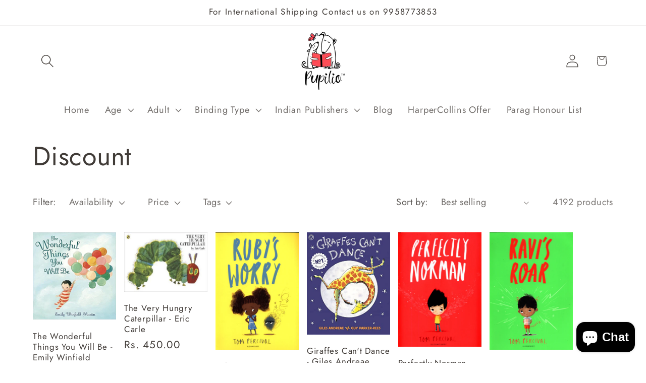

--- FILE ---
content_type: text/html; charset=utf-8
request_url: https://www.pupilio.com/collections/discount
body_size: 40809
content:
<!doctype html>
<html class="js" lang="en">
  <head>
    <meta charset="utf-8">
    <meta http-equiv="X-UA-Compatible" content="IE=edge">
    <meta name="viewport" content="width=device-width,initial-scale=1">
    <meta name="theme-color" content="">
    <link rel="canonical" href="https://www.pupilio.com/collections/discount"><link rel="icon" type="image/png" href="//www.pupilio.com/cdn/shop/files/favicon-16x16.png?crop=center&height=32&v=1614292314&width=32"><link rel="preconnect" href="https://fonts.shopifycdn.com" crossorigin><title>
      Discount
 &ndash; Pupilio</title>

    
      <meta name="description" content="Discount 150 off">
    

    

<meta property="og:site_name" content="Pupilio">
<meta property="og:url" content="https://www.pupilio.com/collections/discount">
<meta property="og:title" content="Discount">
<meta property="og:type" content="website">
<meta property="og:description" content="Discount 150 off"><meta name="twitter:card" content="summary_large_image">
<meta name="twitter:title" content="Discount">
<meta name="twitter:description" content="Discount 150 off">


    <script src="//www.pupilio.com/cdn/shop/t/10/assets/constants.js?v=132983761750457495441747382418" defer="defer"></script>
    <script src="//www.pupilio.com/cdn/shop/t/10/assets/pubsub.js?v=25310214064522200911747382419" defer="defer"></script>
    <script src="//www.pupilio.com/cdn/shop/t/10/assets/global.js?v=104457418175445025131749819982" defer="defer"></script>
    <script src="//www.pupilio.com/cdn/shop/t/10/assets/details-disclosure.js?v=13653116266235556501747382418" defer="defer"></script>
    <script src="//www.pupilio.com/cdn/shop/t/10/assets/details-modal.js?v=25581673532751508451747382418" defer="defer"></script>
    <script src="//www.pupilio.com/cdn/shop/t/10/assets/search-form.js?v=133129549252120666541747382419" defer="defer"></script><script src="//www.pupilio.com/cdn/shop/t/10/assets/animations.js?v=88693664871331136111747382417" defer="defer"></script><script>window.performance && window.performance.mark && window.performance.mark('shopify.content_for_header.start');</script><meta name="google-site-verification" content="QX4q0Rjqk0whm8Y3PhNjSfJIRC8PpzCRFB421ljfv7Q">
<meta id="shopify-digital-wallet" name="shopify-digital-wallet" content="/42936565919/digital_wallets/dialog">
<link rel="alternate" type="application/atom+xml" title="Feed" href="/collections/discount.atom" />
<link rel="next" href="/collections/discount?page=2">
<link rel="alternate" type="application/json+oembed" href="https://www.pupilio.com/collections/discount.oembed">
<script async="async" src="/checkouts/internal/preloads.js?locale=en-IN"></script>
<script id="shopify-features" type="application/json">{"accessToken":"559fb8fa8fb343db24086c829ce89381","betas":["rich-media-storefront-analytics"],"domain":"www.pupilio.com","predictiveSearch":true,"shopId":42936565919,"locale":"en"}</script>
<script>var Shopify = Shopify || {};
Shopify.shop = "pupilio.myshopify.com";
Shopify.locale = "en";
Shopify.currency = {"active":"INR","rate":"1.0"};
Shopify.country = "IN";
Shopify.theme = {"name":"Colorblock","id":151168712957,"schema_name":"Colorblock","schema_version":"15.3.0","theme_store_id":1499,"role":"main"};
Shopify.theme.handle = "null";
Shopify.theme.style = {"id":null,"handle":null};
Shopify.cdnHost = "www.pupilio.com/cdn";
Shopify.routes = Shopify.routes || {};
Shopify.routes.root = "/";</script>
<script type="module">!function(o){(o.Shopify=o.Shopify||{}).modules=!0}(window);</script>
<script>!function(o){function n(){var o=[];function n(){o.push(Array.prototype.slice.apply(arguments))}return n.q=o,n}var t=o.Shopify=o.Shopify||{};t.loadFeatures=n(),t.autoloadFeatures=n()}(window);</script>
<script id="shop-js-analytics" type="application/json">{"pageType":"collection"}</script>
<script defer="defer" async type="module" src="//www.pupilio.com/cdn/shopifycloud/shop-js/modules/v2/client.init-shop-cart-sync_BT-GjEfc.en.esm.js"></script>
<script defer="defer" async type="module" src="//www.pupilio.com/cdn/shopifycloud/shop-js/modules/v2/chunk.common_D58fp_Oc.esm.js"></script>
<script defer="defer" async type="module" src="//www.pupilio.com/cdn/shopifycloud/shop-js/modules/v2/chunk.modal_xMitdFEc.esm.js"></script>
<script type="module">
  await import("//www.pupilio.com/cdn/shopifycloud/shop-js/modules/v2/client.init-shop-cart-sync_BT-GjEfc.en.esm.js");
await import("//www.pupilio.com/cdn/shopifycloud/shop-js/modules/v2/chunk.common_D58fp_Oc.esm.js");
await import("//www.pupilio.com/cdn/shopifycloud/shop-js/modules/v2/chunk.modal_xMitdFEc.esm.js");

  window.Shopify.SignInWithShop?.initShopCartSync?.({"fedCMEnabled":true,"windoidEnabled":true});

</script>
<script id="__st">var __st={"a":42936565919,"offset":-18000,"reqid":"b7c61256-f6cd-4fdf-a7b7-edd6dab5f273-1769246018","pageurl":"www.pupilio.com\/collections\/discount","u":"c8395d5454bd","p":"collection","rtyp":"collection","rid":223686885535};</script>
<script>window.ShopifyPaypalV4VisibilityTracking = true;</script>
<script id="captcha-bootstrap">!function(){'use strict';const t='contact',e='account',n='new_comment',o=[[t,t],['blogs',n],['comments',n],[t,'customer']],c=[[e,'customer_login'],[e,'guest_login'],[e,'recover_customer_password'],[e,'create_customer']],r=t=>t.map((([t,e])=>`form[action*='/${t}']:not([data-nocaptcha='true']) input[name='form_type'][value='${e}']`)).join(','),a=t=>()=>t?[...document.querySelectorAll(t)].map((t=>t.form)):[];function s(){const t=[...o],e=r(t);return a(e)}const i='password',u='form_key',d=['recaptcha-v3-token','g-recaptcha-response','h-captcha-response',i],f=()=>{try{return window.sessionStorage}catch{return}},m='__shopify_v',_=t=>t.elements[u];function p(t,e,n=!1){try{const o=window.sessionStorage,c=JSON.parse(o.getItem(e)),{data:r}=function(t){const{data:e,action:n}=t;return t[m]||n?{data:e,action:n}:{data:t,action:n}}(c);for(const[e,n]of Object.entries(r))t.elements[e]&&(t.elements[e].value=n);n&&o.removeItem(e)}catch(o){console.error('form repopulation failed',{error:o})}}const l='form_type',E='cptcha';function T(t){t.dataset[E]=!0}const w=window,h=w.document,L='Shopify',v='ce_forms',y='captcha';let A=!1;((t,e)=>{const n=(g='f06e6c50-85a8-45c8-87d0-21a2b65856fe',I='https://cdn.shopify.com/shopifycloud/storefront-forms-hcaptcha/ce_storefront_forms_captcha_hcaptcha.v1.5.2.iife.js',D={infoText:'Protected by hCaptcha',privacyText:'Privacy',termsText:'Terms'},(t,e,n)=>{const o=w[L][v],c=o.bindForm;if(c)return c(t,g,e,D).then(n);var r;o.q.push([[t,g,e,D],n]),r=I,A||(h.body.append(Object.assign(h.createElement('script'),{id:'captcha-provider',async:!0,src:r})),A=!0)});var g,I,D;w[L]=w[L]||{},w[L][v]=w[L][v]||{},w[L][v].q=[],w[L][y]=w[L][y]||{},w[L][y].protect=function(t,e){n(t,void 0,e),T(t)},Object.freeze(w[L][y]),function(t,e,n,w,h,L){const[v,y,A,g]=function(t,e,n){const i=e?o:[],u=t?c:[],d=[...i,...u],f=r(d),m=r(i),_=r(d.filter((([t,e])=>n.includes(e))));return[a(f),a(m),a(_),s()]}(w,h,L),I=t=>{const e=t.target;return e instanceof HTMLFormElement?e:e&&e.form},D=t=>v().includes(t);t.addEventListener('submit',(t=>{const e=I(t);if(!e)return;const n=D(e)&&!e.dataset.hcaptchaBound&&!e.dataset.recaptchaBound,o=_(e),c=g().includes(e)&&(!o||!o.value);(n||c)&&t.preventDefault(),c&&!n&&(function(t){try{if(!f())return;!function(t){const e=f();if(!e)return;const n=_(t);if(!n)return;const o=n.value;o&&e.removeItem(o)}(t);const e=Array.from(Array(32),(()=>Math.random().toString(36)[2])).join('');!function(t,e){_(t)||t.append(Object.assign(document.createElement('input'),{type:'hidden',name:u})),t.elements[u].value=e}(t,e),function(t,e){const n=f();if(!n)return;const o=[...t.querySelectorAll(`input[type='${i}']`)].map((({name:t})=>t)),c=[...d,...o],r={};for(const[a,s]of new FormData(t).entries())c.includes(a)||(r[a]=s);n.setItem(e,JSON.stringify({[m]:1,action:t.action,data:r}))}(t,e)}catch(e){console.error('failed to persist form',e)}}(e),e.submit())}));const S=(t,e)=>{t&&!t.dataset[E]&&(n(t,e.some((e=>e===t))),T(t))};for(const o of['focusin','change'])t.addEventListener(o,(t=>{const e=I(t);D(e)&&S(e,y())}));const B=e.get('form_key'),M=e.get(l),P=B&&M;t.addEventListener('DOMContentLoaded',(()=>{const t=y();if(P)for(const e of t)e.elements[l].value===M&&p(e,B);[...new Set([...A(),...v().filter((t=>'true'===t.dataset.shopifyCaptcha))])].forEach((e=>S(e,t)))}))}(h,new URLSearchParams(w.location.search),n,t,e,['guest_login'])})(!0,!0)}();</script>
<script integrity="sha256-4kQ18oKyAcykRKYeNunJcIwy7WH5gtpwJnB7kiuLZ1E=" data-source-attribution="shopify.loadfeatures" defer="defer" src="//www.pupilio.com/cdn/shopifycloud/storefront/assets/storefront/load_feature-a0a9edcb.js" crossorigin="anonymous"></script>
<script data-source-attribution="shopify.dynamic_checkout.dynamic.init">var Shopify=Shopify||{};Shopify.PaymentButton=Shopify.PaymentButton||{isStorefrontPortableWallets:!0,init:function(){window.Shopify.PaymentButton.init=function(){};var t=document.createElement("script");t.src="https://www.pupilio.com/cdn/shopifycloud/portable-wallets/latest/portable-wallets.en.js",t.type="module",document.head.appendChild(t)}};
</script>
<script data-source-attribution="shopify.dynamic_checkout.buyer_consent">
  function portableWalletsHideBuyerConsent(e){var t=document.getElementById("shopify-buyer-consent"),n=document.getElementById("shopify-subscription-policy-button");t&&n&&(t.classList.add("hidden"),t.setAttribute("aria-hidden","true"),n.removeEventListener("click",e))}function portableWalletsShowBuyerConsent(e){var t=document.getElementById("shopify-buyer-consent"),n=document.getElementById("shopify-subscription-policy-button");t&&n&&(t.classList.remove("hidden"),t.removeAttribute("aria-hidden"),n.addEventListener("click",e))}window.Shopify?.PaymentButton&&(window.Shopify.PaymentButton.hideBuyerConsent=portableWalletsHideBuyerConsent,window.Shopify.PaymentButton.showBuyerConsent=portableWalletsShowBuyerConsent);
</script>
<script data-source-attribution="shopify.dynamic_checkout.cart.bootstrap">document.addEventListener("DOMContentLoaded",(function(){function t(){return document.querySelector("shopify-accelerated-checkout-cart, shopify-accelerated-checkout")}if(t())Shopify.PaymentButton.init();else{new MutationObserver((function(e,n){t()&&(Shopify.PaymentButton.init(),n.disconnect())})).observe(document.body,{childList:!0,subtree:!0})}}));
</script>
<script id="sections-script" data-sections="header" defer="defer" src="//www.pupilio.com/cdn/shop/t/10/compiled_assets/scripts.js?v=5950"></script>
<script>window.performance && window.performance.mark && window.performance.mark('shopify.content_for_header.end');</script>


    <style data-shopify>
      @font-face {
  font-family: Jost;
  font-weight: 400;
  font-style: normal;
  font-display: swap;
  src: url("//www.pupilio.com/cdn/fonts/jost/jost_n4.d47a1b6347ce4a4c9f437608011273009d91f2b7.woff2") format("woff2"),
       url("//www.pupilio.com/cdn/fonts/jost/jost_n4.791c46290e672b3f85c3d1c651ef2efa3819eadd.woff") format("woff");
}

      @font-face {
  font-family: Jost;
  font-weight: 700;
  font-style: normal;
  font-display: swap;
  src: url("//www.pupilio.com/cdn/fonts/jost/jost_n7.921dc18c13fa0b0c94c5e2517ffe06139c3615a3.woff2") format("woff2"),
       url("//www.pupilio.com/cdn/fonts/jost/jost_n7.cbfc16c98c1e195f46c536e775e4e959c5f2f22b.woff") format("woff");
}

      @font-face {
  font-family: Jost;
  font-weight: 400;
  font-style: italic;
  font-display: swap;
  src: url("//www.pupilio.com/cdn/fonts/jost/jost_i4.b690098389649750ada222b9763d55796c5283a5.woff2") format("woff2"),
       url("//www.pupilio.com/cdn/fonts/jost/jost_i4.fd766415a47e50b9e391ae7ec04e2ae25e7e28b0.woff") format("woff");
}

      @font-face {
  font-family: Jost;
  font-weight: 700;
  font-style: italic;
  font-display: swap;
  src: url("//www.pupilio.com/cdn/fonts/jost/jost_i7.d8201b854e41e19d7ed9b1a31fe4fe71deea6d3f.woff2") format("woff2"),
       url("//www.pupilio.com/cdn/fonts/jost/jost_i7.eae515c34e26b6c853efddc3fc0c552e0de63757.woff") format("woff");
}

      @font-face {
  font-family: Jost;
  font-weight: 400;
  font-style: normal;
  font-display: swap;
  src: url("//www.pupilio.com/cdn/fonts/jost/jost_n4.d47a1b6347ce4a4c9f437608011273009d91f2b7.woff2") format("woff2"),
       url("//www.pupilio.com/cdn/fonts/jost/jost_n4.791c46290e672b3f85c3d1c651ef2efa3819eadd.woff") format("woff");
}


      
        :root,
        .color-scheme-1 {
          --color-background: 255,255,255;
        
          --gradient-background: #ffffff;
        

        

        --color-foreground: 64,59,55;
        --color-background-contrast: 191,191,191;
        --color-shadow: 9,60,92;
        --color-button: 9,60,92;
        --color-button-text: 240,81,90;
        --color-secondary-button: 255,255,255;
        --color-secondary-button-text: 240,81,90;
        --color-link: 240,81,90;
        --color-badge-foreground: 64,59,55;
        --color-badge-background: 255,255,255;
        --color-badge-border: 64,59,55;
        --payment-terms-background-color: rgb(255 255 255);
      }
      
        
        .color-scheme-2 {
          --color-background: 255,252,231;
        
          --gradient-background: #fffce7;
        

        

        --color-foreground: 0,0,255;
        --color-background-contrast: 255,236,103;
        --color-shadow: 0,0,255;
        --color-button: 0,0,255;
        --color-button-text: 255,252,231;
        --color-secondary-button: 255,252,231;
        --color-secondary-button-text: 0,0,255;
        --color-link: 0,0,255;
        --color-badge-foreground: 0,0,255;
        --color-badge-background: 255,252,231;
        --color-badge-border: 0,0,255;
        --payment-terms-background-color: rgb(255 252 231);
      }
      
        
        .color-scheme-3 {
          --color-background: 0,0,255;
        
          --gradient-background: #0000ff;
        

        

        --color-foreground: 255,255,255;
        --color-background-contrast: 26,26,255;
        --color-shadow: 0,0,255;
        --color-button: 255,255,255;
        --color-button-text: 0,0,255;
        --color-secondary-button: 0,0,255;
        --color-secondary-button-text: 255,255,255;
        --color-link: 255,255,255;
        --color-badge-foreground: 255,255,255;
        --color-badge-background: 0,0,255;
        --color-badge-border: 255,255,255;
        --payment-terms-background-color: rgb(0 0 255);
      }
      
        
        .color-scheme-4 {
          --color-background: 231,236,255;
        
          --gradient-background: #e7ecff;
        

        

        --color-foreground: 0,0,255;
        --color-background-contrast: 103,135,255;
        --color-shadow: 0,0,255;
        --color-button: 0,0,255;
        --color-button-text: 231,236,255;
        --color-secondary-button: 231,236,255;
        --color-secondary-button-text: 0,0,255;
        --color-link: 0,0,255;
        --color-badge-foreground: 0,0,255;
        --color-badge-background: 231,236,255;
        --color-badge-border: 0,0,255;
        --payment-terms-background-color: rgb(231 236 255);
      }
      
        
        .color-scheme-5 {
          --color-background: 255,230,230;
        
          --gradient-background: #ffe6e6;
        

        

        --color-foreground: 0,0,255;
        --color-background-contrast: 255,102,102;
        --color-shadow: 0,0,255;
        --color-button: 0,0,255;
        --color-button-text: 255,230,230;
        --color-secondary-button: 255,230,230;
        --color-secondary-button-text: 0,0,255;
        --color-link: 0,0,255;
        --color-badge-foreground: 0,0,255;
        --color-badge-background: 255,230,230;
        --color-badge-border: 0,0,255;
        --payment-terms-background-color: rgb(255 230 230);
      }
      

      body, .color-scheme-1, .color-scheme-2, .color-scheme-3, .color-scheme-4, .color-scheme-5 {
        color: rgba(var(--color-foreground), 0.75);
        background-color: rgb(var(--color-background));
      }

      :root {
        --font-body-family: Jost, sans-serif;
        --font-body-style: normal;
        --font-body-weight: 400;
        --font-body-weight-bold: 700;

        --font-heading-family: Jost, sans-serif;
        --font-heading-style: normal;
        --font-heading-weight: 400;

        --font-body-scale: 1.3;
        --font-heading-scale: 1.0;

        --media-padding: px;
        --media-border-opacity: 0.1;
        --media-border-width: 0px;
        --media-radius: 0px;
        --media-shadow-opacity: 0.0;
        --media-shadow-horizontal-offset: 0px;
        --media-shadow-vertical-offset: 4px;
        --media-shadow-blur-radius: 5px;
        --media-shadow-visible: 0;

        --page-width: 120rem;
        --page-width-margin: 0rem;

        --product-card-image-padding: 0.0rem;
        --product-card-corner-radius: 0.0rem;
        --product-card-text-alignment: left;
        --product-card-border-width: 0.0rem;
        --product-card-border-opacity: 0.1;
        --product-card-shadow-opacity: 0.0;
        --product-card-shadow-visible: 0;
        --product-card-shadow-horizontal-offset: 0.0rem;
        --product-card-shadow-vertical-offset: 0.4rem;
        --product-card-shadow-blur-radius: 0.5rem;

        --collection-card-image-padding: 0.0rem;
        --collection-card-corner-radius: 0.0rem;
        --collection-card-text-alignment: left;
        --collection-card-border-width: 0.0rem;
        --collection-card-border-opacity: 0.1;
        --collection-card-shadow-opacity: 0.0;
        --collection-card-shadow-visible: 0;
        --collection-card-shadow-horizontal-offset: 0.0rem;
        --collection-card-shadow-vertical-offset: 0.4rem;
        --collection-card-shadow-blur-radius: 0.5rem;

        --blog-card-image-padding: 0.0rem;
        --blog-card-corner-radius: 0.0rem;
        --blog-card-text-alignment: left;
        --blog-card-border-width: 0.0rem;
        --blog-card-border-opacity: 0.1;
        --blog-card-shadow-opacity: 0.0;
        --blog-card-shadow-visible: 0;
        --blog-card-shadow-horizontal-offset: 0.0rem;
        --blog-card-shadow-vertical-offset: 0.4rem;
        --blog-card-shadow-blur-radius: 0.5rem;

        --badge-corner-radius: 1.6rem;

        --popup-border-width: 1px;
        --popup-border-opacity: 0.1;
        --popup-corner-radius: 16px;
        --popup-shadow-opacity: 0.0;
        --popup-shadow-horizontal-offset: 0px;
        --popup-shadow-vertical-offset: 4px;
        --popup-shadow-blur-radius: 5px;

        --drawer-border-width: 1px;
        --drawer-border-opacity: 0.1;
        --drawer-shadow-opacity: 0.0;
        --drawer-shadow-horizontal-offset: 0px;
        --drawer-shadow-vertical-offset: 4px;
        --drawer-shadow-blur-radius: 5px;

        --spacing-sections-desktop: 0px;
        --spacing-sections-mobile: 0px;

        --grid-desktop-vertical-spacing: 16px;
        --grid-desktop-horizontal-spacing: 16px;
        --grid-mobile-vertical-spacing: 8px;
        --grid-mobile-horizontal-spacing: 8px;

        --text-boxes-border-opacity: 0.1;
        --text-boxes-border-width: 0px;
        --text-boxes-radius: 0px;
        --text-boxes-shadow-opacity: 0.0;
        --text-boxes-shadow-visible: 0;
        --text-boxes-shadow-horizontal-offset: 0px;
        --text-boxes-shadow-vertical-offset: 4px;
        --text-boxes-shadow-blur-radius: 5px;

        --buttons-radius: 0px;
        --buttons-radius-outset: 0px;
        --buttons-border-width: 1px;
        --buttons-border-opacity: 1.0;
        --buttons-shadow-opacity: 0.0;
        --buttons-shadow-visible: 0;
        --buttons-shadow-horizontal-offset: 0px;
        --buttons-shadow-vertical-offset: 4px;
        --buttons-shadow-blur-radius: 5px;
        --buttons-border-offset: 0px;

        --inputs-radius: 0px;
        --inputs-border-width: 1px;
        --inputs-border-opacity: 1.0;
        --inputs-shadow-opacity: 0.0;
        --inputs-shadow-horizontal-offset: 0px;
        --inputs-margin-offset: 0px;
        --inputs-shadow-vertical-offset: 4px;
        --inputs-shadow-blur-radius: 5px;
        --inputs-radius-outset: 0px;

        --variant-pills-radius: 0px;
        --variant-pills-border-width: 1px;
        --variant-pills-border-opacity: 1.0;
        --variant-pills-shadow-opacity: 0.0;
        --variant-pills-shadow-horizontal-offset: 0px;
        --variant-pills-shadow-vertical-offset: 4px;
        --variant-pills-shadow-blur-radius: 5px;
      }

      *,
      *::before,
      *::after {
        box-sizing: inherit;
      }

      html {
        box-sizing: border-box;
        font-size: calc(var(--font-body-scale) * 62.5%);
        height: 100%;
      }

      body {
        display: grid;
        grid-template-rows: auto auto 1fr auto;
        grid-template-columns: 100%;
        min-height: 100%;
        margin: 0;
        font-size: 1.5rem;
        letter-spacing: 0.06rem;
        line-height: calc(1 + 0.8 / var(--font-body-scale));
        font-family: var(--font-body-family);
        font-style: var(--font-body-style);
        font-weight: var(--font-body-weight);
      }

      @media screen and (min-width: 750px) {
        body {
          font-size: 1.6rem;
        }
      }
    </style>

    <link href="//www.pupilio.com/cdn/shop/t/10/assets/base.css?v=153697582627174052111747382417" rel="stylesheet" type="text/css" media="all" />
    <link rel="stylesheet" href="//www.pupilio.com/cdn/shop/t/10/assets/component-cart-items.css?v=123238115697927560811747382417" media="print" onload="this.media='all'"><link href="//www.pupilio.com/cdn/shop/t/10/assets/component-cart-drawer.css?v=112801333748515159671747382417" rel="stylesheet" type="text/css" media="all" />
      <link href="//www.pupilio.com/cdn/shop/t/10/assets/component-cart.css?v=164708765130180853531747382417" rel="stylesheet" type="text/css" media="all" />
      <link href="//www.pupilio.com/cdn/shop/t/10/assets/component-totals.css?v=15906652033866631521747382418" rel="stylesheet" type="text/css" media="all" />
      <link href="//www.pupilio.com/cdn/shop/t/10/assets/component-price.css?v=70172745017360139101747382418" rel="stylesheet" type="text/css" media="all" />
      <link href="//www.pupilio.com/cdn/shop/t/10/assets/component-discounts.css?v=152760482443307489271747382418" rel="stylesheet" type="text/css" media="all" />

      <link rel="preload" as="font" href="//www.pupilio.com/cdn/fonts/jost/jost_n4.d47a1b6347ce4a4c9f437608011273009d91f2b7.woff2" type="font/woff2" crossorigin>
      

      <link rel="preload" as="font" href="//www.pupilio.com/cdn/fonts/jost/jost_n4.d47a1b6347ce4a4c9f437608011273009d91f2b7.woff2" type="font/woff2" crossorigin>
      
<link
        rel="stylesheet"
        href="//www.pupilio.com/cdn/shop/t/10/assets/component-predictive-search.css?v=118923337488134913561747382418"
        media="print"
        onload="this.media='all'"
      ><script>
      if (Shopify.designMode) {
        document.documentElement.classList.add('shopify-design-mode');
      }
    </script>
    <!-- Meta Pixel Code -->
    <script>
      !function(f,b,e,v,n,t,s)
      {if(f.fbq)return;n=f.fbq=function(){n.callMethod?
      n.callMethod.apply(n,arguments):n.queue.push(arguments)};
      if(!f._fbq)f._fbq=n;n.push=n;n.loaded=!0;n.version='2.0';
      n.queue=[];t=b.createElement(e);t.async=!0;
      t.src=v;s=b.getElementsByTagName(e)[0];
      s.parentNode.insertBefore(t,s)}(window, document,'script',
      'https://connect.facebook.net/en_US/fbevents.js');
      fbq('init', '679286034909850');
      fbq('track', 'PageView');
    </script>
    <noscript><img height="1" width="1" style="display:none"
    src="https://www.facebook.com/tr?id=679286034909850&ev=PageView&noscript=1"
    /></noscript>
    <!-- End Meta Pixel Code -->
  <script src="https://cdn.shopify.com/extensions/e8878072-2f6b-4e89-8082-94b04320908d/inbox-1254/assets/inbox-chat-loader.js" type="text/javascript" defer="defer"></script>
<link href="https://monorail-edge.shopifysvc.com" rel="dns-prefetch">
<script>(function(){if ("sendBeacon" in navigator && "performance" in window) {try {var session_token_from_headers = performance.getEntriesByType('navigation')[0].serverTiming.find(x => x.name == '_s').description;} catch {var session_token_from_headers = undefined;}var session_cookie_matches = document.cookie.match(/_shopify_s=([^;]*)/);var session_token_from_cookie = session_cookie_matches && session_cookie_matches.length === 2 ? session_cookie_matches[1] : "";var session_token = session_token_from_headers || session_token_from_cookie || "";function handle_abandonment_event(e) {var entries = performance.getEntries().filter(function(entry) {return /monorail-edge.shopifysvc.com/.test(entry.name);});if (!window.abandonment_tracked && entries.length === 0) {window.abandonment_tracked = true;var currentMs = Date.now();var navigation_start = performance.timing.navigationStart;var payload = {shop_id: 42936565919,url: window.location.href,navigation_start,duration: currentMs - navigation_start,session_token,page_type: "collection"};window.navigator.sendBeacon("https://monorail-edge.shopifysvc.com/v1/produce", JSON.stringify({schema_id: "online_store_buyer_site_abandonment/1.1",payload: payload,metadata: {event_created_at_ms: currentMs,event_sent_at_ms: currentMs}}));}}window.addEventListener('pagehide', handle_abandonment_event);}}());</script>
<script id="web-pixels-manager-setup">(function e(e,d,r,n,o){if(void 0===o&&(o={}),!Boolean(null===(a=null===(i=window.Shopify)||void 0===i?void 0:i.analytics)||void 0===a?void 0:a.replayQueue)){var i,a;window.Shopify=window.Shopify||{};var t=window.Shopify;t.analytics=t.analytics||{};var s=t.analytics;s.replayQueue=[],s.publish=function(e,d,r){return s.replayQueue.push([e,d,r]),!0};try{self.performance.mark("wpm:start")}catch(e){}var l=function(){var e={modern:/Edge?\/(1{2}[4-9]|1[2-9]\d|[2-9]\d{2}|\d{4,})\.\d+(\.\d+|)|Firefox\/(1{2}[4-9]|1[2-9]\d|[2-9]\d{2}|\d{4,})\.\d+(\.\d+|)|Chrom(ium|e)\/(9{2}|\d{3,})\.\d+(\.\d+|)|(Maci|X1{2}).+ Version\/(15\.\d+|(1[6-9]|[2-9]\d|\d{3,})\.\d+)([,.]\d+|)( \(\w+\)|)( Mobile\/\w+|) Safari\/|Chrome.+OPR\/(9{2}|\d{3,})\.\d+\.\d+|(CPU[ +]OS|iPhone[ +]OS|CPU[ +]iPhone|CPU IPhone OS|CPU iPad OS)[ +]+(15[._]\d+|(1[6-9]|[2-9]\d|\d{3,})[._]\d+)([._]\d+|)|Android:?[ /-](13[3-9]|1[4-9]\d|[2-9]\d{2}|\d{4,})(\.\d+|)(\.\d+|)|Android.+Firefox\/(13[5-9]|1[4-9]\d|[2-9]\d{2}|\d{4,})\.\d+(\.\d+|)|Android.+Chrom(ium|e)\/(13[3-9]|1[4-9]\d|[2-9]\d{2}|\d{4,})\.\d+(\.\d+|)|SamsungBrowser\/([2-9]\d|\d{3,})\.\d+/,legacy:/Edge?\/(1[6-9]|[2-9]\d|\d{3,})\.\d+(\.\d+|)|Firefox\/(5[4-9]|[6-9]\d|\d{3,})\.\d+(\.\d+|)|Chrom(ium|e)\/(5[1-9]|[6-9]\d|\d{3,})\.\d+(\.\d+|)([\d.]+$|.*Safari\/(?![\d.]+ Edge\/[\d.]+$))|(Maci|X1{2}).+ Version\/(10\.\d+|(1[1-9]|[2-9]\d|\d{3,})\.\d+)([,.]\d+|)( \(\w+\)|)( Mobile\/\w+|) Safari\/|Chrome.+OPR\/(3[89]|[4-9]\d|\d{3,})\.\d+\.\d+|(CPU[ +]OS|iPhone[ +]OS|CPU[ +]iPhone|CPU IPhone OS|CPU iPad OS)[ +]+(10[._]\d+|(1[1-9]|[2-9]\d|\d{3,})[._]\d+)([._]\d+|)|Android:?[ /-](13[3-9]|1[4-9]\d|[2-9]\d{2}|\d{4,})(\.\d+|)(\.\d+|)|Mobile Safari.+OPR\/([89]\d|\d{3,})\.\d+\.\d+|Android.+Firefox\/(13[5-9]|1[4-9]\d|[2-9]\d{2}|\d{4,})\.\d+(\.\d+|)|Android.+Chrom(ium|e)\/(13[3-9]|1[4-9]\d|[2-9]\d{2}|\d{4,})\.\d+(\.\d+|)|Android.+(UC? ?Browser|UCWEB|U3)[ /]?(15\.([5-9]|\d{2,})|(1[6-9]|[2-9]\d|\d{3,})\.\d+)\.\d+|SamsungBrowser\/(5\.\d+|([6-9]|\d{2,})\.\d+)|Android.+MQ{2}Browser\/(14(\.(9|\d{2,})|)|(1[5-9]|[2-9]\d|\d{3,})(\.\d+|))(\.\d+|)|K[Aa][Ii]OS\/(3\.\d+|([4-9]|\d{2,})\.\d+)(\.\d+|)/},d=e.modern,r=e.legacy,n=navigator.userAgent;return n.match(d)?"modern":n.match(r)?"legacy":"unknown"}(),u="modern"===l?"modern":"legacy",c=(null!=n?n:{modern:"",legacy:""})[u],f=function(e){return[e.baseUrl,"/wpm","/b",e.hashVersion,"modern"===e.buildTarget?"m":"l",".js"].join("")}({baseUrl:d,hashVersion:r,buildTarget:u}),m=function(e){var d=e.version,r=e.bundleTarget,n=e.surface,o=e.pageUrl,i=e.monorailEndpoint;return{emit:function(e){var a=e.status,t=e.errorMsg,s=(new Date).getTime(),l=JSON.stringify({metadata:{event_sent_at_ms:s},events:[{schema_id:"web_pixels_manager_load/3.1",payload:{version:d,bundle_target:r,page_url:o,status:a,surface:n,error_msg:t},metadata:{event_created_at_ms:s}}]});if(!i)return console&&console.warn&&console.warn("[Web Pixels Manager] No Monorail endpoint provided, skipping logging."),!1;try{return self.navigator.sendBeacon.bind(self.navigator)(i,l)}catch(e){}var u=new XMLHttpRequest;try{return u.open("POST",i,!0),u.setRequestHeader("Content-Type","text/plain"),u.send(l),!0}catch(e){return console&&console.warn&&console.warn("[Web Pixels Manager] Got an unhandled error while logging to Monorail."),!1}}}}({version:r,bundleTarget:l,surface:e.surface,pageUrl:self.location.href,monorailEndpoint:e.monorailEndpoint});try{o.browserTarget=l,function(e){var d=e.src,r=e.async,n=void 0===r||r,o=e.onload,i=e.onerror,a=e.sri,t=e.scriptDataAttributes,s=void 0===t?{}:t,l=document.createElement("script"),u=document.querySelector("head"),c=document.querySelector("body");if(l.async=n,l.src=d,a&&(l.integrity=a,l.crossOrigin="anonymous"),s)for(var f in s)if(Object.prototype.hasOwnProperty.call(s,f))try{l.dataset[f]=s[f]}catch(e){}if(o&&l.addEventListener("load",o),i&&l.addEventListener("error",i),u)u.appendChild(l);else{if(!c)throw new Error("Did not find a head or body element to append the script");c.appendChild(l)}}({src:f,async:!0,onload:function(){if(!function(){var e,d;return Boolean(null===(d=null===(e=window.Shopify)||void 0===e?void 0:e.analytics)||void 0===d?void 0:d.initialized)}()){var d=window.webPixelsManager.init(e)||void 0;if(d){var r=window.Shopify.analytics;r.replayQueue.forEach((function(e){var r=e[0],n=e[1],o=e[2];d.publishCustomEvent(r,n,o)})),r.replayQueue=[],r.publish=d.publishCustomEvent,r.visitor=d.visitor,r.initialized=!0}}},onerror:function(){return m.emit({status:"failed",errorMsg:"".concat(f," has failed to load")})},sri:function(e){var d=/^sha384-[A-Za-z0-9+/=]+$/;return"string"==typeof e&&d.test(e)}(c)?c:"",scriptDataAttributes:o}),m.emit({status:"loading"})}catch(e){m.emit({status:"failed",errorMsg:(null==e?void 0:e.message)||"Unknown error"})}}})({shopId: 42936565919,storefrontBaseUrl: "https://www.pupilio.com",extensionsBaseUrl: "https://extensions.shopifycdn.com/cdn/shopifycloud/web-pixels-manager",monorailEndpoint: "https://monorail-edge.shopifysvc.com/unstable/produce_batch",surface: "storefront-renderer",enabledBetaFlags: ["2dca8a86"],webPixelsConfigList: [{"id":"970948861","configuration":"{\"pixel_id\":\"679286034909850\",\"pixel_type\":\"facebook_pixel\"}","eventPayloadVersion":"v1","runtimeContext":"OPEN","scriptVersion":"ca16bc87fe92b6042fbaa3acc2fbdaa6","type":"APP","apiClientId":2329312,"privacyPurposes":["ANALYTICS","MARKETING","SALE_OF_DATA"],"dataSharingAdjustments":{"protectedCustomerApprovalScopes":["read_customer_address","read_customer_email","read_customer_name","read_customer_personal_data","read_customer_phone"]}},{"id":"533004541","configuration":"{\"config\":\"{\\\"pixel_id\\\":\\\"GT-5M35H53\\\",\\\"target_country\\\":\\\"IN\\\",\\\"gtag_events\\\":[{\\\"type\\\":\\\"purchase\\\",\\\"action_label\\\":\\\"MC-BYZNE51Z70\\\"},{\\\"type\\\":\\\"page_view\\\",\\\"action_label\\\":\\\"MC-BYZNE51Z70\\\"},{\\\"type\\\":\\\"view_item\\\",\\\"action_label\\\":\\\"MC-BYZNE51Z70\\\"}],\\\"enable_monitoring_mode\\\":false}\"}","eventPayloadVersion":"v1","runtimeContext":"OPEN","scriptVersion":"b2a88bafab3e21179ed38636efcd8a93","type":"APP","apiClientId":1780363,"privacyPurposes":[],"dataSharingAdjustments":{"protectedCustomerApprovalScopes":["read_customer_address","read_customer_email","read_customer_name","read_customer_personal_data","read_customer_phone"]}},{"id":"shopify-app-pixel","configuration":"{}","eventPayloadVersion":"v1","runtimeContext":"STRICT","scriptVersion":"0450","apiClientId":"shopify-pixel","type":"APP","privacyPurposes":["ANALYTICS","MARKETING"]},{"id":"shopify-custom-pixel","eventPayloadVersion":"v1","runtimeContext":"LAX","scriptVersion":"0450","apiClientId":"shopify-pixel","type":"CUSTOM","privacyPurposes":["ANALYTICS","MARKETING"]}],isMerchantRequest: false,initData: {"shop":{"name":"Pupilio","paymentSettings":{"currencyCode":"INR"},"myshopifyDomain":"pupilio.myshopify.com","countryCode":"IN","storefrontUrl":"https:\/\/www.pupilio.com"},"customer":null,"cart":null,"checkout":null,"productVariants":[],"purchasingCompany":null},},"https://www.pupilio.com/cdn","fcfee988w5aeb613cpc8e4bc33m6693e112",{"modern":"","legacy":""},{"shopId":"42936565919","storefrontBaseUrl":"https:\/\/www.pupilio.com","extensionBaseUrl":"https:\/\/extensions.shopifycdn.com\/cdn\/shopifycloud\/web-pixels-manager","surface":"storefront-renderer","enabledBetaFlags":"[\"2dca8a86\"]","isMerchantRequest":"false","hashVersion":"fcfee988w5aeb613cpc8e4bc33m6693e112","publish":"custom","events":"[[\"page_viewed\",{}],[\"collection_viewed\",{\"collection\":{\"id\":\"223686885535\",\"title\":\"Discount\",\"productVariants\":[{\"price\":{\"amount\":599.0,\"currencyCode\":\"INR\"},\"product\":{\"title\":\"The Wonderful Things You Will Be - Emily Winfield Martin\",\"vendor\":\"Pupilio\",\"id\":\"5438157619359\",\"untranslatedTitle\":\"The Wonderful Things You Will Be - Emily Winfield Martin\",\"url\":\"\/products\/the-wonderful-things-you-will-be\",\"type\":\"Hardcover\"},\"id\":\"35306159341727\",\"image\":{\"src\":\"\/\/www.pupilio.com\/cdn\/shop\/products\/511pAnqlhML._SX474_BO1_204_203_200.jpg?v=1595666832\"},\"sku\":\"9780241446959\",\"title\":\"Default Title\",\"untranslatedTitle\":\"Default Title\"},{\"price\":{\"amount\":450.0,\"currencyCode\":\"INR\"},\"product\":{\"title\":\"The Very Hungry Caterpillar - Eric Carle\",\"vendor\":\"Pupilio\",\"id\":\"5557597765791\",\"untranslatedTitle\":\"The Very Hungry Caterpillar - Eric Carle\",\"url\":\"\/products\/the-very-hungry-caterpillar\",\"type\":\"Board Book\"},\"id\":\"35822139375775\",\"image\":{\"src\":\"\/\/www.pupilio.com\/cdn\/shop\/products\/9780241003008.jpg?v=1598193548\"},\"sku\":\"9780241003008\",\"title\":\"Default Title\",\"untranslatedTitle\":\"Default Title\"},{\"price\":{\"amount\":399.0,\"currencyCode\":\"INR\"},\"product\":{\"title\":\"Ruby's Worry - Tom Percival\",\"vendor\":\"Pupilio\",\"id\":\"5667839213727\",\"untranslatedTitle\":\"Ruby's Worry - Tom Percival\",\"url\":\"\/products\/rubys-worry-a-big-bright-feelings-book\",\"type\":\"Paperback\"},\"id\":\"36280957304991\",\"image\":{\"src\":\"\/\/www.pupilio.com\/cdn\/shop\/products\/9781408892152.jpg?v=1600591797\"},\"sku\":\"9781408892152\",\"title\":\"Default Title\",\"untranslatedTitle\":\"Default Title\"},{\"price\":{\"amount\":399.0,\"currencyCode\":\"INR\"},\"product\":{\"title\":\"Giraffes Can't Dance - Giles Andreae (Paperback)\",\"vendor\":\"Pupilio\",\"id\":\"6926359134367\",\"untranslatedTitle\":\"Giraffes Can't Dance - Giles Andreae (Paperback)\",\"url\":\"\/products\/giraffes-cant-dance\",\"type\":\"Paperback\"},\"id\":\"40502941089951\",\"image\":{\"src\":\"\/\/www.pupilio.com\/cdn\/shop\/products\/51rTysHz7YS.jpg?v=1625727502\"},\"sku\":\"9781841215655\",\"title\":\"Default Title\",\"untranslatedTitle\":\"Default Title\"},{\"price\":{\"amount\":399.0,\"currencyCode\":\"INR\"},\"product\":{\"title\":\"Perfectly Norman - Tom Percival\",\"vendor\":\"Pupilio\",\"id\":\"5543657078943\",\"untranslatedTitle\":\"Perfectly Norman - Tom Percival\",\"url\":\"\/products\/perfectly-norman\",\"type\":\"Paperback\"},\"id\":\"35744741392543\",\"image\":{\"src\":\"\/\/www.pupilio.com\/cdn\/shop\/products\/9781408880975.jpg?v=1597845184\"},\"sku\":\"9781408880975\",\"title\":\"Default Title\",\"untranslatedTitle\":\"Default Title\"},{\"price\":{\"amount\":399.0,\"currencyCode\":\"INR\"},\"product\":{\"title\":\"Ravi's Roar - Tom Percival\",\"vendor\":\"Pupilio\",\"id\":\"5590061416607\",\"untranslatedTitle\":\"Ravi's Roar - Tom Percival\",\"url\":\"\/products\/ravis-roar\",\"type\":\"Paperback\"},\"id\":\"35969888911519\",\"image\":{\"src\":\"\/\/www.pupilio.com\/cdn\/shop\/products\/9781408892183.jpg?v=1598989096\"},\"sku\":\"9781408892183\",\"title\":\"Default Title\",\"untranslatedTitle\":\"Default Title\"},{\"price\":{\"amount\":499.0,\"currencyCode\":\"INR\"},\"product\":{\"title\":\"Harold and the Purple Crayon\",\"vendor\":\"Pupilio\",\"id\":\"5443149103263\",\"untranslatedTitle\":\"Harold and the Purple Crayon\",\"url\":\"\/products\/harold-and-the-purple-crayon\",\"type\":\"Paperback\"},\"id\":\"35327164186783\",\"image\":{\"src\":\"\/\/www.pupilio.com\/cdn\/shop\/products\/514rTiccOaL.jpg?v=1595828132\"},\"sku\":\"9780007464371\",\"title\":\"Default Title\",\"untranslatedTitle\":\"Default Title\"},{\"price\":{\"amount\":185.0,\"currencyCode\":\"INR\"},\"product\":{\"title\":\"Gajapati Kulapati - Ashok Rajagopalan\",\"vendor\":\"Pupilio\",\"id\":\"5623595991199\",\"untranslatedTitle\":\"Gajapati Kulapati - Ashok Rajagopalan\",\"url\":\"\/products\/gajapati-kulapati\",\"type\":\"Paperback\"},\"id\":\"36130311766175\",\"image\":{\"src\":\"\/\/www.pupilio.com\/cdn\/shop\/products\/gajapati-kulapati-english.jpg?v=1599840277\"},\"sku\":\"9788181468352\",\"title\":\"Default Title\",\"untranslatedTitle\":\"Default Title\"},{\"price\":{\"amount\":450.0,\"currencyCode\":\"INR\"},\"product\":{\"title\":\"Brown Bear, Brown Bear, What Do You See? - (Board Book)\",\"vendor\":\"Pupilio\",\"id\":\"5457791680671\",\"untranslatedTitle\":\"Brown Bear, Brown Bear, What Do You See? - (Board Book)\",\"url\":\"\/products\/brown-bear-brown-bear-what-do-you-see\",\"type\":\"Board Book\"},\"id\":\"35384304173215\",\"image\":{\"src\":\"\/\/www.pupilio.com\/cdn\/shop\/products\/317Y0WwuqoL.jpg?v=1596032993\"},\"sku\":\"9780241137291\",\"title\":\"Default Title\",\"untranslatedTitle\":\"Default Title\"},{\"price\":{\"amount\":225.0,\"currencyCode\":\"INR\"},\"product\":{\"title\":\"How The Sea Became Salty - Sudha Murty\",\"vendor\":\"Pupilio\",\"id\":\"6858252943519\",\"untranslatedTitle\":\"How The Sea Became Salty - Sudha Murty\",\"url\":\"\/products\/how-the-sea-became-salty\",\"type\":\"Hardcover\"},\"id\":\"40282385678495\",\"image\":{\"src\":\"\/\/www.pupilio.com\/cdn\/shop\/products\/9780143451402.jpg?v=1623604454\"},\"sku\":\"9780143451402\",\"title\":\"Default Title\",\"untranslatedTitle\":\"Default Title\"},{\"price\":{\"amount\":255.0,\"currencyCode\":\"INR\"},\"product\":{\"title\":\"Nani's Walk to the Park ( Big Book) - Deepa Balsavar\",\"vendor\":\"Pupilio\",\"id\":\"5657281364127\",\"untranslatedTitle\":\"Nani's Walk to the Park ( Big Book) - Deepa Balsavar\",\"url\":\"\/products\/nanis-walk-to-the-park-big-book\",\"type\":\"Paperback\"},\"id\":\"36246977937567\",\"image\":{\"src\":\"\/\/www.pupilio.com\/cdn\/shop\/products\/9789353092511_small_8b71eed8-98c8-46a4-bd07-dccecb653ae5.png?v=1600425971\"},\"sku\":\"9789353092511\",\"title\":\"Default Title\",\"untranslatedTitle\":\"Default Title\"},{\"price\":{\"amount\":499.0,\"currencyCode\":\"INR\"},\"product\":{\"title\":\"Along Came a Different\",\"vendor\":\"Pupilio\",\"id\":\"5667978936479\",\"untranslatedTitle\":\"Along Came a Different\",\"url\":\"\/products\/along-came-a-different\",\"type\":\"Paperback\"},\"id\":\"36281650512031\",\"image\":{\"src\":\"\/\/www.pupilio.com\/cdn\/shop\/products\/9781408888940.jpg?v=1600596227\"},\"sku\":\"9781408888940\",\"title\":\"Default Title\",\"untranslatedTitle\":\"Default Title\"},{\"price\":{\"amount\":399.0,\"currencyCode\":\"INR\"},\"product\":{\"title\":\"The Tiger Who Came to Tea - Board Book\",\"vendor\":\"Pupilio\",\"id\":\"6867970195615\",\"untranslatedTitle\":\"The Tiger Who Came to Tea - Board Book\",\"url\":\"\/products\/the-tiger-who-came-to-tea-board-book\",\"type\":\"Board Book\"},\"id\":\"40310981689503\",\"image\":{\"src\":\"\/\/www.pupilio.com\/cdn\/shop\/products\/9780007215997_894715b4-70fe-4f93-897d-6c53e8319ac7.jpg?v=1623926882\"},\"sku\":\"9780008280581\",\"title\":\"Default Title\",\"untranslatedTitle\":\"Default Title\"},{\"price\":{\"amount\":499.0,\"currencyCode\":\"INR\"},\"product\":{\"title\":\"The Book With No Pictures - B.J. Novak\",\"vendor\":\"Pupilio\",\"id\":\"7351103324413\",\"untranslatedTitle\":\"The Book With No Pictures - B.J. Novak\",\"url\":\"\/products\/the-book-with-no-pictures\",\"type\":\"Paperback\"},\"id\":\"41955129917693\",\"image\":{\"src\":\"\/\/www.pupilio.com\/cdn\/shop\/products\/711IrKSevGL.jpg?v=1635316873\"},\"sku\":\"9780141361796\",\"title\":\"Default Title\",\"untranslatedTitle\":\"Default Title\"},{\"price\":{\"amount\":250.0,\"currencyCode\":\"INR\"},\"product\":{\"title\":\"Pink and Blue - Ritu Vaishnav\",\"vendor\":\"Pupilio\",\"id\":\"5441283817631\",\"untranslatedTitle\":\"Pink and Blue - Ritu Vaishnav\",\"url\":\"\/products\/pink-and-blue\",\"type\":\"Paperback\"},\"id\":\"35318065332383\",\"image\":{\"src\":\"\/\/www.pupilio.com\/cdn\/shop\/products\/A15VXNna4OL.jpg?v=1595772917\"},\"sku\":\"9780143442554\",\"title\":\"Default Title\",\"untranslatedTitle\":\"Default Title\"},{\"price\":{\"amount\":399.0,\"currencyCode\":\"INR\"},\"product\":{\"title\":\"Meesha Makes Friends - Tom Percival\",\"vendor\":\"Pupilio\",\"id\":\"5543667630239\",\"untranslatedTitle\":\"Meesha Makes Friends - Tom Percival\",\"url\":\"\/products\/meesha-makes-friends\",\"type\":\"Paperback\"},\"id\":\"35744815284383\",\"image\":{\"src\":\"\/\/www.pupilio.com\/cdn\/shop\/products\/9781526612953.jpg?v=1597845692\"},\"sku\":\"9781526612953\",\"title\":\"Default Title\",\"untranslatedTitle\":\"Default Title\"},{\"price\":{\"amount\":185.0,\"currencyCode\":\"INR\"},\"product\":{\"title\":\"Gajapati Kulapati Kalicha Kulicha! - Ashok Rajagopalan\",\"vendor\":\"Pupilio\",\"id\":\"5623609753759\",\"untranslatedTitle\":\"Gajapati Kulapati Kalicha Kulicha! - Ashok Rajagopalan\",\"url\":\"\/products\/gajapati-kulapati-kalicha-kulicha\",\"type\":\"Paperback\"},\"id\":\"36130352824479\",\"image\":{\"src\":\"\/\/www.pupilio.com\/cdn\/shop\/products\/gajapati-kulapati-kalicha-kulicha-english.jpg?v=1599840493\"},\"sku\":\"9789389203899\",\"title\":\"Default Title\",\"untranslatedTitle\":\"Default Title\"},{\"price\":{\"amount\":299.0,\"currencyCode\":\"INR\"},\"product\":{\"title\":\"I Am So Much More Than The Colour Of My Skin\",\"vendor\":\"Pupilio\",\"id\":\"7521213219069\",\"untranslatedTitle\":\"I Am So Much More Than The Colour Of My Skin\",\"url\":\"\/products\/i-am-so-much-more-than-the-colour-of-my-skin\",\"type\":\"Paperback\"},\"id\":\"42243154903293\",\"image\":{\"src\":\"\/\/www.pupilio.com\/cdn\/shop\/products\/51TjFAAZegL.jpg?v=1640672354\"},\"sku\":\"9789354894817\",\"title\":\"Default Title\",\"untranslatedTitle\":\"Default Title\"},{\"price\":{\"amount\":185.0,\"currencyCode\":\"INR\"},\"product\":{\"title\":\"Gajapati Kulapati Gurrburrrrooom! - Ashok Rajagopalan\",\"vendor\":\"Pupilio\",\"id\":\"5623571316895\",\"untranslatedTitle\":\"Gajapati Kulapati Gurrburrrrooom! - Ashok Rajagopalan\",\"url\":\"\/products\/gajapati-kulapati-gurrburrrrooom\",\"type\":\"Paperback\"},\"id\":\"36130241904799\",\"image\":{\"src\":\"\/\/www.pupilio.com\/cdn\/shop\/products\/gajapati-kulapati-gurrburrrrooom-english.jpg?v=1599839912\"},\"sku\":\"9789350467664\",\"title\":\"Default Title\",\"untranslatedTitle\":\"Default Title\"},{\"price\":{\"amount\":499.0,\"currencyCode\":\"INR\"},\"product\":{\"title\":\"Be Kind - Pat Zietlow Miller\",\"vendor\":\"Pupilio\",\"id\":\"6181882462367\",\"untranslatedTitle\":\"Be Kind - Pat Zietlow Miller\",\"url\":\"\/products\/be-kind\",\"type\":\"Paperback\"},\"id\":\"37874213060767\",\"image\":{\"src\":\"\/\/www.pupilio.com\/cdn\/shop\/products\/91uffra3adL.jpg?v=1613392109\"},\"sku\":\"9781529041903\",\"title\":\"Default Title\",\"untranslatedTitle\":\"Default Title\"},{\"price\":{\"amount\":399.0,\"currencyCode\":\"INR\"},\"product\":{\"title\":\"The Lion Inside - Rachel Bright (Paperback)\",\"vendor\":\"Pupilio\",\"id\":\"5443312550047\",\"untranslatedTitle\":\"The Lion Inside - Rachel Bright (Paperback)\",\"url\":\"\/products\/the-lion-inside\",\"type\":\"Paperback\"},\"id\":\"35327808864415\",\"image\":{\"src\":\"\/\/www.pupilio.com\/cdn\/shop\/products\/71yIHOJf3fL.jpg?v=1595830393\"},\"sku\":\"9781408331606\",\"title\":\"Default Title\",\"untranslatedTitle\":\"Default Title\"},{\"price\":{\"amount\":2430.0,\"currencyCode\":\"INR\"},\"product\":{\"title\":\"Slow Down\",\"vendor\":\"Pupilio\",\"id\":\"7469311918333\",\"untranslatedTitle\":\"Slow Down\",\"url\":\"\/products\/slow-down-1\",\"type\":\"Hardcover\"},\"id\":\"42099746046205\",\"image\":{\"src\":\"\/\/www.pupilio.com\/cdn\/shop\/products\/81Hkg_qYjEL.jpg?v=1637938082\"},\"sku\":\"9781916180512\",\"title\":\"Default Title\",\"untranslatedTitle\":\"Default Title\"},{\"price\":{\"amount\":225.0,\"currencyCode\":\"INR\"},\"product\":{\"title\":\"How the Onion Got Its Layers - Sudha Murty\",\"vendor\":\"Pupilio\",\"id\":\"6996495270047\",\"untranslatedTitle\":\"How the Onion Got Its Layers - Sudha Murty\",\"url\":\"\/products\/how-the-onion-got-its-layers\",\"type\":\"Hardcover\"},\"id\":\"40739677601951\",\"image\":{\"src\":\"\/\/www.pupilio.com\/cdn\/shop\/products\/91mG-SNM3wL.jpg?v=1628319963\"},\"sku\":\"9780143447054\",\"title\":\"Default Title\",\"untranslatedTitle\":\"Default Title\"},{\"price\":{\"amount\":250.0,\"currencyCode\":\"INR\"},\"product\":{\"title\":\"Mutthasi's Missing Teeth - Mamta Nainy\",\"vendor\":\"Pupilio\",\"id\":\"6557519642783\",\"untranslatedTitle\":\"Mutthasi's Missing Teeth - Mamta Nainy\",\"url\":\"\/products\/mutthasis-missing-teeth\",\"type\":\"Paperback\"},\"id\":\"39318738567327\",\"image\":{\"src\":\"\/\/www.pupilio.com\/cdn\/shop\/products\/51VMcR22i8L.jpg?v=1614775537\"},\"sku\":\"9789387509085\",\"title\":\"Default Title\",\"untranslatedTitle\":\"Default Title\"},{\"price\":{\"amount\":185.0,\"currencyCode\":\"INR\"},\"product\":{\"title\":\"Gajapati Kulapati Kalabalooosh! - Ashok Rajagopalan\",\"vendor\":\"Pupilio\",\"id\":\"5623582851231\",\"untranslatedTitle\":\"Gajapati Kulapati Kalabalooosh! - Ashok Rajagopalan\",\"url\":\"\/products\/gajapati-kulapati-kalabalooosh\",\"type\":\"Paperback\"},\"id\":\"36130273788063\",\"image\":{\"src\":\"\/\/www.pupilio.com\/cdn\/shop\/products\/gajapati-kulapati-kalabalooosh-english.jpg?v=1599840079\"},\"sku\":\"9789350465110\",\"title\":\"Default Title\",\"untranslatedTitle\":\"Default Title\"},{\"price\":{\"amount\":450.0,\"currencyCode\":\"INR\"},\"product\":{\"title\":\"The Very Busy Spider - Eric Carle\",\"vendor\":\"Pupilio\",\"id\":\"5702206390431\",\"untranslatedTitle\":\"The Very Busy Spider - Eric Carle\",\"url\":\"\/products\/the-very-busy-spider\",\"type\":\"Board Book\"},\"id\":\"36421015077023\",\"image\":{\"src\":\"\/\/www.pupilio.com\/cdn\/shop\/products\/81ibfvV6BFL.jpg?v=1601311928\"},\"sku\":\"9780241135907\",\"title\":\"Default Title\",\"untranslatedTitle\":\"Default Title\"},{\"price\":{\"amount\":275.0,\"currencyCode\":\"INR\"},\"product\":{\"title\":\"I Love Yoga\",\"vendor\":\"Pupilio\",\"id\":\"5689759531167\",\"untranslatedTitle\":\"I Love Yoga\",\"url\":\"\/products\/i-love-yoga\",\"type\":\"Paperback\"},\"id\":\"36372710654111\",\"image\":{\"src\":\"\/\/www.pupilio.com\/cdn\/shop\/products\/511GhUiN44L._SY490_BO1_204_203_200.jpg?v=1601022410\"},\"sku\":\"9788176212908\",\"title\":\"Default Title\",\"untranslatedTitle\":\"Default Title\"},{\"price\":{\"amount\":399.0,\"currencyCode\":\"INR\"},\"product\":{\"title\":\"Be Brave Little Penguin - Giles Andreae (Paperback)\",\"vendor\":\"Pupilio\",\"id\":\"5443326148767\",\"untranslatedTitle\":\"Be Brave Little Penguin - Giles Andreae (Paperback)\",\"url\":\"\/products\/be-brave-little-penguin\",\"type\":\"Paperback\"},\"id\":\"35327906480287\",\"image\":{\"src\":\"\/\/www.pupilio.com\/cdn\/shop\/products\/61NSFDTbiVL.jpg?v=1595830560\"},\"sku\":\"9781408338384\",\"title\":\"Default Title\",\"untranslatedTitle\":\"Default Title\"},{\"price\":{\"amount\":599.0,\"currencyCode\":\"INR\"},\"product\":{\"title\":\"The Invisible Boy - Trucy Ludwig\",\"vendor\":\"Pupilio\",\"id\":\"6536505917599\",\"untranslatedTitle\":\"The Invisible Boy - Trucy Ludwig\",\"url\":\"\/products\/the-invisible-boy\",\"type\":\"Hardcover\"},\"id\":\"39250751783071\",\"image\":{\"src\":\"\/\/www.pupilio.com\/cdn\/shop\/products\/91eTmzCUs3L.jpg?v=1614173096\"},\"sku\":\"9781582464503\",\"title\":\"Default Title\",\"untranslatedTitle\":\"Default Title\"},{\"price\":{\"amount\":95.0,\"currencyCode\":\"INR\"},\"product\":{\"title\":\"Ammachi's Incredible Investigation - Rajiv Eipe\",\"vendor\":\"Pupilio\",\"id\":\"6920920432799\",\"untranslatedTitle\":\"Ammachi's Incredible Investigation - Rajiv Eipe\",\"url\":\"\/products\/ammachi-s-incredible-investigation\",\"type\":\"Paperback\"},\"id\":\"40475623096479\",\"image\":{\"src\":\"\/\/www.pupilio.com\/cdn\/shop\/products\/9789353097431_large_c82f691e-2c90-4bc1-b137-245b0f965883.png?v=1625592676\"},\"sku\":\"9789353097431\",\"title\":\"Default Title\",\"untranslatedTitle\":\"Default Title\"},{\"price\":{\"amount\":199.0,\"currencyCode\":\"INR\"},\"product\":{\"title\":\"How the Earth Got Its Beauty - Sudha Murty\",\"vendor\":\"Pupilio\",\"id\":\"7005963288735\",\"untranslatedTitle\":\"How the Earth Got Its Beauty - Sudha Murty\",\"url\":\"\/products\/how-the-earth-got-its-beauty\",\"type\":\"Hardcover\"},\"id\":\"40778278011039\",\"image\":{\"src\":\"\/\/www.pupilio.com\/cdn\/shop\/products\/91n_cfgunXS.jpg?v=1628755161\"},\"sku\":\"9780143447061\",\"title\":\"Default Title\",\"untranslatedTitle\":\"Default Title\"},{\"price\":{\"amount\":275.0,\"currencyCode\":\"INR\"},\"product\":{\"title\":\"Powerful Hanuman\",\"vendor\":\"Pupilio\",\"id\":\"5689745834143\",\"untranslatedTitle\":\"Powerful Hanuman\",\"url\":\"\/products\/powerful-hanuman\",\"type\":\"Paperback\"},\"id\":\"36372679098527\",\"image\":{\"src\":\"\/\/www.pupilio.com\/cdn\/shop\/products\/51M0K0HeU7L._SX490_BO1_204_203_200.jpg?v=1601022212\"},\"sku\":\"9788176212953\",\"title\":\"Default Title\",\"untranslatedTitle\":\"Default Title\"},{\"price\":{\"amount\":250.0,\"currencyCode\":\"INR\"},\"product\":{\"title\":\"The Tomato Flood\",\"vendor\":\"Pupilio\",\"id\":\"6619086684319\",\"untranslatedTitle\":\"The Tomato Flood\",\"url\":\"\/products\/the-tomato-flood\",\"type\":\"Paperback\"},\"id\":\"39514272825503\",\"image\":{\"src\":\"\/\/www.pupilio.com\/cdn\/shop\/products\/519VHfZlMXL._SX492_BO1_204_203_200.jpg?v=1616584872\"},\"sku\":\"9789387509054\",\"title\":\"Default Title\",\"untranslatedTitle\":\"Default Title\"},{\"price\":{\"amount\":499.0,\"currencyCode\":\"INR\"},\"product\":{\"title\":\"The Tree Book\",\"vendor\":\"Pupilio\",\"id\":\"5457985470623\",\"untranslatedTitle\":\"The Tree Book\",\"url\":\"\/products\/the-tree-book\",\"type\":\"Board Book\"},\"id\":\"35385034244255\",\"image\":{\"src\":\"\/\/www.pupilio.com\/cdn\/shop\/products\/812BS3YK4-L.jpg?v=1676626457\"},\"sku\":\"9789387164765\",\"title\":\"Default Title\",\"untranslatedTitle\":\"Default Title\"},{\"price\":{\"amount\":75.0,\"currencyCode\":\"INR\"},\"product\":{\"title\":\"Your Body is Yours\",\"vendor\":\"Pupilio\",\"id\":\"6921892069535\",\"untranslatedTitle\":\"Your Body is Yours\",\"url\":\"\/products\/your-body-is-yours\",\"type\":\"Paperback\"},\"id\":\"40479056593055\",\"image\":{\"src\":\"\/\/www.pupilio.com\/cdn\/shop\/products\/9789390248766_small_ffaa6eb8-a8a8-469d-b355-d64b8a4c7590.jpg?v=1625626046\"},\"sku\":\"9789390248766\",\"title\":\"Default Title\",\"untranslatedTitle\":\"Default Title\"},{\"price\":{\"amount\":799.0,\"currencyCode\":\"INR\"},\"product\":{\"title\":\"The Rabbit Listened\",\"vendor\":\"Pupilio\",\"id\":\"5441293910175\",\"untranslatedTitle\":\"The Rabbit Listened\",\"url\":\"\/products\/the-rabbit-listened\",\"type\":\"Hardcover\"},\"id\":\"35318133194911\",\"image\":{\"src\":\"\/\/www.pupilio.com\/cdn\/shop\/products\/61KkdYB7haL.jpg?v=1595773556\"},\"sku\":\"9780735229358\",\"title\":\"Default Title\",\"untranslatedTitle\":\"Default Title\"}]}}]]"});</script><script>
  window.ShopifyAnalytics = window.ShopifyAnalytics || {};
  window.ShopifyAnalytics.meta = window.ShopifyAnalytics.meta || {};
  window.ShopifyAnalytics.meta.currency = 'INR';
  var meta = {"products":[{"id":5438157619359,"gid":"gid:\/\/shopify\/Product\/5438157619359","vendor":"Pupilio","type":"Hardcover","handle":"the-wonderful-things-you-will-be","variants":[{"id":35306159341727,"price":59900,"name":"The Wonderful Things You Will Be - Emily Winfield Martin","public_title":null,"sku":"9780241446959"}],"remote":false},{"id":5557597765791,"gid":"gid:\/\/shopify\/Product\/5557597765791","vendor":"Pupilio","type":"Board Book","handle":"the-very-hungry-caterpillar","variants":[{"id":35822139375775,"price":45000,"name":"The Very Hungry Caterpillar - Eric Carle","public_title":null,"sku":"9780241003008"}],"remote":false},{"id":5667839213727,"gid":"gid:\/\/shopify\/Product\/5667839213727","vendor":"Pupilio","type":"Paperback","handle":"rubys-worry-a-big-bright-feelings-book","variants":[{"id":36280957304991,"price":39900,"name":"Ruby's Worry - Tom Percival","public_title":null,"sku":"9781408892152"}],"remote":false},{"id":6926359134367,"gid":"gid:\/\/shopify\/Product\/6926359134367","vendor":"Pupilio","type":"Paperback","handle":"giraffes-cant-dance","variants":[{"id":40502941089951,"price":39900,"name":"Giraffes Can't Dance - Giles Andreae (Paperback)","public_title":null,"sku":"9781841215655"}],"remote":false},{"id":5543657078943,"gid":"gid:\/\/shopify\/Product\/5543657078943","vendor":"Pupilio","type":"Paperback","handle":"perfectly-norman","variants":[{"id":35744741392543,"price":39900,"name":"Perfectly Norman - Tom Percival","public_title":null,"sku":"9781408880975"}],"remote":false},{"id":5590061416607,"gid":"gid:\/\/shopify\/Product\/5590061416607","vendor":"Pupilio","type":"Paperback","handle":"ravis-roar","variants":[{"id":35969888911519,"price":39900,"name":"Ravi's Roar - Tom Percival","public_title":null,"sku":"9781408892183"}],"remote":false},{"id":5443149103263,"gid":"gid:\/\/shopify\/Product\/5443149103263","vendor":"Pupilio","type":"Paperback","handle":"harold-and-the-purple-crayon","variants":[{"id":35327164186783,"price":49900,"name":"Harold and the Purple Crayon","public_title":null,"sku":"9780007464371"}],"remote":false},{"id":5623595991199,"gid":"gid:\/\/shopify\/Product\/5623595991199","vendor":"Pupilio","type":"Paperback","handle":"gajapati-kulapati","variants":[{"id":36130311766175,"price":18500,"name":"Gajapati Kulapati - Ashok Rajagopalan","public_title":null,"sku":"9788181468352"}],"remote":false},{"id":5457791680671,"gid":"gid:\/\/shopify\/Product\/5457791680671","vendor":"Pupilio","type":"Board Book","handle":"brown-bear-brown-bear-what-do-you-see","variants":[{"id":35384304173215,"price":45000,"name":"Brown Bear, Brown Bear, What Do You See? - (Board Book)","public_title":null,"sku":"9780241137291"}],"remote":false},{"id":6858252943519,"gid":"gid:\/\/shopify\/Product\/6858252943519","vendor":"Pupilio","type":"Hardcover","handle":"how-the-sea-became-salty","variants":[{"id":40282385678495,"price":22500,"name":"How The Sea Became Salty - Sudha Murty","public_title":null,"sku":"9780143451402"}],"remote":false},{"id":5657281364127,"gid":"gid:\/\/shopify\/Product\/5657281364127","vendor":"Pupilio","type":"Paperback","handle":"nanis-walk-to-the-park-big-book","variants":[{"id":36246977937567,"price":25500,"name":"Nani's Walk to the Park ( Big Book) - Deepa Balsavar","public_title":null,"sku":"9789353092511"}],"remote":false},{"id":5667978936479,"gid":"gid:\/\/shopify\/Product\/5667978936479","vendor":"Pupilio","type":"Paperback","handle":"along-came-a-different","variants":[{"id":36281650512031,"price":49900,"name":"Along Came a Different","public_title":null,"sku":"9781408888940"}],"remote":false},{"id":6867970195615,"gid":"gid:\/\/shopify\/Product\/6867970195615","vendor":"Pupilio","type":"Board Book","handle":"the-tiger-who-came-to-tea-board-book","variants":[{"id":40310981689503,"price":39900,"name":"The Tiger Who Came to Tea - Board Book","public_title":null,"sku":"9780008280581"}],"remote":false},{"id":7351103324413,"gid":"gid:\/\/shopify\/Product\/7351103324413","vendor":"Pupilio","type":"Paperback","handle":"the-book-with-no-pictures","variants":[{"id":41955129917693,"price":49900,"name":"The Book With No Pictures - B.J. Novak","public_title":null,"sku":"9780141361796"}],"remote":false},{"id":5441283817631,"gid":"gid:\/\/shopify\/Product\/5441283817631","vendor":"Pupilio","type":"Paperback","handle":"pink-and-blue","variants":[{"id":35318065332383,"price":25000,"name":"Pink and Blue - Ritu Vaishnav","public_title":null,"sku":"9780143442554"}],"remote":false},{"id":5543667630239,"gid":"gid:\/\/shopify\/Product\/5543667630239","vendor":"Pupilio","type":"Paperback","handle":"meesha-makes-friends","variants":[{"id":35744815284383,"price":39900,"name":"Meesha Makes Friends - Tom Percival","public_title":null,"sku":"9781526612953"}],"remote":false},{"id":5623609753759,"gid":"gid:\/\/shopify\/Product\/5623609753759","vendor":"Pupilio","type":"Paperback","handle":"gajapati-kulapati-kalicha-kulicha","variants":[{"id":36130352824479,"price":18500,"name":"Gajapati Kulapati Kalicha Kulicha! - Ashok Rajagopalan","public_title":null,"sku":"9789389203899"}],"remote":false},{"id":7521213219069,"gid":"gid:\/\/shopify\/Product\/7521213219069","vendor":"Pupilio","type":"Paperback","handle":"i-am-so-much-more-than-the-colour-of-my-skin","variants":[{"id":42243154903293,"price":29900,"name":"I Am So Much More Than The Colour Of My Skin","public_title":null,"sku":"9789354894817"}],"remote":false},{"id":5623571316895,"gid":"gid:\/\/shopify\/Product\/5623571316895","vendor":"Pupilio","type":"Paperback","handle":"gajapati-kulapati-gurrburrrrooom","variants":[{"id":36130241904799,"price":18500,"name":"Gajapati Kulapati Gurrburrrrooom! - Ashok Rajagopalan","public_title":null,"sku":"9789350467664"}],"remote":false},{"id":6181882462367,"gid":"gid:\/\/shopify\/Product\/6181882462367","vendor":"Pupilio","type":"Paperback","handle":"be-kind","variants":[{"id":37874213060767,"price":49900,"name":"Be Kind - Pat Zietlow Miller","public_title":null,"sku":"9781529041903"}],"remote":false},{"id":5443312550047,"gid":"gid:\/\/shopify\/Product\/5443312550047","vendor":"Pupilio","type":"Paperback","handle":"the-lion-inside","variants":[{"id":35327808864415,"price":39900,"name":"The Lion Inside - Rachel Bright (Paperback)","public_title":null,"sku":"9781408331606"}],"remote":false},{"id":7469311918333,"gid":"gid:\/\/shopify\/Product\/7469311918333","vendor":"Pupilio","type":"Hardcover","handle":"slow-down-1","variants":[{"id":42099746046205,"price":243000,"name":"Slow Down","public_title":null,"sku":"9781916180512"}],"remote":false},{"id":6996495270047,"gid":"gid:\/\/shopify\/Product\/6996495270047","vendor":"Pupilio","type":"Hardcover","handle":"how-the-onion-got-its-layers","variants":[{"id":40739677601951,"price":22500,"name":"How the Onion Got Its Layers - Sudha Murty","public_title":null,"sku":"9780143447054"}],"remote":false},{"id":6557519642783,"gid":"gid:\/\/shopify\/Product\/6557519642783","vendor":"Pupilio","type":"Paperback","handle":"mutthasis-missing-teeth","variants":[{"id":39318738567327,"price":25000,"name":"Mutthasi's Missing Teeth - Mamta Nainy","public_title":null,"sku":"9789387509085"}],"remote":false},{"id":5623582851231,"gid":"gid:\/\/shopify\/Product\/5623582851231","vendor":"Pupilio","type":"Paperback","handle":"gajapati-kulapati-kalabalooosh","variants":[{"id":36130273788063,"price":18500,"name":"Gajapati Kulapati Kalabalooosh! - Ashok Rajagopalan","public_title":null,"sku":"9789350465110"}],"remote":false},{"id":5702206390431,"gid":"gid:\/\/shopify\/Product\/5702206390431","vendor":"Pupilio","type":"Board Book","handle":"the-very-busy-spider","variants":[{"id":36421015077023,"price":45000,"name":"The Very Busy Spider - Eric Carle","public_title":null,"sku":"9780241135907"}],"remote":false},{"id":5689759531167,"gid":"gid:\/\/shopify\/Product\/5689759531167","vendor":"Pupilio","type":"Paperback","handle":"i-love-yoga","variants":[{"id":36372710654111,"price":27500,"name":"I Love Yoga","public_title":null,"sku":"9788176212908"}],"remote":false},{"id":5443326148767,"gid":"gid:\/\/shopify\/Product\/5443326148767","vendor":"Pupilio","type":"Paperback","handle":"be-brave-little-penguin","variants":[{"id":35327906480287,"price":39900,"name":"Be Brave Little Penguin - Giles Andreae (Paperback)","public_title":null,"sku":"9781408338384"}],"remote":false},{"id":6536505917599,"gid":"gid:\/\/shopify\/Product\/6536505917599","vendor":"Pupilio","type":"Hardcover","handle":"the-invisible-boy","variants":[{"id":39250751783071,"price":59900,"name":"The Invisible Boy - Trucy Ludwig","public_title":null,"sku":"9781582464503"}],"remote":false},{"id":6920920432799,"gid":"gid:\/\/shopify\/Product\/6920920432799","vendor":"Pupilio","type":"Paperback","handle":"ammachi-s-incredible-investigation","variants":[{"id":40475623096479,"price":9500,"name":"Ammachi's Incredible Investigation - Rajiv Eipe","public_title":null,"sku":"9789353097431"}],"remote":false},{"id":7005963288735,"gid":"gid:\/\/shopify\/Product\/7005963288735","vendor":"Pupilio","type":"Hardcover","handle":"how-the-earth-got-its-beauty","variants":[{"id":40778278011039,"price":19900,"name":"How the Earth Got Its Beauty - Sudha Murty","public_title":null,"sku":"9780143447061"}],"remote":false},{"id":5689745834143,"gid":"gid:\/\/shopify\/Product\/5689745834143","vendor":"Pupilio","type":"Paperback","handle":"powerful-hanuman","variants":[{"id":36372679098527,"price":27500,"name":"Powerful Hanuman","public_title":null,"sku":"9788176212953"}],"remote":false},{"id":6619086684319,"gid":"gid:\/\/shopify\/Product\/6619086684319","vendor":"Pupilio","type":"Paperback","handle":"the-tomato-flood","variants":[{"id":39514272825503,"price":25000,"name":"The Tomato Flood","public_title":null,"sku":"9789387509054"}],"remote":false},{"id":5457985470623,"gid":"gid:\/\/shopify\/Product\/5457985470623","vendor":"Pupilio","type":"Board Book","handle":"the-tree-book","variants":[{"id":35385034244255,"price":49900,"name":"The Tree Book","public_title":null,"sku":"9789387164765"}],"remote":false},{"id":6921892069535,"gid":"gid:\/\/shopify\/Product\/6921892069535","vendor":"Pupilio","type":"Paperback","handle":"your-body-is-yours","variants":[{"id":40479056593055,"price":7500,"name":"Your Body is Yours","public_title":null,"sku":"9789390248766"}],"remote":false},{"id":5441293910175,"gid":"gid:\/\/shopify\/Product\/5441293910175","vendor":"Pupilio","type":"Hardcover","handle":"the-rabbit-listened","variants":[{"id":35318133194911,"price":79900,"name":"The Rabbit Listened","public_title":null,"sku":"9780735229358"}],"remote":false}],"page":{"pageType":"collection","resourceType":"collection","resourceId":223686885535,"requestId":"b7c61256-f6cd-4fdf-a7b7-edd6dab5f273-1769246018"}};
  for (var attr in meta) {
    window.ShopifyAnalytics.meta[attr] = meta[attr];
  }
</script>
<script class="analytics">
  (function () {
    var customDocumentWrite = function(content) {
      var jquery = null;

      if (window.jQuery) {
        jquery = window.jQuery;
      } else if (window.Checkout && window.Checkout.$) {
        jquery = window.Checkout.$;
      }

      if (jquery) {
        jquery('body').append(content);
      }
    };

    var hasLoggedConversion = function(token) {
      if (token) {
        return document.cookie.indexOf('loggedConversion=' + token) !== -1;
      }
      return false;
    }

    var setCookieIfConversion = function(token) {
      if (token) {
        var twoMonthsFromNow = new Date(Date.now());
        twoMonthsFromNow.setMonth(twoMonthsFromNow.getMonth() + 2);

        document.cookie = 'loggedConversion=' + token + '; expires=' + twoMonthsFromNow;
      }
    }

    var trekkie = window.ShopifyAnalytics.lib = window.trekkie = window.trekkie || [];
    if (trekkie.integrations) {
      return;
    }
    trekkie.methods = [
      'identify',
      'page',
      'ready',
      'track',
      'trackForm',
      'trackLink'
    ];
    trekkie.factory = function(method) {
      return function() {
        var args = Array.prototype.slice.call(arguments);
        args.unshift(method);
        trekkie.push(args);
        return trekkie;
      };
    };
    for (var i = 0; i < trekkie.methods.length; i++) {
      var key = trekkie.methods[i];
      trekkie[key] = trekkie.factory(key);
    }
    trekkie.load = function(config) {
      trekkie.config = config || {};
      trekkie.config.initialDocumentCookie = document.cookie;
      var first = document.getElementsByTagName('script')[0];
      var script = document.createElement('script');
      script.type = 'text/javascript';
      script.onerror = function(e) {
        var scriptFallback = document.createElement('script');
        scriptFallback.type = 'text/javascript';
        scriptFallback.onerror = function(error) {
                var Monorail = {
      produce: function produce(monorailDomain, schemaId, payload) {
        var currentMs = new Date().getTime();
        var event = {
          schema_id: schemaId,
          payload: payload,
          metadata: {
            event_created_at_ms: currentMs,
            event_sent_at_ms: currentMs
          }
        };
        return Monorail.sendRequest("https://" + monorailDomain + "/v1/produce", JSON.stringify(event));
      },
      sendRequest: function sendRequest(endpointUrl, payload) {
        // Try the sendBeacon API
        if (window && window.navigator && typeof window.navigator.sendBeacon === 'function' && typeof window.Blob === 'function' && !Monorail.isIos12()) {
          var blobData = new window.Blob([payload], {
            type: 'text/plain'
          });

          if (window.navigator.sendBeacon(endpointUrl, blobData)) {
            return true;
          } // sendBeacon was not successful

        } // XHR beacon

        var xhr = new XMLHttpRequest();

        try {
          xhr.open('POST', endpointUrl);
          xhr.setRequestHeader('Content-Type', 'text/plain');
          xhr.send(payload);
        } catch (e) {
          console.log(e);
        }

        return false;
      },
      isIos12: function isIos12() {
        return window.navigator.userAgent.lastIndexOf('iPhone; CPU iPhone OS 12_') !== -1 || window.navigator.userAgent.lastIndexOf('iPad; CPU OS 12_') !== -1;
      }
    };
    Monorail.produce('monorail-edge.shopifysvc.com',
      'trekkie_storefront_load_errors/1.1',
      {shop_id: 42936565919,
      theme_id: 151168712957,
      app_name: "storefront",
      context_url: window.location.href,
      source_url: "//www.pupilio.com/cdn/s/trekkie.storefront.8d95595f799fbf7e1d32231b9a28fd43b70c67d3.min.js"});

        };
        scriptFallback.async = true;
        scriptFallback.src = '//www.pupilio.com/cdn/s/trekkie.storefront.8d95595f799fbf7e1d32231b9a28fd43b70c67d3.min.js';
        first.parentNode.insertBefore(scriptFallback, first);
      };
      script.async = true;
      script.src = '//www.pupilio.com/cdn/s/trekkie.storefront.8d95595f799fbf7e1d32231b9a28fd43b70c67d3.min.js';
      first.parentNode.insertBefore(script, first);
    };
    trekkie.load(
      {"Trekkie":{"appName":"storefront","development":false,"defaultAttributes":{"shopId":42936565919,"isMerchantRequest":null,"themeId":151168712957,"themeCityHash":"3421870714731681940","contentLanguage":"en","currency":"INR","eventMetadataId":"3d98417f-4b13-453d-b2e8-70f0a0fadcef"},"isServerSideCookieWritingEnabled":true,"monorailRegion":"shop_domain","enabledBetaFlags":["65f19447"]},"Session Attribution":{},"S2S":{"facebookCapiEnabled":true,"source":"trekkie-storefront-renderer","apiClientId":580111}}
    );

    var loaded = false;
    trekkie.ready(function() {
      if (loaded) return;
      loaded = true;

      window.ShopifyAnalytics.lib = window.trekkie;

      var originalDocumentWrite = document.write;
      document.write = customDocumentWrite;
      try { window.ShopifyAnalytics.merchantGoogleAnalytics.call(this); } catch(error) {};
      document.write = originalDocumentWrite;

      window.ShopifyAnalytics.lib.page(null,{"pageType":"collection","resourceType":"collection","resourceId":223686885535,"requestId":"b7c61256-f6cd-4fdf-a7b7-edd6dab5f273-1769246018","shopifyEmitted":true});

      var match = window.location.pathname.match(/checkouts\/(.+)\/(thank_you|post_purchase)/)
      var token = match? match[1]: undefined;
      if (!hasLoggedConversion(token)) {
        setCookieIfConversion(token);
        window.ShopifyAnalytics.lib.track("Viewed Product Category",{"currency":"INR","category":"Collection: discount","collectionName":"discount","collectionId":223686885535,"nonInteraction":true},undefined,undefined,{"shopifyEmitted":true});
      }
    });


        var eventsListenerScript = document.createElement('script');
        eventsListenerScript.async = true;
        eventsListenerScript.src = "//www.pupilio.com/cdn/shopifycloud/storefront/assets/shop_events_listener-3da45d37.js";
        document.getElementsByTagName('head')[0].appendChild(eventsListenerScript);

})();</script>
<script
  defer
  src="https://www.pupilio.com/cdn/shopifycloud/perf-kit/shopify-perf-kit-3.0.4.min.js"
  data-application="storefront-renderer"
  data-shop-id="42936565919"
  data-render-region="gcp-us-east1"
  data-page-type="collection"
  data-theme-instance-id="151168712957"
  data-theme-name="Colorblock"
  data-theme-version="15.3.0"
  data-monorail-region="shop_domain"
  data-resource-timing-sampling-rate="10"
  data-shs="true"
  data-shs-beacon="true"
  data-shs-export-with-fetch="true"
  data-shs-logs-sample-rate="1"
  data-shs-beacon-endpoint="https://www.pupilio.com/api/collect"
></script>
</head>

  <body class="gradient animate--hover-vertical-lift">
    <a class="skip-to-content-link button visually-hidden" href="#MainContent">
      Skip to content
    </a>

<link href="//www.pupilio.com/cdn/shop/t/10/assets/quantity-popover.css?v=160630540099520878331747382419" rel="stylesheet" type="text/css" media="all" />
<link href="//www.pupilio.com/cdn/shop/t/10/assets/component-card.css?v=120341546515895839841747382417" rel="stylesheet" type="text/css" media="all" />

<script src="//www.pupilio.com/cdn/shop/t/10/assets/cart.js?v=25986244538023964561747382417" defer="defer"></script>
<script src="//www.pupilio.com/cdn/shop/t/10/assets/quantity-popover.js?v=987015268078116491747382419" defer="defer"></script>

<style>
  .drawer {
    visibility: hidden;
  }
</style>

<cart-drawer class="drawer is-empty">
  <div id="CartDrawer" class="cart-drawer">
    <div id="CartDrawer-Overlay" class="cart-drawer__overlay"></div>
    <div
      class="drawer__inner gradient color-scheme-1"
      role="dialog"
      aria-modal="true"
      aria-label="Your cart"
      tabindex="-1"
    ><div class="drawer__inner-empty">
          <div class="cart-drawer__warnings center">
            <div class="cart-drawer__empty-content">
              <h2 class="cart__empty-text">Your cart is empty</h2>
              <button
                class="drawer__close"
                type="button"
                onclick="this.closest('cart-drawer').close()"
                aria-label="Close"
              >
                <span class="svg-wrapper"><svg xmlns="http://www.w3.org/2000/svg" fill="none" class="icon icon-close" viewBox="0 0 18 17"><path fill="currentColor" d="M.865 15.978a.5.5 0 0 0 .707.707l7.433-7.431 7.579 7.282a.501.501 0 0 0 .846-.37.5.5 0 0 0-.153-.351L9.712 8.546l7.417-7.416a.5.5 0 1 0-.707-.708L8.991 7.853 1.413.573a.5.5 0 1 0-.693.72l7.563 7.268z"/></svg>
</span>
              </button>
              <a href="/collections/all" class="button">
                Continue shopping
              </a><p class="cart__login-title h3">Have an account?</p>
                <p class="cart__login-paragraph">
                  <a href="/account/login" class="link underlined-link">Log in</a> to check out faster.
                </p></div>
          </div></div><div class="drawer__header">
        <h2 class="drawer__heading">Your cart</h2>
        <button
          class="drawer__close"
          type="button"
          onclick="this.closest('cart-drawer').close()"
          aria-label="Close"
        >
          <span class="svg-wrapper"><svg xmlns="http://www.w3.org/2000/svg" fill="none" class="icon icon-close" viewBox="0 0 18 17"><path fill="currentColor" d="M.865 15.978a.5.5 0 0 0 .707.707l7.433-7.431 7.579 7.282a.501.501 0 0 0 .846-.37.5.5 0 0 0-.153-.351L9.712 8.546l7.417-7.416a.5.5 0 1 0-.707-.708L8.991 7.853 1.413.573a.5.5 0 1 0-.693.72l7.563 7.268z"/></svg>
</span>
        </button>
      </div>
      <cart-drawer-items
        
          class=" is-empty"
        
      >
        <form
          action="/cart"
          id="CartDrawer-Form"
          class="cart__contents cart-drawer__form"
          method="post"
        >
          <div id="CartDrawer-CartItems" class="drawer__contents js-contents"><p id="CartDrawer-LiveRegionText" class="visually-hidden" role="status"></p>
            <p id="CartDrawer-LineItemStatus" class="visually-hidden" aria-hidden="true" role="status">
              Loading...
            </p>
          </div>
          <div id="CartDrawer-CartErrors" role="alert"></div>
        </form>
      </cart-drawer-items>
      <div class="drawer__footer"><details id="Details-CartDrawer">
            <summary>
              <span class="summary__title">
                Order special instructions
<svg class="icon icon-caret" viewBox="0 0 10 6"><path fill="currentColor" fill-rule="evenodd" d="M9.354.646a.5.5 0 0 0-.708 0L5 4.293 1.354.646a.5.5 0 0 0-.708.708l4 4a.5.5 0 0 0 .708 0l4-4a.5.5 0 0 0 0-.708" clip-rule="evenodd"/></svg>
</span>
            </summary>
            <cart-note class="cart__note field">
              <label class="visually-hidden" for="CartDrawer-Note">Order special instructions</label>
              <textarea
                id="CartDrawer-Note"
                class="text-area text-area--resize-vertical field__input"
                name="note"
                placeholder="Order special instructions"
              ></textarea>
            </cart-note>
          </details><!-- Start blocks -->
        <!-- Subtotals -->

        <div class="cart-drawer__footer" >
          <div></div>

          <div class="totals" role="status">
            <h2 class="totals__total">Estimated total</h2>
            <p class="totals__total-value">Rs. 0.00</p>
          </div>

          <small class="tax-note caption-large rte">Taxes, discounts and shipping calculated at checkout.
</small>
        </div>

        <!-- CTAs -->

        <div class="cart__ctas" >
          <button
            type="submit"
            id="CartDrawer-Checkout"
            class="cart__checkout-button button"
            name="checkout"
            form="CartDrawer-Form"
            
              disabled
            
          >
            Check out
          </button>
        </div>
      </div>
    </div>
  </div>
</cart-drawer>
<!-- BEGIN sections: header-group -->
<div id="shopify-section-sections--19569352835325__announcement-bar" class="shopify-section shopify-section-group-header-group announcement-bar-section"><link href="//www.pupilio.com/cdn/shop/t/10/assets/component-slideshow.css?v=17933591812325749411747382418" rel="stylesheet" type="text/css" media="all" />
<link href="//www.pupilio.com/cdn/shop/t/10/assets/component-slider.css?v=14039311878856620671747382418" rel="stylesheet" type="text/css" media="all" />


<div
  class="utility-bar color-scheme-1 gradient utility-bar--bottom-border"
>
  <div class="page-width utility-bar__grid"><div
        class="announcement-bar"
        role="region"
        aria-label="Announcement"
        
      ><p class="announcement-bar__message h5">
            <span>For International Shipping Contact us on 9958773853</span></p></div><div class="localization-wrapper">
</div>
  </div>
</div>


</div><div id="shopify-section-sections--19569352835325__header" class="shopify-section shopify-section-group-header-group section-header"><link rel="stylesheet" href="//www.pupilio.com/cdn/shop/t/10/assets/component-list-menu.css?v=151968516119678728991747382418" media="print" onload="this.media='all'">
<link rel="stylesheet" href="//www.pupilio.com/cdn/shop/t/10/assets/component-search.css?v=165164710990765432851747382418" media="print" onload="this.media='all'">
<link rel="stylesheet" href="//www.pupilio.com/cdn/shop/t/10/assets/component-menu-drawer.css?v=147478906057189667651747382418" media="print" onload="this.media='all'">
<link
  rel="stylesheet"
  href="//www.pupilio.com/cdn/shop/t/10/assets/component-cart-notification.css?v=54116361853792938221747382417"
  media="print"
  onload="this.media='all'"
><link rel="stylesheet" href="//www.pupilio.com/cdn/shop/t/10/assets/component-price.css?v=70172745017360139101747382418" media="print" onload="this.media='all'"><style>
  header-drawer {
    justify-self: start;
    margin-left: -1.2rem;
  }@media screen and (min-width: 990px) {
      header-drawer {
        display: none;
      }
    }.menu-drawer-container {
    display: flex;
  }

  .list-menu {
    list-style: none;
    padding: 0;
    margin: 0;
  }

  .list-menu--inline {
    display: inline-flex;
    flex-wrap: wrap;
  }

  summary.list-menu__item {
    padding-right: 2.7rem;
  }

  .list-menu__item {
    display: flex;
    align-items: center;
    line-height: calc(1 + 0.3 / var(--font-body-scale));
  }

  .list-menu__item--link {
    text-decoration: none;
    padding-bottom: 1rem;
    padding-top: 1rem;
    line-height: calc(1 + 0.8 / var(--font-body-scale));
  }

  @media screen and (min-width: 750px) {
    .list-menu__item--link {
      padding-bottom: 0.5rem;
      padding-top: 0.5rem;
    }
  }
</style><style data-shopify>.header {
    padding: 0px 3rem 0px 3rem;
  }

  .section-header {
    position: sticky; /* This is for fixing a Safari z-index issue. PR #2147 */
    margin-bottom: 0px;
  }

  @media screen and (min-width: 750px) {
    .section-header {
      margin-bottom: 0px;
    }
  }

  @media screen and (min-width: 990px) {
    .header {
      padding-top: 0px;
      padding-bottom: 0px;
    }
  }</style><script src="//www.pupilio.com/cdn/shop/t/10/assets/cart-notification.js?v=133508293167896966491747382417" defer="defer"></script>

<div
  
  class="header-wrapper color-scheme-1 gradient"
><header class="header header--top-center header--mobile-center page-width header--has-menu header--has-account">

<header-drawer data-breakpoint="tablet">
  <details id="Details-menu-drawer-container" class="menu-drawer-container">
    <summary
      class="header__icon header__icon--menu header__icon--summary link focus-inset"
      aria-label="Menu"
    >
      <span><svg xmlns="http://www.w3.org/2000/svg" fill="none" class="icon icon-hamburger" viewBox="0 0 18 16"><path fill="currentColor" d="M1 .5a.5.5 0 1 0 0 1h15.71a.5.5 0 0 0 0-1zM.5 8a.5.5 0 0 1 .5-.5h15.71a.5.5 0 0 1 0 1H1A.5.5 0 0 1 .5 8m0 7a.5.5 0 0 1 .5-.5h15.71a.5.5 0 0 1 0 1H1a.5.5 0 0 1-.5-.5"/></svg>
<svg xmlns="http://www.w3.org/2000/svg" fill="none" class="icon icon-close" viewBox="0 0 18 17"><path fill="currentColor" d="M.865 15.978a.5.5 0 0 0 .707.707l7.433-7.431 7.579 7.282a.501.501 0 0 0 .846-.37.5.5 0 0 0-.153-.351L9.712 8.546l7.417-7.416a.5.5 0 1 0-.707-.708L8.991 7.853 1.413.573a.5.5 0 1 0-.693.72l7.563 7.268z"/></svg>
</span>
    </summary>
    <div id="menu-drawer" class="gradient menu-drawer motion-reduce color-scheme-1">
      <div class="menu-drawer__inner-container">
        <div class="menu-drawer__navigation-container">
          <nav class="menu-drawer__navigation">
            <ul class="menu-drawer__menu has-submenu list-menu" role="list"><li><a
                      id="HeaderDrawer-home"
                      href="/"
                      class="menu-drawer__menu-item list-menu__item link link--text focus-inset"
                      
                    >
                      Home
                    </a></li><li><details id="Details-menu-drawer-menu-item-2">
                      <summary
                        id="HeaderDrawer-age"
                        class="menu-drawer__menu-item list-menu__item link link--text focus-inset"
                      >
                        Age
                        <span class="svg-wrapper"><svg xmlns="http://www.w3.org/2000/svg" fill="none" class="icon icon-arrow" viewBox="0 0 14 10"><path fill="currentColor" fill-rule="evenodd" d="M8.537.808a.5.5 0 0 1 .817-.162l4 4a.5.5 0 0 1 0 .708l-4 4a.5.5 0 1 1-.708-.708L11.793 5.5H1a.5.5 0 0 1 0-1h10.793L8.646 1.354a.5.5 0 0 1-.109-.546" clip-rule="evenodd"/></svg>
</span>
                        <span class="svg-wrapper"><svg class="icon icon-caret" viewBox="0 0 10 6"><path fill="currentColor" fill-rule="evenodd" d="M9.354.646a.5.5 0 0 0-.708 0L5 4.293 1.354.646a.5.5 0 0 0-.708.708l4 4a.5.5 0 0 0 .708 0l4-4a.5.5 0 0 0 0-.708" clip-rule="evenodd"/></svg>
</span>
                      </summary>
                      <div
                        id="link-age"
                        class="menu-drawer__submenu has-submenu gradient motion-reduce"
                        tabindex="-1"
                      >
                        <div class="menu-drawer__inner-submenu">
                          <button class="menu-drawer__close-button link link--text focus-inset" aria-expanded="true">
                            <span class="svg-wrapper"><svg xmlns="http://www.w3.org/2000/svg" fill="none" class="icon icon-arrow" viewBox="0 0 14 10"><path fill="currentColor" fill-rule="evenodd" d="M8.537.808a.5.5 0 0 1 .817-.162l4 4a.5.5 0 0 1 0 .708l-4 4a.5.5 0 1 1-.708-.708L11.793 5.5H1a.5.5 0 0 1 0-1h10.793L8.646 1.354a.5.5 0 0 1-.109-.546" clip-rule="evenodd"/></svg>
</span>
                            Age
                          </button>
                          <ul class="menu-drawer__menu list-menu" role="list" tabindex="-1"><li><a
                                    id="HeaderDrawer-age-0-3-years-babies-toddlers"
                                    href="/collections/0-3-years"
                                    class="menu-drawer__menu-item link link--text list-menu__item focus-inset"
                                    
                                  >
                                    0 - 3 Years (Babies &amp; Toddlers)
                                  </a></li><li><a
                                    id="HeaderDrawer-age-3-6-years-preschoolers"
                                    href="/collections/3-5-years"
                                    class="menu-drawer__menu-item link link--text list-menu__item focus-inset"
                                    
                                  >
                                    3 - 6 Years (Preschoolers)
                                  </a></li><li><a
                                    id="HeaderDrawer-age-6-8-years-early-readers"
                                    href="/collections/6-9-years"
                                    class="menu-drawer__menu-item link link--text list-menu__item focus-inset"
                                    
                                  >
                                    6 - 8 Years (Early Readers)
                                  </a></li><li><a
                                    id="HeaderDrawer-age-9-12-years"
                                    href="/collections/9-12-years"
                                    class="menu-drawer__menu-item link link--text list-menu__item focus-inset"
                                    
                                  >
                                    9 - 12 Years
                                  </a></li><li><a
                                    id="HeaderDrawer-age-middle-grade"
                                    href="/collections/middle-grade"
                                    class="menu-drawer__menu-item link link--text list-menu__item focus-inset"
                                    
                                  >
                                    Middle Grade
                                  </a></li><li><a
                                    id="HeaderDrawer-age-young-adult"
                                    href="/collections/young-adult"
                                    class="menu-drawer__menu-item link link--text list-menu__item focus-inset"
                                    
                                  >
                                    Young Adult
                                  </a></li><li><details id="Details-menu-drawer-age-adult">
                                    <summary
                                      id="HeaderDrawer-age-adult"
                                      class="menu-drawer__menu-item link link--text list-menu__item focus-inset"
                                    >
                                      Adult
                                      <span class="svg-wrapper"><svg xmlns="http://www.w3.org/2000/svg" fill="none" class="icon icon-arrow" viewBox="0 0 14 10"><path fill="currentColor" fill-rule="evenodd" d="M8.537.808a.5.5 0 0 1 .817-.162l4 4a.5.5 0 0 1 0 .708l-4 4a.5.5 0 1 1-.708-.708L11.793 5.5H1a.5.5 0 0 1 0-1h10.793L8.646 1.354a.5.5 0 0 1-.109-.546" clip-rule="evenodd"/></svg>
</span>
                                      <span class="svg-wrapper"><svg class="icon icon-caret" viewBox="0 0 10 6"><path fill="currentColor" fill-rule="evenodd" d="M9.354.646a.5.5 0 0 0-.708 0L5 4.293 1.354.646a.5.5 0 0 0-.708.708l4 4a.5.5 0 0 0 .708 0l4-4a.5.5 0 0 0 0-.708" clip-rule="evenodd"/></svg>
</span>
                                    </summary>
                                    <div
                                      id="childlink-adult"
                                      class="menu-drawer__submenu has-submenu gradient motion-reduce"
                                    >
                                      <button
                                        class="menu-drawer__close-button link link--text focus-inset"
                                        aria-expanded="true"
                                      >
                                        <span class="svg-wrapper"><svg xmlns="http://www.w3.org/2000/svg" fill="none" class="icon icon-arrow" viewBox="0 0 14 10"><path fill="currentColor" fill-rule="evenodd" d="M8.537.808a.5.5 0 0 1 .817-.162l4 4a.5.5 0 0 1 0 .708l-4 4a.5.5 0 1 1-.708-.708L11.793 5.5H1a.5.5 0 0 1 0-1h10.793L8.646 1.354a.5.5 0 0 1-.109-.546" clip-rule="evenodd"/></svg>
</span>
                                        Adult
                                      </button>
                                      <ul
                                        class="menu-drawer__menu list-menu"
                                        role="list"
                                        tabindex="-1"
                                      ><li>
                                            <a
                                              id="HeaderDrawer-age-adult-fiction"
                                              href="/collections/fiction"
                                              class="menu-drawer__menu-item link link--text list-menu__item focus-inset"
                                              
                                            >
                                              Fiction
                                            </a>
                                          </li><li>
                                            <a
                                              id="HeaderDrawer-age-adult-non-fiction"
                                              href="/collections/non-fiction"
                                              class="menu-drawer__menu-item link link--text list-menu__item focus-inset"
                                              
                                            >
                                              Non-Fiction
                                            </a>
                                          </li></ul>
                                    </div>
                                  </details></li></ul>
                        </div>
                      </div>
                    </details></li><li><details id="Details-menu-drawer-menu-item-3">
                      <summary
                        id="HeaderDrawer-adult"
                        class="menu-drawer__menu-item list-menu__item link link--text focus-inset"
                      >
                        Adult
                        <span class="svg-wrapper"><svg xmlns="http://www.w3.org/2000/svg" fill="none" class="icon icon-arrow" viewBox="0 0 14 10"><path fill="currentColor" fill-rule="evenodd" d="M8.537.808a.5.5 0 0 1 .817-.162l4 4a.5.5 0 0 1 0 .708l-4 4a.5.5 0 1 1-.708-.708L11.793 5.5H1a.5.5 0 0 1 0-1h10.793L8.646 1.354a.5.5 0 0 1-.109-.546" clip-rule="evenodd"/></svg>
</span>
                        <span class="svg-wrapper"><svg class="icon icon-caret" viewBox="0 0 10 6"><path fill="currentColor" fill-rule="evenodd" d="M9.354.646a.5.5 0 0 0-.708 0L5 4.293 1.354.646a.5.5 0 0 0-.708.708l4 4a.5.5 0 0 0 .708 0l4-4a.5.5 0 0 0 0-.708" clip-rule="evenodd"/></svg>
</span>
                      </summary>
                      <div
                        id="link-adult"
                        class="menu-drawer__submenu has-submenu gradient motion-reduce"
                        tabindex="-1"
                      >
                        <div class="menu-drawer__inner-submenu">
                          <button class="menu-drawer__close-button link link--text focus-inset" aria-expanded="true">
                            <span class="svg-wrapper"><svg xmlns="http://www.w3.org/2000/svg" fill="none" class="icon icon-arrow" viewBox="0 0 14 10"><path fill="currentColor" fill-rule="evenodd" d="M8.537.808a.5.5 0 0 1 .817-.162l4 4a.5.5 0 0 1 0 .708l-4 4a.5.5 0 1 1-.708-.708L11.793 5.5H1a.5.5 0 0 1 0-1h10.793L8.646 1.354a.5.5 0 0 1-.109-.546" clip-rule="evenodd"/></svg>
</span>
                            Adult
                          </button>
                          <ul class="menu-drawer__menu list-menu" role="list" tabindex="-1"><li><a
                                    id="HeaderDrawer-adult-fiction"
                                    href="/collections/fiction"
                                    class="menu-drawer__menu-item link link--text list-menu__item focus-inset"
                                    
                                  >
                                    Fiction
                                  </a></li><li><a
                                    id="HeaderDrawer-adult-non-fiction"
                                    href="/collections/non-fiction"
                                    class="menu-drawer__menu-item link link--text list-menu__item focus-inset"
                                    
                                  >
                                    Non-Fiction
                                  </a></li></ul>
                        </div>
                      </div>
                    </details></li><li><details id="Details-menu-drawer-menu-item-4">
                      <summary
                        id="HeaderDrawer-binding-type"
                        class="menu-drawer__menu-item list-menu__item link link--text focus-inset"
                      >
                        Binding Type
                        <span class="svg-wrapper"><svg xmlns="http://www.w3.org/2000/svg" fill="none" class="icon icon-arrow" viewBox="0 0 14 10"><path fill="currentColor" fill-rule="evenodd" d="M8.537.808a.5.5 0 0 1 .817-.162l4 4a.5.5 0 0 1 0 .708l-4 4a.5.5 0 1 1-.708-.708L11.793 5.5H1a.5.5 0 0 1 0-1h10.793L8.646 1.354a.5.5 0 0 1-.109-.546" clip-rule="evenodd"/></svg>
</span>
                        <span class="svg-wrapper"><svg class="icon icon-caret" viewBox="0 0 10 6"><path fill="currentColor" fill-rule="evenodd" d="M9.354.646a.5.5 0 0 0-.708 0L5 4.293 1.354.646a.5.5 0 0 0-.708.708l4 4a.5.5 0 0 0 .708 0l4-4a.5.5 0 0 0 0-.708" clip-rule="evenodd"/></svg>
</span>
                      </summary>
                      <div
                        id="link-binding-type"
                        class="menu-drawer__submenu has-submenu gradient motion-reduce"
                        tabindex="-1"
                      >
                        <div class="menu-drawer__inner-submenu">
                          <button class="menu-drawer__close-button link link--text focus-inset" aria-expanded="true">
                            <span class="svg-wrapper"><svg xmlns="http://www.w3.org/2000/svg" fill="none" class="icon icon-arrow" viewBox="0 0 14 10"><path fill="currentColor" fill-rule="evenodd" d="M8.537.808a.5.5 0 0 1 .817-.162l4 4a.5.5 0 0 1 0 .708l-4 4a.5.5 0 1 1-.708-.708L11.793 5.5H1a.5.5 0 0 1 0-1h10.793L8.646 1.354a.5.5 0 0 1-.109-.546" clip-rule="evenodd"/></svg>
</span>
                            Binding Type
                          </button>
                          <ul class="menu-drawer__menu list-menu" role="list" tabindex="-1"><li><a
                                    id="HeaderDrawer-binding-type-board-book"
                                    href="/collections/board-book"
                                    class="menu-drawer__menu-item link link--text list-menu__item focus-inset"
                                    
                                  >
                                    Board Book
                                  </a></li><li><a
                                    id="HeaderDrawer-binding-type-hardcover"
                                    href="/collections/hardcover"
                                    class="menu-drawer__menu-item link link--text list-menu__item focus-inset"
                                    
                                  >
                                    Hardcover
                                  </a></li><li><a
                                    id="HeaderDrawer-binding-type-paperback"
                                    href="/collections/paperback"
                                    class="menu-drawer__menu-item link link--text list-menu__item focus-inset"
                                    
                                  >
                                    Paperback
                                  </a></li></ul>
                        </div>
                      </div>
                    </details></li><li><details id="Details-menu-drawer-menu-item-5">
                      <summary
                        id="HeaderDrawer-indian-publishers"
                        class="menu-drawer__menu-item list-menu__item link link--text focus-inset"
                      >
                        Indian Publishers
                        <span class="svg-wrapper"><svg xmlns="http://www.w3.org/2000/svg" fill="none" class="icon icon-arrow" viewBox="0 0 14 10"><path fill="currentColor" fill-rule="evenodd" d="M8.537.808a.5.5 0 0 1 .817-.162l4 4a.5.5 0 0 1 0 .708l-4 4a.5.5 0 1 1-.708-.708L11.793 5.5H1a.5.5 0 0 1 0-1h10.793L8.646 1.354a.5.5 0 0 1-.109-.546" clip-rule="evenodd"/></svg>
</span>
                        <span class="svg-wrapper"><svg class="icon icon-caret" viewBox="0 0 10 6"><path fill="currentColor" fill-rule="evenodd" d="M9.354.646a.5.5 0 0 0-.708 0L5 4.293 1.354.646a.5.5 0 0 0-.708.708l4 4a.5.5 0 0 0 .708 0l4-4a.5.5 0 0 0 0-.708" clip-rule="evenodd"/></svg>
</span>
                      </summary>
                      <div
                        id="link-indian-publishers"
                        class="menu-drawer__submenu has-submenu gradient motion-reduce"
                        tabindex="-1"
                      >
                        <div class="menu-drawer__inner-submenu">
                          <button class="menu-drawer__close-button link link--text focus-inset" aria-expanded="true">
                            <span class="svg-wrapper"><svg xmlns="http://www.w3.org/2000/svg" fill="none" class="icon icon-arrow" viewBox="0 0 14 10"><path fill="currentColor" fill-rule="evenodd" d="M8.537.808a.5.5 0 0 1 .817-.162l4 4a.5.5 0 0 1 0 .708l-4 4a.5.5 0 1 1-.708-.708L11.793 5.5H1a.5.5 0 0 1 0-1h10.793L8.646 1.354a.5.5 0 0 1-.109-.546" clip-rule="evenodd"/></svg>
</span>
                            Indian Publishers
                          </button>
                          <ul class="menu-drawer__menu list-menu" role="list" tabindex="-1"><li><a
                                    id="HeaderDrawer-indian-publishers-pratham"
                                    href="/collections/pratham"
                                    class="menu-drawer__menu-item link link--text list-menu__item focus-inset"
                                    
                                  >
                                    Pratham
                                  </a></li><li><a
                                    id="HeaderDrawer-indian-publishers-cbt"
                                    href="/collections/cbt"
                                    class="menu-drawer__menu-item link link--text list-menu__item focus-inset"
                                    
                                  >
                                    CBT
                                  </a></li><li><a
                                    id="HeaderDrawer-indian-publishers-tulika"
                                    href="/collections/tulika"
                                    class="menu-drawer__menu-item link link--text list-menu__item focus-inset"
                                    
                                  >
                                    Tulika
                                  </a></li><li><a
                                    id="HeaderDrawer-indian-publishers-eklavya"
                                    href="/collections/eklavya"
                                    class="menu-drawer__menu-item link link--text list-menu__item focus-inset"
                                    
                                  >
                                    Eklavya 
                                  </a></li><li><a
                                    id="HeaderDrawer-indian-publishers-kalpavriksh"
                                    href="/collections/kalpavriksh"
                                    class="menu-drawer__menu-item link link--text list-menu__item focus-inset"
                                    
                                  >
                                    Kalpavriksh
                                  </a></li><li><a
                                    id="HeaderDrawer-indian-publishers-karadi-tales"
                                    href="/collections/karadi-tales"
                                    class="menu-drawer__menu-item link link--text list-menu__item focus-inset"
                                    
                                  >
                                    Karadi Tales
                                  </a></li><li><a
                                    id="HeaderDrawer-indian-publishers-katha"
                                    href="/collections/katha"
                                    class="menu-drawer__menu-item link link--text list-menu__item focus-inset"
                                    
                                  >
                                    Katha
                                  </a></li><li><a
                                    id="HeaderDrawer-indian-publishers-ektara"
                                    href="/collections/ektara"
                                    class="menu-drawer__menu-item link link--text list-menu__item focus-inset"
                                    
                                  >
                                    Ektara
                                  </a></li><li><a
                                    id="HeaderDrawer-indian-publishers-duckbill"
                                    href="/collections/duckbill"
                                    class="menu-drawer__menu-item link link--text list-menu__item focus-inset"
                                    
                                  >
                                    Duckbill
                                  </a></li><li><a
                                    id="HeaderDrawer-indian-publishers-puffin"
                                    href="/collections/puffin"
                                    class="menu-drawer__menu-item link link--text list-menu__item focus-inset"
                                    
                                  >
                                    Puffin
                                  </a></li><li><a
                                    id="HeaderDrawer-indian-publishers-tota-books"
                                    href="/collections/tota-books"
                                    class="menu-drawer__menu-item link link--text list-menu__item focus-inset"
                                    
                                  >
                                    Tota Books
                                  </a></li><li><a
                                    id="HeaderDrawer-indian-publishers-hindi"
                                    href="/collections/hindi"
                                    class="menu-drawer__menu-item link link--text list-menu__item focus-inset"
                                    
                                  >
                                    Hindi
                                  </a></li><li><a
                                    id="HeaderDrawer-indian-publishers-tara"
                                    href="/collections/tara-books"
                                    class="menu-drawer__menu-item link link--text list-menu__item focus-inset"
                                    
                                  >
                                    Tara
                                  </a></li><li><a
                                    id="HeaderDrawer-indian-publishers-pickle-yolk"
                                    href="/collections/pickle-yolk"
                                    class="menu-drawer__menu-item link link--text list-menu__item focus-inset"
                                    
                                  >
                                    Pickle Yolk
                                  </a></li><li><a
                                    id="HeaderDrawer-indian-publishers-little-dipper"
                                    href="/collections/little-dipper"
                                    class="menu-drawer__menu-item link link--text list-menu__item focus-inset"
                                    
                                  >
                                    Little Dipper
                                  </a></li></ul>
                        </div>
                      </div>
                    </details></li><li><a
                      id="HeaderDrawer-blog"
                      href="/blogs/general"
                      class="menu-drawer__menu-item list-menu__item link link--text focus-inset"
                      
                    >
                      Blog
                    </a></li><li><a
                      id="HeaderDrawer-harpercollins-offer"
                      href="/collections/harpercollins-offer"
                      class="menu-drawer__menu-item list-menu__item link link--text focus-inset"
                      
                    >
                      HarperCollins Offer
                    </a></li><li><a
                      id="HeaderDrawer-parag-honour-list"
                      href="/collections/parag-honour"
                      class="menu-drawer__menu-item list-menu__item link link--text focus-inset"
                      
                    >
                      Parag Honour List
                    </a></li></ul>
          </nav>
          <div class="menu-drawer__utility-links"><a
                href="/account/login"
                class="menu-drawer__account link focus-inset h5 medium-hide large-up-hide"
                rel="nofollow"
              ><span class="svg-wrapper"><svg xmlns="http://www.w3.org/2000/svg" fill="none" class="icon icon-account" viewBox="0 0 18 19"><path fill="currentColor" fill-rule="evenodd" d="M6 4.5a3 3 0 1 1 6 0 3 3 0 0 1-6 0m3-4a4 4 0 1 0 0 8 4 4 0 0 0 0-8m5.58 12.15c1.12.82 1.83 2.24 1.91 4.85H1.51c.08-2.6.79-4.03 1.9-4.85C4.66 11.75 6.5 11.5 9 11.5s4.35.26 5.58 1.15M9 10.5c-2.5 0-4.65.24-6.17 1.35C1.27 12.98.5 14.93.5 18v.5h17V18c0-3.07-.77-5.02-2.33-6.15-1.52-1.1-3.67-1.35-6.17-1.35" clip-rule="evenodd"/></svg>
</span>Log in</a><div class="menu-drawer__localization header-localization">
</div><ul class="list list-social list-unstyled" role="list"></ul>
          </div>
        </div>
      </div>
    </div>
  </details>
</header-drawer>


<details-modal class="header__search">
  <details>
    <summary
      class="header__icon header__icon--search header__icon--summary link focus-inset modal__toggle"
      aria-haspopup="dialog"
      aria-label="Search"
    >
      <span>
        <span class="svg-wrapper"><svg fill="none" class="icon icon-search" viewBox="0 0 18 19"><path fill="currentColor" fill-rule="evenodd" d="M11.03 11.68A5.784 5.784 0 1 1 2.85 3.5a5.784 5.784 0 0 1 8.18 8.18m.26 1.12a6.78 6.78 0 1 1 .72-.7l5.4 5.4a.5.5 0 1 1-.71.7z" clip-rule="evenodd"/></svg>
</span>
        <span class="svg-wrapper header__icon-close"><svg xmlns="http://www.w3.org/2000/svg" fill="none" class="icon icon-close" viewBox="0 0 18 17"><path fill="currentColor" d="M.865 15.978a.5.5 0 0 0 .707.707l7.433-7.431 7.579 7.282a.501.501 0 0 0 .846-.37.5.5 0 0 0-.153-.351L9.712 8.546l7.417-7.416a.5.5 0 1 0-.707-.708L8.991 7.853 1.413.573a.5.5 0 1 0-.693.72l7.563 7.268z"/></svg>
</span>
      </span>
    </summary>
    <div
      class="search-modal modal__content gradient"
      role="dialog"
      aria-modal="true"
      aria-label="Search"
    >
      <div class="modal-overlay"></div>
      <div
        class="search-modal__content search-modal__content-bottom"
        tabindex="-1"
      ><predictive-search class="search-modal__form" data-loading-text="Loading..."><form action="/search" method="get" role="search" class="search search-modal__form">
          <div class="field">
            <input
              class="search__input field__input"
              id="Search-In-Modal-1"
              type="search"
              name="q"
              value=""
              placeholder="Search"role="combobox"
                aria-expanded="false"
                aria-owns="predictive-search-results"
                aria-controls="predictive-search-results"
                aria-haspopup="listbox"
                aria-autocomplete="list"
                autocorrect="off"
                autocomplete="off"
                autocapitalize="off"
                spellcheck="false">
            <label class="field__label" for="Search-In-Modal-1">Search</label>
            <input type="hidden" name="options[prefix]" value="last">
            <button
              type="reset"
              class="reset__button field__button hidden"
              aria-label="Clear search term"
            >
              <span class="svg-wrapper"><svg fill="none" stroke="currentColor" class="icon icon-close" viewBox="0 0 18 18"><circle cx="9" cy="9" r="8.5" stroke-opacity=".2"/><path stroke-linecap="round" stroke-linejoin="round" d="M11.83 11.83 6.172 6.17M6.229 11.885l5.544-5.77"/></svg>
</span>
            </button>
            <button class="search__button field__button" aria-label="Search">
              <span class="svg-wrapper"><svg fill="none" class="icon icon-search" viewBox="0 0 18 19"><path fill="currentColor" fill-rule="evenodd" d="M11.03 11.68A5.784 5.784 0 1 1 2.85 3.5a5.784 5.784 0 0 1 8.18 8.18m.26 1.12a6.78 6.78 0 1 1 .72-.7l5.4 5.4a.5.5 0 1 1-.71.7z" clip-rule="evenodd"/></svg>
</span>
            </button>
          </div><div class="predictive-search predictive-search--header" tabindex="-1" data-predictive-search>

<div class="predictive-search__loading-state">
  <svg xmlns="http://www.w3.org/2000/svg" class="spinner" viewBox="0 0 66 66"><circle stroke-width="6" cx="33" cy="33" r="30" fill="none" class="path"/></svg>

</div>
</div>

            <span class="predictive-search-status visually-hidden" role="status" aria-hidden="true"></span></form></predictive-search><button
          type="button"
          class="search-modal__close-button modal__close-button link link--text focus-inset"
          aria-label="Close"
        >
          <span class="svg-wrapper"><svg xmlns="http://www.w3.org/2000/svg" fill="none" class="icon icon-close" viewBox="0 0 18 17"><path fill="currentColor" d="M.865 15.978a.5.5 0 0 0 .707.707l7.433-7.431 7.579 7.282a.501.501 0 0 0 .846-.37.5.5 0 0 0-.153-.351L9.712 8.546l7.417-7.416a.5.5 0 1 0-.707-.708L8.991 7.853 1.413.573a.5.5 0 1 0-.693.72l7.563 7.268z"/></svg>
</span>
        </button>
      </div>
    </div>
  </details>
</details-modal>
<a href="/" class="header__heading-link link link--text focus-inset"><div class="header__heading-logo-wrapper">
            
            <img src="//www.pupilio.com/cdn/shop/files/pupilio_v4_Full_logo_-_Copy_2.png?v=1613790542&amp;width=600" alt="Pupilio" srcset="//www.pupilio.com/cdn/shop/files/pupilio_v4_Full_logo_-_Copy_2.png?v=1613790542&amp;width=100 100w, //www.pupilio.com/cdn/shop/files/pupilio_v4_Full_logo_-_Copy_2.png?v=1613790542&amp;width=150 150w, //www.pupilio.com/cdn/shop/files/pupilio_v4_Full_logo_-_Copy_2.png?v=1613790542&amp;width=200 200w" width="100" height="121.42857142857144" loading="eager" class="header__heading-logo motion-reduce" sizes="(max-width: 200px) 50vw, 100px">
          </div></a>

<nav class="header__inline-menu">
  <ul class="list-menu list-menu--inline" role="list"><li><a
            id="HeaderMenu-home"
            href="/"
            class="header__menu-item list-menu__item link link--text focus-inset"
            
          >
            <span
            >Home</span>
          </a></li><li><header-menu>
            <details id="Details-HeaderMenu-2">
              <summary
                id="HeaderMenu-age"
                class="header__menu-item list-menu__item link focus-inset"
              >
                <span
                >Age</span><svg class="icon icon-caret" viewBox="0 0 10 6"><path fill="currentColor" fill-rule="evenodd" d="M9.354.646a.5.5 0 0 0-.708 0L5 4.293 1.354.646a.5.5 0 0 0-.708.708l4 4a.5.5 0 0 0 .708 0l4-4a.5.5 0 0 0 0-.708" clip-rule="evenodd"/></svg>
</summary>
              <ul
                id="HeaderMenu-MenuList-2"
                class="header__submenu list-menu list-menu--disclosure color-scheme-1 gradient caption-large motion-reduce global-settings-popup"
                role="list"
                tabindex="-1"
              ><li><a
                        id="HeaderMenu-age-0-3-years-babies-toddlers"
                        href="/collections/0-3-years"
                        class="header__menu-item list-menu__item link link--text focus-inset caption-large"
                        
                      >
                        0 - 3 Years (Babies &amp; Toddlers)
                      </a></li><li><a
                        id="HeaderMenu-age-3-6-years-preschoolers"
                        href="/collections/3-5-years"
                        class="header__menu-item list-menu__item link link--text focus-inset caption-large"
                        
                      >
                        3 - 6 Years (Preschoolers)
                      </a></li><li><a
                        id="HeaderMenu-age-6-8-years-early-readers"
                        href="/collections/6-9-years"
                        class="header__menu-item list-menu__item link link--text focus-inset caption-large"
                        
                      >
                        6 - 8 Years (Early Readers)
                      </a></li><li><a
                        id="HeaderMenu-age-9-12-years"
                        href="/collections/9-12-years"
                        class="header__menu-item list-menu__item link link--text focus-inset caption-large"
                        
                      >
                        9 - 12 Years
                      </a></li><li><a
                        id="HeaderMenu-age-middle-grade"
                        href="/collections/middle-grade"
                        class="header__menu-item list-menu__item link link--text focus-inset caption-large"
                        
                      >
                        Middle Grade
                      </a></li><li><a
                        id="HeaderMenu-age-young-adult"
                        href="/collections/young-adult"
                        class="header__menu-item list-menu__item link link--text focus-inset caption-large"
                        
                      >
                        Young Adult
                      </a></li><li><details id="Details-HeaderSubMenu-age-adult">
                        <summary
                          id="HeaderMenu-age-adult"
                          class="header__menu-item link link--text list-menu__item focus-inset caption-large"
                        >
                          <span>Adult</span><svg class="icon icon-caret" viewBox="0 0 10 6"><path fill="currentColor" fill-rule="evenodd" d="M9.354.646a.5.5 0 0 0-.708 0L5 4.293 1.354.646a.5.5 0 0 0-.708.708l4 4a.5.5 0 0 0 .708 0l4-4a.5.5 0 0 0 0-.708" clip-rule="evenodd"/></svg>
</summary>
                        <ul
                          id="HeaderMenu-SubMenuList-age-adult-"
                          class="header__submenu list-menu motion-reduce"
                        ><li>
                              <a
                                id="HeaderMenu-age-adult-fiction"
                                href="/collections/fiction"
                                class="header__menu-item list-menu__item link link--text focus-inset caption-large"
                                
                              >
                                Fiction
                              </a>
                            </li><li>
                              <a
                                id="HeaderMenu-age-adult-non-fiction"
                                href="/collections/non-fiction"
                                class="header__menu-item list-menu__item link link--text focus-inset caption-large"
                                
                              >
                                Non-Fiction
                              </a>
                            </li></ul>
                      </details></li></ul>
            </details>
          </header-menu></li><li><header-menu>
            <details id="Details-HeaderMenu-3">
              <summary
                id="HeaderMenu-adult"
                class="header__menu-item list-menu__item link focus-inset"
              >
                <span
                >Adult</span><svg class="icon icon-caret" viewBox="0 0 10 6"><path fill="currentColor" fill-rule="evenodd" d="M9.354.646a.5.5 0 0 0-.708 0L5 4.293 1.354.646a.5.5 0 0 0-.708.708l4 4a.5.5 0 0 0 .708 0l4-4a.5.5 0 0 0 0-.708" clip-rule="evenodd"/></svg>
</summary>
              <ul
                id="HeaderMenu-MenuList-3"
                class="header__submenu list-menu list-menu--disclosure color-scheme-1 gradient caption-large motion-reduce global-settings-popup"
                role="list"
                tabindex="-1"
              ><li><a
                        id="HeaderMenu-adult-fiction"
                        href="/collections/fiction"
                        class="header__menu-item list-menu__item link link--text focus-inset caption-large"
                        
                      >
                        Fiction
                      </a></li><li><a
                        id="HeaderMenu-adult-non-fiction"
                        href="/collections/non-fiction"
                        class="header__menu-item list-menu__item link link--text focus-inset caption-large"
                        
                      >
                        Non-Fiction
                      </a></li></ul>
            </details>
          </header-menu></li><li><header-menu>
            <details id="Details-HeaderMenu-4">
              <summary
                id="HeaderMenu-binding-type"
                class="header__menu-item list-menu__item link focus-inset"
              >
                <span
                >Binding Type</span><svg class="icon icon-caret" viewBox="0 0 10 6"><path fill="currentColor" fill-rule="evenodd" d="M9.354.646a.5.5 0 0 0-.708 0L5 4.293 1.354.646a.5.5 0 0 0-.708.708l4 4a.5.5 0 0 0 .708 0l4-4a.5.5 0 0 0 0-.708" clip-rule="evenodd"/></svg>
</summary>
              <ul
                id="HeaderMenu-MenuList-4"
                class="header__submenu list-menu list-menu--disclosure color-scheme-1 gradient caption-large motion-reduce global-settings-popup"
                role="list"
                tabindex="-1"
              ><li><a
                        id="HeaderMenu-binding-type-board-book"
                        href="/collections/board-book"
                        class="header__menu-item list-menu__item link link--text focus-inset caption-large"
                        
                      >
                        Board Book
                      </a></li><li><a
                        id="HeaderMenu-binding-type-hardcover"
                        href="/collections/hardcover"
                        class="header__menu-item list-menu__item link link--text focus-inset caption-large"
                        
                      >
                        Hardcover
                      </a></li><li><a
                        id="HeaderMenu-binding-type-paperback"
                        href="/collections/paperback"
                        class="header__menu-item list-menu__item link link--text focus-inset caption-large"
                        
                      >
                        Paperback
                      </a></li></ul>
            </details>
          </header-menu></li><li><header-menu>
            <details id="Details-HeaderMenu-5">
              <summary
                id="HeaderMenu-indian-publishers"
                class="header__menu-item list-menu__item link focus-inset"
              >
                <span
                >Indian Publishers</span><svg class="icon icon-caret" viewBox="0 0 10 6"><path fill="currentColor" fill-rule="evenodd" d="M9.354.646a.5.5 0 0 0-.708 0L5 4.293 1.354.646a.5.5 0 0 0-.708.708l4 4a.5.5 0 0 0 .708 0l4-4a.5.5 0 0 0 0-.708" clip-rule="evenodd"/></svg>
</summary>
              <ul
                id="HeaderMenu-MenuList-5"
                class="header__submenu list-menu list-menu--disclosure color-scheme-1 gradient caption-large motion-reduce global-settings-popup"
                role="list"
                tabindex="-1"
              ><li><a
                        id="HeaderMenu-indian-publishers-pratham"
                        href="/collections/pratham"
                        class="header__menu-item list-menu__item link link--text focus-inset caption-large"
                        
                      >
                        Pratham
                      </a></li><li><a
                        id="HeaderMenu-indian-publishers-cbt"
                        href="/collections/cbt"
                        class="header__menu-item list-menu__item link link--text focus-inset caption-large"
                        
                      >
                        CBT
                      </a></li><li><a
                        id="HeaderMenu-indian-publishers-tulika"
                        href="/collections/tulika"
                        class="header__menu-item list-menu__item link link--text focus-inset caption-large"
                        
                      >
                        Tulika
                      </a></li><li><a
                        id="HeaderMenu-indian-publishers-eklavya"
                        href="/collections/eklavya"
                        class="header__menu-item list-menu__item link link--text focus-inset caption-large"
                        
                      >
                        Eklavya 
                      </a></li><li><a
                        id="HeaderMenu-indian-publishers-kalpavriksh"
                        href="/collections/kalpavriksh"
                        class="header__menu-item list-menu__item link link--text focus-inset caption-large"
                        
                      >
                        Kalpavriksh
                      </a></li><li><a
                        id="HeaderMenu-indian-publishers-karadi-tales"
                        href="/collections/karadi-tales"
                        class="header__menu-item list-menu__item link link--text focus-inset caption-large"
                        
                      >
                        Karadi Tales
                      </a></li><li><a
                        id="HeaderMenu-indian-publishers-katha"
                        href="/collections/katha"
                        class="header__menu-item list-menu__item link link--text focus-inset caption-large"
                        
                      >
                        Katha
                      </a></li><li><a
                        id="HeaderMenu-indian-publishers-ektara"
                        href="/collections/ektara"
                        class="header__menu-item list-menu__item link link--text focus-inset caption-large"
                        
                      >
                        Ektara
                      </a></li><li><a
                        id="HeaderMenu-indian-publishers-duckbill"
                        href="/collections/duckbill"
                        class="header__menu-item list-menu__item link link--text focus-inset caption-large"
                        
                      >
                        Duckbill
                      </a></li><li><a
                        id="HeaderMenu-indian-publishers-puffin"
                        href="/collections/puffin"
                        class="header__menu-item list-menu__item link link--text focus-inset caption-large"
                        
                      >
                        Puffin
                      </a></li><li><a
                        id="HeaderMenu-indian-publishers-tota-books"
                        href="/collections/tota-books"
                        class="header__menu-item list-menu__item link link--text focus-inset caption-large"
                        
                      >
                        Tota Books
                      </a></li><li><a
                        id="HeaderMenu-indian-publishers-hindi"
                        href="/collections/hindi"
                        class="header__menu-item list-menu__item link link--text focus-inset caption-large"
                        
                      >
                        Hindi
                      </a></li><li><a
                        id="HeaderMenu-indian-publishers-tara"
                        href="/collections/tara-books"
                        class="header__menu-item list-menu__item link link--text focus-inset caption-large"
                        
                      >
                        Tara
                      </a></li><li><a
                        id="HeaderMenu-indian-publishers-pickle-yolk"
                        href="/collections/pickle-yolk"
                        class="header__menu-item list-menu__item link link--text focus-inset caption-large"
                        
                      >
                        Pickle Yolk
                      </a></li><li><a
                        id="HeaderMenu-indian-publishers-little-dipper"
                        href="/collections/little-dipper"
                        class="header__menu-item list-menu__item link link--text focus-inset caption-large"
                        
                      >
                        Little Dipper
                      </a></li></ul>
            </details>
          </header-menu></li><li><a
            id="HeaderMenu-blog"
            href="/blogs/general"
            class="header__menu-item list-menu__item link link--text focus-inset"
            
          >
            <span
            >Blog</span>
          </a></li><li><a
            id="HeaderMenu-harpercollins-offer"
            href="/collections/harpercollins-offer"
            class="header__menu-item list-menu__item link link--text focus-inset"
            
          >
            <span
            >HarperCollins Offer</span>
          </a></li><li><a
            id="HeaderMenu-parag-honour-list"
            href="/collections/parag-honour"
            class="header__menu-item list-menu__item link link--text focus-inset"
            
          >
            <span
            >Parag Honour List</span>
          </a></li></ul>
</nav>

<div class="header__icons">
      <div class="desktop-localization-wrapper">
</div>
      

<details-modal class="header__search">
  <details>
    <summary
      class="header__icon header__icon--search header__icon--summary link focus-inset modal__toggle"
      aria-haspopup="dialog"
      aria-label="Search"
    >
      <span>
        <span class="svg-wrapper"><svg fill="none" class="icon icon-search" viewBox="0 0 18 19"><path fill="currentColor" fill-rule="evenodd" d="M11.03 11.68A5.784 5.784 0 1 1 2.85 3.5a5.784 5.784 0 0 1 8.18 8.18m.26 1.12a6.78 6.78 0 1 1 .72-.7l5.4 5.4a.5.5 0 1 1-.71.7z" clip-rule="evenodd"/></svg>
</span>
        <span class="svg-wrapper header__icon-close"><svg xmlns="http://www.w3.org/2000/svg" fill="none" class="icon icon-close" viewBox="0 0 18 17"><path fill="currentColor" d="M.865 15.978a.5.5 0 0 0 .707.707l7.433-7.431 7.579 7.282a.501.501 0 0 0 .846-.37.5.5 0 0 0-.153-.351L9.712 8.546l7.417-7.416a.5.5 0 1 0-.707-.708L8.991 7.853 1.413.573a.5.5 0 1 0-.693.72l7.563 7.268z"/></svg>
</span>
      </span>
    </summary>
    <div
      class="search-modal modal__content gradient"
      role="dialog"
      aria-modal="true"
      aria-label="Search"
    >
      <div class="modal-overlay"></div>
      <div
        class="search-modal__content search-modal__content-bottom"
        tabindex="-1"
      ><predictive-search class="search-modal__form" data-loading-text="Loading..."><form action="/search" method="get" role="search" class="search search-modal__form">
          <div class="field">
            <input
              class="search__input field__input"
              id="Search-In-Modal"
              type="search"
              name="q"
              value=""
              placeholder="Search"role="combobox"
                aria-expanded="false"
                aria-owns="predictive-search-results"
                aria-controls="predictive-search-results"
                aria-haspopup="listbox"
                aria-autocomplete="list"
                autocorrect="off"
                autocomplete="off"
                autocapitalize="off"
                spellcheck="false">
            <label class="field__label" for="Search-In-Modal">Search</label>
            <input type="hidden" name="options[prefix]" value="last">
            <button
              type="reset"
              class="reset__button field__button hidden"
              aria-label="Clear search term"
            >
              <span class="svg-wrapper"><svg fill="none" stroke="currentColor" class="icon icon-close" viewBox="0 0 18 18"><circle cx="9" cy="9" r="8.5" stroke-opacity=".2"/><path stroke-linecap="round" stroke-linejoin="round" d="M11.83 11.83 6.172 6.17M6.229 11.885l5.544-5.77"/></svg>
</span>
            </button>
            <button class="search__button field__button" aria-label="Search">
              <span class="svg-wrapper"><svg fill="none" class="icon icon-search" viewBox="0 0 18 19"><path fill="currentColor" fill-rule="evenodd" d="M11.03 11.68A5.784 5.784 0 1 1 2.85 3.5a5.784 5.784 0 0 1 8.18 8.18m.26 1.12a6.78 6.78 0 1 1 .72-.7l5.4 5.4a.5.5 0 1 1-.71.7z" clip-rule="evenodd"/></svg>
</span>
            </button>
          </div><div class="predictive-search predictive-search--header" tabindex="-1" data-predictive-search>

<div class="predictive-search__loading-state">
  <svg xmlns="http://www.w3.org/2000/svg" class="spinner" viewBox="0 0 66 66"><circle stroke-width="6" cx="33" cy="33" r="30" fill="none" class="path"/></svg>

</div>
</div>

            <span class="predictive-search-status visually-hidden" role="status" aria-hidden="true"></span></form></predictive-search><button
          type="button"
          class="search-modal__close-button modal__close-button link link--text focus-inset"
          aria-label="Close"
        >
          <span class="svg-wrapper"><svg xmlns="http://www.w3.org/2000/svg" fill="none" class="icon icon-close" viewBox="0 0 18 17"><path fill="currentColor" d="M.865 15.978a.5.5 0 0 0 .707.707l7.433-7.431 7.579 7.282a.501.501 0 0 0 .846-.37.5.5 0 0 0-.153-.351L9.712 8.546l7.417-7.416a.5.5 0 1 0-.707-.708L8.991 7.853 1.413.573a.5.5 0 1 0-.693.72l7.563 7.268z"/></svg>
</span>
        </button>
      </div>
    </div>
  </details>
</details-modal>

<a
          href="/account/login"
          class="header__icon header__icon--account link focus-inset small-hide"
          rel="nofollow"
        ><span class="svg-wrapper"><svg xmlns="http://www.w3.org/2000/svg" fill="none" class="icon icon-account" viewBox="0 0 18 19"><path fill="currentColor" fill-rule="evenodd" d="M6 4.5a3 3 0 1 1 6 0 3 3 0 0 1-6 0m3-4a4 4 0 1 0 0 8 4 4 0 0 0 0-8m5.58 12.15c1.12.82 1.83 2.24 1.91 4.85H1.51c.08-2.6.79-4.03 1.9-4.85C4.66 11.75 6.5 11.5 9 11.5s4.35.26 5.58 1.15M9 10.5c-2.5 0-4.65.24-6.17 1.35C1.27 12.98.5 14.93.5 18v.5h17V18c0-3.07-.77-5.02-2.33-6.15-1.52-1.1-3.67-1.35-6.17-1.35" clip-rule="evenodd"/></svg>
</span><span class="visually-hidden">Log in</span>
        </a><a href="/cart" class="header__icon header__icon--cart link focus-inset" id="cart-icon-bubble">
        
          <span class="svg-wrapper"><svg xmlns="http://www.w3.org/2000/svg" fill="none" class="icon icon-cart-empty" viewBox="0 0 40 40"><path fill="currentColor" fill-rule="evenodd" d="M15.75 11.8h-3.16l-.77 11.6a5 5 0 0 0 4.99 5.34h7.38a5 5 0 0 0 4.99-5.33L28.4 11.8zm0 1h-2.22l-.71 10.67a4 4 0 0 0 3.99 4.27h7.38a4 4 0 0 0 4-4.27l-.72-10.67h-2.22v.63a4.75 4.75 0 1 1-9.5 0zm8.5 0h-7.5v.63a3.75 3.75 0 1 0 7.5 0z"/></svg>
</span>
        
        <span class="visually-hidden">Cart</span></a>
    </div>
  </header>
</div>

<script type="application/ld+json">
  {
    "@context": "http://schema.org",
    "@type": "Organization",
    "name": "Pupilio",
    
      "logo": "https:\/\/www.pupilio.com\/cdn\/shop\/files\/pupilio_v4_Full_logo_-_Copy_2.png?v=1613790542\u0026width=500",
    
    "sameAs": [
      "",
      "",
      "",
      "",
      "",
      "",
      "",
      "",
      ""
    ],
    "url": "https:\/\/www.pupilio.com"
  }
</script>
</div>
<!-- END sections: header-group -->

    <main id="MainContent" class="content-for-layout focus-none" role="main" tabindex="-1">
      <div id="shopify-section-template--19569352278269__banner" class="shopify-section section">
<link href="//www.pupilio.com/cdn/shop/t/10/assets/component-collection-hero.css?v=125511329265726850081747382418" rel="stylesheet" type="text/css" media="all" />
<style data-shopify>@media screen and (max-width: 749px) {
    .collection-hero--with-image .collection-hero__inner {
      padding-bottom: calc(4px + 2rem);
    }
  }</style><div class="collection-hero color-scheme-1 gradient">
  <div class="collection-hero__inner page-width  scroll-trigger animate--fade-in">
    <div class="collection-hero__text-wrapper">
      <h1 class="collection-hero__title">
        <span class="visually-hidden">Collection: </span>Discount</h1></div></div>
</div>


</div><div id="shopify-section-template--19569352278269__product-grid" class="shopify-section section"><link href="//www.pupilio.com/cdn/shop/t/10/assets/template-collection.css?v=58558206033505836701747382420" rel="stylesheet" type="text/css" media="all" />
<link href="//www.pupilio.com/cdn/shop/t/10/assets/component-card.css?v=120341546515895839841747382417" rel="stylesheet" type="text/css" media="all" />
<link href="//www.pupilio.com/cdn/shop/t/10/assets/component-price.css?v=70172745017360139101747382418" rel="stylesheet" type="text/css" media="all" />

<link href="//www.pupilio.com/cdn/shop/t/10/assets/quick-add.css?v=130590836869345997561747382419" rel="stylesheet" type="text/css" media="all" />
<script src="//www.pupilio.com/cdn/shop/t/10/assets/quick-add.js?v=73073840428863680991747382419" defer="defer"></script>
  <script src="//www.pupilio.com/cdn/shop/t/10/assets/product-form.js?v=16477139885528072191747382419" defer="defer"></script><style data-shopify>.section-template--19569352278269__product-grid-padding {
    padding-top: 0px;
    padding-bottom: 60px;
  }

  @media screen and (min-width: 750px) {
    .section-template--19569352278269__product-grid-padding {
      padding-top: 0px;
      padding-bottom: 80px;
    }
  }</style><div class="section-template--19569352278269__product-grid-padding gradient color-scheme-1">
<div class="">
      <link href="//www.pupilio.com/cdn/shop/t/10/assets/component-facets.css?v=170553690294338652621747382418" rel="stylesheet" type="text/css" media="all" />
      <script src="//www.pupilio.com/cdn/shop/t/10/assets/facets.js?v=42798985796066624181747382418" defer="defer"></script><aside
          aria-labelledby="verticalTitle"
          class="facets-wrapper page-width"
          id="main-collection-filters"
          data-id="template--19569352278269__product-grid"
        >
          

<link href="//www.pupilio.com/cdn/shop/t/10/assets/component-show-more.css?v=139536189637226996221747382418" rel="stylesheet" type="text/css" media="all" />
<link href="//www.pupilio.com/cdn/shop/t/10/assets/component-swatch-input.css?v=61683592951238328641747382418" rel="stylesheet" type="text/css" media="all" />
<link href="//www.pupilio.com/cdn/shop/t/10/assets/component-swatch.css?v=6811383713633888781747382418" rel="stylesheet" type="text/css" media="all" />
<div class="facets-container scroll-trigger animate--fade-in"><facet-filters-form class="facets small-hide">
      <form
        id="FacetFiltersForm"
        class="facets__form"
      >
          
          <div
            id="FacetsWrapperDesktop"
            
              class="facets__wrapper"
            
          ><h2 class="facets__heading caption-large text-body" id="verticalTitle" tabindex="-1">
                Filter:
              </h2>
<script src="//www.pupilio.com/cdn/shop/t/10/assets/show-more.js?v=135784227224860024771747382420" defer="defer"></script>
            


              
                  <details
                    id="Details-filter.v.availability-template--19569352278269__product-grid"
                    class="disclosure-has-popup facets__disclosure js-filter"
                    data-index="1"
                    
                  >
                    <summary
                      class="facets__summary caption-large focus-offset"
                      aria-label="Availability (0 selected)"
                    >
                      <div>
                        <span class="facets__summary-label">Availability
</span><svg class="icon icon-caret" viewBox="0 0 10 6"><path fill="currentColor" fill-rule="evenodd" d="M9.354.646a.5.5 0 0 0-.708 0L5 4.293 1.354.646a.5.5 0 0 0-.708.708l4 4a.5.5 0 0 0 .708 0l4-4a.5.5 0 0 0 0-.708" clip-rule="evenodd"/></svg>
</div>
                    </summary>
                    <div
                      id="Facet-1-template--19569352278269__product-grid"
                      class="parent-display facets__display"
                    ><div class="facets__header">
                          <div>
                            <span class="facets__selected">0 selected</span></div>
                          <facet-remove>
                            <a href="/collections/discount" class="facets__reset link underlined-link">
                              Reset
                            </a>
                          </facet-remove>
                        </div><fieldset class="facets-wrap parent-wrap ">
                        <legend class="visually-hidden">Availability</legend><ul
                          class="facets-layout facets-layout-list facets-layout-list--text facets__list list-unstyled"
                          role="list"
                        >
<li class="list-menu__item facets__item"><label for="Filter-filter.v.availability-1" class="facets__label facet-checkbox
">
                                  <input
                                    type="checkbox"
                                    name="filter.v.availability"
                                    value="1"
                                    id="Filter-filter.v.availability-1"
                                    
                                    
                                  ><svg width="16px" height="16px" viewBox="0 0 16 16"><rect width="16" height="16" fill="none" stroke="currentColor"/></svg>
<div class="svg-wrapper"><svg xmlns="http://www.w3.org/2000/svg" fill="none" class="icon icon-checkmark" viewBox="0 0 12 9"><path fill="currentColor" fill-rule="evenodd" d="M11.35.643a.5.5 0 0 1 .006.707l-6.77 6.886a.5.5 0 0 1-.719-.006L.638 4.845a.5.5 0 1 1 .724-.69l2.872 3.011 6.41-6.517a.5.5 0 0 1 .707-.006z" clip-rule="evenodd"/></svg>
</div><span class="facet-checkbox__text" aria-hidden="true">
                                <span class="facet-checkbox__text-label">In stock</span> (3451)
                              </span>
                              <span class="visually-hidden">In stock (3451 products)
                              </span>
                                </label></li>
<li class="list-menu__item facets__item"><label for="Filter-filter.v.availability-2" class="facets__label facet-checkbox
">
                                  <input
                                    type="checkbox"
                                    name="filter.v.availability"
                                    value="0"
                                    id="Filter-filter.v.availability-2"
                                    
                                    
                                  ><svg width="16px" height="16px" viewBox="0 0 16 16"><rect width="16" height="16" fill="none" stroke="currentColor"/></svg>
<div class="svg-wrapper"><svg xmlns="http://www.w3.org/2000/svg" fill="none" class="icon icon-checkmark" viewBox="0 0 12 9"><path fill="currentColor" fill-rule="evenodd" d="M11.35.643a.5.5 0 0 1 .006.707l-6.77 6.886a.5.5 0 0 1-.719-.006L.638 4.845a.5.5 0 1 1 .724-.69l2.872 3.011 6.41-6.517a.5.5 0 0 1 .707-.006z" clip-rule="evenodd"/></svg>
</div><span class="facet-checkbox__text" aria-hidden="true">
                                <span class="facet-checkbox__text-label">Out of stock</span> (741)
                              </span>
                              <span class="visually-hidden">Out of stock (741 products)
                              </span>
                                </label></li></ul>
                      </fieldset>
                    </div>
                  </details>
                


              
                  <details
                    id="Details-filter.v.price-template--19569352278269__product-grid"
                    class="disclosure-has-popup facets__disclosure js-filter"
                    data-index="2"
                    
                  >
                    <summary class="facets__summary caption-large focus-offset">
                      <div>
                        <span>Price</span><svg class="icon icon-caret" viewBox="0 0 10 6"><path fill="currentColor" fill-rule="evenodd" d="M9.354.646a.5.5 0 0 0-.708 0L5 4.293 1.354.646a.5.5 0 0 0-.708.708l4 4a.5.5 0 0 0 .708 0l4-4a.5.5 0 0 0 0-.708" clip-rule="evenodd"/></svg>
</div>
                    </summary>
                    <div
                      id="Facet-2-template--19569352278269__product-grid"
                      class="facets__display"
                    >
                      <div class="facets__header"><span class="facets__selected">The highest price is Rs. 6,499.00</span><facet-remove>
                            <a href="/collections/discount" class="facets__reset link underlined-link">
                              Reset
                            </a>
                          </facet-remove></div>
                      <price-range class="facets__price">
                        <span class="field-currency">₹</span>

<div class="field">
  <input
    class="field__input"
    name="filter.v.price.gte"
    id="Filter-Price-GTE"type="text"
    inputmode="decimal"
    placeholder="0"
    data-pattern="\d| |,|\."
    data-min="0"
    data-max="6,499.00"
  >
  <label class="field__label" for="Filter-Price-GTE">From</label>
</div><span class="field-currency">₹</span><div class="field">
  <input
    class="field__input"
    name="filter.v.price.lte"
    id="Filter-Price-LTE"type="text"
    inputmode="decimal"
    placeholder="6,499.00"
    data-pattern="\d| |,|\."
    data-min="0"
    data-max="6,499.00"
  >
  <label class="field__label" for="Filter-Price-LTE">To</label>
</div>

                      </price-range>
                    </div>
                  </details>
              


              
                  <details
                    id="Details-filter.p.tag-template--19569352278269__product-grid"
                    class="disclosure-has-popup facets__disclosure js-filter"
                    data-index="3"
                    
                  >
                    <summary
                      class="facets__summary caption-large focus-offset"
                      aria-label="Tags (0 selected)"
                    >
                      <div>
                        <span class="facets__summary-label">Tags
</span><svg class="icon icon-caret" viewBox="0 0 10 6"><path fill="currentColor" fill-rule="evenodd" d="M9.354.646a.5.5 0 0 0-.708 0L5 4.293 1.354.646a.5.5 0 0 0-.708.708l4 4a.5.5 0 0 0 .708 0l4-4a.5.5 0 0 0 0-.708" clip-rule="evenodd"/></svg>
</div>
                    </summary>
                    <div
                      id="Facet-3-template--19569352278269__product-grid"
                      class="parent-display facets__display"
                    ><div class="facets__header">
                          <div>
                            <span class="facets__selected">0 selected</span><span class="facets__and-helptext">
                                Match all
                              </span></div>
                          <facet-remove>
                            <a href="/collections/discount" class="facets__reset link underlined-link">
                              Reset
                            </a>
                          </facet-remove>
                        </div><fieldset class="facets-wrap parent-wrap ">
                        <legend class="visually-hidden">Tags</legend><ul
                          class="facets-layout facets-layout-list facets-layout-list--text facets__list list-unstyled"
                          role="list"
                        >
<li class="list-menu__item facets__item"><label for="Filter-filter.p.tag-1" class="facets__label facet-checkbox
">
                                  <input
                                    type="checkbox"
                                    name="filter.p.tag"
                                    value="0-3 years"
                                    id="Filter-filter.p.tag-1"
                                    
                                    
                                  ><svg width="16px" height="16px" viewBox="0 0 16 16"><rect width="16" height="16" fill="none" stroke="currentColor"/></svg>
<div class="svg-wrapper"><svg xmlns="http://www.w3.org/2000/svg" fill="none" class="icon icon-checkmark" viewBox="0 0 12 9"><path fill="currentColor" fill-rule="evenodd" d="M11.35.643a.5.5 0 0 1 .006.707l-6.77 6.886a.5.5 0 0 1-.719-.006L.638 4.845a.5.5 0 1 1 .724-.69l2.872 3.011 6.41-6.517a.5.5 0 0 1 .707-.006z" clip-rule="evenodd"/></svg>
</div><span class="facet-checkbox__text" aria-hidden="true">
                                <span class="facet-checkbox__text-label">0-3 years</span> (554)
                              </span>
                              <span class="visually-hidden">0-3 years (554 products)
                              </span>
                                </label></li>
<li class="list-menu__item facets__item"><label for="Filter-filter.p.tag-2" class="facets__label facet-checkbox
">
                                  <input
                                    type="checkbox"
                                    name="filter.p.tag"
                                    value="3-6 years"
                                    id="Filter-filter.p.tag-2"
                                    
                                    
                                  ><svg width="16px" height="16px" viewBox="0 0 16 16"><rect width="16" height="16" fill="none" stroke="currentColor"/></svg>
<div class="svg-wrapper"><svg xmlns="http://www.w3.org/2000/svg" fill="none" class="icon icon-checkmark" viewBox="0 0 12 9"><path fill="currentColor" fill-rule="evenodd" d="M11.35.643a.5.5 0 0 1 .006.707l-6.77 6.886a.5.5 0 0 1-.719-.006L.638 4.845a.5.5 0 1 1 .724-.69l2.872 3.011 6.41-6.517a.5.5 0 0 1 .707-.006z" clip-rule="evenodd"/></svg>
</div><span class="facet-checkbox__text" aria-hidden="true">
                                <span class="facet-checkbox__text-label">3-6 years</span> (1399)
                              </span>
                              <span class="visually-hidden">3-6 years (1399 products)
                              </span>
                                </label></li>
<li class="list-menu__item facets__item"><label for="Filter-filter.p.tag-3" class="facets__label facet-checkbox
">
                                  <input
                                    type="checkbox"
                                    name="filter.p.tag"
                                    value="6-8 years"
                                    id="Filter-filter.p.tag-3"
                                    
                                    
                                  ><svg width="16px" height="16px" viewBox="0 0 16 16"><rect width="16" height="16" fill="none" stroke="currentColor"/></svg>
<div class="svg-wrapper"><svg xmlns="http://www.w3.org/2000/svg" fill="none" class="icon icon-checkmark" viewBox="0 0 12 9"><path fill="currentColor" fill-rule="evenodd" d="M11.35.643a.5.5 0 0 1 .006.707l-6.77 6.886a.5.5 0 0 1-.719-.006L.638 4.845a.5.5 0 1 1 .724-.69l2.872 3.011 6.41-6.517a.5.5 0 0 1 .707-.006z" clip-rule="evenodd"/></svg>
</div><span class="facet-checkbox__text" aria-hidden="true">
                                <span class="facet-checkbox__text-label">6-8 years</span> (1309)
                              </span>
                              <span class="visually-hidden">6-8 years (1309 products)
                              </span>
                                </label></li>
<li class="list-menu__item facets__item"><label for="Filter-filter.p.tag-4" class="facets__label facet-checkbox
">
                                  <input
                                    type="checkbox"
                                    name="filter.p.tag"
                                    value="9-12 years"
                                    id="Filter-filter.p.tag-4"
                                    
                                    
                                  ><svg width="16px" height="16px" viewBox="0 0 16 16"><rect width="16" height="16" fill="none" stroke="currentColor"/></svg>
<div class="svg-wrapper"><svg xmlns="http://www.w3.org/2000/svg" fill="none" class="icon icon-checkmark" viewBox="0 0 12 9"><path fill="currentColor" fill-rule="evenodd" d="M11.35.643a.5.5 0 0 1 .006.707l-6.77 6.886a.5.5 0 0 1-.719-.006L.638 4.845a.5.5 0 1 1 .724-.69l2.872 3.011 6.41-6.517a.5.5 0 0 1 .707-.006z" clip-rule="evenodd"/></svg>
</div><span class="facet-checkbox__text" aria-hidden="true">
                                <span class="facet-checkbox__text-label">9-12 years</span> (939)
                              </span>
                              <span class="visually-hidden">9-12 years (939 products)
                              </span>
                                </label></li>
<li class="list-menu__item facets__item"><label for="Filter-filter.p.tag-5" class="facets__label facet-checkbox
">
                                  <input
                                    type="checkbox"
                                    name="filter.p.tag"
                                    value="Activity Book"
                                    id="Filter-filter.p.tag-5"
                                    
                                    
                                  ><svg width="16px" height="16px" viewBox="0 0 16 16"><rect width="16" height="16" fill="none" stroke="currentColor"/></svg>
<div class="svg-wrapper"><svg xmlns="http://www.w3.org/2000/svg" fill="none" class="icon icon-checkmark" viewBox="0 0 12 9"><path fill="currentColor" fill-rule="evenodd" d="M11.35.643a.5.5 0 0 1 .006.707l-6.77 6.886a.5.5 0 0 1-.719-.006L.638 4.845a.5.5 0 1 1 .724-.69l2.872 3.011 6.41-6.517a.5.5 0 0 1 .707-.006z" clip-rule="evenodd"/></svg>
</div><span class="facet-checkbox__text" aria-hidden="true">
                                <span class="facet-checkbox__text-label">Activity Book</span> (317)
                              </span>
                              <span class="visually-hidden">Activity Book (317 products)
                              </span>
                                </label></li>
<li class="list-menu__item facets__item"><label for="Filter-filter.p.tag-6" class="facets__label facet-checkbox
">
                                  <input
                                    type="checkbox"
                                    name="filter.p.tag"
                                    value="Adult"
                                    id="Filter-filter.p.tag-6"
                                    
                                    
                                  ><svg width="16px" height="16px" viewBox="0 0 16 16"><rect width="16" height="16" fill="none" stroke="currentColor"/></svg>
<div class="svg-wrapper"><svg xmlns="http://www.w3.org/2000/svg" fill="none" class="icon icon-checkmark" viewBox="0 0 12 9"><path fill="currentColor" fill-rule="evenodd" d="M11.35.643a.5.5 0 0 1 .006.707l-6.77 6.886a.5.5 0 0 1-.719-.006L.638 4.845a.5.5 0 1 1 .724-.69l2.872 3.011 6.41-6.517a.5.5 0 0 1 .707-.006z" clip-rule="evenodd"/></svg>
</div><span class="facet-checkbox__text" aria-hidden="true">
                                <span class="facet-checkbox__text-label">Adult</span> (459)
                              </span>
                              <span class="visually-hidden">Adult (459 products)
                              </span>
                                </label></li>
<li class="list-menu__item facets__item"><label for="Filter-filter.p.tag-7" class="facets__label facet-checkbox
">
                                  <input
                                    type="checkbox"
                                    name="filter.p.tag"
                                    value="Adventure"
                                    id="Filter-filter.p.tag-7"
                                    
                                    
                                  ><svg width="16px" height="16px" viewBox="0 0 16 16"><rect width="16" height="16" fill="none" stroke="currentColor"/></svg>
<div class="svg-wrapper"><svg xmlns="http://www.w3.org/2000/svg" fill="none" class="icon icon-checkmark" viewBox="0 0 12 9"><path fill="currentColor" fill-rule="evenodd" d="M11.35.643a.5.5 0 0 1 .006.707l-6.77 6.886a.5.5 0 0 1-.719-.006L.638 4.845a.5.5 0 1 1 .724-.69l2.872 3.011 6.41-6.517a.5.5 0 0 1 .707-.006z" clip-rule="evenodd"/></svg>
</div><span class="facet-checkbox__text" aria-hidden="true">
                                <span class="facet-checkbox__text-label">Adventure</span> (803)
                              </span>
                              <span class="visually-hidden">Adventure (803 products)
                              </span>
                                </label></li>
<li class="list-menu__item facets__item"><label for="Filter-filter.p.tag-8" class="facets__label facet-checkbox
">
                                  <input
                                    type="checkbox"
                                    name="filter.p.tag"
                                    value="Animals"
                                    id="Filter-filter.p.tag-8"
                                    
                                    
                                  ><svg width="16px" height="16px" viewBox="0 0 16 16"><rect width="16" height="16" fill="none" stroke="currentColor"/></svg>
<div class="svg-wrapper"><svg xmlns="http://www.w3.org/2000/svg" fill="none" class="icon icon-checkmark" viewBox="0 0 12 9"><path fill="currentColor" fill-rule="evenodd" d="M11.35.643a.5.5 0 0 1 .006.707l-6.77 6.886a.5.5 0 0 1-.719-.006L.638 4.845a.5.5 0 1 1 .724-.69l2.872 3.011 6.41-6.517a.5.5 0 0 1 .707-.006z" clip-rule="evenodd"/></svg>
</div><span class="facet-checkbox__text" aria-hidden="true">
                                <span class="facet-checkbox__text-label">Animals</span> (942)
                              </span>
                              <span class="visually-hidden">Animals (942 products)
                              </span>
                                </label></li>
<li class="list-menu__item facets__item"><label for="Filter-filter.p.tag-9" class="facets__label facet-checkbox
">
                                  <input
                                    type="checkbox"
                                    name="filter.p.tag"
                                    value="Art"
                                    id="Filter-filter.p.tag-9"
                                    
                                    
                                  ><svg width="16px" height="16px" viewBox="0 0 16 16"><rect width="16" height="16" fill="none" stroke="currentColor"/></svg>
<div class="svg-wrapper"><svg xmlns="http://www.w3.org/2000/svg" fill="none" class="icon icon-checkmark" viewBox="0 0 12 9"><path fill="currentColor" fill-rule="evenodd" d="M11.35.643a.5.5 0 0 1 .006.707l-6.77 6.886a.5.5 0 0 1-.719-.006L.638 4.845a.5.5 0 1 1 .724-.69l2.872 3.011 6.41-6.517a.5.5 0 0 1 .707-.006z" clip-rule="evenodd"/></svg>
</div><span class="facet-checkbox__text" aria-hidden="true">
                                <span class="facet-checkbox__text-label">Art</span> (95)
                              </span>
                              <span class="visually-hidden">Art (95 products)
                              </span>
                                </label></li>
<li class="list-menu__item facets__item"><label for="Filter-filter.p.tag-10" class="facets__label facet-checkbox
">
                                  <input
                                    type="checkbox"
                                    name="filter.p.tag"
                                    value="Biography"
                                    id="Filter-filter.p.tag-10"
                                    
                                    
                                  ><svg width="16px" height="16px" viewBox="0 0 16 16"><rect width="16" height="16" fill="none" stroke="currentColor"/></svg>
<div class="svg-wrapper"><svg xmlns="http://www.w3.org/2000/svg" fill="none" class="icon icon-checkmark" viewBox="0 0 12 9"><path fill="currentColor" fill-rule="evenodd" d="M11.35.643a.5.5 0 0 1 .006.707l-6.77 6.886a.5.5 0 0 1-.719-.006L.638 4.845a.5.5 0 1 1 .724-.69l2.872 3.011 6.41-6.517a.5.5 0 0 1 .707-.006z" clip-rule="evenodd"/></svg>
</div><span class="facet-checkbox__text" aria-hidden="true">
                                <span class="facet-checkbox__text-label">Biography</span> (136)
                              </span>
                              <span class="visually-hidden">Biography (136 products)
                              </span>
                                </label></li>
<li class="list-menu__item facets__item"><label for="Filter-filter.p.tag-11" class="facets__label facet-checkbox
">
                                  <input
                                    type="checkbox"
                                    name="filter.p.tag"
                                    value="Birds"
                                    id="Filter-filter.p.tag-11"
                                    
                                    
                                  ><svg width="16px" height="16px" viewBox="0 0 16 16"><rect width="16" height="16" fill="none" stroke="currentColor"/></svg>
<div class="svg-wrapper"><svg xmlns="http://www.w3.org/2000/svg" fill="none" class="icon icon-checkmark" viewBox="0 0 12 9"><path fill="currentColor" fill-rule="evenodd" d="M11.35.643a.5.5 0 0 1 .006.707l-6.77 6.886a.5.5 0 0 1-.719-.006L.638 4.845a.5.5 0 1 1 .724-.69l2.872 3.011 6.41-6.517a.5.5 0 0 1 .707-.006z" clip-rule="evenodd"/></svg>
</div><span class="facet-checkbox__text" aria-hidden="true">
                                <span class="facet-checkbox__text-label">Birds</span> (56)
                              </span>
                              <span class="visually-hidden">Birds (56 products)
                              </span>
                                </label></li>
<li class="list-menu__item facets__item"><label for="Filter-filter.p.tag-12" class="facets__label facet-checkbox
">
                                  <input
                                    type="checkbox"
                                    name="filter.p.tag"
                                    value="Bloomsbury"
                                    id="Filter-filter.p.tag-12"
                                    
                                    
                                  ><svg width="16px" height="16px" viewBox="0 0 16 16"><rect width="16" height="16" fill="none" stroke="currentColor"/></svg>
<div class="svg-wrapper"><svg xmlns="http://www.w3.org/2000/svg" fill="none" class="icon icon-checkmark" viewBox="0 0 12 9"><path fill="currentColor" fill-rule="evenodd" d="M11.35.643a.5.5 0 0 1 .006.707l-6.77 6.886a.5.5 0 0 1-.719-.006L.638 4.845a.5.5 0 1 1 .724-.69l2.872 3.011 6.41-6.517a.5.5 0 0 1 .707-.006z" clip-rule="evenodd"/></svg>
</div><span class="facet-checkbox__text" aria-hidden="true">
                                <span class="facet-checkbox__text-label">Bloomsbury</span> (65)
                              </span>
                              <span class="visually-hidden">Bloomsbury (65 products)
                              </span>
                                </label></li>
<li class="list-menu__item facets__item"><label for="Filter-filter.p.tag-13" class="facets__label facet-checkbox
">
                                  <input
                                    type="checkbox"
                                    name="filter.p.tag"
                                    value="Board Book"
                                    id="Filter-filter.p.tag-13"
                                    
                                    
                                  ><svg width="16px" height="16px" viewBox="0 0 16 16"><rect width="16" height="16" fill="none" stroke="currentColor"/></svg>
<div class="svg-wrapper"><svg xmlns="http://www.w3.org/2000/svg" fill="none" class="icon icon-checkmark" viewBox="0 0 12 9"><path fill="currentColor" fill-rule="evenodd" d="M11.35.643a.5.5 0 0 1 .006.707l-6.77 6.886a.5.5 0 0 1-.719-.006L.638 4.845a.5.5 0 1 1 .724-.69l2.872 3.011 6.41-6.517a.5.5 0 0 1 .707-.006z" clip-rule="evenodd"/></svg>
</div><span class="facet-checkbox__text" aria-hidden="true">
                                <span class="facet-checkbox__text-label">Board Book</span> (624)
                              </span>
                              <span class="visually-hidden">Board Book (624 products)
                              </span>
                                </label></li>
<li class="list-menu__item facets__item"><label for="Filter-filter.p.tag-14" class="facets__label facet-checkbox
">
                                  <input
                                    type="checkbox"
                                    name="filter.p.tag"
                                    value="Box Set"
                                    id="Filter-filter.p.tag-14"
                                    
                                    
                                  ><svg width="16px" height="16px" viewBox="0 0 16 16"><rect width="16" height="16" fill="none" stroke="currentColor"/></svg>
<div class="svg-wrapper"><svg xmlns="http://www.w3.org/2000/svg" fill="none" class="icon icon-checkmark" viewBox="0 0 12 9"><path fill="currentColor" fill-rule="evenodd" d="M11.35.643a.5.5 0 0 1 .006.707l-6.77 6.886a.5.5 0 0 1-.719-.006L.638 4.845a.5.5 0 1 1 .724-.69l2.872 3.011 6.41-6.517a.5.5 0 0 1 .707-.006z" clip-rule="evenodd"/></svg>
</div><span class="facet-checkbox__text" aria-hidden="true">
                                <span class="facet-checkbox__text-label">Box Set</span> (57)
                              </span>
                              <span class="visually-hidden">Box Set (57 products)
                              </span>
                                </label></li>
<li class="list-menu__item facets__item"><label for="Filter-filter.p.tag-15" class="facets__label facet-checkbox
">
                                  <input
                                    type="checkbox"
                                    name="filter.p.tag"
                                    value="Business"
                                    id="Filter-filter.p.tag-15"
                                    
                                    
                                  ><svg width="16px" height="16px" viewBox="0 0 16 16"><rect width="16" height="16" fill="none" stroke="currentColor"/></svg>
<div class="svg-wrapper"><svg xmlns="http://www.w3.org/2000/svg" fill="none" class="icon icon-checkmark" viewBox="0 0 12 9"><path fill="currentColor" fill-rule="evenodd" d="M11.35.643a.5.5 0 0 1 .006.707l-6.77 6.886a.5.5 0 0 1-.719-.006L.638 4.845a.5.5 0 1 1 .724-.69l2.872 3.011 6.41-6.517a.5.5 0 0 1 .707-.006z" clip-rule="evenodd"/></svg>
</div><span class="facet-checkbox__text" aria-hidden="true">
                                <span class="facet-checkbox__text-label">Business</span> (72)
                              </span>
                              <span class="visually-hidden">Business (72 products)
                              </span>
                                </label></li>
<li class="list-menu__item facets__item"><label for="Filter-filter.p.tag-16" class="facets__label facet-checkbox
">
                                  <input
                                    type="checkbox"
                                    name="filter.p.tag"
                                    value="Chapter Books"
                                    id="Filter-filter.p.tag-16"
                                    
                                    
                                  ><svg width="16px" height="16px" viewBox="0 0 16 16"><rect width="16" height="16" fill="none" stroke="currentColor"/></svg>
<div class="svg-wrapper"><svg xmlns="http://www.w3.org/2000/svg" fill="none" class="icon icon-checkmark" viewBox="0 0 12 9"><path fill="currentColor" fill-rule="evenodd" d="M11.35.643a.5.5 0 0 1 .006.707l-6.77 6.886a.5.5 0 0 1-.719-.006L.638 4.845a.5.5 0 1 1 .724-.69l2.872 3.011 6.41-6.517a.5.5 0 0 1 .707-.006z" clip-rule="evenodd"/></svg>
</div><span class="facet-checkbox__text" aria-hidden="true">
                                <span class="facet-checkbox__text-label">Chapter Books</span> (290)
                              </span>
                              <span class="visually-hidden">Chapter Books (290 products)
                              </span>
                                </label></li>
<li class="list-menu__item facets__item"><label for="Filter-filter.p.tag-17" class="facets__label facet-checkbox
">
                                  <input
                                    type="checkbox"
                                    name="filter.p.tag"
                                    value="Classic"
                                    id="Filter-filter.p.tag-17"
                                    
                                    
                                  ><svg width="16px" height="16px" viewBox="0 0 16 16"><rect width="16" height="16" fill="none" stroke="currentColor"/></svg>
<div class="svg-wrapper"><svg xmlns="http://www.w3.org/2000/svg" fill="none" class="icon icon-checkmark" viewBox="0 0 12 9"><path fill="currentColor" fill-rule="evenodd" d="M11.35.643a.5.5 0 0 1 .006.707l-6.77 6.886a.5.5 0 0 1-.719-.006L.638 4.845a.5.5 0 1 1 .724-.69l2.872 3.011 6.41-6.517a.5.5 0 0 1 .707-.006z" clip-rule="evenodd"/></svg>
</div><span class="facet-checkbox__text" aria-hidden="true">
                                <span class="facet-checkbox__text-label">Classic</span> (137)
                              </span>
                              <span class="visually-hidden">Classic (137 products)
                              </span>
                                </label></li>
<li class="list-menu__item facets__item"><label for="Filter-filter.p.tag-18" class="facets__label facet-checkbox
">
                                  <input
                                    type="checkbox"
                                    name="filter.p.tag"
                                    value="Classics"
                                    id="Filter-filter.p.tag-18"
                                    
                                    
                                  ><svg width="16px" height="16px" viewBox="0 0 16 16"><rect width="16" height="16" fill="none" stroke="currentColor"/></svg>
<div class="svg-wrapper"><svg xmlns="http://www.w3.org/2000/svg" fill="none" class="icon icon-checkmark" viewBox="0 0 12 9"><path fill="currentColor" fill-rule="evenodd" d="M11.35.643a.5.5 0 0 1 .006.707l-6.77 6.886a.5.5 0 0 1-.719-.006L.638 4.845a.5.5 0 1 1 .724-.69l2.872 3.011 6.41-6.517a.5.5 0 0 1 .707-.006z" clip-rule="evenodd"/></svg>
</div><span class="facet-checkbox__text" aria-hidden="true">
                                <span class="facet-checkbox__text-label">Classics</span> (75)
                              </span>
                              <span class="visually-hidden">Classics (75 products)
                              </span>
                                </label></li>
<li class="list-menu__item facets__item"><label for="Filter-filter.p.tag-19" class="facets__label facet-checkbox
">
                                  <input
                                    type="checkbox"
                                    name="filter.p.tag"
                                    value="Comics"
                                    id="Filter-filter.p.tag-19"
                                    
                                    
                                  ><svg width="16px" height="16px" viewBox="0 0 16 16"><rect width="16" height="16" fill="none" stroke="currentColor"/></svg>
<div class="svg-wrapper"><svg xmlns="http://www.w3.org/2000/svg" fill="none" class="icon icon-checkmark" viewBox="0 0 12 9"><path fill="currentColor" fill-rule="evenodd" d="M11.35.643a.5.5 0 0 1 .006.707l-6.77 6.886a.5.5 0 0 1-.719-.006L.638 4.845a.5.5 0 1 1 .724-.69l2.872 3.011 6.41-6.517a.5.5 0 0 1 .707-.006z" clip-rule="evenodd"/></svg>
</div><span class="facet-checkbox__text" aria-hidden="true">
                                <span class="facet-checkbox__text-label">Comics</span> (106)
                              </span>
                              <span class="visually-hidden">Comics (106 products)
                              </span>
                                </label></li>
<li class="list-menu__item facets__item"><label for="Filter-filter.p.tag-20" class="facets__label facet-checkbox
">
                                  <input
                                    type="checkbox"
                                    name="filter.p.tag"
                                    value="Contemporary"
                                    id="Filter-filter.p.tag-20"
                                    
                                    
                                  ><svg width="16px" height="16px" viewBox="0 0 16 16"><rect width="16" height="16" fill="none" stroke="currentColor"/></svg>
<div class="svg-wrapper"><svg xmlns="http://www.w3.org/2000/svg" fill="none" class="icon icon-checkmark" viewBox="0 0 12 9"><path fill="currentColor" fill-rule="evenodd" d="M11.35.643a.5.5 0 0 1 .006.707l-6.77 6.886a.5.5 0 0 1-.719-.006L.638 4.845a.5.5 0 1 1 .724-.69l2.872 3.011 6.41-6.517a.5.5 0 0 1 .707-.006z" clip-rule="evenodd"/></svg>
</div><span class="facet-checkbox__text" aria-hidden="true">
                                <span class="facet-checkbox__text-label">Contemporary</span> (243)
                              </span>
                              <span class="visually-hidden">Contemporary (243 products)
                              </span>
                                </label></li>
<li class="list-menu__item facets__item"><label for="Filter-filter.p.tag-21" class="facets__label facet-checkbox
">
                                  <input
                                    type="checkbox"
                                    name="filter.p.tag"
                                    value="Crime"
                                    id="Filter-filter.p.tag-21"
                                    
                                    
                                  ><svg width="16px" height="16px" viewBox="0 0 16 16"><rect width="16" height="16" fill="none" stroke="currentColor"/></svg>
<div class="svg-wrapper"><svg xmlns="http://www.w3.org/2000/svg" fill="none" class="icon icon-checkmark" viewBox="0 0 12 9"><path fill="currentColor" fill-rule="evenodd" d="M11.35.643a.5.5 0 0 1 .006.707l-6.77 6.886a.5.5 0 0 1-.719-.006L.638 4.845a.5.5 0 1 1 .724-.69l2.872 3.011 6.41-6.517a.5.5 0 0 1 .707-.006z" clip-rule="evenodd"/></svg>
</div><span class="facet-checkbox__text" aria-hidden="true">
                                <span class="facet-checkbox__text-label">Crime</span> (55)
                              </span>
                              <span class="visually-hidden">Crime (55 products)
                              </span>
                                </label></li>
<li class="list-menu__item facets__item"><label for="Filter-filter.p.tag-22" class="facets__label facet-checkbox
">
                                  <input
                                    type="checkbox"
                                    name="filter.p.tag"
                                    value="Cultural"
                                    id="Filter-filter.p.tag-22"
                                    
                                    
                                  ><svg width="16px" height="16px" viewBox="0 0 16 16"><rect width="16" height="16" fill="none" stroke="currentColor"/></svg>
<div class="svg-wrapper"><svg xmlns="http://www.w3.org/2000/svg" fill="none" class="icon icon-checkmark" viewBox="0 0 12 9"><path fill="currentColor" fill-rule="evenodd" d="M11.35.643a.5.5 0 0 1 .006.707l-6.77 6.886a.5.5 0 0 1-.719-.006L.638 4.845a.5.5 0 1 1 .724-.69l2.872 3.011 6.41-6.517a.5.5 0 0 1 .707-.006z" clip-rule="evenodd"/></svg>
</div><span class="facet-checkbox__text" aria-hidden="true">
                                <span class="facet-checkbox__text-label">Cultural</span> (52)
                              </span>
                              <span class="visually-hidden">Cultural (52 products)
                              </span>
                                </label></li>
<li class="list-menu__item facets__item"><label for="Filter-filter.p.tag-23" class="facets__label facet-checkbox
">
                                  <input
                                    type="checkbox"
                                    name="filter.p.tag"
                                    value="DK"
                                    id="Filter-filter.p.tag-23"
                                    
                                    
                                  ><svg width="16px" height="16px" viewBox="0 0 16 16"><rect width="16" height="16" fill="none" stroke="currentColor"/></svg>
<div class="svg-wrapper"><svg xmlns="http://www.w3.org/2000/svg" fill="none" class="icon icon-checkmark" viewBox="0 0 12 9"><path fill="currentColor" fill-rule="evenodd" d="M11.35.643a.5.5 0 0 1 .006.707l-6.77 6.886a.5.5 0 0 1-.719-.006L.638 4.845a.5.5 0 1 1 .724-.69l2.872 3.011 6.41-6.517a.5.5 0 0 1 .707-.006z" clip-rule="evenodd"/></svg>
</div><span class="facet-checkbox__text" aria-hidden="true">
                                <span class="facet-checkbox__text-label">DK</span> (98)
                              </span>
                              <span class="visually-hidden">DK (98 products)
                              </span>
                                </label></li>
<li class="list-menu__item facets__item"><label for="Filter-filter.p.tag-24" class="facets__label facet-checkbox
">
                                  <input
                                    type="checkbox"
                                    name="filter.p.tag"
                                    value="Dragons"
                                    id="Filter-filter.p.tag-24"
                                    
                                    
                                  ><svg width="16px" height="16px" viewBox="0 0 16 16"><rect width="16" height="16" fill="none" stroke="currentColor"/></svg>
<div class="svg-wrapper"><svg xmlns="http://www.w3.org/2000/svg" fill="none" class="icon icon-checkmark" viewBox="0 0 12 9"><path fill="currentColor" fill-rule="evenodd" d="M11.35.643a.5.5 0 0 1 .006.707l-6.77 6.886a.5.5 0 0 1-.719-.006L.638 4.845a.5.5 0 1 1 .724-.69l2.872 3.011 6.41-6.517a.5.5 0 0 1 .707-.006z" clip-rule="evenodd"/></svg>
</div><span class="facet-checkbox__text" aria-hidden="true">
                                <span class="facet-checkbox__text-label">Dragons</span> (64)
                              </span>
                              <span class="visually-hidden">Dragons (64 products)
                              </span>
                                </label></li>
<li class="list-menu__item facets__item"><label for="Filter-filter.p.tag-25" class="facets__label facet-checkbox
">
                                  <input
                                    type="checkbox"
                                    name="filter.p.tag"
                                    value="Duckbill"
                                    id="Filter-filter.p.tag-25"
                                    
                                    
                                  ><svg width="16px" height="16px" viewBox="0 0 16 16"><rect width="16" height="16" fill="none" stroke="currentColor"/></svg>
<div class="svg-wrapper"><svg xmlns="http://www.w3.org/2000/svg" fill="none" class="icon icon-checkmark" viewBox="0 0 12 9"><path fill="currentColor" fill-rule="evenodd" d="M11.35.643a.5.5 0 0 1 .006.707l-6.77 6.886a.5.5 0 0 1-.719-.006L.638 4.845a.5.5 0 1 1 .724-.69l2.872 3.011 6.41-6.517a.5.5 0 0 1 .707-.006z" clip-rule="evenodd"/></svg>
</div><span class="facet-checkbox__text" aria-hidden="true">
                                <span class="facet-checkbox__text-label">Duckbill</span> (127)
                              </span>
                              <span class="visually-hidden">Duckbill (127 products)
                              </span>
                                </label></li>
<li class="list-menu__item facets__item"><label for="Filter-filter.p.tag-26" class="facets__label facet-checkbox
">
                                  <input
                                    type="checkbox"
                                    name="filter.p.tag"
                                    value="Early Readers"
                                    id="Filter-filter.p.tag-26"
                                    
                                    
                                  ><svg width="16px" height="16px" viewBox="0 0 16 16"><rect width="16" height="16" fill="none" stroke="currentColor"/></svg>
<div class="svg-wrapper"><svg xmlns="http://www.w3.org/2000/svg" fill="none" class="icon icon-checkmark" viewBox="0 0 12 9"><path fill="currentColor" fill-rule="evenodd" d="M11.35.643a.5.5 0 0 1 .006.707l-6.77 6.886a.5.5 0 0 1-.719-.006L.638 4.845a.5.5 0 1 1 .724-.69l2.872 3.011 6.41-6.517a.5.5 0 0 1 .707-.006z" clip-rule="evenodd"/></svg>
</div><span class="facet-checkbox__text" aria-hidden="true">
                                <span class="facet-checkbox__text-label">Early Readers</span> (287)
                              </span>
                              <span class="visually-hidden">Early Readers (287 products)
                              </span>
                                </label></li>
<li class="list-menu__item facets__item"><label for="Filter-filter.p.tag-27" class="facets__label facet-checkbox
">
                                  <input
                                    type="checkbox"
                                    name="filter.p.tag"
                                    value="Ektara"
                                    id="Filter-filter.p.tag-27"
                                    
                                    
                                  ><svg width="16px" height="16px" viewBox="0 0 16 16"><rect width="16" height="16" fill="none" stroke="currentColor"/></svg>
<div class="svg-wrapper"><svg xmlns="http://www.w3.org/2000/svg" fill="none" class="icon icon-checkmark" viewBox="0 0 12 9"><path fill="currentColor" fill-rule="evenodd" d="M11.35.643a.5.5 0 0 1 .006.707l-6.77 6.886a.5.5 0 0 1-.719-.006L.638 4.845a.5.5 0 1 1 .724-.69l2.872 3.011 6.41-6.517a.5.5 0 0 1 .707-.006z" clip-rule="evenodd"/></svg>
</div><span class="facet-checkbox__text" aria-hidden="true">
                                <span class="facet-checkbox__text-label">Ektara</span> (85)
                              </span>
                              <span class="visually-hidden">Ektara (85 products)
                              </span>
                                </label></li>
<li class="list-menu__item facets__item"><label for="Filter-filter.p.tag-28" class="facets__label facet-checkbox
">
                                  <input
                                    type="checkbox"
                                    name="filter.p.tag"
                                    value="Emotions"
                                    id="Filter-filter.p.tag-28"
                                    
                                    
                                  ><svg width="16px" height="16px" viewBox="0 0 16 16"><rect width="16" height="16" fill="none" stroke="currentColor"/></svg>
<div class="svg-wrapper"><svg xmlns="http://www.w3.org/2000/svg" fill="none" class="icon icon-checkmark" viewBox="0 0 12 9"><path fill="currentColor" fill-rule="evenodd" d="M11.35.643a.5.5 0 0 1 .006.707l-6.77 6.886a.5.5 0 0 1-.719-.006L.638 4.845a.5.5 0 1 1 .724-.69l2.872 3.011 6.41-6.517a.5.5 0 0 1 .707-.006z" clip-rule="evenodd"/></svg>
</div><span class="facet-checkbox__text" aria-hidden="true">
                                <span class="facet-checkbox__text-label">Emotions</span> (108)
                              </span>
                              <span class="visually-hidden">Emotions (108 products)
                              </span>
                                </label></li>
<li class="list-menu__item facets__item"><label for="Filter-filter.p.tag-29" class="facets__label facet-checkbox
">
                                  <input
                                    type="checkbox"
                                    name="filter.p.tag"
                                    value="Environment"
                                    id="Filter-filter.p.tag-29"
                                    
                                    
                                  ><svg width="16px" height="16px" viewBox="0 0 16 16"><rect width="16" height="16" fill="none" stroke="currentColor"/></svg>
<div class="svg-wrapper"><svg xmlns="http://www.w3.org/2000/svg" fill="none" class="icon icon-checkmark" viewBox="0 0 12 9"><path fill="currentColor" fill-rule="evenodd" d="M11.35.643a.5.5 0 0 1 .006.707l-6.77 6.886a.5.5 0 0 1-.719-.006L.638 4.845a.5.5 0 1 1 .724-.69l2.872 3.011 6.41-6.517a.5.5 0 0 1 .707-.006z" clip-rule="evenodd"/></svg>
</div><span class="facet-checkbox__text" aria-hidden="true">
                                <span class="facet-checkbox__text-label">Environment</span> (49)
                              </span>
                              <span class="visually-hidden">Environment (49 products)
                              </span>
                                </label></li>
<li class="list-menu__item facets__item"><label for="Filter-filter.p.tag-30" class="facets__label facet-checkbox
">
                                  <input
                                    type="checkbox"
                                    name="filter.p.tag"
                                    value="Fairy Tales"
                                    id="Filter-filter.p.tag-30"
                                    
                                    
                                  ><svg width="16px" height="16px" viewBox="0 0 16 16"><rect width="16" height="16" fill="none" stroke="currentColor"/></svg>
<div class="svg-wrapper"><svg xmlns="http://www.w3.org/2000/svg" fill="none" class="icon icon-checkmark" viewBox="0 0 12 9"><path fill="currentColor" fill-rule="evenodd" d="M11.35.643a.5.5 0 0 1 .006.707l-6.77 6.886a.5.5 0 0 1-.719-.006L.638 4.845a.5.5 0 1 1 .724-.69l2.872 3.011 6.41-6.517a.5.5 0 0 1 .707-.006z" clip-rule="evenodd"/></svg>
</div><span class="facet-checkbox__text" aria-hidden="true">
                                <span class="facet-checkbox__text-label">Fairy Tales</span> (56)
                              </span>
                              <span class="visually-hidden">Fairy Tales (56 products)
                              </span>
                                </label></li>
<li class="list-menu__item facets__item"><label for="Filter-filter.p.tag-31" class="facets__label facet-checkbox
">
                                  <input
                                    type="checkbox"
                                    name="filter.p.tag"
                                    value="Family"
                                    id="Filter-filter.p.tag-31"
                                    
                                    
                                  ><svg width="16px" height="16px" viewBox="0 0 16 16"><rect width="16" height="16" fill="none" stroke="currentColor"/></svg>
<div class="svg-wrapper"><svg xmlns="http://www.w3.org/2000/svg" fill="none" class="icon icon-checkmark" viewBox="0 0 12 9"><path fill="currentColor" fill-rule="evenodd" d="M11.35.643a.5.5 0 0 1 .006.707l-6.77 6.886a.5.5 0 0 1-.719-.006L.638 4.845a.5.5 0 1 1 .724-.69l2.872 3.011 6.41-6.517a.5.5 0 0 1 .707-.006z" clip-rule="evenodd"/></svg>
</div><span class="facet-checkbox__text" aria-hidden="true">
                                <span class="facet-checkbox__text-label">Family</span> (95)
                              </span>
                              <span class="visually-hidden">Family (95 products)
                              </span>
                                </label></li>
<li class="list-menu__item facets__item"><label for="Filter-filter.p.tag-32" class="facets__label facet-checkbox
">
                                  <input
                                    type="checkbox"
                                    name="filter.p.tag"
                                    value="Fantasy"
                                    id="Filter-filter.p.tag-32"
                                    
                                    
                                  ><svg width="16px" height="16px" viewBox="0 0 16 16"><rect width="16" height="16" fill="none" stroke="currentColor"/></svg>
<div class="svg-wrapper"><svg xmlns="http://www.w3.org/2000/svg" fill="none" class="icon icon-checkmark" viewBox="0 0 12 9"><path fill="currentColor" fill-rule="evenodd" d="M11.35.643a.5.5 0 0 1 .006.707l-6.77 6.886a.5.5 0 0 1-.719-.006L.638 4.845a.5.5 0 1 1 .724-.69l2.872 3.011 6.41-6.517a.5.5 0 0 1 .707-.006z" clip-rule="evenodd"/></svg>
</div><span class="facet-checkbox__text" aria-hidden="true">
                                <span class="facet-checkbox__text-label">Fantasy</span> (459)
                              </span>
                              <span class="visually-hidden">Fantasy (459 products)
                              </span>
                                </label></li>
<li class="list-menu__item facets__item"><label for="Filter-filter.p.tag-33" class="facets__label facet-checkbox
">
                                  <input
                                    type="checkbox"
                                    name="filter.p.tag"
                                    value="Feelings"
                                    id="Filter-filter.p.tag-33"
                                    
                                    
                                  ><svg width="16px" height="16px" viewBox="0 0 16 16"><rect width="16" height="16" fill="none" stroke="currentColor"/></svg>
<div class="svg-wrapper"><svg xmlns="http://www.w3.org/2000/svg" fill="none" class="icon icon-checkmark" viewBox="0 0 12 9"><path fill="currentColor" fill-rule="evenodd" d="M11.35.643a.5.5 0 0 1 .006.707l-6.77 6.886a.5.5 0 0 1-.719-.006L.638 4.845a.5.5 0 1 1 .724-.69l2.872 3.011 6.41-6.517a.5.5 0 0 1 .707-.006z" clip-rule="evenodd"/></svg>
</div><span class="facet-checkbox__text" aria-hidden="true">
                                <span class="facet-checkbox__text-label">Feelings</span> (130)
                              </span>
                              <span class="visually-hidden">Feelings (130 products)
                              </span>
                                </label></li>
<li class="list-menu__item facets__item"><label for="Filter-filter.p.tag-34" class="facets__label facet-checkbox
">
                                  <input
                                    type="checkbox"
                                    name="filter.p.tag"
                                    value="Fiction"
                                    id="Filter-filter.p.tag-34"
                                    
                                    
                                  ><svg width="16px" height="16px" viewBox="0 0 16 16"><rect width="16" height="16" fill="none" stroke="currentColor"/></svg>
<div class="svg-wrapper"><svg xmlns="http://www.w3.org/2000/svg" fill="none" class="icon icon-checkmark" viewBox="0 0 12 9"><path fill="currentColor" fill-rule="evenodd" d="M11.35.643a.5.5 0 0 1 .006.707l-6.77 6.886a.5.5 0 0 1-.719-.006L.638 4.845a.5.5 0 1 1 .724-.69l2.872 3.011 6.41-6.517a.5.5 0 0 1 .707-.006z" clip-rule="evenodd"/></svg>
</div><span class="facet-checkbox__text" aria-hidden="true">
                                <span class="facet-checkbox__text-label">Fiction</span> (1535)
                              </span>
                              <span class="visually-hidden">Fiction (1535 products)
                              </span>
                                </label></li>
<li class="list-menu__item facets__item"><label for="Filter-filter.p.tag-35" class="facets__label facet-checkbox
">
                                  <input
                                    type="checkbox"
                                    name="filter.p.tag"
                                    value="Friendship"
                                    id="Filter-filter.p.tag-35"
                                    
                                    
                                  ><svg width="16px" height="16px" viewBox="0 0 16 16"><rect width="16" height="16" fill="none" stroke="currentColor"/></svg>
<div class="svg-wrapper"><svg xmlns="http://www.w3.org/2000/svg" fill="none" class="icon icon-checkmark" viewBox="0 0 12 9"><path fill="currentColor" fill-rule="evenodd" d="M11.35.643a.5.5 0 0 1 .006.707l-6.77 6.886a.5.5 0 0 1-.719-.006L.638 4.845a.5.5 0 1 1 .724-.69l2.872 3.011 6.41-6.517a.5.5 0 0 1 .707-.006z" clip-rule="evenodd"/></svg>
</div><span class="facet-checkbox__text" aria-hidden="true">
                                <span class="facet-checkbox__text-label">Friendship</span> (201)
                              </span>
                              <span class="visually-hidden">Friendship (201 products)
                              </span>
                                </label></li>
<li class="list-menu__item facets__item"><label for="Filter-filter.p.tag-36" class="facets__label facet-checkbox
">
                                  <input
                                    type="checkbox"
                                    name="filter.p.tag"
                                    value="Graphic Novel"
                                    id="Filter-filter.p.tag-36"
                                    
                                    
                                  ><svg width="16px" height="16px" viewBox="0 0 16 16"><rect width="16" height="16" fill="none" stroke="currentColor"/></svg>
<div class="svg-wrapper"><svg xmlns="http://www.w3.org/2000/svg" fill="none" class="icon icon-checkmark" viewBox="0 0 12 9"><path fill="currentColor" fill-rule="evenodd" d="M11.35.643a.5.5 0 0 1 .006.707l-6.77 6.886a.5.5 0 0 1-.719-.006L.638 4.845a.5.5 0 1 1 .724-.69l2.872 3.011 6.41-6.517a.5.5 0 0 1 .707-.006z" clip-rule="evenodd"/></svg>
</div><span class="facet-checkbox__text" aria-hidden="true">
                                <span class="facet-checkbox__text-label">Graphic Novel</span> (142)
                              </span>
                              <span class="visually-hidden">Graphic Novel (142 products)
                              </span>
                                </label></li>
<li class="list-menu__item facets__item"><label for="Filter-filter.p.tag-37" class="facets__label facet-checkbox
">
                                  <input
                                    type="checkbox"
                                    name="filter.p.tag"
                                    value="Graphic Novels"
                                    id="Filter-filter.p.tag-37"
                                    
                                    
                                  ><svg width="16px" height="16px" viewBox="0 0 16 16"><rect width="16" height="16" fill="none" stroke="currentColor"/></svg>
<div class="svg-wrapper"><svg xmlns="http://www.w3.org/2000/svg" fill="none" class="icon icon-checkmark" viewBox="0 0 12 9"><path fill="currentColor" fill-rule="evenodd" d="M11.35.643a.5.5 0 0 1 .006.707l-6.77 6.886a.5.5 0 0 1-.719-.006L.638 4.845a.5.5 0 1 1 .724-.69l2.872 3.011 6.41-6.517a.5.5 0 0 1 .707-.006z" clip-rule="evenodd"/></svg>
</div><span class="facet-checkbox__text" aria-hidden="true">
                                <span class="facet-checkbox__text-label">Graphic Novels</span> (77)
                              </span>
                              <span class="visually-hidden">Graphic Novels (77 products)
                              </span>
                                </label></li>
<li class="list-menu__item facets__item"><label for="Filter-filter.p.tag-38" class="facets__label facet-checkbox
">
                                  <input
                                    type="checkbox"
                                    name="filter.p.tag"
                                    value="Hachette"
                                    id="Filter-filter.p.tag-38"
                                    
                                    
                                  ><svg width="16px" height="16px" viewBox="0 0 16 16"><rect width="16" height="16" fill="none" stroke="currentColor"/></svg>
<div class="svg-wrapper"><svg xmlns="http://www.w3.org/2000/svg" fill="none" class="icon icon-checkmark" viewBox="0 0 12 9"><path fill="currentColor" fill-rule="evenodd" d="M11.35.643a.5.5 0 0 1 .006.707l-6.77 6.886a.5.5 0 0 1-.719-.006L.638 4.845a.5.5 0 1 1 .724-.69l2.872 3.011 6.41-6.517a.5.5 0 0 1 .707-.006z" clip-rule="evenodd"/></svg>
</div><span class="facet-checkbox__text" aria-hidden="true">
                                <span class="facet-checkbox__text-label">Hachette</span> (159)
                              </span>
                              <span class="visually-hidden">Hachette (159 products)
                              </span>
                                </label></li>
<li class="list-menu__item facets__item"><label for="Filter-filter.p.tag-39" class="facets__label facet-checkbox
">
                                  <input
                                    type="checkbox"
                                    name="filter.p.tag"
                                    value="Hardcover"
                                    id="Filter-filter.p.tag-39"
                                    
                                    
                                  ><svg width="16px" height="16px" viewBox="0 0 16 16"><rect width="16" height="16" fill="none" stroke="currentColor"/></svg>
<div class="svg-wrapper"><svg xmlns="http://www.w3.org/2000/svg" fill="none" class="icon icon-checkmark" viewBox="0 0 12 9"><path fill="currentColor" fill-rule="evenodd" d="M11.35.643a.5.5 0 0 1 .006.707l-6.77 6.886a.5.5 0 0 1-.719-.006L.638 4.845a.5.5 0 1 1 .724-.69l2.872 3.011 6.41-6.517a.5.5 0 0 1 .707-.006z" clip-rule="evenodd"/></svg>
</div><span class="facet-checkbox__text" aria-hidden="true">
                                <span class="facet-checkbox__text-label">Hardcover</span> (635)
                              </span>
                              <span class="visually-hidden">Hardcover (635 products)
                              </span>
                                </label></li>
<li class="list-menu__item facets__item"><label for="Filter-filter.p.tag-40" class="facets__label facet-checkbox
">
                                  <input
                                    type="checkbox"
                                    name="filter.p.tag"
                                    value="HarperCollins"
                                    id="Filter-filter.p.tag-40"
                                    
                                    
                                  ><svg width="16px" height="16px" viewBox="0 0 16 16"><rect width="16" height="16" fill="none" stroke="currentColor"/></svg>
<div class="svg-wrapper"><svg xmlns="http://www.w3.org/2000/svg" fill="none" class="icon icon-checkmark" viewBox="0 0 12 9"><path fill="currentColor" fill-rule="evenodd" d="M11.35.643a.5.5 0 0 1 .006.707l-6.77 6.886a.5.5 0 0 1-.719-.006L.638 4.845a.5.5 0 1 1 .724-.69l2.872 3.011 6.41-6.517a.5.5 0 0 1 .707-.006z" clip-rule="evenodd"/></svg>
</div><span class="facet-checkbox__text" aria-hidden="true">
                                <span class="facet-checkbox__text-label">HarperCollins</span> (924)
                              </span>
                              <span class="visually-hidden">HarperCollins (924 products)
                              </span>
                                </label></li>
<li class="list-menu__item facets__item"><label for="Filter-filter.p.tag-41" class="facets__label facet-checkbox
">
                                  <input
                                    type="checkbox"
                                    name="filter.p.tag"
                                    value="Hindi"
                                    id="Filter-filter.p.tag-41"
                                    
                                    
                                  ><svg width="16px" height="16px" viewBox="0 0 16 16"><rect width="16" height="16" fill="none" stroke="currentColor"/></svg>
<div class="svg-wrapper"><svg xmlns="http://www.w3.org/2000/svg" fill="none" class="icon icon-checkmark" viewBox="0 0 12 9"><path fill="currentColor" fill-rule="evenodd" d="M11.35.643a.5.5 0 0 1 .006.707l-6.77 6.886a.5.5 0 0 1-.719-.006L.638 4.845a.5.5 0 1 1 .724-.69l2.872 3.011 6.41-6.517a.5.5 0 0 1 .707-.006z" clip-rule="evenodd"/></svg>
</div><span class="facet-checkbox__text" aria-hidden="true">
                                <span class="facet-checkbox__text-label">Hindi</span> (145)
                              </span>
                              <span class="visually-hidden">Hindi (145 products)
                              </span>
                                </label></li>
<li class="list-menu__item facets__item"><label for="Filter-filter.p.tag-42" class="facets__label facet-checkbox
">
                                  <input
                                    type="checkbox"
                                    name="filter.p.tag"
                                    value="Historical"
                                    id="Filter-filter.p.tag-42"
                                    
                                    
                                  ><svg width="16px" height="16px" viewBox="0 0 16 16"><rect width="16" height="16" fill="none" stroke="currentColor"/></svg>
<div class="svg-wrapper"><svg xmlns="http://www.w3.org/2000/svg" fill="none" class="icon icon-checkmark" viewBox="0 0 12 9"><path fill="currentColor" fill-rule="evenodd" d="M11.35.643a.5.5 0 0 1 .006.707l-6.77 6.886a.5.5 0 0 1-.719-.006L.638 4.845a.5.5 0 1 1 .724-.69l2.872 3.011 6.41-6.517a.5.5 0 0 1 .707-.006z" clip-rule="evenodd"/></svg>
</div><span class="facet-checkbox__text" aria-hidden="true">
                                <span class="facet-checkbox__text-label">Historical</span> (96)
                              </span>
                              <span class="visually-hidden">Historical (96 products)
                              </span>
                                </label></li>
<li class="list-menu__item facets__item"><label for="Filter-filter.p.tag-43" class="facets__label facet-checkbox
">
                                  <input
                                    type="checkbox"
                                    name="filter.p.tag"
                                    value="Historical Fiction"
                                    id="Filter-filter.p.tag-43"
                                    
                                    
                                  ><svg width="16px" height="16px" viewBox="0 0 16 16"><rect width="16" height="16" fill="none" stroke="currentColor"/></svg>
<div class="svg-wrapper"><svg xmlns="http://www.w3.org/2000/svg" fill="none" class="icon icon-checkmark" viewBox="0 0 12 9"><path fill="currentColor" fill-rule="evenodd" d="M11.35.643a.5.5 0 0 1 .006.707l-6.77 6.886a.5.5 0 0 1-.719-.006L.638 4.845a.5.5 0 1 1 .724-.69l2.872 3.011 6.41-6.517a.5.5 0 0 1 .707-.006z" clip-rule="evenodd"/></svg>
</div><span class="facet-checkbox__text" aria-hidden="true">
                                <span class="facet-checkbox__text-label">Historical Fiction</span> (148)
                              </span>
                              <span class="visually-hidden">Historical Fiction (148 products)
                              </span>
                                </label></li>
<li class="list-menu__item facets__item"><label for="Filter-filter.p.tag-44" class="facets__label facet-checkbox
">
                                  <input
                                    type="checkbox"
                                    name="filter.p.tag"
                                    value="History"
                                    id="Filter-filter.p.tag-44"
                                    
                                    
                                  ><svg width="16px" height="16px" viewBox="0 0 16 16"><rect width="16" height="16" fill="none" stroke="currentColor"/></svg>
<div class="svg-wrapper"><svg xmlns="http://www.w3.org/2000/svg" fill="none" class="icon icon-checkmark" viewBox="0 0 12 9"><path fill="currentColor" fill-rule="evenodd" d="M11.35.643a.5.5 0 0 1 .006.707l-6.77 6.886a.5.5 0 0 1-.719-.006L.638 4.845a.5.5 0 1 1 .724-.69l2.872 3.011 6.41-6.517a.5.5 0 0 1 .707-.006z" clip-rule="evenodd"/></svg>
</div><span class="facet-checkbox__text" aria-hidden="true">
                                <span class="facet-checkbox__text-label">History</span> (158)
                              </span>
                              <span class="visually-hidden">History (158 products)
                              </span>
                                </label></li>
<li class="list-menu__item facets__item"><label for="Filter-filter.p.tag-45" class="facets__label facet-checkbox
">
                                  <input
                                    type="checkbox"
                                    name="filter.p.tag"
                                    value="Humor"
                                    id="Filter-filter.p.tag-45"
                                    
                                    
                                  ><svg width="16px" height="16px" viewBox="0 0 16 16"><rect width="16" height="16" fill="none" stroke="currentColor"/></svg>
<div class="svg-wrapper"><svg xmlns="http://www.w3.org/2000/svg" fill="none" class="icon icon-checkmark" viewBox="0 0 12 9"><path fill="currentColor" fill-rule="evenodd" d="M11.35.643a.5.5 0 0 1 .006.707l-6.77 6.886a.5.5 0 0 1-.719-.006L.638 4.845a.5.5 0 1 1 .724-.69l2.872 3.011 6.41-6.517a.5.5 0 0 1 .707-.006z" clip-rule="evenodd"/></svg>
</div><span class="facet-checkbox__text" aria-hidden="true">
                                <span class="facet-checkbox__text-label">Humor</span> (329)
                              </span>
                              <span class="visually-hidden">Humor (329 products)
                              </span>
                                </label></li>
<li class="list-menu__item facets__item"><label for="Filter-filter.p.tag-46" class="facets__label facet-checkbox
">
                                  <input
                                    type="checkbox"
                                    name="filter.p.tag"
                                    value="Imagination"
                                    id="Filter-filter.p.tag-46"
                                    
                                    
                                  ><svg width="16px" height="16px" viewBox="0 0 16 16"><rect width="16" height="16" fill="none" stroke="currentColor"/></svg>
<div class="svg-wrapper"><svg xmlns="http://www.w3.org/2000/svg" fill="none" class="icon icon-checkmark" viewBox="0 0 12 9"><path fill="currentColor" fill-rule="evenodd" d="M11.35.643a.5.5 0 0 1 .006.707l-6.77 6.886a.5.5 0 0 1-.719-.006L.638 4.845a.5.5 0 1 1 .724-.69l2.872 3.011 6.41-6.517a.5.5 0 0 1 .707-.006z" clip-rule="evenodd"/></svg>
</div><span class="facet-checkbox__text" aria-hidden="true">
                                <span class="facet-checkbox__text-label">Imagination</span> (47)
                              </span>
                              <span class="visually-hidden">Imagination (47 products)
                              </span>
                                </label></li>
<li class="list-menu__item facets__item"><label for="Filter-filter.p.tag-47" class="facets__label facet-checkbox
">
                                  <input
                                    type="checkbox"
                                    name="filter.p.tag"
                                    value="India"
                                    id="Filter-filter.p.tag-47"
                                    
                                    
                                  ><svg width="16px" height="16px" viewBox="0 0 16 16"><rect width="16" height="16" fill="none" stroke="currentColor"/></svg>
<div class="svg-wrapper"><svg xmlns="http://www.w3.org/2000/svg" fill="none" class="icon icon-checkmark" viewBox="0 0 12 9"><path fill="currentColor" fill-rule="evenodd" d="M11.35.643a.5.5 0 0 1 .006.707l-6.77 6.886a.5.5 0 0 1-.719-.006L.638 4.845a.5.5 0 1 1 .724-.69l2.872 3.011 6.41-6.517a.5.5 0 0 1 .707-.006z" clip-rule="evenodd"/></svg>
</div><span class="facet-checkbox__text" aria-hidden="true">
                                <span class="facet-checkbox__text-label">India</span> (110)
                              </span>
                              <span class="visually-hidden">India (110 products)
                              </span>
                                </label></li>
<li class="list-menu__item facets__item"><label for="Filter-filter.p.tag-48" class="facets__label facet-checkbox
">
                                  <input
                                    type="checkbox"
                                    name="filter.p.tag"
                                    value="Indian Literature"
                                    id="Filter-filter.p.tag-48"
                                    
                                    
                                  ><svg width="16px" height="16px" viewBox="0 0 16 16"><rect width="16" height="16" fill="none" stroke="currentColor"/></svg>
<div class="svg-wrapper"><svg xmlns="http://www.w3.org/2000/svg" fill="none" class="icon icon-checkmark" viewBox="0 0 12 9"><path fill="currentColor" fill-rule="evenodd" d="M11.35.643a.5.5 0 0 1 .006.707l-6.77 6.886a.5.5 0 0 1-.719-.006L.638 4.845a.5.5 0 1 1 .724-.69l2.872 3.011 6.41-6.517a.5.5 0 0 1 .707-.006z" clip-rule="evenodd"/></svg>
</div><span class="facet-checkbox__text" aria-hidden="true">
                                <span class="facet-checkbox__text-label">Indian Literature</span> (88)
                              </span>
                              <span class="visually-hidden">Indian Literature (88 products)
                              </span>
                                </label></li>
<li class="list-menu__item facets__item"><label for="Filter-filter.p.tag-49" class="facets__label facet-checkbox
">
                                  <input
                                    type="checkbox"
                                    name="filter.p.tag"
                                    value="Indian Publisher"
                                    id="Filter-filter.p.tag-49"
                                    
                                    
                                  ><svg width="16px" height="16px" viewBox="0 0 16 16"><rect width="16" height="16" fill="none" stroke="currentColor"/></svg>
<div class="svg-wrapper"><svg xmlns="http://www.w3.org/2000/svg" fill="none" class="icon icon-checkmark" viewBox="0 0 12 9"><path fill="currentColor" fill-rule="evenodd" d="M11.35.643a.5.5 0 0 1 .006.707l-6.77 6.886a.5.5 0 0 1-.719-.006L.638 4.845a.5.5 0 1 1 .724-.69l2.872 3.011 6.41-6.517a.5.5 0 0 1 .707-.006z" clip-rule="evenodd"/></svg>
</div><span class="facet-checkbox__text" aria-hidden="true">
                                <span class="facet-checkbox__text-label">Indian Publisher</span> (803)
                              </span>
                              <span class="visually-hidden">Indian Publisher (803 products)
                              </span>
                                </label></li>
<li class="list-menu__item facets__item"><label for="Filter-filter.p.tag-50" class="facets__label facet-checkbox
">
                                  <input
                                    type="checkbox"
                                    name="filter.p.tag"
                                    value="Inspirational"
                                    id="Filter-filter.p.tag-50"
                                    
                                    
                                  ><svg width="16px" height="16px" viewBox="0 0 16 16"><rect width="16" height="16" fill="none" stroke="currentColor"/></svg>
<div class="svg-wrapper"><svg xmlns="http://www.w3.org/2000/svg" fill="none" class="icon icon-checkmark" viewBox="0 0 12 9"><path fill="currentColor" fill-rule="evenodd" d="M11.35.643a.5.5 0 0 1 .006.707l-6.77 6.886a.5.5 0 0 1-.719-.006L.638 4.845a.5.5 0 1 1 .724-.69l2.872 3.011 6.41-6.517a.5.5 0 0 1 .707-.006z" clip-rule="evenodd"/></svg>
</div><span class="facet-checkbox__text" aria-hidden="true">
                                <span class="facet-checkbox__text-label">Inspirational</span> (112)
                              </span>
                              <span class="visually-hidden">Inspirational (112 products)
                              </span>
                                </label></li>
<li class="list-menu__item facets__item"><label for="Filter-filter.p.tag-51" class="facets__label facet-checkbox
">
                                  <input
                                    type="checkbox"
                                    name="filter.p.tag"
                                    value="Interactive"
                                    id="Filter-filter.p.tag-51"
                                    
                                    
                                  ><svg width="16px" height="16px" viewBox="0 0 16 16"><rect width="16" height="16" fill="none" stroke="currentColor"/></svg>
<div class="svg-wrapper"><svg xmlns="http://www.w3.org/2000/svg" fill="none" class="icon icon-checkmark" viewBox="0 0 12 9"><path fill="currentColor" fill-rule="evenodd" d="M11.35.643a.5.5 0 0 1 .006.707l-6.77 6.886a.5.5 0 0 1-.719-.006L.638 4.845a.5.5 0 1 1 .724-.69l2.872 3.011 6.41-6.517a.5.5 0 0 1 .707-.006z" clip-rule="evenodd"/></svg>
</div><span class="facet-checkbox__text" aria-hidden="true">
                                <span class="facet-checkbox__text-label">Interactive</span> (243)
                              </span>
                              <span class="visually-hidden">Interactive (243 products)
                              </span>
                                </label></li>
<li class="list-menu__item facets__item"><label for="Filter-filter.p.tag-52" class="facets__label facet-checkbox
">
                                  <input
                                    type="checkbox"
                                    name="filter.p.tag"
                                    value="Julia Donaldson"
                                    id="Filter-filter.p.tag-52"
                                    
                                    
                                  ><svg width="16px" height="16px" viewBox="0 0 16 16"><rect width="16" height="16" fill="none" stroke="currentColor"/></svg>
<div class="svg-wrapper"><svg xmlns="http://www.w3.org/2000/svg" fill="none" class="icon icon-checkmark" viewBox="0 0 12 9"><path fill="currentColor" fill-rule="evenodd" d="M11.35.643a.5.5 0 0 1 .006.707l-6.77 6.886a.5.5 0 0 1-.719-.006L.638 4.845a.5.5 0 1 1 .724-.69l2.872 3.011 6.41-6.517a.5.5 0 0 1 .707-.006z" clip-rule="evenodd"/></svg>
</div><span class="facet-checkbox__text" aria-hidden="true">
                                <span class="facet-checkbox__text-label">Julia Donaldson</span> (101)
                              </span>
                              <span class="visually-hidden">Julia Donaldson (101 products)
                              </span>
                                </label></li>
<li class="list-menu__item facets__item"><label for="Filter-filter.p.tag-53" class="facets__label facet-checkbox
">
                                  <input
                                    type="checkbox"
                                    name="filter.p.tag"
                                    value="karadi Tales"
                                    id="Filter-filter.p.tag-53"
                                    
                                    
                                  ><svg width="16px" height="16px" viewBox="0 0 16 16"><rect width="16" height="16" fill="none" stroke="currentColor"/></svg>
<div class="svg-wrapper"><svg xmlns="http://www.w3.org/2000/svg" fill="none" class="icon icon-checkmark" viewBox="0 0 12 9"><path fill="currentColor" fill-rule="evenodd" d="M11.35.643a.5.5 0 0 1 .006.707l-6.77 6.886a.5.5 0 0 1-.719-.006L.638 4.845a.5.5 0 1 1 .724-.69l2.872 3.011 6.41-6.517a.5.5 0 0 1 .707-.006z" clip-rule="evenodd"/></svg>
</div><span class="facet-checkbox__text" aria-hidden="true">
                                <span class="facet-checkbox__text-label">karadi Tales</span> (54)
                              </span>
                              <span class="visually-hidden">karadi Tales (54 products)
                              </span>
                                </label></li>
<li class="list-menu__item facets__item"><label for="Filter-filter.p.tag-54" class="facets__label facet-checkbox
">
                                  <input
                                    type="checkbox"
                                    name="filter.p.tag"
                                    value="Ladybird"
                                    id="Filter-filter.p.tag-54"
                                    
                                    
                                  ><svg width="16px" height="16px" viewBox="0 0 16 16"><rect width="16" height="16" fill="none" stroke="currentColor"/></svg>
<div class="svg-wrapper"><svg xmlns="http://www.w3.org/2000/svg" fill="none" class="icon icon-checkmark" viewBox="0 0 12 9"><path fill="currentColor" fill-rule="evenodd" d="M11.35.643a.5.5 0 0 1 .006.707l-6.77 6.886a.5.5 0 0 1-.719-.006L.638 4.845a.5.5 0 1 1 .724-.69l2.872 3.011 6.41-6.517a.5.5 0 0 1 .707-.006z" clip-rule="evenodd"/></svg>
</div><span class="facet-checkbox__text" aria-hidden="true">
                                <span class="facet-checkbox__text-label">Ladybird</span> (93)
                              </span>
                              <span class="visually-hidden">Ladybird (93 products)
                              </span>
                                </label></li>
<li class="list-menu__item facets__item"><label for="Filter-filter.p.tag-55" class="facets__label facet-checkbox
">
                                  <input
                                    type="checkbox"
                                    name="filter.p.tag"
                                    value="Level 2"
                                    id="Filter-filter.p.tag-55"
                                    
                                    
                                  ><svg width="16px" height="16px" viewBox="0 0 16 16"><rect width="16" height="16" fill="none" stroke="currentColor"/></svg>
<div class="svg-wrapper"><svg xmlns="http://www.w3.org/2000/svg" fill="none" class="icon icon-checkmark" viewBox="0 0 12 9"><path fill="currentColor" fill-rule="evenodd" d="M11.35.643a.5.5 0 0 1 .006.707l-6.77 6.886a.5.5 0 0 1-.719-.006L.638 4.845a.5.5 0 1 1 .724-.69l2.872 3.011 6.41-6.517a.5.5 0 0 1 .707-.006z" clip-rule="evenodd"/></svg>
</div><span class="facet-checkbox__text" aria-hidden="true">
                                <span class="facet-checkbox__text-label">Level 2</span> (53)
                              </span>
                              <span class="visually-hidden">Level 2 (53 products)
                              </span>
                                </label></li>
<li class="list-menu__item facets__item"><label for="Filter-filter.p.tag-56" class="facets__label facet-checkbox
">
                                  <input
                                    type="checkbox"
                                    name="filter.p.tag"
                                    value="Lift-the-Flap"
                                    id="Filter-filter.p.tag-56"
                                    
                                    
                                  ><svg width="16px" height="16px" viewBox="0 0 16 16"><rect width="16" height="16" fill="none" stroke="currentColor"/></svg>
<div class="svg-wrapper"><svg xmlns="http://www.w3.org/2000/svg" fill="none" class="icon icon-checkmark" viewBox="0 0 12 9"><path fill="currentColor" fill-rule="evenodd" d="M11.35.643a.5.5 0 0 1 .006.707l-6.77 6.886a.5.5 0 0 1-.719-.006L.638 4.845a.5.5 0 1 1 .724-.69l2.872 3.011 6.41-6.517a.5.5 0 0 1 .707-.006z" clip-rule="evenodd"/></svg>
</div><span class="facet-checkbox__text" aria-hidden="true">
                                <span class="facet-checkbox__text-label">Lift-the-Flap</span> (151)
                              </span>
                              <span class="visually-hidden">Lift-the-Flap (151 products)
                              </span>
                                </label></li>
<li class="list-menu__item facets__item"><label for="Filter-filter.p.tag-57" class="facets__label facet-checkbox
">
                                  <input
                                    type="checkbox"
                                    name="filter.p.tag"
                                    value="Literary Fiction"
                                    id="Filter-filter.p.tag-57"
                                    
                                    
                                  ><svg width="16px" height="16px" viewBox="0 0 16 16"><rect width="16" height="16" fill="none" stroke="currentColor"/></svg>
<div class="svg-wrapper"><svg xmlns="http://www.w3.org/2000/svg" fill="none" class="icon icon-checkmark" viewBox="0 0 12 9"><path fill="currentColor" fill-rule="evenodd" d="M11.35.643a.5.5 0 0 1 .006.707l-6.77 6.886a.5.5 0 0 1-.719-.006L.638 4.845a.5.5 0 1 1 .724-.69l2.872 3.011 6.41-6.517a.5.5 0 0 1 .707-.006z" clip-rule="evenodd"/></svg>
</div><span class="facet-checkbox__text" aria-hidden="true">
                                <span class="facet-checkbox__text-label">Literary Fiction</span> (110)
                              </span>
                              <span class="visually-hidden">Literary Fiction (110 products)
                              </span>
                                </label></li>
<li class="list-menu__item facets__item"><label for="Filter-filter.p.tag-58" class="facets__label facet-checkbox
">
                                  <input
                                    type="checkbox"
                                    name="filter.p.tag"
                                    value="Literature"
                                    id="Filter-filter.p.tag-58"
                                    
                                    
                                  ><svg width="16px" height="16px" viewBox="0 0 16 16"><rect width="16" height="16" fill="none" stroke="currentColor"/></svg>
<div class="svg-wrapper"><svg xmlns="http://www.w3.org/2000/svg" fill="none" class="icon icon-checkmark" viewBox="0 0 12 9"><path fill="currentColor" fill-rule="evenodd" d="M11.35.643a.5.5 0 0 1 .006.707l-6.77 6.886a.5.5 0 0 1-.719-.006L.638 4.845a.5.5 0 1 1 .724-.69l2.872 3.011 6.41-6.517a.5.5 0 0 1 .707-.006z" clip-rule="evenodd"/></svg>
</div><span class="facet-checkbox__text" aria-hidden="true">
                                <span class="facet-checkbox__text-label">Literature</span> (81)
                              </span>
                              <span class="visually-hidden">Literature (81 products)
                              </span>
                                </label></li>
<li class="list-menu__item facets__item"><label for="Filter-filter.p.tag-59" class="facets__label facet-checkbox
">
                                  <input
                                    type="checkbox"
                                    name="filter.p.tag"
                                    value="magic"
                                    id="Filter-filter.p.tag-59"
                                    
                                    
                                  ><svg width="16px" height="16px" viewBox="0 0 16 16"><rect width="16" height="16" fill="none" stroke="currentColor"/></svg>
<div class="svg-wrapper"><svg xmlns="http://www.w3.org/2000/svg" fill="none" class="icon icon-checkmark" viewBox="0 0 12 9"><path fill="currentColor" fill-rule="evenodd" d="M11.35.643a.5.5 0 0 1 .006.707l-6.77 6.886a.5.5 0 0 1-.719-.006L.638 4.845a.5.5 0 1 1 .724-.69l2.872 3.011 6.41-6.517a.5.5 0 0 1 .707-.006z" clip-rule="evenodd"/></svg>
</div><span class="facet-checkbox__text" aria-hidden="true">
                                <span class="facet-checkbox__text-label">magic</span> (148)
                              </span>
                              <span class="visually-hidden">magic (148 products)
                              </span>
                                </label></li>
<li class="list-menu__item facets__item"><label for="Filter-filter.p.tag-60" class="facets__label facet-checkbox
">
                                  <input
                                    type="checkbox"
                                    name="filter.p.tag"
                                    value="Memoir"
                                    id="Filter-filter.p.tag-60"
                                    
                                    
                                  ><svg width="16px" height="16px" viewBox="0 0 16 16"><rect width="16" height="16" fill="none" stroke="currentColor"/></svg>
<div class="svg-wrapper"><svg xmlns="http://www.w3.org/2000/svg" fill="none" class="icon icon-checkmark" viewBox="0 0 12 9"><path fill="currentColor" fill-rule="evenodd" d="M11.35.643a.5.5 0 0 1 .006.707l-6.77 6.886a.5.5 0 0 1-.719-.006L.638 4.845a.5.5 0 1 1 .724-.69l2.872 3.011 6.41-6.517a.5.5 0 0 1 .707-.006z" clip-rule="evenodd"/></svg>
</div><span class="facet-checkbox__text" aria-hidden="true">
                                <span class="facet-checkbox__text-label">Memoir</span> (64)
                              </span>
                              <span class="visually-hidden">Memoir (64 products)
                              </span>
                                </label></li>
<li class="list-menu__item facets__item"><label for="Filter-filter.p.tag-61" class="facets__label facet-checkbox
">
                                  <input
                                    type="checkbox"
                                    name="filter.p.tag"
                                    value="Mental Health"
                                    id="Filter-filter.p.tag-61"
                                    
                                    
                                  ><svg width="16px" height="16px" viewBox="0 0 16 16"><rect width="16" height="16" fill="none" stroke="currentColor"/></svg>
<div class="svg-wrapper"><svg xmlns="http://www.w3.org/2000/svg" fill="none" class="icon icon-checkmark" viewBox="0 0 12 9"><path fill="currentColor" fill-rule="evenodd" d="M11.35.643a.5.5 0 0 1 .006.707l-6.77 6.886a.5.5 0 0 1-.719-.006L.638 4.845a.5.5 0 1 1 .724-.69l2.872 3.011 6.41-6.517a.5.5 0 0 1 .707-.006z" clip-rule="evenodd"/></svg>
</div><span class="facet-checkbox__text" aria-hidden="true">
                                <span class="facet-checkbox__text-label">Mental Health</span> (77)
                              </span>
                              <span class="visually-hidden">Mental Health (77 products)
                              </span>
                                </label></li>
<li class="list-menu__item facets__item"><label for="Filter-filter.p.tag-62" class="facets__label facet-checkbox
">
                                  <input
                                    type="checkbox"
                                    name="filter.p.tag"
                                    value="Middle Grade"
                                    id="Filter-filter.p.tag-62"
                                    
                                    
                                  ><svg width="16px" height="16px" viewBox="0 0 16 16"><rect width="16" height="16" fill="none" stroke="currentColor"/></svg>
<div class="svg-wrapper"><svg xmlns="http://www.w3.org/2000/svg" fill="none" class="icon icon-checkmark" viewBox="0 0 12 9"><path fill="currentColor" fill-rule="evenodd" d="M11.35.643a.5.5 0 0 1 .006.707l-6.77 6.886a.5.5 0 0 1-.719-.006L.638 4.845a.5.5 0 1 1 .724-.69l2.872 3.011 6.41-6.517a.5.5 0 0 1 .707-.006z" clip-rule="evenodd"/></svg>
</div><span class="facet-checkbox__text" aria-hidden="true">
                                <span class="facet-checkbox__text-label">Middle Grade</span> (424)
                              </span>
                              <span class="visually-hidden">Middle Grade (424 products)
                              </span>
                                </label></li>
<li class="list-menu__item facets__item"><label for="Filter-filter.p.tag-63" class="facets__label facet-checkbox
">
                                  <input
                                    type="checkbox"
                                    name="filter.p.tag"
                                    value="Music"
                                    id="Filter-filter.p.tag-63"
                                    
                                    
                                  ><svg width="16px" height="16px" viewBox="0 0 16 16"><rect width="16" height="16" fill="none" stroke="currentColor"/></svg>
<div class="svg-wrapper"><svg xmlns="http://www.w3.org/2000/svg" fill="none" class="icon icon-checkmark" viewBox="0 0 12 9"><path fill="currentColor" fill-rule="evenodd" d="M11.35.643a.5.5 0 0 1 .006.707l-6.77 6.886a.5.5 0 0 1-.719-.006L.638 4.845a.5.5 0 1 1 .724-.69l2.872 3.011 6.41-6.517a.5.5 0 0 1 .707-.006z" clip-rule="evenodd"/></svg>
</div><span class="facet-checkbox__text" aria-hidden="true">
                                <span class="facet-checkbox__text-label">Music</span> (50)
                              </span>
                              <span class="visually-hidden">Music (50 products)
                              </span>
                                </label></li>
<li class="list-menu__item facets__item"><label for="Filter-filter.p.tag-64" class="facets__label facet-checkbox
">
                                  <input
                                    type="checkbox"
                                    name="filter.p.tag"
                                    value="Mystery"
                                    id="Filter-filter.p.tag-64"
                                    
                                    
                                  ><svg width="16px" height="16px" viewBox="0 0 16 16"><rect width="16" height="16" fill="none" stroke="currentColor"/></svg>
<div class="svg-wrapper"><svg xmlns="http://www.w3.org/2000/svg" fill="none" class="icon icon-checkmark" viewBox="0 0 12 9"><path fill="currentColor" fill-rule="evenodd" d="M11.35.643a.5.5 0 0 1 .006.707l-6.77 6.886a.5.5 0 0 1-.719-.006L.638 4.845a.5.5 0 1 1 .724-.69l2.872 3.011 6.41-6.517a.5.5 0 0 1 .707-.006z" clip-rule="evenodd"/></svg>
</div><span class="facet-checkbox__text" aria-hidden="true">
                                <span class="facet-checkbox__text-label">Mystery</span> (256)
                              </span>
                              <span class="visually-hidden">Mystery (256 products)
                              </span>
                                </label></li>
<li class="list-menu__item facets__item"><label for="Filter-filter.p.tag-65" class="facets__label facet-checkbox
">
                                  <input
                                    type="checkbox"
                                    name="filter.p.tag"
                                    value="Mystery Thriller"
                                    id="Filter-filter.p.tag-65"
                                    
                                    
                                  ><svg width="16px" height="16px" viewBox="0 0 16 16"><rect width="16" height="16" fill="none" stroke="currentColor"/></svg>
<div class="svg-wrapper"><svg xmlns="http://www.w3.org/2000/svg" fill="none" class="icon icon-checkmark" viewBox="0 0 12 9"><path fill="currentColor" fill-rule="evenodd" d="M11.35.643a.5.5 0 0 1 .006.707l-6.77 6.886a.5.5 0 0 1-.719-.006L.638 4.845a.5.5 0 1 1 .724-.69l2.872 3.011 6.41-6.517a.5.5 0 0 1 .707-.006z" clip-rule="evenodd"/></svg>
</div><span class="facet-checkbox__text" aria-hidden="true">
                                <span class="facet-checkbox__text-label">Mystery Thriller</span> (53)
                              </span>
                              <span class="visually-hidden">Mystery Thriller (53 products)
                              </span>
                                </label></li>
<li class="list-menu__item facets__item"><label for="Filter-filter.p.tag-66" class="facets__label facet-checkbox
">
                                  <input
                                    type="checkbox"
                                    name="filter.p.tag"
                                    value="Mythology"
                                    id="Filter-filter.p.tag-66"
                                    
                                    
                                  ><svg width="16px" height="16px" viewBox="0 0 16 16"><rect width="16" height="16" fill="none" stroke="currentColor"/></svg>
<div class="svg-wrapper"><svg xmlns="http://www.w3.org/2000/svg" fill="none" class="icon icon-checkmark" viewBox="0 0 12 9"><path fill="currentColor" fill-rule="evenodd" d="M11.35.643a.5.5 0 0 1 .006.707l-6.77 6.886a.5.5 0 0 1-.719-.006L.638 4.845a.5.5 0 1 1 .724-.69l2.872 3.011 6.41-6.517a.5.5 0 0 1 .707-.006z" clip-rule="evenodd"/></svg>
</div><span class="facet-checkbox__text" aria-hidden="true">
                                <span class="facet-checkbox__text-label">Mythology</span> (93)
                              </span>
                              <span class="visually-hidden">Mythology (93 products)
                              </span>
                                </label></li>
<li class="list-menu__item facets__item"><label for="Filter-filter.p.tag-67" class="facets__label facet-checkbox
">
                                  <input
                                    type="checkbox"
                                    name="filter.p.tag"
                                    value="Nature"
                                    id="Filter-filter.p.tag-67"
                                    
                                    
                                  ><svg width="16px" height="16px" viewBox="0 0 16 16"><rect width="16" height="16" fill="none" stroke="currentColor"/></svg>
<div class="svg-wrapper"><svg xmlns="http://www.w3.org/2000/svg" fill="none" class="icon icon-checkmark" viewBox="0 0 12 9"><path fill="currentColor" fill-rule="evenodd" d="M11.35.643a.5.5 0 0 1 .006.707l-6.77 6.886a.5.5 0 0 1-.719-.006L.638 4.845a.5.5 0 1 1 .724-.69l2.872 3.011 6.41-6.517a.5.5 0 0 1 .707-.006z" clip-rule="evenodd"/></svg>
</div><span class="facet-checkbox__text" aria-hidden="true">
                                <span class="facet-checkbox__text-label">Nature</span> (165)
                              </span>
                              <span class="visually-hidden">Nature (165 products)
                              </span>
                                </label></li>
<li class="list-menu__item facets__item"><label for="Filter-filter.p.tag-68" class="facets__label facet-checkbox
">
                                  <input
                                    type="checkbox"
                                    name="filter.p.tag"
                                    value="New"
                                    id="Filter-filter.p.tag-68"
                                    
                                    
                                  ><svg width="16px" height="16px" viewBox="0 0 16 16"><rect width="16" height="16" fill="none" stroke="currentColor"/></svg>
<div class="svg-wrapper"><svg xmlns="http://www.w3.org/2000/svg" fill="none" class="icon icon-checkmark" viewBox="0 0 12 9"><path fill="currentColor" fill-rule="evenodd" d="M11.35.643a.5.5 0 0 1 .006.707l-6.77 6.886a.5.5 0 0 1-.719-.006L.638 4.845a.5.5 0 1 1 .724-.69l2.872 3.011 6.41-6.517a.5.5 0 0 1 .707-.006z" clip-rule="evenodd"/></svg>
</div><span class="facet-checkbox__text" aria-hidden="true">
                                <span class="facet-checkbox__text-label">New</span> (976)
                              </span>
                              <span class="visually-hidden">New (976 products)
                              </span>
                                </label></li>
<li class="list-menu__item facets__item"><label for="Filter-filter.p.tag-69" class="facets__label facet-checkbox
">
                                  <input
                                    type="checkbox"
                                    name="filter.p.tag"
                                    value="Non-Fiction"
                                    id="Filter-filter.p.tag-69"
                                    
                                    
                                  ><svg width="16px" height="16px" viewBox="0 0 16 16"><rect width="16" height="16" fill="none" stroke="currentColor"/></svg>
<div class="svg-wrapper"><svg xmlns="http://www.w3.org/2000/svg" fill="none" class="icon icon-checkmark" viewBox="0 0 12 9"><path fill="currentColor" fill-rule="evenodd" d="M11.35.643a.5.5 0 0 1 .006.707l-6.77 6.886a.5.5 0 0 1-.719-.006L.638 4.845a.5.5 0 1 1 .724-.69l2.872 3.011 6.41-6.517a.5.5 0 0 1 .707-.006z" clip-rule="evenodd"/></svg>
</div><span class="facet-checkbox__text" aria-hidden="true">
                                <span class="facet-checkbox__text-label">Non-Fiction</span> (787)
                              </span>
                              <span class="visually-hidden">Non-Fiction (787 products)
                              </span>
                                </label></li>
<li class="list-menu__item facets__item"><label for="Filter-filter.p.tag-70" class="facets__label facet-checkbox
">
                                  <input
                                    type="checkbox"
                                    name="filter.p.tag"
                                    value="Nosy Crow"
                                    id="Filter-filter.p.tag-70"
                                    
                                    
                                  ><svg width="16px" height="16px" viewBox="0 0 16 16"><rect width="16" height="16" fill="none" stroke="currentColor"/></svg>
<div class="svg-wrapper"><svg xmlns="http://www.w3.org/2000/svg" fill="none" class="icon icon-checkmark" viewBox="0 0 12 9"><path fill="currentColor" fill-rule="evenodd" d="M11.35.643a.5.5 0 0 1 .006.707l-6.77 6.886a.5.5 0 0 1-.719-.006L.638 4.845a.5.5 0 1 1 .724-.69l2.872 3.011 6.41-6.517a.5.5 0 0 1 .707-.006z" clip-rule="evenodd"/></svg>
</div><span class="facet-checkbox__text" aria-hidden="true">
                                <span class="facet-checkbox__text-label">Nosy Crow</span> (74)
                              </span>
                              <span class="visually-hidden">Nosy Crow (74 products)
                              </span>
                                </label></li>
<li class="list-menu__item facets__item"><label for="Filter-filter.p.tag-71" class="facets__label facet-checkbox
">
                                  <input
                                    type="checkbox"
                                    name="filter.p.tag"
                                    value="Pan Macmillan"
                                    id="Filter-filter.p.tag-71"
                                    
                                    
                                  ><svg width="16px" height="16px" viewBox="0 0 16 16"><rect width="16" height="16" fill="none" stroke="currentColor"/></svg>
<div class="svg-wrapper"><svg xmlns="http://www.w3.org/2000/svg" fill="none" class="icon icon-checkmark" viewBox="0 0 12 9"><path fill="currentColor" fill-rule="evenodd" d="M11.35.643a.5.5 0 0 1 .006.707l-6.77 6.886a.5.5 0 0 1-.719-.006L.638 4.845a.5.5 0 1 1 .724-.69l2.872 3.011 6.41-6.517a.5.5 0 0 1 .707-.006z" clip-rule="evenodd"/></svg>
</div><span class="facet-checkbox__text" aria-hidden="true">
                                <span class="facet-checkbox__text-label">Pan Macmillan</span> (319)
                              </span>
                              <span class="visually-hidden">Pan Macmillan (319 products)
                              </span>
                                </label></li>
<li class="list-menu__item facets__item"><label for="Filter-filter.p.tag-72" class="facets__label facet-checkbox
">
                                  <input
                                    type="checkbox"
                                    name="filter.p.tag"
                                    value="Paperback"
                                    id="Filter-filter.p.tag-72"
                                    
                                    
                                  ><svg width="16px" height="16px" viewBox="0 0 16 16"><rect width="16" height="16" fill="none" stroke="currentColor"/></svg>
<div class="svg-wrapper"><svg xmlns="http://www.w3.org/2000/svg" fill="none" class="icon icon-checkmark" viewBox="0 0 12 9"><path fill="currentColor" fill-rule="evenodd" d="M11.35.643a.5.5 0 0 1 .006.707l-6.77 6.886a.5.5 0 0 1-.719-.006L.638 4.845a.5.5 0 1 1 .724-.69l2.872 3.011 6.41-6.517a.5.5 0 0 1 .707-.006z" clip-rule="evenodd"/></svg>
</div><span class="facet-checkbox__text" aria-hidden="true">
                                <span class="facet-checkbox__text-label">Paperback</span> (2743)
                              </span>
                              <span class="visually-hidden">Paperback (2743 products)
                              </span>
                                </label></li>
<li class="list-menu__item facets__item"><label for="Filter-filter.p.tag-73" class="facets__label facet-checkbox
">
                                  <input
                                    type="checkbox"
                                    name="filter.p.tag"
                                    value="Penguin"
                                    id="Filter-filter.p.tag-73"
                                    
                                    
                                  ><svg width="16px" height="16px" viewBox="0 0 16 16"><rect width="16" height="16" fill="none" stroke="currentColor"/></svg>
<div class="svg-wrapper"><svg xmlns="http://www.w3.org/2000/svg" fill="none" class="icon icon-checkmark" viewBox="0 0 12 9"><path fill="currentColor" fill-rule="evenodd" d="M11.35.643a.5.5 0 0 1 .006.707l-6.77 6.886a.5.5 0 0 1-.719-.006L.638 4.845a.5.5 0 1 1 .724-.69l2.872 3.011 6.41-6.517a.5.5 0 0 1 .707-.006z" clip-rule="evenodd"/></svg>
</div><span class="facet-checkbox__text" aria-hidden="true">
                                <span class="facet-checkbox__text-label">Penguin</span> (397)
                              </span>
                              <span class="visually-hidden">Penguin (397 products)
                              </span>
                                </label></li>
<li class="list-menu__item facets__item"><label for="Filter-filter.p.tag-74" class="facets__label facet-checkbox
">
                                  <input
                                    type="checkbox"
                                    name="filter.p.tag"
                                    value="Penguin Select"
                                    id="Filter-filter.p.tag-74"
                                    
                                    
                                  ><svg width="16px" height="16px" viewBox="0 0 16 16"><rect width="16" height="16" fill="none" stroke="currentColor"/></svg>
<div class="svg-wrapper"><svg xmlns="http://www.w3.org/2000/svg" fill="none" class="icon icon-checkmark" viewBox="0 0 12 9"><path fill="currentColor" fill-rule="evenodd" d="M11.35.643a.5.5 0 0 1 .006.707l-6.77 6.886a.5.5 0 0 1-.719-.006L.638 4.845a.5.5 0 1 1 .724-.69l2.872 3.011 6.41-6.517a.5.5 0 0 1 .707-.006z" clip-rule="evenodd"/></svg>
</div><span class="facet-checkbox__text" aria-hidden="true">
                                <span class="facet-checkbox__text-label">Penguin Select</span> (93)
                              </span>
                              <span class="visually-hidden">Penguin Select (93 products)
                              </span>
                                </label></li>
<li class="list-menu__item facets__item"><label for="Filter-filter.p.tag-75" class="facets__label facet-checkbox
">
                                  <input
                                    type="checkbox"
                                    name="filter.p.tag"
                                    value="Peppa Pig"
                                    id="Filter-filter.p.tag-75"
                                    
                                    
                                  ><svg width="16px" height="16px" viewBox="0 0 16 16"><rect width="16" height="16" fill="none" stroke="currentColor"/></svg>
<div class="svg-wrapper"><svg xmlns="http://www.w3.org/2000/svg" fill="none" class="icon icon-checkmark" viewBox="0 0 12 9"><path fill="currentColor" fill-rule="evenodd" d="M11.35.643a.5.5 0 0 1 .006.707l-6.77 6.886a.5.5 0 0 1-.719-.006L.638 4.845a.5.5 0 1 1 .724-.69l2.872 3.011 6.41-6.517a.5.5 0 0 1 .707-.006z" clip-rule="evenodd"/></svg>
</div><span class="facet-checkbox__text" aria-hidden="true">
                                <span class="facet-checkbox__text-label">Peppa Pig</span> (54)
                              </span>
                              <span class="visually-hidden">Peppa Pig (54 products)
                              </span>
                                </label></li>
<li class="list-menu__item facets__item"><label for="Filter-filter.p.tag-76" class="facets__label facet-checkbox
">
                                  <input
                                    type="checkbox"
                                    name="filter.p.tag"
                                    value="Personal Development"
                                    id="Filter-filter.p.tag-76"
                                    
                                    
                                  ><svg width="16px" height="16px" viewBox="0 0 16 16"><rect width="16" height="16" fill="none" stroke="currentColor"/></svg>
<div class="svg-wrapper"><svg xmlns="http://www.w3.org/2000/svg" fill="none" class="icon icon-checkmark" viewBox="0 0 12 9"><path fill="currentColor" fill-rule="evenodd" d="M11.35.643a.5.5 0 0 1 .006.707l-6.77 6.886a.5.5 0 0 1-.719-.006L.638 4.845a.5.5 0 1 1 .724-.69l2.872 3.011 6.41-6.517a.5.5 0 0 1 .707-.006z" clip-rule="evenodd"/></svg>
</div><span class="facet-checkbox__text" aria-hidden="true">
                                <span class="facet-checkbox__text-label">Personal Development</span> (79)
                              </span>
                              <span class="visually-hidden">Personal Development (79 products)
                              </span>
                                </label></li>
<li class="list-menu__item facets__item"><label for="Filter-filter.p.tag-77" class="facets__label facet-checkbox
">
                                  <input
                                    type="checkbox"
                                    name="filter.p.tag"
                                    value="Philosophy"
                                    id="Filter-filter.p.tag-77"
                                    
                                    
                                  ><svg width="16px" height="16px" viewBox="0 0 16 16"><rect width="16" height="16" fill="none" stroke="currentColor"/></svg>
<div class="svg-wrapper"><svg xmlns="http://www.w3.org/2000/svg" fill="none" class="icon icon-checkmark" viewBox="0 0 12 9"><path fill="currentColor" fill-rule="evenodd" d="M11.35.643a.5.5 0 0 1 .006.707l-6.77 6.886a.5.5 0 0 1-.719-.006L.638 4.845a.5.5 0 1 1 .724-.69l2.872 3.011 6.41-6.517a.5.5 0 0 1 .707-.006z" clip-rule="evenodd"/></svg>
</div><span class="facet-checkbox__text" aria-hidden="true">
                                <span class="facet-checkbox__text-label">Philosophy</span> (76)
                              </span>
                              <span class="visually-hidden">Philosophy (76 products)
                              </span>
                                </label></li>
<li class="list-menu__item facets__item"><label for="Filter-filter.p.tag-78" class="facets__label facet-checkbox
">
                                  <input
                                    type="checkbox"
                                    name="filter.p.tag"
                                    value="PHL"
                                    id="Filter-filter.p.tag-78"
                                    
                                    
                                  ><svg width="16px" height="16px" viewBox="0 0 16 16"><rect width="16" height="16" fill="none" stroke="currentColor"/></svg>
<div class="svg-wrapper"><svg xmlns="http://www.w3.org/2000/svg" fill="none" class="icon icon-checkmark" viewBox="0 0 12 9"><path fill="currentColor" fill-rule="evenodd" d="M11.35.643a.5.5 0 0 1 .006.707l-6.77 6.886a.5.5 0 0 1-.719-.006L.638 4.845a.5.5 0 1 1 .724-.69l2.872 3.011 6.41-6.517a.5.5 0 0 1 .707-.006z" clip-rule="evenodd"/></svg>
</div><span class="facet-checkbox__text" aria-hidden="true">
                                <span class="facet-checkbox__text-label">PHL</span> (86)
                              </span>
                              <span class="visually-hidden">PHL (86 products)
                              </span>
                                </label></li>
<li class="list-menu__item facets__item"><label for="Filter-filter.p.tag-79" class="facets__label facet-checkbox
">
                                  <input
                                    type="checkbox"
                                    name="filter.p.tag"
                                    value="Picture Book"
                                    id="Filter-filter.p.tag-79"
                                    
                                    
                                  ><svg width="16px" height="16px" viewBox="0 0 16 16"><rect width="16" height="16" fill="none" stroke="currentColor"/></svg>
<div class="svg-wrapper"><svg xmlns="http://www.w3.org/2000/svg" fill="none" class="icon icon-checkmark" viewBox="0 0 12 9"><path fill="currentColor" fill-rule="evenodd" d="M11.35.643a.5.5 0 0 1 .006.707l-6.77 6.886a.5.5 0 0 1-.719-.006L.638 4.845a.5.5 0 1 1 .724-.69l2.872 3.011 6.41-6.517a.5.5 0 0 1 .707-.006z" clip-rule="evenodd"/></svg>
</div><span class="facet-checkbox__text" aria-hidden="true">
                                <span class="facet-checkbox__text-label">Picture Book</span> (864)
                              </span>
                              <span class="visually-hidden">Picture Book (864 products)
                              </span>
                                </label></li>
<li class="list-menu__item facets__item"><label for="Filter-filter.p.tag-80" class="facets__label facet-checkbox
">
                                  <input
                                    type="checkbox"
                                    name="filter.p.tag"
                                    value="Pratham Books"
                                    id="Filter-filter.p.tag-80"
                                    
                                    
                                  ><svg width="16px" height="16px" viewBox="0 0 16 16"><rect width="16" height="16" fill="none" stroke="currentColor"/></svg>
<div class="svg-wrapper"><svg xmlns="http://www.w3.org/2000/svg" fill="none" class="icon icon-checkmark" viewBox="0 0 12 9"><path fill="currentColor" fill-rule="evenodd" d="M11.35.643a.5.5 0 0 1 .006.707l-6.77 6.886a.5.5 0 0 1-.719-.006L.638 4.845a.5.5 0 1 1 .724-.69l2.872 3.011 6.41-6.517a.5.5 0 0 1 .707-.006z" clip-rule="evenodd"/></svg>
</div><span class="facet-checkbox__text" aria-hidden="true">
                                <span class="facet-checkbox__text-label">Pratham Books</span> (147)
                              </span>
                              <span class="visually-hidden">Pratham Books (147 products)
                              </span>
                                </label></li>
<li class="list-menu__item facets__item"><label for="Filter-filter.p.tag-81" class="facets__label facet-checkbox
">
                                  <input
                                    type="checkbox"
                                    name="filter.p.tag"
                                    value="Priddy Books"
                                    id="Filter-filter.p.tag-81"
                                    
                                    
                                  ><svg width="16px" height="16px" viewBox="0 0 16 16"><rect width="16" height="16" fill="none" stroke="currentColor"/></svg>
<div class="svg-wrapper"><svg xmlns="http://www.w3.org/2000/svg" fill="none" class="icon icon-checkmark" viewBox="0 0 12 9"><path fill="currentColor" fill-rule="evenodd" d="M11.35.643a.5.5 0 0 1 .006.707l-6.77 6.886a.5.5 0 0 1-.719-.006L.638 4.845a.5.5 0 1 1 .724-.69l2.872 3.011 6.41-6.517a.5.5 0 0 1 .707-.006z" clip-rule="evenodd"/></svg>
</div><span class="facet-checkbox__text" aria-hidden="true">
                                <span class="facet-checkbox__text-label">Priddy Books</span> (74)
                              </span>
                              <span class="visually-hidden">Priddy Books (74 products)
                              </span>
                                </label></li>
<li class="list-menu__item facets__item"><label for="Filter-filter.p.tag-82" class="facets__label facet-checkbox
">
                                  <input
                                    type="checkbox"
                                    name="filter.p.tag"
                                    value="Psychology"
                                    id="Filter-filter.p.tag-82"
                                    
                                    
                                  ><svg width="16px" height="16px" viewBox="0 0 16 16"><rect width="16" height="16" fill="none" stroke="currentColor"/></svg>
<div class="svg-wrapper"><svg xmlns="http://www.w3.org/2000/svg" fill="none" class="icon icon-checkmark" viewBox="0 0 12 9"><path fill="currentColor" fill-rule="evenodd" d="M11.35.643a.5.5 0 0 1 .006.707l-6.77 6.886a.5.5 0 0 1-.719-.006L.638 4.845a.5.5 0 1 1 .724-.69l2.872 3.011 6.41-6.517a.5.5 0 0 1 .707-.006z" clip-rule="evenodd"/></svg>
</div><span class="facet-checkbox__text" aria-hidden="true">
                                <span class="facet-checkbox__text-label">Psychology</span> (113)
                              </span>
                              <span class="visually-hidden">Psychology (113 products)
                              </span>
                                </label></li>
<li class="list-menu__item facets__item"><label for="Filter-filter.p.tag-83" class="facets__label facet-checkbox
">
                                  <input
                                    type="checkbox"
                                    name="filter.p.tag"
                                    value="Puffin"
                                    id="Filter-filter.p.tag-83"
                                    
                                    
                                  ><svg width="16px" height="16px" viewBox="0 0 16 16"><rect width="16" height="16" fill="none" stroke="currentColor"/></svg>
<div class="svg-wrapper"><svg xmlns="http://www.w3.org/2000/svg" fill="none" class="icon icon-checkmark" viewBox="0 0 12 9"><path fill="currentColor" fill-rule="evenodd" d="M11.35.643a.5.5 0 0 1 .006.707l-6.77 6.886a.5.5 0 0 1-.719-.006L.638 4.845a.5.5 0 1 1 .724-.69l2.872 3.011 6.41-6.517a.5.5 0 0 1 .707-.006z" clip-rule="evenodd"/></svg>
</div><span class="facet-checkbox__text" aria-hidden="true">
                                <span class="facet-checkbox__text-label">Puffin</span> (248)
                              </span>
                              <span class="visually-hidden">Puffin (248 products)
                              </span>
                                </label></li>
<li class="list-menu__item facets__item"><label for="Filter-filter.p.tag-84" class="facets__label facet-checkbox
">
                                  <input
                                    type="checkbox"
                                    name="filter.p.tag"
                                    value="Puffin-Duckbill Offer"
                                    id="Filter-filter.p.tag-84"
                                    
                                    
                                  ><svg width="16px" height="16px" viewBox="0 0 16 16"><rect width="16" height="16" fill="none" stroke="currentColor"/></svg>
<div class="svg-wrapper"><svg xmlns="http://www.w3.org/2000/svg" fill="none" class="icon icon-checkmark" viewBox="0 0 12 9"><path fill="currentColor" fill-rule="evenodd" d="M11.35.643a.5.5 0 0 1 .006.707l-6.77 6.886a.5.5 0 0 1-.719-.006L.638 4.845a.5.5 0 1 1 .724-.69l2.872 3.011 6.41-6.517a.5.5 0 0 1 .707-.006z" clip-rule="evenodd"/></svg>
</div><span class="facet-checkbox__text" aria-hidden="true">
                                <span class="facet-checkbox__text-label">Puffin-Duckbill Offer</span> (234)
                              </span>
                              <span class="visually-hidden">Puffin-Duckbill Offer (234 products)
                              </span>
                                </label></li>
<li class="list-menu__item facets__item"><label for="Filter-filter.p.tag-85" class="facets__label facet-checkbox
">
                                  <input
                                    type="checkbox"
                                    name="filter.p.tag"
                                    value="Pupilio Recommends"
                                    id="Filter-filter.p.tag-85"
                                    
                                    
                                  ><svg width="16px" height="16px" viewBox="0 0 16 16"><rect width="16" height="16" fill="none" stroke="currentColor"/></svg>
<div class="svg-wrapper"><svg xmlns="http://www.w3.org/2000/svg" fill="none" class="icon icon-checkmark" viewBox="0 0 12 9"><path fill="currentColor" fill-rule="evenodd" d="M11.35.643a.5.5 0 0 1 .006.707l-6.77 6.886a.5.5 0 0 1-.719-.006L.638 4.845a.5.5 0 1 1 .724-.69l2.872 3.011 6.41-6.517a.5.5 0 0 1 .707-.006z" clip-rule="evenodd"/></svg>
</div><span class="facet-checkbox__text" aria-hidden="true">
                                <span class="facet-checkbox__text-label">Pupilio Recommends</span> (208)
                              </span>
                              <span class="visually-hidden">Pupilio Recommends (208 products)
                              </span>
                                </label></li>
<li class="list-menu__item facets__item"><label for="Filter-filter.p.tag-86" class="facets__label facet-checkbox
">
                                  <input
                                    type="checkbox"
                                    name="filter.p.tag"
                                    value="Push Pull Slide"
                                    id="Filter-filter.p.tag-86"
                                    
                                    
                                  ><svg width="16px" height="16px" viewBox="0 0 16 16"><rect width="16" height="16" fill="none" stroke="currentColor"/></svg>
<div class="svg-wrapper"><svg xmlns="http://www.w3.org/2000/svg" fill="none" class="icon icon-checkmark" viewBox="0 0 12 9"><path fill="currentColor" fill-rule="evenodd" d="M11.35.643a.5.5 0 0 1 .006.707l-6.77 6.886a.5.5 0 0 1-.719-.006L.638 4.845a.5.5 0 1 1 .724-.69l2.872 3.011 6.41-6.517a.5.5 0 0 1 .707-.006z" clip-rule="evenodd"/></svg>
</div><span class="facet-checkbox__text" aria-hidden="true">
                                <span class="facet-checkbox__text-label">Push Pull Slide</span> (51)
                              </span>
                              <span class="visually-hidden">Push Pull Slide (51 products)
                              </span>
                                </label></li>
<li class="list-menu__item facets__item"><label for="Filter-filter.p.tag-87" class="facets__label facet-checkbox
">
                                  <input
                                    type="checkbox"
                                    name="filter.p.tag"
                                    value="Realistic Fiction"
                                    id="Filter-filter.p.tag-87"
                                    
                                    
                                  ><svg width="16px" height="16px" viewBox="0 0 16 16"><rect width="16" height="16" fill="none" stroke="currentColor"/></svg>
<div class="svg-wrapper"><svg xmlns="http://www.w3.org/2000/svg" fill="none" class="icon icon-checkmark" viewBox="0 0 12 9"><path fill="currentColor" fill-rule="evenodd" d="M11.35.643a.5.5 0 0 1 .006.707l-6.77 6.886a.5.5 0 0 1-.719-.006L.638 4.845a.5.5 0 1 1 .724-.69l2.872 3.011 6.41-6.517a.5.5 0 0 1 .707-.006z" clip-rule="evenodd"/></svg>
</div><span class="facet-checkbox__text" aria-hidden="true">
                                <span class="facet-checkbox__text-label">Realistic Fiction</span> (105)
                              </span>
                              <span class="visually-hidden">Realistic Fiction (105 products)
                              </span>
                                </label></li>
<li class="list-menu__item facets__item"><label for="Filter-filter.p.tag-88" class="facets__label facet-checkbox
">
                                  <input
                                    type="checkbox"
                                    name="filter.p.tag"
                                    value="Romance"
                                    id="Filter-filter.p.tag-88"
                                    
                                    
                                  ><svg width="16px" height="16px" viewBox="0 0 16 16"><rect width="16" height="16" fill="none" stroke="currentColor"/></svg>
<div class="svg-wrapper"><svg xmlns="http://www.w3.org/2000/svg" fill="none" class="icon icon-checkmark" viewBox="0 0 12 9"><path fill="currentColor" fill-rule="evenodd" d="M11.35.643a.5.5 0 0 1 .006.707l-6.77 6.886a.5.5 0 0 1-.719-.006L.638 4.845a.5.5 0 1 1 .724-.69l2.872 3.011 6.41-6.517a.5.5 0 0 1 .707-.006z" clip-rule="evenodd"/></svg>
</div><span class="facet-checkbox__text" aria-hidden="true">
                                <span class="facet-checkbox__text-label">Romance</span> (120)
                              </span>
                              <span class="visually-hidden">Romance (120 products)
                              </span>
                                </label></li>
<li class="list-menu__item facets__item"><label for="Filter-filter.p.tag-89" class="facets__label facet-checkbox
">
                                  <input
                                    type="checkbox"
                                    name="filter.p.tag"
                                    value="Scholastic"
                                    id="Filter-filter.p.tag-89"
                                    
                                    
                                  ><svg width="16px" height="16px" viewBox="0 0 16 16"><rect width="16" height="16" fill="none" stroke="currentColor"/></svg>
<div class="svg-wrapper"><svg xmlns="http://www.w3.org/2000/svg" fill="none" class="icon icon-checkmark" viewBox="0 0 12 9"><path fill="currentColor" fill-rule="evenodd" d="M11.35.643a.5.5 0 0 1 .006.707l-6.77 6.886a.5.5 0 0 1-.719-.006L.638 4.845a.5.5 0 1 1 .724-.69l2.872 3.011 6.41-6.517a.5.5 0 0 1 .707-.006z" clip-rule="evenodd"/></svg>
</div><span class="facet-checkbox__text" aria-hidden="true">
                                <span class="facet-checkbox__text-label">Scholastic</span> (236)
                              </span>
                              <span class="visually-hidden">Scholastic (236 products)
                              </span>
                                </label></li>
<li class="list-menu__item facets__item"><label for="Filter-filter.p.tag-90" class="facets__label facet-checkbox
">
                                  <input
                                    type="checkbox"
                                    name="filter.p.tag"
                                    value="Science"
                                    id="Filter-filter.p.tag-90"
                                    
                                    
                                  ><svg width="16px" height="16px" viewBox="0 0 16 16"><rect width="16" height="16" fill="none" stroke="currentColor"/></svg>
<div class="svg-wrapper"><svg xmlns="http://www.w3.org/2000/svg" fill="none" class="icon icon-checkmark" viewBox="0 0 12 9"><path fill="currentColor" fill-rule="evenodd" d="M11.35.643a.5.5 0 0 1 .006.707l-6.77 6.886a.5.5 0 0 1-.719-.006L.638 4.845a.5.5 0 1 1 .724-.69l2.872 3.011 6.41-6.517a.5.5 0 0 1 .707-.006z" clip-rule="evenodd"/></svg>
</div><span class="facet-checkbox__text" aria-hidden="true">
                                <span class="facet-checkbox__text-label">Science</span> (203)
                              </span>
                              <span class="visually-hidden">Science (203 products)
                              </span>
                                </label></li>
<li class="list-menu__item facets__item"><label for="Filter-filter.p.tag-91" class="facets__label facet-checkbox
">
                                  <input
                                    type="checkbox"
                                    name="filter.p.tag"
                                    value="Science Fiction"
                                    id="Filter-filter.p.tag-91"
                                    
                                    
                                  ><svg width="16px" height="16px" viewBox="0 0 16 16"><rect width="16" height="16" fill="none" stroke="currentColor"/></svg>
<div class="svg-wrapper"><svg xmlns="http://www.w3.org/2000/svg" fill="none" class="icon icon-checkmark" viewBox="0 0 12 9"><path fill="currentColor" fill-rule="evenodd" d="M11.35.643a.5.5 0 0 1 .006.707l-6.77 6.886a.5.5 0 0 1-.719-.006L.638 4.845a.5.5 0 1 1 .724-.69l2.872 3.011 6.41-6.517a.5.5 0 0 1 .707-.006z" clip-rule="evenodd"/></svg>
</div><span class="facet-checkbox__text" aria-hidden="true">
                                <span class="facet-checkbox__text-label">Science Fiction</span> (64)
                              </span>
                              <span class="visually-hidden">Science Fiction (64 products)
                              </span>
                                </label></li>
<li class="list-menu__item facets__item"><label for="Filter-filter.p.tag-92" class="facets__label facet-checkbox
">
                                  <input
                                    type="checkbox"
                                    name="filter.p.tag"
                                    value="Self Help"
                                    id="Filter-filter.p.tag-92"
                                    
                                    
                                  ><svg width="16px" height="16px" viewBox="0 0 16 16"><rect width="16" height="16" fill="none" stroke="currentColor"/></svg>
<div class="svg-wrapper"><svg xmlns="http://www.w3.org/2000/svg" fill="none" class="icon icon-checkmark" viewBox="0 0 12 9"><path fill="currentColor" fill-rule="evenodd" d="M11.35.643a.5.5 0 0 1 .006.707l-6.77 6.886a.5.5 0 0 1-.719-.006L.638 4.845a.5.5 0 1 1 .724-.69l2.872 3.011 6.41-6.517a.5.5 0 0 1 .707-.006z" clip-rule="evenodd"/></svg>
</div><span class="facet-checkbox__text" aria-hidden="true">
                                <span class="facet-checkbox__text-label">Self Help</span> (140)
                              </span>
                              <span class="visually-hidden">Self Help (140 products)
                              </span>
                                </label></li>
<li class="list-menu__item facets__item"><label for="Filter-filter.p.tag-93" class="facets__label facet-checkbox
">
                                  <input
                                    type="checkbox"
                                    name="filter.p.tag"
                                    value="Short Stories"
                                    id="Filter-filter.p.tag-93"
                                    
                                    
                                  ><svg width="16px" height="16px" viewBox="0 0 16 16"><rect width="16" height="16" fill="none" stroke="currentColor"/></svg>
<div class="svg-wrapper"><svg xmlns="http://www.w3.org/2000/svg" fill="none" class="icon icon-checkmark" viewBox="0 0 12 9"><path fill="currentColor" fill-rule="evenodd" d="M11.35.643a.5.5 0 0 1 .006.707l-6.77 6.886a.5.5 0 0 1-.719-.006L.638 4.845a.5.5 0 1 1 .724-.69l2.872 3.011 6.41-6.517a.5.5 0 0 1 .707-.006z" clip-rule="evenodd"/></svg>
</div><span class="facet-checkbox__text" aria-hidden="true">
                                <span class="facet-checkbox__text-label">Short Stories</span> (50)
                              </span>
                              <span class="visually-hidden">Short Stories (50 products)
                              </span>
                                </label></li>
<li class="list-menu__item facets__item"><label for="Filter-filter.p.tag-94" class="facets__label facet-checkbox
">
                                  <input
                                    type="checkbox"
                                    name="filter.p.tag"
                                    value="Space"
                                    id="Filter-filter.p.tag-94"
                                    
                                    
                                  ><svg width="16px" height="16px" viewBox="0 0 16 16"><rect width="16" height="16" fill="none" stroke="currentColor"/></svg>
<div class="svg-wrapper"><svg xmlns="http://www.w3.org/2000/svg" fill="none" class="icon icon-checkmark" viewBox="0 0 12 9"><path fill="currentColor" fill-rule="evenodd" d="M11.35.643a.5.5 0 0 1 .006.707l-6.77 6.886a.5.5 0 0 1-.719-.006L.638 4.845a.5.5 0 1 1 .724-.69l2.872 3.011 6.41-6.517a.5.5 0 0 1 .707-.006z" clip-rule="evenodd"/></svg>
</div><span class="facet-checkbox__text" aria-hidden="true">
                                <span class="facet-checkbox__text-label">Space</span> (61)
                              </span>
                              <span class="visually-hidden">Space (61 products)
                              </span>
                                </label></li>
<li class="list-menu__item facets__item"><label for="Filter-filter.p.tag-95" class="facets__label facet-checkbox
">
                                  <input
                                    type="checkbox"
                                    name="filter.p.tag"
                                    value="Sticker Book"
                                    id="Filter-filter.p.tag-95"
                                    
                                    
                                  ><svg width="16px" height="16px" viewBox="0 0 16 16"><rect width="16" height="16" fill="none" stroke="currentColor"/></svg>
<div class="svg-wrapper"><svg xmlns="http://www.w3.org/2000/svg" fill="none" class="icon icon-checkmark" viewBox="0 0 12 9"><path fill="currentColor" fill-rule="evenodd" d="M11.35.643a.5.5 0 0 1 .006.707l-6.77 6.886a.5.5 0 0 1-.719-.006L.638 4.845a.5.5 0 1 1 .724-.69l2.872 3.011 6.41-6.517a.5.5 0 0 1 .707-.006z" clip-rule="evenodd"/></svg>
</div><span class="facet-checkbox__text" aria-hidden="true">
                                <span class="facet-checkbox__text-label">Sticker Book</span> (56)
                              </span>
                              <span class="visually-hidden">Sticker Book (56 products)
                              </span>
                                </label></li>
<li class="list-menu__item facets__item"><label for="Filter-filter.p.tag-96" class="facets__label facet-checkbox
">
                                  <input
                                    type="checkbox"
                                    name="filter.p.tag"
                                    value="Thriller"
                                    id="Filter-filter.p.tag-96"
                                    
                                    
                                  ><svg width="16px" height="16px" viewBox="0 0 16 16"><rect width="16" height="16" fill="none" stroke="currentColor"/></svg>
<div class="svg-wrapper"><svg xmlns="http://www.w3.org/2000/svg" fill="none" class="icon icon-checkmark" viewBox="0 0 12 9"><path fill="currentColor" fill-rule="evenodd" d="M11.35.643a.5.5 0 0 1 .006.707l-6.77 6.886a.5.5 0 0 1-.719-.006L.638 4.845a.5.5 0 1 1 .724-.69l2.872 3.011 6.41-6.517a.5.5 0 0 1 .707-.006z" clip-rule="evenodd"/></svg>
</div><span class="facet-checkbox__text" aria-hidden="true">
                                <span class="facet-checkbox__text-label">Thriller</span> (65)
                              </span>
                              <span class="visually-hidden">Thriller (65 products)
                              </span>
                                </label></li>
<li class="list-menu__item facets__item"><label for="Filter-filter.p.tag-97" class="facets__label facet-checkbox
">
                                  <input
                                    type="checkbox"
                                    name="filter.p.tag"
                                    value="Tulika"
                                    id="Filter-filter.p.tag-97"
                                    
                                    
                                  ><svg width="16px" height="16px" viewBox="0 0 16 16"><rect width="16" height="16" fill="none" stroke="currentColor"/></svg>
<div class="svg-wrapper"><svg xmlns="http://www.w3.org/2000/svg" fill="none" class="icon icon-checkmark" viewBox="0 0 12 9"><path fill="currentColor" fill-rule="evenodd" d="M11.35.643a.5.5 0 0 1 .006.707l-6.77 6.886a.5.5 0 0 1-.719-.006L.638 4.845a.5.5 0 1 1 .724-.69l2.872 3.011 6.41-6.517a.5.5 0 0 1 .707-.006z" clip-rule="evenodd"/></svg>
</div><span class="facet-checkbox__text" aria-hidden="true">
                                <span class="facet-checkbox__text-label">Tulika</span> (93)
                              </span>
                              <span class="visually-hidden">Tulika (93 products)
                              </span>
                                </label></li>
<li class="list-menu__item facets__item"><label for="Filter-filter.p.tag-98" class="facets__label facet-checkbox
">
                                  <input
                                    type="checkbox"
                                    name="filter.p.tag"
                                    value="Usborne"
                                    id="Filter-filter.p.tag-98"
                                    
                                    
                                  ><svg width="16px" height="16px" viewBox="0 0 16 16"><rect width="16" height="16" fill="none" stroke="currentColor"/></svg>
<div class="svg-wrapper"><svg xmlns="http://www.w3.org/2000/svg" fill="none" class="icon icon-checkmark" viewBox="0 0 12 9"><path fill="currentColor" fill-rule="evenodd" d="M11.35.643a.5.5 0 0 1 .006.707l-6.77 6.886a.5.5 0 0 1-.719-.006L.638 4.845a.5.5 0 1 1 .724-.69l2.872 3.011 6.41-6.517a.5.5 0 0 1 .707-.006z" clip-rule="evenodd"/></svg>
</div><span class="facet-checkbox__text" aria-hidden="true">
                                <span class="facet-checkbox__text-label">Usborne</span> (234)
                              </span>
                              <span class="visually-hidden">Usborne (234 products)
                              </span>
                                </label></li>
<li class="list-menu__item facets__item"><label for="Filter-filter.p.tag-99" class="facets__label facet-checkbox
">
                                  <input
                                    type="checkbox"
                                    name="filter.p.tag"
                                    value="Wonder House"
                                    id="Filter-filter.p.tag-99"
                                    
                                    
                                  ><svg width="16px" height="16px" viewBox="0 0 16 16"><rect width="16" height="16" fill="none" stroke="currentColor"/></svg>
<div class="svg-wrapper"><svg xmlns="http://www.w3.org/2000/svg" fill="none" class="icon icon-checkmark" viewBox="0 0 12 9"><path fill="currentColor" fill-rule="evenodd" d="M11.35.643a.5.5 0 0 1 .006.707l-6.77 6.886a.5.5 0 0 1-.719-.006L.638 4.845a.5.5 0 1 1 .724-.69l2.872 3.011 6.41-6.517a.5.5 0 0 1 .707-.006z" clip-rule="evenodd"/></svg>
</div><span class="facet-checkbox__text" aria-hidden="true">
                                <span class="facet-checkbox__text-label">Wonder House</span> (50)
                              </span>
                              <span class="visually-hidden">Wonder House (50 products)
                              </span>
                                </label></li>
<li class="list-menu__item facets__item"><label for="Filter-filter.p.tag-100" class="facets__label facet-checkbox
">
                                  <input
                                    type="checkbox"
                                    name="filter.p.tag"
                                    value="Young Adult"
                                    id="Filter-filter.p.tag-100"
                                    
                                    
                                  ><svg width="16px" height="16px" viewBox="0 0 16 16"><rect width="16" height="16" fill="none" stroke="currentColor"/></svg>
<div class="svg-wrapper"><svg xmlns="http://www.w3.org/2000/svg" fill="none" class="icon icon-checkmark" viewBox="0 0 12 9"><path fill="currentColor" fill-rule="evenodd" d="M11.35.643a.5.5 0 0 1 .006.707l-6.77 6.886a.5.5 0 0 1-.719-.006L.638 4.845a.5.5 0 1 1 .724-.69l2.872 3.011 6.41-6.517a.5.5 0 0 1 .707-.006z" clip-rule="evenodd"/></svg>
</div><span class="facet-checkbox__text" aria-hidden="true">
                                <span class="facet-checkbox__text-label">Young Adult</span> (198)
                              </span>
                              <span class="visually-hidden">Young Adult (198 products)
                              </span>
                                </label></li></ul>
                      </fieldset>
                    </div>
                  </details>
                
</div>
          
<div class="active-facets active-facets-desktop">

                  
                  


<facet-remove class="active-facets__button-wrapper">
                <a href="/collections/discount" class="active-facets__button-remove underlined-link">
                  <span>Remove all</span>
                </a>
              </facet-remove>
            </div>

        

<div class="facet-filters sorting caption">
              <div class="facet-filters__field">
                <h2 class="facet-filters__label caption-large text-body">
                  <label for="SortBy">Sort by:</label>
                </h2>
                <div class="select"><select
                    name="sort_by"
                    class="facet-filters__sort select__select caption-large"
                    id="SortBy"
                    aria-describedby="a11y-refresh-page-message"
                  ><option
                        value="manual"
                        
                      >
                        Featured
                      </option><option
                        value="best-selling"
                        
                          selected="selected"
                        
                      >
                        Best selling
                      </option><option
                        value="title-ascending"
                        
                      >
                        Alphabetically, A-Z
                      </option><option
                        value="title-descending"
                        
                      >
                        Alphabetically, Z-A
                      </option><option
                        value="price-ascending"
                        
                      >
                        Price, low to high
                      </option><option
                        value="price-descending"
                        
                      >
                        Price, high to low
                      </option><option
                        value="created-ascending"
                        
                      >
                        Date, old to new
                      </option><option
                        value="created-descending"
                        
                      >
                        Date, new to old
                      </option></select>
                  <span class="svg-wrapper"><svg class="icon icon-caret" viewBox="0 0 10 6"><path fill="currentColor" fill-rule="evenodd" d="M9.354.646a.5.5 0 0 0-.708 0L5 4.293 1.354.646a.5.5 0 0 0-.708.708l4 4a.5.5 0 0 0 .708 0l4-4a.5.5 0 0 0 0-.708" clip-rule="evenodd"/></svg>
</span>
                </div>
              </div>
            </div><div class="product-count light" role="status">
            <h2 class="product-count__text text-body">
              <span id="ProductCountDesktop">4192 products
</span>
            </h2>

<div class="loading__spinner hidden">
  <svg xmlns="http://www.w3.org/2000/svg" class="spinner" viewBox="0 0 66 66"><circle stroke-width="6" cx="33" cy="33" r="30" fill="none" class="path"/></svg>

</div>
</div></form>
    </facet-filters-form>
  <menu-drawer
    class="mobile-facets__wrapper medium-hide large-up-hide"
    data-breakpoint="mobile"
  >
    <details class="mobile-facets__disclosure disclosure-has-popup">
      <summary class="mobile-facets__open-wrapper focus-offset">
        <span class="mobile-facets__open">
          <span class="svg-wrapper"><svg xmlns="http://www.w3.org/2000/svg" fill="none" class="icon icon-filter" viewBox="0 0 20 20"><path fill="currentColor" fill-rule="evenodd" d="M4.833 6.5a1.667 1.667 0 1 1 3.334 0 1.667 1.667 0 0 1-3.334 0M4.05 7H2.5a.5.5 0 0 1 0-1h1.55a2.5 2.5 0 0 1 4.9 0h8.55a.5.5 0 0 1 0 1H8.95a2.5 2.5 0 0 1-4.9 0m11.117 6.5a1.667 1.667 0 1 0-3.334 0 1.667 1.667 0 0 0 3.334 0M13.5 11a2.5 2.5 0 0 1 2.45 2h1.55a.5.5 0 0 1 0 1h-1.55a2.5 2.5 0 0 1-4.9 0H2.5a.5.5 0 0 1 0-1h8.55a2.5 2.5 0 0 1 2.45-2"/></svg>
</span>
          <span class="mobile-facets__open-label button-label medium-hide large-up-hide">Filter and sort
</span>
          <span class="mobile-facets__open-label button-label small-hide">Filter
</span>
        </span>
        <span tabindex="0" class="mobile-facets__close">
          <span class="svg-wrapper"><svg xmlns="http://www.w3.org/2000/svg" fill="none" class="icon icon-close" viewBox="0 0 18 17"><path fill="currentColor" d="M.865 15.978a.5.5 0 0 0 .707.707l7.433-7.431 7.579 7.282a.501.501 0 0 0 .846-.37.5.5 0 0 0-.153-.351L9.712 8.546l7.417-7.416a.5.5 0 1 0-.707-.708L8.991 7.853 1.413.573a.5.5 0 1 0-.693.72l7.563 7.268z"/></svg>
</span>
        </span>
      </summary>
      <facet-filters-form>
        <form id="FacetFiltersFormMobile" class="mobile-facets">
          <div class="mobile-facets__inner gradient">
            <div class="mobile-facets__header">
              <div class="mobile-facets__header-inner">
                <h2 class="mobile-facets__heading medium-hide large-up-hide">Filter and sort
</h2>
                <h2 class="mobile-facets__heading small-hide">Filter
</h2>
                <p class="mobile-facets__count">4192 products
</p>
              </div>
            </div>
            <div
              id="FacetsWrapperMobile"
              class="mobile-facets__main has-submenu gradient"
            >

                  
                      <details
                        id="Details-Mobile-filter.v.availability-template--19569352278269__product-grid"
                        class="mobile-facets__details js-filter"
                        data-index="mobile-1"
                      >
                        <summary class="mobile-facets__summary focus-inset">
                          <div>
                            <span>Availability</span>
                            <span class="mobile-facets__arrow"><svg xmlns="http://www.w3.org/2000/svg" fill="none" class="icon icon-arrow" viewBox="0 0 14 10"><path fill="currentColor" fill-rule="evenodd" d="M8.537.808a.5.5 0 0 1 .817-.162l4 4a.5.5 0 0 1 0 .708l-4 4a.5.5 0 1 1-.708-.708L11.793 5.5H1a.5.5 0 0 1 0-1h10.793L8.646 1.354a.5.5 0 0 1-.109-.546" clip-rule="evenodd"/></svg>
</span>
                          </div>
                        </summary>
                        <div
                          id="FacetMobile-1-template--19569352278269__product-grid"
                          class="mobile-facets__submenu gradient"
                        >
                          <button
                            class="mobile-facets__close-button link link--text focus-inset"
                            aria-expanded="true"
                            type="button"
                          ><svg xmlns="http://www.w3.org/2000/svg" fill="none" class="icon icon-arrow" viewBox="0 0 14 10"><path fill="currentColor" fill-rule="evenodd" d="M8.537.808a.5.5 0 0 1 .817-.162l4 4a.5.5 0 0 1 0 .708l-4 4a.5.5 0 1 1-.708-.708L11.793 5.5H1a.5.5 0 0 1 0-1h10.793L8.646 1.354a.5.5 0 0 1-.109-.546" clip-rule="evenodd"/></svg>
<span>Availability</span></button>
                          <ul class="facets-layout facets-layout-list facets-layout-list--text mobile-facets__list list-unstyled" role="list">
<li class="mobile-facets__item list-menu__item">
                                
                                  <label for="Filter-filter.v.availability-mobile-1" class="facets__label mobile-facets__label
">
                                    <input
                                      class="mobile-facets__checkbox"
                                      type="checkbox"
                                      name="filter.v.availability"
                                      value="1"
                                      id="Filter-filter.v.availability-mobile-1"
                                      
                                      
                                    ><span class="mobile-facets__highlight"></span><svg width="16px" height="16px" viewBox="0 0 16 16"><rect width="16" height="16" fill="none" stroke="currentColor"/></svg>
<svg xmlns="http://www.w3.org/2000/svg" fill="none" class="icon icon-checkmark" viewBox="0 0 12 9"><path fill="currentColor" fill-rule="evenodd" d="M11.35.643a.5.5 0 0 1 .006.707l-6.77 6.886a.5.5 0 0 1-.719-.006L.638 4.845a.5.5 0 1 1 .724-.69l2.872 3.011 6.41-6.517a.5.5 0 0 1 .707-.006z" clip-rule="evenodd"/></svg>


                                    <span class="facet-checkbox__text" aria-hidden="true">
                                  <span class="facet-checkbox__text-label">In stock</span> (3451)
                                </span>
                                <span class="visually-hidden">In stock (3451 products)
                                </span>
                                  </label>
                                
                              </li>
<li class="mobile-facets__item list-menu__item">
                                
                                  <label for="Filter-filter.v.availability-mobile-2" class="facets__label mobile-facets__label
">
                                    <input
                                      class="mobile-facets__checkbox"
                                      type="checkbox"
                                      name="filter.v.availability"
                                      value="0"
                                      id="Filter-filter.v.availability-mobile-2"
                                      
                                      
                                    ><span class="mobile-facets__highlight"></span><svg width="16px" height="16px" viewBox="0 0 16 16"><rect width="16" height="16" fill="none" stroke="currentColor"/></svg>
<svg xmlns="http://www.w3.org/2000/svg" fill="none" class="icon icon-checkmark" viewBox="0 0 12 9"><path fill="currentColor" fill-rule="evenodd" d="M11.35.643a.5.5 0 0 1 .006.707l-6.77 6.886a.5.5 0 0 1-.719-.006L.638 4.845a.5.5 0 1 1 .724-.69l2.872 3.011 6.41-6.517a.5.5 0 0 1 .707-.006z" clip-rule="evenodd"/></svg>


                                    <span class="facet-checkbox__text" aria-hidden="true">
                                  <span class="facet-checkbox__text-label">Out of stock</span> (741)
                                </span>
                                <span class="visually-hidden">Out of stock (741 products)
                                </span>
                                  </label>
                                
                              </li></ul>

                          <div class="mobile-facets__footer gradient">
                            <facet-remove class="mobile-facets__clear-wrapper">
                              <a href="/collections/discount" class="mobile-facets__clear underlined-link">Clear</a>
                            </facet-remove>
                            <button
                              type="button"
                              class="button button--primary"
                              onclick="this.closest('.mobile-facets__wrapper').querySelector('summary').click()"
                            >
                              Apply
                            </button>
                          </div>
                        </div>
                      </details>
                    


                  
                      <details
                        id="Details-Mobile-filter.v.price-template--19569352278269__product-grid"
                        class="mobile-facets__details js-filter"
                        data-index="mobile-2"
                      >
                        <summary class="mobile-facets__summary focus-inset">
                          <div>
                            <span>Price</span>
                            <span class="mobile-facets__arrow"><svg xmlns="http://www.w3.org/2000/svg" fill="none" class="icon icon-arrow" viewBox="0 0 14 10"><path fill="currentColor" fill-rule="evenodd" d="M8.537.808a.5.5 0 0 1 .817-.162l4 4a.5.5 0 0 1 0 .708l-4 4a.5.5 0 1 1-.708-.708L11.793 5.5H1a.5.5 0 0 1 0-1h10.793L8.646 1.354a.5.5 0 0 1-.109-.546" clip-rule="evenodd"/></svg>
</span>
                          </div>
                        </summary>
                        <div
                          id="FacetMobile-2-template--19569352278269__product-grid"
                          class="mobile-facets__submenu gradient"
                        >
                          <button
                            class="mobile-facets__close-button link link--text focus-inset"
                            aria-expanded="true"
                            type="button"
                          ><svg xmlns="http://www.w3.org/2000/svg" fill="none" class="icon icon-arrow" viewBox="0 0 14 10"><path fill="currentColor" fill-rule="evenodd" d="M8.537.808a.5.5 0 0 1 .817-.162l4 4a.5.5 0 0 1 0 .708l-4 4a.5.5 0 1 1-.708-.708L11.793 5.5H1a.5.5 0 0 1 0-1h10.793L8.646 1.354a.5.5 0 0 1-.109-.546" clip-rule="evenodd"/></svg>
Price
                          </button><p class="mobile-facets__info">
                            The highest price is Rs. 6,499.00
                          </p>

                          <price-range class="facets__price">
                            <span class="field-currency">₹</span>

<div class="field">
  <input
    class="field__input"
    name="filter.v.price.gte"
    id="Mobile-Filter-Price-GTE"type="text"
    inputmode="decimal"
    placeholder="0"
    data-pattern="\d| |,|\."
    data-min="0"
    data-max="6,499.00"
  >
  <label class="field__label" for="Mobile-Filter-Price-GTE">From</label>
</div><span class="field-currency">₹</span><div class="field">
  <input
    class="field__input"
    name="filter.v.price.lte"
    id="Mobile-Filter-Price-LTE"type="text"
    inputmode="decimal"
    placeholder="6,499.00"
    data-pattern="\d| |,|\."
    data-min="0"
    data-max="6,499.00"
  >
  <label class="field__label" for="Mobile-Filter-Price-LTE">To</label>
</div>

                          </price-range>
                          <div class="mobile-facets__footer">
                            <facet-remove class="mobile-facets__clear-wrapper">
                              <a href="/collections/discount" class="mobile-facets__clear underlined-link">Clear</a>
                            </facet-remove>
                            <button
                              type="button"
                              class="button button--primary"
                              onclick="this.closest('.mobile-facets__wrapper').querySelector('summary').click()"
                            >
                              Apply
                            </button>
                          </div>
                        </div>
                      </details>
                  


                  
                      <details
                        id="Details-Mobile-filter.p.tag-template--19569352278269__product-grid"
                        class="mobile-facets__details js-filter"
                        data-index="mobile-3"
                      >
                        <summary class="mobile-facets__summary focus-inset">
                          <div>
                            <span>Tags</span>
                            <span class="mobile-facets__arrow"><svg xmlns="http://www.w3.org/2000/svg" fill="none" class="icon icon-arrow" viewBox="0 0 14 10"><path fill="currentColor" fill-rule="evenodd" d="M8.537.808a.5.5 0 0 1 .817-.162l4 4a.5.5 0 0 1 0 .708l-4 4a.5.5 0 1 1-.708-.708L11.793 5.5H1a.5.5 0 0 1 0-1h10.793L8.646 1.354a.5.5 0 0 1-.109-.546" clip-rule="evenodd"/></svg>
</span>
                          </div>
                        </summary>
                        <div
                          id="FacetMobile-3-template--19569352278269__product-grid"
                          class="mobile-facets__submenu gradient"
                        >
                          <button
                            class="mobile-facets__close-button link link--text focus-inset"
                            aria-expanded="true"
                            type="button"
                          ><svg xmlns="http://www.w3.org/2000/svg" fill="none" class="icon icon-arrow" viewBox="0 0 14 10"><path fill="currentColor" fill-rule="evenodd" d="M8.537.808a.5.5 0 0 1 .817-.162l4 4a.5.5 0 0 1 0 .708l-4 4a.5.5 0 1 1-.708-.708L11.793 5.5H1a.5.5 0 0 1 0-1h10.793L8.646 1.354a.5.5 0 0 1-.109-.546" clip-rule="evenodd"/></svg>
<span>Tags</span><span class="facets__and-helptext">
                                Match all
                              </span></button>
                          <ul class="facets-layout facets-layout-list facets-layout-list--text mobile-facets__list list-unstyled" role="list">
<li class="mobile-facets__item list-menu__item">
                                
                                  <label for="Filter-filter.p.tag-mobile-1" class="facets__label mobile-facets__label
">
                                    <input
                                      class="mobile-facets__checkbox"
                                      type="checkbox"
                                      name="filter.p.tag"
                                      value="0-3 years"
                                      id="Filter-filter.p.tag-mobile-1"
                                      
                                      
                                    ><span class="mobile-facets__highlight"></span><svg width="16px" height="16px" viewBox="0 0 16 16"><rect width="16" height="16" fill="none" stroke="currentColor"/></svg>
<svg xmlns="http://www.w3.org/2000/svg" fill="none" class="icon icon-checkmark" viewBox="0 0 12 9"><path fill="currentColor" fill-rule="evenodd" d="M11.35.643a.5.5 0 0 1 .006.707l-6.77 6.886a.5.5 0 0 1-.719-.006L.638 4.845a.5.5 0 1 1 .724-.69l2.872 3.011 6.41-6.517a.5.5 0 0 1 .707-.006z" clip-rule="evenodd"/></svg>


                                    <span class="facet-checkbox__text" aria-hidden="true">
                                  <span class="facet-checkbox__text-label">0-3 years</span> (554)
                                </span>
                                <span class="visually-hidden">0-3 years (554 products)
                                </span>
                                  </label>
                                
                              </li>
<li class="mobile-facets__item list-menu__item">
                                
                                  <label for="Filter-filter.p.tag-mobile-2" class="facets__label mobile-facets__label
">
                                    <input
                                      class="mobile-facets__checkbox"
                                      type="checkbox"
                                      name="filter.p.tag"
                                      value="3-6 years"
                                      id="Filter-filter.p.tag-mobile-2"
                                      
                                      
                                    ><span class="mobile-facets__highlight"></span><svg width="16px" height="16px" viewBox="0 0 16 16"><rect width="16" height="16" fill="none" stroke="currentColor"/></svg>
<svg xmlns="http://www.w3.org/2000/svg" fill="none" class="icon icon-checkmark" viewBox="0 0 12 9"><path fill="currentColor" fill-rule="evenodd" d="M11.35.643a.5.5 0 0 1 .006.707l-6.77 6.886a.5.5 0 0 1-.719-.006L.638 4.845a.5.5 0 1 1 .724-.69l2.872 3.011 6.41-6.517a.5.5 0 0 1 .707-.006z" clip-rule="evenodd"/></svg>


                                    <span class="facet-checkbox__text" aria-hidden="true">
                                  <span class="facet-checkbox__text-label">3-6 years</span> (1399)
                                </span>
                                <span class="visually-hidden">3-6 years (1399 products)
                                </span>
                                  </label>
                                
                              </li>
<li class="mobile-facets__item list-menu__item">
                                
                                  <label for="Filter-filter.p.tag-mobile-3" class="facets__label mobile-facets__label
">
                                    <input
                                      class="mobile-facets__checkbox"
                                      type="checkbox"
                                      name="filter.p.tag"
                                      value="6-8 years"
                                      id="Filter-filter.p.tag-mobile-3"
                                      
                                      
                                    ><span class="mobile-facets__highlight"></span><svg width="16px" height="16px" viewBox="0 0 16 16"><rect width="16" height="16" fill="none" stroke="currentColor"/></svg>
<svg xmlns="http://www.w3.org/2000/svg" fill="none" class="icon icon-checkmark" viewBox="0 0 12 9"><path fill="currentColor" fill-rule="evenodd" d="M11.35.643a.5.5 0 0 1 .006.707l-6.77 6.886a.5.5 0 0 1-.719-.006L.638 4.845a.5.5 0 1 1 .724-.69l2.872 3.011 6.41-6.517a.5.5 0 0 1 .707-.006z" clip-rule="evenodd"/></svg>


                                    <span class="facet-checkbox__text" aria-hidden="true">
                                  <span class="facet-checkbox__text-label">6-8 years</span> (1309)
                                </span>
                                <span class="visually-hidden">6-8 years (1309 products)
                                </span>
                                  </label>
                                
                              </li>
<li class="mobile-facets__item list-menu__item">
                                
                                  <label for="Filter-filter.p.tag-mobile-4" class="facets__label mobile-facets__label
">
                                    <input
                                      class="mobile-facets__checkbox"
                                      type="checkbox"
                                      name="filter.p.tag"
                                      value="9-12 years"
                                      id="Filter-filter.p.tag-mobile-4"
                                      
                                      
                                    ><span class="mobile-facets__highlight"></span><svg width="16px" height="16px" viewBox="0 0 16 16"><rect width="16" height="16" fill="none" stroke="currentColor"/></svg>
<svg xmlns="http://www.w3.org/2000/svg" fill="none" class="icon icon-checkmark" viewBox="0 0 12 9"><path fill="currentColor" fill-rule="evenodd" d="M11.35.643a.5.5 0 0 1 .006.707l-6.77 6.886a.5.5 0 0 1-.719-.006L.638 4.845a.5.5 0 1 1 .724-.69l2.872 3.011 6.41-6.517a.5.5 0 0 1 .707-.006z" clip-rule="evenodd"/></svg>


                                    <span class="facet-checkbox__text" aria-hidden="true">
                                  <span class="facet-checkbox__text-label">9-12 years</span> (939)
                                </span>
                                <span class="visually-hidden">9-12 years (939 products)
                                </span>
                                  </label>
                                
                              </li>
<li class="mobile-facets__item list-menu__item">
                                
                                  <label for="Filter-filter.p.tag-mobile-5" class="facets__label mobile-facets__label
">
                                    <input
                                      class="mobile-facets__checkbox"
                                      type="checkbox"
                                      name="filter.p.tag"
                                      value="Activity Book"
                                      id="Filter-filter.p.tag-mobile-5"
                                      
                                      
                                    ><span class="mobile-facets__highlight"></span><svg width="16px" height="16px" viewBox="0 0 16 16"><rect width="16" height="16" fill="none" stroke="currentColor"/></svg>
<svg xmlns="http://www.w3.org/2000/svg" fill="none" class="icon icon-checkmark" viewBox="0 0 12 9"><path fill="currentColor" fill-rule="evenodd" d="M11.35.643a.5.5 0 0 1 .006.707l-6.77 6.886a.5.5 0 0 1-.719-.006L.638 4.845a.5.5 0 1 1 .724-.69l2.872 3.011 6.41-6.517a.5.5 0 0 1 .707-.006z" clip-rule="evenodd"/></svg>


                                    <span class="facet-checkbox__text" aria-hidden="true">
                                  <span class="facet-checkbox__text-label">Activity Book</span> (317)
                                </span>
                                <span class="visually-hidden">Activity Book (317 products)
                                </span>
                                  </label>
                                
                              </li>
<li class="mobile-facets__item list-menu__item">
                                
                                  <label for="Filter-filter.p.tag-mobile-6" class="facets__label mobile-facets__label
">
                                    <input
                                      class="mobile-facets__checkbox"
                                      type="checkbox"
                                      name="filter.p.tag"
                                      value="Adult"
                                      id="Filter-filter.p.tag-mobile-6"
                                      
                                      
                                    ><span class="mobile-facets__highlight"></span><svg width="16px" height="16px" viewBox="0 0 16 16"><rect width="16" height="16" fill="none" stroke="currentColor"/></svg>
<svg xmlns="http://www.w3.org/2000/svg" fill="none" class="icon icon-checkmark" viewBox="0 0 12 9"><path fill="currentColor" fill-rule="evenodd" d="M11.35.643a.5.5 0 0 1 .006.707l-6.77 6.886a.5.5 0 0 1-.719-.006L.638 4.845a.5.5 0 1 1 .724-.69l2.872 3.011 6.41-6.517a.5.5 0 0 1 .707-.006z" clip-rule="evenodd"/></svg>


                                    <span class="facet-checkbox__text" aria-hidden="true">
                                  <span class="facet-checkbox__text-label">Adult</span> (459)
                                </span>
                                <span class="visually-hidden">Adult (459 products)
                                </span>
                                  </label>
                                
                              </li>
<li class="mobile-facets__item list-menu__item">
                                
                                  <label for="Filter-filter.p.tag-mobile-7" class="facets__label mobile-facets__label
">
                                    <input
                                      class="mobile-facets__checkbox"
                                      type="checkbox"
                                      name="filter.p.tag"
                                      value="Adventure"
                                      id="Filter-filter.p.tag-mobile-7"
                                      
                                      
                                    ><span class="mobile-facets__highlight"></span><svg width="16px" height="16px" viewBox="0 0 16 16"><rect width="16" height="16" fill="none" stroke="currentColor"/></svg>
<svg xmlns="http://www.w3.org/2000/svg" fill="none" class="icon icon-checkmark" viewBox="0 0 12 9"><path fill="currentColor" fill-rule="evenodd" d="M11.35.643a.5.5 0 0 1 .006.707l-6.77 6.886a.5.5 0 0 1-.719-.006L.638 4.845a.5.5 0 1 1 .724-.69l2.872 3.011 6.41-6.517a.5.5 0 0 1 .707-.006z" clip-rule="evenodd"/></svg>


                                    <span class="facet-checkbox__text" aria-hidden="true">
                                  <span class="facet-checkbox__text-label">Adventure</span> (803)
                                </span>
                                <span class="visually-hidden">Adventure (803 products)
                                </span>
                                  </label>
                                
                              </li>
<li class="mobile-facets__item list-menu__item">
                                
                                  <label for="Filter-filter.p.tag-mobile-8" class="facets__label mobile-facets__label
">
                                    <input
                                      class="mobile-facets__checkbox"
                                      type="checkbox"
                                      name="filter.p.tag"
                                      value="Animals"
                                      id="Filter-filter.p.tag-mobile-8"
                                      
                                      
                                    ><span class="mobile-facets__highlight"></span><svg width="16px" height="16px" viewBox="0 0 16 16"><rect width="16" height="16" fill="none" stroke="currentColor"/></svg>
<svg xmlns="http://www.w3.org/2000/svg" fill="none" class="icon icon-checkmark" viewBox="0 0 12 9"><path fill="currentColor" fill-rule="evenodd" d="M11.35.643a.5.5 0 0 1 .006.707l-6.77 6.886a.5.5 0 0 1-.719-.006L.638 4.845a.5.5 0 1 1 .724-.69l2.872 3.011 6.41-6.517a.5.5 0 0 1 .707-.006z" clip-rule="evenodd"/></svg>


                                    <span class="facet-checkbox__text" aria-hidden="true">
                                  <span class="facet-checkbox__text-label">Animals</span> (942)
                                </span>
                                <span class="visually-hidden">Animals (942 products)
                                </span>
                                  </label>
                                
                              </li>
<li class="mobile-facets__item list-menu__item">
                                
                                  <label for="Filter-filter.p.tag-mobile-9" class="facets__label mobile-facets__label
">
                                    <input
                                      class="mobile-facets__checkbox"
                                      type="checkbox"
                                      name="filter.p.tag"
                                      value="Art"
                                      id="Filter-filter.p.tag-mobile-9"
                                      
                                      
                                    ><span class="mobile-facets__highlight"></span><svg width="16px" height="16px" viewBox="0 0 16 16"><rect width="16" height="16" fill="none" stroke="currentColor"/></svg>
<svg xmlns="http://www.w3.org/2000/svg" fill="none" class="icon icon-checkmark" viewBox="0 0 12 9"><path fill="currentColor" fill-rule="evenodd" d="M11.35.643a.5.5 0 0 1 .006.707l-6.77 6.886a.5.5 0 0 1-.719-.006L.638 4.845a.5.5 0 1 1 .724-.69l2.872 3.011 6.41-6.517a.5.5 0 0 1 .707-.006z" clip-rule="evenodd"/></svg>


                                    <span class="facet-checkbox__text" aria-hidden="true">
                                  <span class="facet-checkbox__text-label">Art</span> (95)
                                </span>
                                <span class="visually-hidden">Art (95 products)
                                </span>
                                  </label>
                                
                              </li>
<li class="mobile-facets__item list-menu__item">
                                
                                  <label for="Filter-filter.p.tag-mobile-10" class="facets__label mobile-facets__label
">
                                    <input
                                      class="mobile-facets__checkbox"
                                      type="checkbox"
                                      name="filter.p.tag"
                                      value="Biography"
                                      id="Filter-filter.p.tag-mobile-10"
                                      
                                      
                                    ><span class="mobile-facets__highlight"></span><svg width="16px" height="16px" viewBox="0 0 16 16"><rect width="16" height="16" fill="none" stroke="currentColor"/></svg>
<svg xmlns="http://www.w3.org/2000/svg" fill="none" class="icon icon-checkmark" viewBox="0 0 12 9"><path fill="currentColor" fill-rule="evenodd" d="M11.35.643a.5.5 0 0 1 .006.707l-6.77 6.886a.5.5 0 0 1-.719-.006L.638 4.845a.5.5 0 1 1 .724-.69l2.872 3.011 6.41-6.517a.5.5 0 0 1 .707-.006z" clip-rule="evenodd"/></svg>


                                    <span class="facet-checkbox__text" aria-hidden="true">
                                  <span class="facet-checkbox__text-label">Biography</span> (136)
                                </span>
                                <span class="visually-hidden">Biography (136 products)
                                </span>
                                  </label>
                                
                              </li>
<li class="mobile-facets__item list-menu__item">
                                
                                  <label for="Filter-filter.p.tag-mobile-11" class="facets__label mobile-facets__label
">
                                    <input
                                      class="mobile-facets__checkbox"
                                      type="checkbox"
                                      name="filter.p.tag"
                                      value="Birds"
                                      id="Filter-filter.p.tag-mobile-11"
                                      
                                      
                                    ><span class="mobile-facets__highlight"></span><svg width="16px" height="16px" viewBox="0 0 16 16"><rect width="16" height="16" fill="none" stroke="currentColor"/></svg>
<svg xmlns="http://www.w3.org/2000/svg" fill="none" class="icon icon-checkmark" viewBox="0 0 12 9"><path fill="currentColor" fill-rule="evenodd" d="M11.35.643a.5.5 0 0 1 .006.707l-6.77 6.886a.5.5 0 0 1-.719-.006L.638 4.845a.5.5 0 1 1 .724-.69l2.872 3.011 6.41-6.517a.5.5 0 0 1 .707-.006z" clip-rule="evenodd"/></svg>


                                    <span class="facet-checkbox__text" aria-hidden="true">
                                  <span class="facet-checkbox__text-label">Birds</span> (56)
                                </span>
                                <span class="visually-hidden">Birds (56 products)
                                </span>
                                  </label>
                                
                              </li>
<li class="mobile-facets__item list-menu__item">
                                
                                  <label for="Filter-filter.p.tag-mobile-12" class="facets__label mobile-facets__label
">
                                    <input
                                      class="mobile-facets__checkbox"
                                      type="checkbox"
                                      name="filter.p.tag"
                                      value="Bloomsbury"
                                      id="Filter-filter.p.tag-mobile-12"
                                      
                                      
                                    ><span class="mobile-facets__highlight"></span><svg width="16px" height="16px" viewBox="0 0 16 16"><rect width="16" height="16" fill="none" stroke="currentColor"/></svg>
<svg xmlns="http://www.w3.org/2000/svg" fill="none" class="icon icon-checkmark" viewBox="0 0 12 9"><path fill="currentColor" fill-rule="evenodd" d="M11.35.643a.5.5 0 0 1 .006.707l-6.77 6.886a.5.5 0 0 1-.719-.006L.638 4.845a.5.5 0 1 1 .724-.69l2.872 3.011 6.41-6.517a.5.5 0 0 1 .707-.006z" clip-rule="evenodd"/></svg>


                                    <span class="facet-checkbox__text" aria-hidden="true">
                                  <span class="facet-checkbox__text-label">Bloomsbury</span> (65)
                                </span>
                                <span class="visually-hidden">Bloomsbury (65 products)
                                </span>
                                  </label>
                                
                              </li>
<li class="mobile-facets__item list-menu__item">
                                
                                  <label for="Filter-filter.p.tag-mobile-13" class="facets__label mobile-facets__label
">
                                    <input
                                      class="mobile-facets__checkbox"
                                      type="checkbox"
                                      name="filter.p.tag"
                                      value="Board Book"
                                      id="Filter-filter.p.tag-mobile-13"
                                      
                                      
                                    ><span class="mobile-facets__highlight"></span><svg width="16px" height="16px" viewBox="0 0 16 16"><rect width="16" height="16" fill="none" stroke="currentColor"/></svg>
<svg xmlns="http://www.w3.org/2000/svg" fill="none" class="icon icon-checkmark" viewBox="0 0 12 9"><path fill="currentColor" fill-rule="evenodd" d="M11.35.643a.5.5 0 0 1 .006.707l-6.77 6.886a.5.5 0 0 1-.719-.006L.638 4.845a.5.5 0 1 1 .724-.69l2.872 3.011 6.41-6.517a.5.5 0 0 1 .707-.006z" clip-rule="evenodd"/></svg>


                                    <span class="facet-checkbox__text" aria-hidden="true">
                                  <span class="facet-checkbox__text-label">Board Book</span> (624)
                                </span>
                                <span class="visually-hidden">Board Book (624 products)
                                </span>
                                  </label>
                                
                              </li>
<li class="mobile-facets__item list-menu__item">
                                
                                  <label for="Filter-filter.p.tag-mobile-14" class="facets__label mobile-facets__label
">
                                    <input
                                      class="mobile-facets__checkbox"
                                      type="checkbox"
                                      name="filter.p.tag"
                                      value="Box Set"
                                      id="Filter-filter.p.tag-mobile-14"
                                      
                                      
                                    ><span class="mobile-facets__highlight"></span><svg width="16px" height="16px" viewBox="0 0 16 16"><rect width="16" height="16" fill="none" stroke="currentColor"/></svg>
<svg xmlns="http://www.w3.org/2000/svg" fill="none" class="icon icon-checkmark" viewBox="0 0 12 9"><path fill="currentColor" fill-rule="evenodd" d="M11.35.643a.5.5 0 0 1 .006.707l-6.77 6.886a.5.5 0 0 1-.719-.006L.638 4.845a.5.5 0 1 1 .724-.69l2.872 3.011 6.41-6.517a.5.5 0 0 1 .707-.006z" clip-rule="evenodd"/></svg>


                                    <span class="facet-checkbox__text" aria-hidden="true">
                                  <span class="facet-checkbox__text-label">Box Set</span> (57)
                                </span>
                                <span class="visually-hidden">Box Set (57 products)
                                </span>
                                  </label>
                                
                              </li>
<li class="mobile-facets__item list-menu__item">
                                
                                  <label for="Filter-filter.p.tag-mobile-15" class="facets__label mobile-facets__label
">
                                    <input
                                      class="mobile-facets__checkbox"
                                      type="checkbox"
                                      name="filter.p.tag"
                                      value="Business"
                                      id="Filter-filter.p.tag-mobile-15"
                                      
                                      
                                    ><span class="mobile-facets__highlight"></span><svg width="16px" height="16px" viewBox="0 0 16 16"><rect width="16" height="16" fill="none" stroke="currentColor"/></svg>
<svg xmlns="http://www.w3.org/2000/svg" fill="none" class="icon icon-checkmark" viewBox="0 0 12 9"><path fill="currentColor" fill-rule="evenodd" d="M11.35.643a.5.5 0 0 1 .006.707l-6.77 6.886a.5.5 0 0 1-.719-.006L.638 4.845a.5.5 0 1 1 .724-.69l2.872 3.011 6.41-6.517a.5.5 0 0 1 .707-.006z" clip-rule="evenodd"/></svg>


                                    <span class="facet-checkbox__text" aria-hidden="true">
                                  <span class="facet-checkbox__text-label">Business</span> (72)
                                </span>
                                <span class="visually-hidden">Business (72 products)
                                </span>
                                  </label>
                                
                              </li>
<li class="mobile-facets__item list-menu__item">
                                
                                  <label for="Filter-filter.p.tag-mobile-16" class="facets__label mobile-facets__label
">
                                    <input
                                      class="mobile-facets__checkbox"
                                      type="checkbox"
                                      name="filter.p.tag"
                                      value="Chapter Books"
                                      id="Filter-filter.p.tag-mobile-16"
                                      
                                      
                                    ><span class="mobile-facets__highlight"></span><svg width="16px" height="16px" viewBox="0 0 16 16"><rect width="16" height="16" fill="none" stroke="currentColor"/></svg>
<svg xmlns="http://www.w3.org/2000/svg" fill="none" class="icon icon-checkmark" viewBox="0 0 12 9"><path fill="currentColor" fill-rule="evenodd" d="M11.35.643a.5.5 0 0 1 .006.707l-6.77 6.886a.5.5 0 0 1-.719-.006L.638 4.845a.5.5 0 1 1 .724-.69l2.872 3.011 6.41-6.517a.5.5 0 0 1 .707-.006z" clip-rule="evenodd"/></svg>


                                    <span class="facet-checkbox__text" aria-hidden="true">
                                  <span class="facet-checkbox__text-label">Chapter Books</span> (290)
                                </span>
                                <span class="visually-hidden">Chapter Books (290 products)
                                </span>
                                  </label>
                                
                              </li>
<li class="mobile-facets__item list-menu__item">
                                
                                  <label for="Filter-filter.p.tag-mobile-17" class="facets__label mobile-facets__label
">
                                    <input
                                      class="mobile-facets__checkbox"
                                      type="checkbox"
                                      name="filter.p.tag"
                                      value="Classic"
                                      id="Filter-filter.p.tag-mobile-17"
                                      
                                      
                                    ><span class="mobile-facets__highlight"></span><svg width="16px" height="16px" viewBox="0 0 16 16"><rect width="16" height="16" fill="none" stroke="currentColor"/></svg>
<svg xmlns="http://www.w3.org/2000/svg" fill="none" class="icon icon-checkmark" viewBox="0 0 12 9"><path fill="currentColor" fill-rule="evenodd" d="M11.35.643a.5.5 0 0 1 .006.707l-6.77 6.886a.5.5 0 0 1-.719-.006L.638 4.845a.5.5 0 1 1 .724-.69l2.872 3.011 6.41-6.517a.5.5 0 0 1 .707-.006z" clip-rule="evenodd"/></svg>


                                    <span class="facet-checkbox__text" aria-hidden="true">
                                  <span class="facet-checkbox__text-label">Classic</span> (137)
                                </span>
                                <span class="visually-hidden">Classic (137 products)
                                </span>
                                  </label>
                                
                              </li>
<li class="mobile-facets__item list-menu__item">
                                
                                  <label for="Filter-filter.p.tag-mobile-18" class="facets__label mobile-facets__label
">
                                    <input
                                      class="mobile-facets__checkbox"
                                      type="checkbox"
                                      name="filter.p.tag"
                                      value="Classics"
                                      id="Filter-filter.p.tag-mobile-18"
                                      
                                      
                                    ><span class="mobile-facets__highlight"></span><svg width="16px" height="16px" viewBox="0 0 16 16"><rect width="16" height="16" fill="none" stroke="currentColor"/></svg>
<svg xmlns="http://www.w3.org/2000/svg" fill="none" class="icon icon-checkmark" viewBox="0 0 12 9"><path fill="currentColor" fill-rule="evenodd" d="M11.35.643a.5.5 0 0 1 .006.707l-6.77 6.886a.5.5 0 0 1-.719-.006L.638 4.845a.5.5 0 1 1 .724-.69l2.872 3.011 6.41-6.517a.5.5 0 0 1 .707-.006z" clip-rule="evenodd"/></svg>


                                    <span class="facet-checkbox__text" aria-hidden="true">
                                  <span class="facet-checkbox__text-label">Classics</span> (75)
                                </span>
                                <span class="visually-hidden">Classics (75 products)
                                </span>
                                  </label>
                                
                              </li>
<li class="mobile-facets__item list-menu__item">
                                
                                  <label for="Filter-filter.p.tag-mobile-19" class="facets__label mobile-facets__label
">
                                    <input
                                      class="mobile-facets__checkbox"
                                      type="checkbox"
                                      name="filter.p.tag"
                                      value="Comics"
                                      id="Filter-filter.p.tag-mobile-19"
                                      
                                      
                                    ><span class="mobile-facets__highlight"></span><svg width="16px" height="16px" viewBox="0 0 16 16"><rect width="16" height="16" fill="none" stroke="currentColor"/></svg>
<svg xmlns="http://www.w3.org/2000/svg" fill="none" class="icon icon-checkmark" viewBox="0 0 12 9"><path fill="currentColor" fill-rule="evenodd" d="M11.35.643a.5.5 0 0 1 .006.707l-6.77 6.886a.5.5 0 0 1-.719-.006L.638 4.845a.5.5 0 1 1 .724-.69l2.872 3.011 6.41-6.517a.5.5 0 0 1 .707-.006z" clip-rule="evenodd"/></svg>


                                    <span class="facet-checkbox__text" aria-hidden="true">
                                  <span class="facet-checkbox__text-label">Comics</span> (106)
                                </span>
                                <span class="visually-hidden">Comics (106 products)
                                </span>
                                  </label>
                                
                              </li>
<li class="mobile-facets__item list-menu__item">
                                
                                  <label for="Filter-filter.p.tag-mobile-20" class="facets__label mobile-facets__label
">
                                    <input
                                      class="mobile-facets__checkbox"
                                      type="checkbox"
                                      name="filter.p.tag"
                                      value="Contemporary"
                                      id="Filter-filter.p.tag-mobile-20"
                                      
                                      
                                    ><span class="mobile-facets__highlight"></span><svg width="16px" height="16px" viewBox="0 0 16 16"><rect width="16" height="16" fill="none" stroke="currentColor"/></svg>
<svg xmlns="http://www.w3.org/2000/svg" fill="none" class="icon icon-checkmark" viewBox="0 0 12 9"><path fill="currentColor" fill-rule="evenodd" d="M11.35.643a.5.5 0 0 1 .006.707l-6.77 6.886a.5.5 0 0 1-.719-.006L.638 4.845a.5.5 0 1 1 .724-.69l2.872 3.011 6.41-6.517a.5.5 0 0 1 .707-.006z" clip-rule="evenodd"/></svg>


                                    <span class="facet-checkbox__text" aria-hidden="true">
                                  <span class="facet-checkbox__text-label">Contemporary</span> (243)
                                </span>
                                <span class="visually-hidden">Contemporary (243 products)
                                </span>
                                  </label>
                                
                              </li>
<li class="mobile-facets__item list-menu__item">
                                
                                  <label for="Filter-filter.p.tag-mobile-21" class="facets__label mobile-facets__label
">
                                    <input
                                      class="mobile-facets__checkbox"
                                      type="checkbox"
                                      name="filter.p.tag"
                                      value="Crime"
                                      id="Filter-filter.p.tag-mobile-21"
                                      
                                      
                                    ><span class="mobile-facets__highlight"></span><svg width="16px" height="16px" viewBox="0 0 16 16"><rect width="16" height="16" fill="none" stroke="currentColor"/></svg>
<svg xmlns="http://www.w3.org/2000/svg" fill="none" class="icon icon-checkmark" viewBox="0 0 12 9"><path fill="currentColor" fill-rule="evenodd" d="M11.35.643a.5.5 0 0 1 .006.707l-6.77 6.886a.5.5 0 0 1-.719-.006L.638 4.845a.5.5 0 1 1 .724-.69l2.872 3.011 6.41-6.517a.5.5 0 0 1 .707-.006z" clip-rule="evenodd"/></svg>


                                    <span class="facet-checkbox__text" aria-hidden="true">
                                  <span class="facet-checkbox__text-label">Crime</span> (55)
                                </span>
                                <span class="visually-hidden">Crime (55 products)
                                </span>
                                  </label>
                                
                              </li>
<li class="mobile-facets__item list-menu__item">
                                
                                  <label for="Filter-filter.p.tag-mobile-22" class="facets__label mobile-facets__label
">
                                    <input
                                      class="mobile-facets__checkbox"
                                      type="checkbox"
                                      name="filter.p.tag"
                                      value="Cultural"
                                      id="Filter-filter.p.tag-mobile-22"
                                      
                                      
                                    ><span class="mobile-facets__highlight"></span><svg width="16px" height="16px" viewBox="0 0 16 16"><rect width="16" height="16" fill="none" stroke="currentColor"/></svg>
<svg xmlns="http://www.w3.org/2000/svg" fill="none" class="icon icon-checkmark" viewBox="0 0 12 9"><path fill="currentColor" fill-rule="evenodd" d="M11.35.643a.5.5 0 0 1 .006.707l-6.77 6.886a.5.5 0 0 1-.719-.006L.638 4.845a.5.5 0 1 1 .724-.69l2.872 3.011 6.41-6.517a.5.5 0 0 1 .707-.006z" clip-rule="evenodd"/></svg>


                                    <span class="facet-checkbox__text" aria-hidden="true">
                                  <span class="facet-checkbox__text-label">Cultural</span> (52)
                                </span>
                                <span class="visually-hidden">Cultural (52 products)
                                </span>
                                  </label>
                                
                              </li>
<li class="mobile-facets__item list-menu__item">
                                
                                  <label for="Filter-filter.p.tag-mobile-23" class="facets__label mobile-facets__label
">
                                    <input
                                      class="mobile-facets__checkbox"
                                      type="checkbox"
                                      name="filter.p.tag"
                                      value="DK"
                                      id="Filter-filter.p.tag-mobile-23"
                                      
                                      
                                    ><span class="mobile-facets__highlight"></span><svg width="16px" height="16px" viewBox="0 0 16 16"><rect width="16" height="16" fill="none" stroke="currentColor"/></svg>
<svg xmlns="http://www.w3.org/2000/svg" fill="none" class="icon icon-checkmark" viewBox="0 0 12 9"><path fill="currentColor" fill-rule="evenodd" d="M11.35.643a.5.5 0 0 1 .006.707l-6.77 6.886a.5.5 0 0 1-.719-.006L.638 4.845a.5.5 0 1 1 .724-.69l2.872 3.011 6.41-6.517a.5.5 0 0 1 .707-.006z" clip-rule="evenodd"/></svg>


                                    <span class="facet-checkbox__text" aria-hidden="true">
                                  <span class="facet-checkbox__text-label">DK</span> (98)
                                </span>
                                <span class="visually-hidden">DK (98 products)
                                </span>
                                  </label>
                                
                              </li>
<li class="mobile-facets__item list-menu__item">
                                
                                  <label for="Filter-filter.p.tag-mobile-24" class="facets__label mobile-facets__label
">
                                    <input
                                      class="mobile-facets__checkbox"
                                      type="checkbox"
                                      name="filter.p.tag"
                                      value="Dragons"
                                      id="Filter-filter.p.tag-mobile-24"
                                      
                                      
                                    ><span class="mobile-facets__highlight"></span><svg width="16px" height="16px" viewBox="0 0 16 16"><rect width="16" height="16" fill="none" stroke="currentColor"/></svg>
<svg xmlns="http://www.w3.org/2000/svg" fill="none" class="icon icon-checkmark" viewBox="0 0 12 9"><path fill="currentColor" fill-rule="evenodd" d="M11.35.643a.5.5 0 0 1 .006.707l-6.77 6.886a.5.5 0 0 1-.719-.006L.638 4.845a.5.5 0 1 1 .724-.69l2.872 3.011 6.41-6.517a.5.5 0 0 1 .707-.006z" clip-rule="evenodd"/></svg>


                                    <span class="facet-checkbox__text" aria-hidden="true">
                                  <span class="facet-checkbox__text-label">Dragons</span> (64)
                                </span>
                                <span class="visually-hidden">Dragons (64 products)
                                </span>
                                  </label>
                                
                              </li>
<li class="mobile-facets__item list-menu__item">
                                
                                  <label for="Filter-filter.p.tag-mobile-25" class="facets__label mobile-facets__label
">
                                    <input
                                      class="mobile-facets__checkbox"
                                      type="checkbox"
                                      name="filter.p.tag"
                                      value="Duckbill"
                                      id="Filter-filter.p.tag-mobile-25"
                                      
                                      
                                    ><span class="mobile-facets__highlight"></span><svg width="16px" height="16px" viewBox="0 0 16 16"><rect width="16" height="16" fill="none" stroke="currentColor"/></svg>
<svg xmlns="http://www.w3.org/2000/svg" fill="none" class="icon icon-checkmark" viewBox="0 0 12 9"><path fill="currentColor" fill-rule="evenodd" d="M11.35.643a.5.5 0 0 1 .006.707l-6.77 6.886a.5.5 0 0 1-.719-.006L.638 4.845a.5.5 0 1 1 .724-.69l2.872 3.011 6.41-6.517a.5.5 0 0 1 .707-.006z" clip-rule="evenodd"/></svg>


                                    <span class="facet-checkbox__text" aria-hidden="true">
                                  <span class="facet-checkbox__text-label">Duckbill</span> (127)
                                </span>
                                <span class="visually-hidden">Duckbill (127 products)
                                </span>
                                  </label>
                                
                              </li>
<li class="mobile-facets__item list-menu__item">
                                
                                  <label for="Filter-filter.p.tag-mobile-26" class="facets__label mobile-facets__label
">
                                    <input
                                      class="mobile-facets__checkbox"
                                      type="checkbox"
                                      name="filter.p.tag"
                                      value="Early Readers"
                                      id="Filter-filter.p.tag-mobile-26"
                                      
                                      
                                    ><span class="mobile-facets__highlight"></span><svg width="16px" height="16px" viewBox="0 0 16 16"><rect width="16" height="16" fill="none" stroke="currentColor"/></svg>
<svg xmlns="http://www.w3.org/2000/svg" fill="none" class="icon icon-checkmark" viewBox="0 0 12 9"><path fill="currentColor" fill-rule="evenodd" d="M11.35.643a.5.5 0 0 1 .006.707l-6.77 6.886a.5.5 0 0 1-.719-.006L.638 4.845a.5.5 0 1 1 .724-.69l2.872 3.011 6.41-6.517a.5.5 0 0 1 .707-.006z" clip-rule="evenodd"/></svg>


                                    <span class="facet-checkbox__text" aria-hidden="true">
                                  <span class="facet-checkbox__text-label">Early Readers</span> (287)
                                </span>
                                <span class="visually-hidden">Early Readers (287 products)
                                </span>
                                  </label>
                                
                              </li>
<li class="mobile-facets__item list-menu__item">
                                
                                  <label for="Filter-filter.p.tag-mobile-27" class="facets__label mobile-facets__label
">
                                    <input
                                      class="mobile-facets__checkbox"
                                      type="checkbox"
                                      name="filter.p.tag"
                                      value="Ektara"
                                      id="Filter-filter.p.tag-mobile-27"
                                      
                                      
                                    ><span class="mobile-facets__highlight"></span><svg width="16px" height="16px" viewBox="0 0 16 16"><rect width="16" height="16" fill="none" stroke="currentColor"/></svg>
<svg xmlns="http://www.w3.org/2000/svg" fill="none" class="icon icon-checkmark" viewBox="0 0 12 9"><path fill="currentColor" fill-rule="evenodd" d="M11.35.643a.5.5 0 0 1 .006.707l-6.77 6.886a.5.5 0 0 1-.719-.006L.638 4.845a.5.5 0 1 1 .724-.69l2.872 3.011 6.41-6.517a.5.5 0 0 1 .707-.006z" clip-rule="evenodd"/></svg>


                                    <span class="facet-checkbox__text" aria-hidden="true">
                                  <span class="facet-checkbox__text-label">Ektara</span> (85)
                                </span>
                                <span class="visually-hidden">Ektara (85 products)
                                </span>
                                  </label>
                                
                              </li>
<li class="mobile-facets__item list-menu__item">
                                
                                  <label for="Filter-filter.p.tag-mobile-28" class="facets__label mobile-facets__label
">
                                    <input
                                      class="mobile-facets__checkbox"
                                      type="checkbox"
                                      name="filter.p.tag"
                                      value="Emotions"
                                      id="Filter-filter.p.tag-mobile-28"
                                      
                                      
                                    ><span class="mobile-facets__highlight"></span><svg width="16px" height="16px" viewBox="0 0 16 16"><rect width="16" height="16" fill="none" stroke="currentColor"/></svg>
<svg xmlns="http://www.w3.org/2000/svg" fill="none" class="icon icon-checkmark" viewBox="0 0 12 9"><path fill="currentColor" fill-rule="evenodd" d="M11.35.643a.5.5 0 0 1 .006.707l-6.77 6.886a.5.5 0 0 1-.719-.006L.638 4.845a.5.5 0 1 1 .724-.69l2.872 3.011 6.41-6.517a.5.5 0 0 1 .707-.006z" clip-rule="evenodd"/></svg>


                                    <span class="facet-checkbox__text" aria-hidden="true">
                                  <span class="facet-checkbox__text-label">Emotions</span> (108)
                                </span>
                                <span class="visually-hidden">Emotions (108 products)
                                </span>
                                  </label>
                                
                              </li>
<li class="mobile-facets__item list-menu__item">
                                
                                  <label for="Filter-filter.p.tag-mobile-29" class="facets__label mobile-facets__label
">
                                    <input
                                      class="mobile-facets__checkbox"
                                      type="checkbox"
                                      name="filter.p.tag"
                                      value="Environment"
                                      id="Filter-filter.p.tag-mobile-29"
                                      
                                      
                                    ><span class="mobile-facets__highlight"></span><svg width="16px" height="16px" viewBox="0 0 16 16"><rect width="16" height="16" fill="none" stroke="currentColor"/></svg>
<svg xmlns="http://www.w3.org/2000/svg" fill="none" class="icon icon-checkmark" viewBox="0 0 12 9"><path fill="currentColor" fill-rule="evenodd" d="M11.35.643a.5.5 0 0 1 .006.707l-6.77 6.886a.5.5 0 0 1-.719-.006L.638 4.845a.5.5 0 1 1 .724-.69l2.872 3.011 6.41-6.517a.5.5 0 0 1 .707-.006z" clip-rule="evenodd"/></svg>


                                    <span class="facet-checkbox__text" aria-hidden="true">
                                  <span class="facet-checkbox__text-label">Environment</span> (49)
                                </span>
                                <span class="visually-hidden">Environment (49 products)
                                </span>
                                  </label>
                                
                              </li>
<li class="mobile-facets__item list-menu__item">
                                
                                  <label for="Filter-filter.p.tag-mobile-30" class="facets__label mobile-facets__label
">
                                    <input
                                      class="mobile-facets__checkbox"
                                      type="checkbox"
                                      name="filter.p.tag"
                                      value="Fairy Tales"
                                      id="Filter-filter.p.tag-mobile-30"
                                      
                                      
                                    ><span class="mobile-facets__highlight"></span><svg width="16px" height="16px" viewBox="0 0 16 16"><rect width="16" height="16" fill="none" stroke="currentColor"/></svg>
<svg xmlns="http://www.w3.org/2000/svg" fill="none" class="icon icon-checkmark" viewBox="0 0 12 9"><path fill="currentColor" fill-rule="evenodd" d="M11.35.643a.5.5 0 0 1 .006.707l-6.77 6.886a.5.5 0 0 1-.719-.006L.638 4.845a.5.5 0 1 1 .724-.69l2.872 3.011 6.41-6.517a.5.5 0 0 1 .707-.006z" clip-rule="evenodd"/></svg>


                                    <span class="facet-checkbox__text" aria-hidden="true">
                                  <span class="facet-checkbox__text-label">Fairy Tales</span> (56)
                                </span>
                                <span class="visually-hidden">Fairy Tales (56 products)
                                </span>
                                  </label>
                                
                              </li>
<li class="mobile-facets__item list-menu__item">
                                
                                  <label for="Filter-filter.p.tag-mobile-31" class="facets__label mobile-facets__label
">
                                    <input
                                      class="mobile-facets__checkbox"
                                      type="checkbox"
                                      name="filter.p.tag"
                                      value="Family"
                                      id="Filter-filter.p.tag-mobile-31"
                                      
                                      
                                    ><span class="mobile-facets__highlight"></span><svg width="16px" height="16px" viewBox="0 0 16 16"><rect width="16" height="16" fill="none" stroke="currentColor"/></svg>
<svg xmlns="http://www.w3.org/2000/svg" fill="none" class="icon icon-checkmark" viewBox="0 0 12 9"><path fill="currentColor" fill-rule="evenodd" d="M11.35.643a.5.5 0 0 1 .006.707l-6.77 6.886a.5.5 0 0 1-.719-.006L.638 4.845a.5.5 0 1 1 .724-.69l2.872 3.011 6.41-6.517a.5.5 0 0 1 .707-.006z" clip-rule="evenodd"/></svg>


                                    <span class="facet-checkbox__text" aria-hidden="true">
                                  <span class="facet-checkbox__text-label">Family</span> (95)
                                </span>
                                <span class="visually-hidden">Family (95 products)
                                </span>
                                  </label>
                                
                              </li>
<li class="mobile-facets__item list-menu__item">
                                
                                  <label for="Filter-filter.p.tag-mobile-32" class="facets__label mobile-facets__label
">
                                    <input
                                      class="mobile-facets__checkbox"
                                      type="checkbox"
                                      name="filter.p.tag"
                                      value="Fantasy"
                                      id="Filter-filter.p.tag-mobile-32"
                                      
                                      
                                    ><span class="mobile-facets__highlight"></span><svg width="16px" height="16px" viewBox="0 0 16 16"><rect width="16" height="16" fill="none" stroke="currentColor"/></svg>
<svg xmlns="http://www.w3.org/2000/svg" fill="none" class="icon icon-checkmark" viewBox="0 0 12 9"><path fill="currentColor" fill-rule="evenodd" d="M11.35.643a.5.5 0 0 1 .006.707l-6.77 6.886a.5.5 0 0 1-.719-.006L.638 4.845a.5.5 0 1 1 .724-.69l2.872 3.011 6.41-6.517a.5.5 0 0 1 .707-.006z" clip-rule="evenodd"/></svg>


                                    <span class="facet-checkbox__text" aria-hidden="true">
                                  <span class="facet-checkbox__text-label">Fantasy</span> (459)
                                </span>
                                <span class="visually-hidden">Fantasy (459 products)
                                </span>
                                  </label>
                                
                              </li>
<li class="mobile-facets__item list-menu__item">
                                
                                  <label for="Filter-filter.p.tag-mobile-33" class="facets__label mobile-facets__label
">
                                    <input
                                      class="mobile-facets__checkbox"
                                      type="checkbox"
                                      name="filter.p.tag"
                                      value="Feelings"
                                      id="Filter-filter.p.tag-mobile-33"
                                      
                                      
                                    ><span class="mobile-facets__highlight"></span><svg width="16px" height="16px" viewBox="0 0 16 16"><rect width="16" height="16" fill="none" stroke="currentColor"/></svg>
<svg xmlns="http://www.w3.org/2000/svg" fill="none" class="icon icon-checkmark" viewBox="0 0 12 9"><path fill="currentColor" fill-rule="evenodd" d="M11.35.643a.5.5 0 0 1 .006.707l-6.77 6.886a.5.5 0 0 1-.719-.006L.638 4.845a.5.5 0 1 1 .724-.69l2.872 3.011 6.41-6.517a.5.5 0 0 1 .707-.006z" clip-rule="evenodd"/></svg>


                                    <span class="facet-checkbox__text" aria-hidden="true">
                                  <span class="facet-checkbox__text-label">Feelings</span> (130)
                                </span>
                                <span class="visually-hidden">Feelings (130 products)
                                </span>
                                  </label>
                                
                              </li>
<li class="mobile-facets__item list-menu__item">
                                
                                  <label for="Filter-filter.p.tag-mobile-34" class="facets__label mobile-facets__label
">
                                    <input
                                      class="mobile-facets__checkbox"
                                      type="checkbox"
                                      name="filter.p.tag"
                                      value="Fiction"
                                      id="Filter-filter.p.tag-mobile-34"
                                      
                                      
                                    ><span class="mobile-facets__highlight"></span><svg width="16px" height="16px" viewBox="0 0 16 16"><rect width="16" height="16" fill="none" stroke="currentColor"/></svg>
<svg xmlns="http://www.w3.org/2000/svg" fill="none" class="icon icon-checkmark" viewBox="0 0 12 9"><path fill="currentColor" fill-rule="evenodd" d="M11.35.643a.5.5 0 0 1 .006.707l-6.77 6.886a.5.5 0 0 1-.719-.006L.638 4.845a.5.5 0 1 1 .724-.69l2.872 3.011 6.41-6.517a.5.5 0 0 1 .707-.006z" clip-rule="evenodd"/></svg>


                                    <span class="facet-checkbox__text" aria-hidden="true">
                                  <span class="facet-checkbox__text-label">Fiction</span> (1535)
                                </span>
                                <span class="visually-hidden">Fiction (1535 products)
                                </span>
                                  </label>
                                
                              </li>
<li class="mobile-facets__item list-menu__item">
                                
                                  <label for="Filter-filter.p.tag-mobile-35" class="facets__label mobile-facets__label
">
                                    <input
                                      class="mobile-facets__checkbox"
                                      type="checkbox"
                                      name="filter.p.tag"
                                      value="Friendship"
                                      id="Filter-filter.p.tag-mobile-35"
                                      
                                      
                                    ><span class="mobile-facets__highlight"></span><svg width="16px" height="16px" viewBox="0 0 16 16"><rect width="16" height="16" fill="none" stroke="currentColor"/></svg>
<svg xmlns="http://www.w3.org/2000/svg" fill="none" class="icon icon-checkmark" viewBox="0 0 12 9"><path fill="currentColor" fill-rule="evenodd" d="M11.35.643a.5.5 0 0 1 .006.707l-6.77 6.886a.5.5 0 0 1-.719-.006L.638 4.845a.5.5 0 1 1 .724-.69l2.872 3.011 6.41-6.517a.5.5 0 0 1 .707-.006z" clip-rule="evenodd"/></svg>


                                    <span class="facet-checkbox__text" aria-hidden="true">
                                  <span class="facet-checkbox__text-label">Friendship</span> (201)
                                </span>
                                <span class="visually-hidden">Friendship (201 products)
                                </span>
                                  </label>
                                
                              </li>
<li class="mobile-facets__item list-menu__item">
                                
                                  <label for="Filter-filter.p.tag-mobile-36" class="facets__label mobile-facets__label
">
                                    <input
                                      class="mobile-facets__checkbox"
                                      type="checkbox"
                                      name="filter.p.tag"
                                      value="Graphic Novel"
                                      id="Filter-filter.p.tag-mobile-36"
                                      
                                      
                                    ><span class="mobile-facets__highlight"></span><svg width="16px" height="16px" viewBox="0 0 16 16"><rect width="16" height="16" fill="none" stroke="currentColor"/></svg>
<svg xmlns="http://www.w3.org/2000/svg" fill="none" class="icon icon-checkmark" viewBox="0 0 12 9"><path fill="currentColor" fill-rule="evenodd" d="M11.35.643a.5.5 0 0 1 .006.707l-6.77 6.886a.5.5 0 0 1-.719-.006L.638 4.845a.5.5 0 1 1 .724-.69l2.872 3.011 6.41-6.517a.5.5 0 0 1 .707-.006z" clip-rule="evenodd"/></svg>


                                    <span class="facet-checkbox__text" aria-hidden="true">
                                  <span class="facet-checkbox__text-label">Graphic Novel</span> (142)
                                </span>
                                <span class="visually-hidden">Graphic Novel (142 products)
                                </span>
                                  </label>
                                
                              </li>
<li class="mobile-facets__item list-menu__item">
                                
                                  <label for="Filter-filter.p.tag-mobile-37" class="facets__label mobile-facets__label
">
                                    <input
                                      class="mobile-facets__checkbox"
                                      type="checkbox"
                                      name="filter.p.tag"
                                      value="Graphic Novels"
                                      id="Filter-filter.p.tag-mobile-37"
                                      
                                      
                                    ><span class="mobile-facets__highlight"></span><svg width="16px" height="16px" viewBox="0 0 16 16"><rect width="16" height="16" fill="none" stroke="currentColor"/></svg>
<svg xmlns="http://www.w3.org/2000/svg" fill="none" class="icon icon-checkmark" viewBox="0 0 12 9"><path fill="currentColor" fill-rule="evenodd" d="M11.35.643a.5.5 0 0 1 .006.707l-6.77 6.886a.5.5 0 0 1-.719-.006L.638 4.845a.5.5 0 1 1 .724-.69l2.872 3.011 6.41-6.517a.5.5 0 0 1 .707-.006z" clip-rule="evenodd"/></svg>


                                    <span class="facet-checkbox__text" aria-hidden="true">
                                  <span class="facet-checkbox__text-label">Graphic Novels</span> (77)
                                </span>
                                <span class="visually-hidden">Graphic Novels (77 products)
                                </span>
                                  </label>
                                
                              </li>
<li class="mobile-facets__item list-menu__item">
                                
                                  <label for="Filter-filter.p.tag-mobile-38" class="facets__label mobile-facets__label
">
                                    <input
                                      class="mobile-facets__checkbox"
                                      type="checkbox"
                                      name="filter.p.tag"
                                      value="Hachette"
                                      id="Filter-filter.p.tag-mobile-38"
                                      
                                      
                                    ><span class="mobile-facets__highlight"></span><svg width="16px" height="16px" viewBox="0 0 16 16"><rect width="16" height="16" fill="none" stroke="currentColor"/></svg>
<svg xmlns="http://www.w3.org/2000/svg" fill="none" class="icon icon-checkmark" viewBox="0 0 12 9"><path fill="currentColor" fill-rule="evenodd" d="M11.35.643a.5.5 0 0 1 .006.707l-6.77 6.886a.5.5 0 0 1-.719-.006L.638 4.845a.5.5 0 1 1 .724-.69l2.872 3.011 6.41-6.517a.5.5 0 0 1 .707-.006z" clip-rule="evenodd"/></svg>


                                    <span class="facet-checkbox__text" aria-hidden="true">
                                  <span class="facet-checkbox__text-label">Hachette</span> (159)
                                </span>
                                <span class="visually-hidden">Hachette (159 products)
                                </span>
                                  </label>
                                
                              </li>
<li class="mobile-facets__item list-menu__item">
                                
                                  <label for="Filter-filter.p.tag-mobile-39" class="facets__label mobile-facets__label
">
                                    <input
                                      class="mobile-facets__checkbox"
                                      type="checkbox"
                                      name="filter.p.tag"
                                      value="Hardcover"
                                      id="Filter-filter.p.tag-mobile-39"
                                      
                                      
                                    ><span class="mobile-facets__highlight"></span><svg width="16px" height="16px" viewBox="0 0 16 16"><rect width="16" height="16" fill="none" stroke="currentColor"/></svg>
<svg xmlns="http://www.w3.org/2000/svg" fill="none" class="icon icon-checkmark" viewBox="0 0 12 9"><path fill="currentColor" fill-rule="evenodd" d="M11.35.643a.5.5 0 0 1 .006.707l-6.77 6.886a.5.5 0 0 1-.719-.006L.638 4.845a.5.5 0 1 1 .724-.69l2.872 3.011 6.41-6.517a.5.5 0 0 1 .707-.006z" clip-rule="evenodd"/></svg>


                                    <span class="facet-checkbox__text" aria-hidden="true">
                                  <span class="facet-checkbox__text-label">Hardcover</span> (635)
                                </span>
                                <span class="visually-hidden">Hardcover (635 products)
                                </span>
                                  </label>
                                
                              </li>
<li class="mobile-facets__item list-menu__item">
                                
                                  <label for="Filter-filter.p.tag-mobile-40" class="facets__label mobile-facets__label
">
                                    <input
                                      class="mobile-facets__checkbox"
                                      type="checkbox"
                                      name="filter.p.tag"
                                      value="HarperCollins"
                                      id="Filter-filter.p.tag-mobile-40"
                                      
                                      
                                    ><span class="mobile-facets__highlight"></span><svg width="16px" height="16px" viewBox="0 0 16 16"><rect width="16" height="16" fill="none" stroke="currentColor"/></svg>
<svg xmlns="http://www.w3.org/2000/svg" fill="none" class="icon icon-checkmark" viewBox="0 0 12 9"><path fill="currentColor" fill-rule="evenodd" d="M11.35.643a.5.5 0 0 1 .006.707l-6.77 6.886a.5.5 0 0 1-.719-.006L.638 4.845a.5.5 0 1 1 .724-.69l2.872 3.011 6.41-6.517a.5.5 0 0 1 .707-.006z" clip-rule="evenodd"/></svg>


                                    <span class="facet-checkbox__text" aria-hidden="true">
                                  <span class="facet-checkbox__text-label">HarperCollins</span> (924)
                                </span>
                                <span class="visually-hidden">HarperCollins (924 products)
                                </span>
                                  </label>
                                
                              </li>
<li class="mobile-facets__item list-menu__item">
                                
                                  <label for="Filter-filter.p.tag-mobile-41" class="facets__label mobile-facets__label
">
                                    <input
                                      class="mobile-facets__checkbox"
                                      type="checkbox"
                                      name="filter.p.tag"
                                      value="Hindi"
                                      id="Filter-filter.p.tag-mobile-41"
                                      
                                      
                                    ><span class="mobile-facets__highlight"></span><svg width="16px" height="16px" viewBox="0 0 16 16"><rect width="16" height="16" fill="none" stroke="currentColor"/></svg>
<svg xmlns="http://www.w3.org/2000/svg" fill="none" class="icon icon-checkmark" viewBox="0 0 12 9"><path fill="currentColor" fill-rule="evenodd" d="M11.35.643a.5.5 0 0 1 .006.707l-6.77 6.886a.5.5 0 0 1-.719-.006L.638 4.845a.5.5 0 1 1 .724-.69l2.872 3.011 6.41-6.517a.5.5 0 0 1 .707-.006z" clip-rule="evenodd"/></svg>


                                    <span class="facet-checkbox__text" aria-hidden="true">
                                  <span class="facet-checkbox__text-label">Hindi</span> (145)
                                </span>
                                <span class="visually-hidden">Hindi (145 products)
                                </span>
                                  </label>
                                
                              </li>
<li class="mobile-facets__item list-menu__item">
                                
                                  <label for="Filter-filter.p.tag-mobile-42" class="facets__label mobile-facets__label
">
                                    <input
                                      class="mobile-facets__checkbox"
                                      type="checkbox"
                                      name="filter.p.tag"
                                      value="Historical"
                                      id="Filter-filter.p.tag-mobile-42"
                                      
                                      
                                    ><span class="mobile-facets__highlight"></span><svg width="16px" height="16px" viewBox="0 0 16 16"><rect width="16" height="16" fill="none" stroke="currentColor"/></svg>
<svg xmlns="http://www.w3.org/2000/svg" fill="none" class="icon icon-checkmark" viewBox="0 0 12 9"><path fill="currentColor" fill-rule="evenodd" d="M11.35.643a.5.5 0 0 1 .006.707l-6.77 6.886a.5.5 0 0 1-.719-.006L.638 4.845a.5.5 0 1 1 .724-.69l2.872 3.011 6.41-6.517a.5.5 0 0 1 .707-.006z" clip-rule="evenodd"/></svg>


                                    <span class="facet-checkbox__text" aria-hidden="true">
                                  <span class="facet-checkbox__text-label">Historical</span> (96)
                                </span>
                                <span class="visually-hidden">Historical (96 products)
                                </span>
                                  </label>
                                
                              </li>
<li class="mobile-facets__item list-menu__item">
                                
                                  <label for="Filter-filter.p.tag-mobile-43" class="facets__label mobile-facets__label
">
                                    <input
                                      class="mobile-facets__checkbox"
                                      type="checkbox"
                                      name="filter.p.tag"
                                      value="Historical Fiction"
                                      id="Filter-filter.p.tag-mobile-43"
                                      
                                      
                                    ><span class="mobile-facets__highlight"></span><svg width="16px" height="16px" viewBox="0 0 16 16"><rect width="16" height="16" fill="none" stroke="currentColor"/></svg>
<svg xmlns="http://www.w3.org/2000/svg" fill="none" class="icon icon-checkmark" viewBox="0 0 12 9"><path fill="currentColor" fill-rule="evenodd" d="M11.35.643a.5.5 0 0 1 .006.707l-6.77 6.886a.5.5 0 0 1-.719-.006L.638 4.845a.5.5 0 1 1 .724-.69l2.872 3.011 6.41-6.517a.5.5 0 0 1 .707-.006z" clip-rule="evenodd"/></svg>


                                    <span class="facet-checkbox__text" aria-hidden="true">
                                  <span class="facet-checkbox__text-label">Historical Fiction</span> (148)
                                </span>
                                <span class="visually-hidden">Historical Fiction (148 products)
                                </span>
                                  </label>
                                
                              </li>
<li class="mobile-facets__item list-menu__item">
                                
                                  <label for="Filter-filter.p.tag-mobile-44" class="facets__label mobile-facets__label
">
                                    <input
                                      class="mobile-facets__checkbox"
                                      type="checkbox"
                                      name="filter.p.tag"
                                      value="History"
                                      id="Filter-filter.p.tag-mobile-44"
                                      
                                      
                                    ><span class="mobile-facets__highlight"></span><svg width="16px" height="16px" viewBox="0 0 16 16"><rect width="16" height="16" fill="none" stroke="currentColor"/></svg>
<svg xmlns="http://www.w3.org/2000/svg" fill="none" class="icon icon-checkmark" viewBox="0 0 12 9"><path fill="currentColor" fill-rule="evenodd" d="M11.35.643a.5.5 0 0 1 .006.707l-6.77 6.886a.5.5 0 0 1-.719-.006L.638 4.845a.5.5 0 1 1 .724-.69l2.872 3.011 6.41-6.517a.5.5 0 0 1 .707-.006z" clip-rule="evenodd"/></svg>


                                    <span class="facet-checkbox__text" aria-hidden="true">
                                  <span class="facet-checkbox__text-label">History</span> (158)
                                </span>
                                <span class="visually-hidden">History (158 products)
                                </span>
                                  </label>
                                
                              </li>
<li class="mobile-facets__item list-menu__item">
                                
                                  <label for="Filter-filter.p.tag-mobile-45" class="facets__label mobile-facets__label
">
                                    <input
                                      class="mobile-facets__checkbox"
                                      type="checkbox"
                                      name="filter.p.tag"
                                      value="Humor"
                                      id="Filter-filter.p.tag-mobile-45"
                                      
                                      
                                    ><span class="mobile-facets__highlight"></span><svg width="16px" height="16px" viewBox="0 0 16 16"><rect width="16" height="16" fill="none" stroke="currentColor"/></svg>
<svg xmlns="http://www.w3.org/2000/svg" fill="none" class="icon icon-checkmark" viewBox="0 0 12 9"><path fill="currentColor" fill-rule="evenodd" d="M11.35.643a.5.5 0 0 1 .006.707l-6.77 6.886a.5.5 0 0 1-.719-.006L.638 4.845a.5.5 0 1 1 .724-.69l2.872 3.011 6.41-6.517a.5.5 0 0 1 .707-.006z" clip-rule="evenodd"/></svg>


                                    <span class="facet-checkbox__text" aria-hidden="true">
                                  <span class="facet-checkbox__text-label">Humor</span> (329)
                                </span>
                                <span class="visually-hidden">Humor (329 products)
                                </span>
                                  </label>
                                
                              </li>
<li class="mobile-facets__item list-menu__item">
                                
                                  <label for="Filter-filter.p.tag-mobile-46" class="facets__label mobile-facets__label
">
                                    <input
                                      class="mobile-facets__checkbox"
                                      type="checkbox"
                                      name="filter.p.tag"
                                      value="Imagination"
                                      id="Filter-filter.p.tag-mobile-46"
                                      
                                      
                                    ><span class="mobile-facets__highlight"></span><svg width="16px" height="16px" viewBox="0 0 16 16"><rect width="16" height="16" fill="none" stroke="currentColor"/></svg>
<svg xmlns="http://www.w3.org/2000/svg" fill="none" class="icon icon-checkmark" viewBox="0 0 12 9"><path fill="currentColor" fill-rule="evenodd" d="M11.35.643a.5.5 0 0 1 .006.707l-6.77 6.886a.5.5 0 0 1-.719-.006L.638 4.845a.5.5 0 1 1 .724-.69l2.872 3.011 6.41-6.517a.5.5 0 0 1 .707-.006z" clip-rule="evenodd"/></svg>


                                    <span class="facet-checkbox__text" aria-hidden="true">
                                  <span class="facet-checkbox__text-label">Imagination</span> (47)
                                </span>
                                <span class="visually-hidden">Imagination (47 products)
                                </span>
                                  </label>
                                
                              </li>
<li class="mobile-facets__item list-menu__item">
                                
                                  <label for="Filter-filter.p.tag-mobile-47" class="facets__label mobile-facets__label
">
                                    <input
                                      class="mobile-facets__checkbox"
                                      type="checkbox"
                                      name="filter.p.tag"
                                      value="India"
                                      id="Filter-filter.p.tag-mobile-47"
                                      
                                      
                                    ><span class="mobile-facets__highlight"></span><svg width="16px" height="16px" viewBox="0 0 16 16"><rect width="16" height="16" fill="none" stroke="currentColor"/></svg>
<svg xmlns="http://www.w3.org/2000/svg" fill="none" class="icon icon-checkmark" viewBox="0 0 12 9"><path fill="currentColor" fill-rule="evenodd" d="M11.35.643a.5.5 0 0 1 .006.707l-6.77 6.886a.5.5 0 0 1-.719-.006L.638 4.845a.5.5 0 1 1 .724-.69l2.872 3.011 6.41-6.517a.5.5 0 0 1 .707-.006z" clip-rule="evenodd"/></svg>


                                    <span class="facet-checkbox__text" aria-hidden="true">
                                  <span class="facet-checkbox__text-label">India</span> (110)
                                </span>
                                <span class="visually-hidden">India (110 products)
                                </span>
                                  </label>
                                
                              </li>
<li class="mobile-facets__item list-menu__item">
                                
                                  <label for="Filter-filter.p.tag-mobile-48" class="facets__label mobile-facets__label
">
                                    <input
                                      class="mobile-facets__checkbox"
                                      type="checkbox"
                                      name="filter.p.tag"
                                      value="Indian Literature"
                                      id="Filter-filter.p.tag-mobile-48"
                                      
                                      
                                    ><span class="mobile-facets__highlight"></span><svg width="16px" height="16px" viewBox="0 0 16 16"><rect width="16" height="16" fill="none" stroke="currentColor"/></svg>
<svg xmlns="http://www.w3.org/2000/svg" fill="none" class="icon icon-checkmark" viewBox="0 0 12 9"><path fill="currentColor" fill-rule="evenodd" d="M11.35.643a.5.5 0 0 1 .006.707l-6.77 6.886a.5.5 0 0 1-.719-.006L.638 4.845a.5.5 0 1 1 .724-.69l2.872 3.011 6.41-6.517a.5.5 0 0 1 .707-.006z" clip-rule="evenodd"/></svg>


                                    <span class="facet-checkbox__text" aria-hidden="true">
                                  <span class="facet-checkbox__text-label">Indian Literature</span> (88)
                                </span>
                                <span class="visually-hidden">Indian Literature (88 products)
                                </span>
                                  </label>
                                
                              </li>
<li class="mobile-facets__item list-menu__item">
                                
                                  <label for="Filter-filter.p.tag-mobile-49" class="facets__label mobile-facets__label
">
                                    <input
                                      class="mobile-facets__checkbox"
                                      type="checkbox"
                                      name="filter.p.tag"
                                      value="Indian Publisher"
                                      id="Filter-filter.p.tag-mobile-49"
                                      
                                      
                                    ><span class="mobile-facets__highlight"></span><svg width="16px" height="16px" viewBox="0 0 16 16"><rect width="16" height="16" fill="none" stroke="currentColor"/></svg>
<svg xmlns="http://www.w3.org/2000/svg" fill="none" class="icon icon-checkmark" viewBox="0 0 12 9"><path fill="currentColor" fill-rule="evenodd" d="M11.35.643a.5.5 0 0 1 .006.707l-6.77 6.886a.5.5 0 0 1-.719-.006L.638 4.845a.5.5 0 1 1 .724-.69l2.872 3.011 6.41-6.517a.5.5 0 0 1 .707-.006z" clip-rule="evenodd"/></svg>


                                    <span class="facet-checkbox__text" aria-hidden="true">
                                  <span class="facet-checkbox__text-label">Indian Publisher</span> (803)
                                </span>
                                <span class="visually-hidden">Indian Publisher (803 products)
                                </span>
                                  </label>
                                
                              </li>
<li class="mobile-facets__item list-menu__item">
                                
                                  <label for="Filter-filter.p.tag-mobile-50" class="facets__label mobile-facets__label
">
                                    <input
                                      class="mobile-facets__checkbox"
                                      type="checkbox"
                                      name="filter.p.tag"
                                      value="Inspirational"
                                      id="Filter-filter.p.tag-mobile-50"
                                      
                                      
                                    ><span class="mobile-facets__highlight"></span><svg width="16px" height="16px" viewBox="0 0 16 16"><rect width="16" height="16" fill="none" stroke="currentColor"/></svg>
<svg xmlns="http://www.w3.org/2000/svg" fill="none" class="icon icon-checkmark" viewBox="0 0 12 9"><path fill="currentColor" fill-rule="evenodd" d="M11.35.643a.5.5 0 0 1 .006.707l-6.77 6.886a.5.5 0 0 1-.719-.006L.638 4.845a.5.5 0 1 1 .724-.69l2.872 3.011 6.41-6.517a.5.5 0 0 1 .707-.006z" clip-rule="evenodd"/></svg>


                                    <span class="facet-checkbox__text" aria-hidden="true">
                                  <span class="facet-checkbox__text-label">Inspirational</span> (112)
                                </span>
                                <span class="visually-hidden">Inspirational (112 products)
                                </span>
                                  </label>
                                
                              </li>
<li class="mobile-facets__item list-menu__item">
                                
                                  <label for="Filter-filter.p.tag-mobile-51" class="facets__label mobile-facets__label
">
                                    <input
                                      class="mobile-facets__checkbox"
                                      type="checkbox"
                                      name="filter.p.tag"
                                      value="Interactive"
                                      id="Filter-filter.p.tag-mobile-51"
                                      
                                      
                                    ><span class="mobile-facets__highlight"></span><svg width="16px" height="16px" viewBox="0 0 16 16"><rect width="16" height="16" fill="none" stroke="currentColor"/></svg>
<svg xmlns="http://www.w3.org/2000/svg" fill="none" class="icon icon-checkmark" viewBox="0 0 12 9"><path fill="currentColor" fill-rule="evenodd" d="M11.35.643a.5.5 0 0 1 .006.707l-6.77 6.886a.5.5 0 0 1-.719-.006L.638 4.845a.5.5 0 1 1 .724-.69l2.872 3.011 6.41-6.517a.5.5 0 0 1 .707-.006z" clip-rule="evenodd"/></svg>


                                    <span class="facet-checkbox__text" aria-hidden="true">
                                  <span class="facet-checkbox__text-label">Interactive</span> (243)
                                </span>
                                <span class="visually-hidden">Interactive (243 products)
                                </span>
                                  </label>
                                
                              </li>
<li class="mobile-facets__item list-menu__item">
                                
                                  <label for="Filter-filter.p.tag-mobile-52" class="facets__label mobile-facets__label
">
                                    <input
                                      class="mobile-facets__checkbox"
                                      type="checkbox"
                                      name="filter.p.tag"
                                      value="Julia Donaldson"
                                      id="Filter-filter.p.tag-mobile-52"
                                      
                                      
                                    ><span class="mobile-facets__highlight"></span><svg width="16px" height="16px" viewBox="0 0 16 16"><rect width="16" height="16" fill="none" stroke="currentColor"/></svg>
<svg xmlns="http://www.w3.org/2000/svg" fill="none" class="icon icon-checkmark" viewBox="0 0 12 9"><path fill="currentColor" fill-rule="evenodd" d="M11.35.643a.5.5 0 0 1 .006.707l-6.77 6.886a.5.5 0 0 1-.719-.006L.638 4.845a.5.5 0 1 1 .724-.69l2.872 3.011 6.41-6.517a.5.5 0 0 1 .707-.006z" clip-rule="evenodd"/></svg>


                                    <span class="facet-checkbox__text" aria-hidden="true">
                                  <span class="facet-checkbox__text-label">Julia Donaldson</span> (101)
                                </span>
                                <span class="visually-hidden">Julia Donaldson (101 products)
                                </span>
                                  </label>
                                
                              </li>
<li class="mobile-facets__item list-menu__item">
                                
                                  <label for="Filter-filter.p.tag-mobile-53" class="facets__label mobile-facets__label
">
                                    <input
                                      class="mobile-facets__checkbox"
                                      type="checkbox"
                                      name="filter.p.tag"
                                      value="karadi Tales"
                                      id="Filter-filter.p.tag-mobile-53"
                                      
                                      
                                    ><span class="mobile-facets__highlight"></span><svg width="16px" height="16px" viewBox="0 0 16 16"><rect width="16" height="16" fill="none" stroke="currentColor"/></svg>
<svg xmlns="http://www.w3.org/2000/svg" fill="none" class="icon icon-checkmark" viewBox="0 0 12 9"><path fill="currentColor" fill-rule="evenodd" d="M11.35.643a.5.5 0 0 1 .006.707l-6.77 6.886a.5.5 0 0 1-.719-.006L.638 4.845a.5.5 0 1 1 .724-.69l2.872 3.011 6.41-6.517a.5.5 0 0 1 .707-.006z" clip-rule="evenodd"/></svg>


                                    <span class="facet-checkbox__text" aria-hidden="true">
                                  <span class="facet-checkbox__text-label">karadi Tales</span> (54)
                                </span>
                                <span class="visually-hidden">karadi Tales (54 products)
                                </span>
                                  </label>
                                
                              </li>
<li class="mobile-facets__item list-menu__item">
                                
                                  <label for="Filter-filter.p.tag-mobile-54" class="facets__label mobile-facets__label
">
                                    <input
                                      class="mobile-facets__checkbox"
                                      type="checkbox"
                                      name="filter.p.tag"
                                      value="Ladybird"
                                      id="Filter-filter.p.tag-mobile-54"
                                      
                                      
                                    ><span class="mobile-facets__highlight"></span><svg width="16px" height="16px" viewBox="0 0 16 16"><rect width="16" height="16" fill="none" stroke="currentColor"/></svg>
<svg xmlns="http://www.w3.org/2000/svg" fill="none" class="icon icon-checkmark" viewBox="0 0 12 9"><path fill="currentColor" fill-rule="evenodd" d="M11.35.643a.5.5 0 0 1 .006.707l-6.77 6.886a.5.5 0 0 1-.719-.006L.638 4.845a.5.5 0 1 1 .724-.69l2.872 3.011 6.41-6.517a.5.5 0 0 1 .707-.006z" clip-rule="evenodd"/></svg>


                                    <span class="facet-checkbox__text" aria-hidden="true">
                                  <span class="facet-checkbox__text-label">Ladybird</span> (93)
                                </span>
                                <span class="visually-hidden">Ladybird (93 products)
                                </span>
                                  </label>
                                
                              </li>
<li class="mobile-facets__item list-menu__item">
                                
                                  <label for="Filter-filter.p.tag-mobile-55" class="facets__label mobile-facets__label
">
                                    <input
                                      class="mobile-facets__checkbox"
                                      type="checkbox"
                                      name="filter.p.tag"
                                      value="Level 2"
                                      id="Filter-filter.p.tag-mobile-55"
                                      
                                      
                                    ><span class="mobile-facets__highlight"></span><svg width="16px" height="16px" viewBox="0 0 16 16"><rect width="16" height="16" fill="none" stroke="currentColor"/></svg>
<svg xmlns="http://www.w3.org/2000/svg" fill="none" class="icon icon-checkmark" viewBox="0 0 12 9"><path fill="currentColor" fill-rule="evenodd" d="M11.35.643a.5.5 0 0 1 .006.707l-6.77 6.886a.5.5 0 0 1-.719-.006L.638 4.845a.5.5 0 1 1 .724-.69l2.872 3.011 6.41-6.517a.5.5 0 0 1 .707-.006z" clip-rule="evenodd"/></svg>


                                    <span class="facet-checkbox__text" aria-hidden="true">
                                  <span class="facet-checkbox__text-label">Level 2</span> (53)
                                </span>
                                <span class="visually-hidden">Level 2 (53 products)
                                </span>
                                  </label>
                                
                              </li>
<li class="mobile-facets__item list-menu__item">
                                
                                  <label for="Filter-filter.p.tag-mobile-56" class="facets__label mobile-facets__label
">
                                    <input
                                      class="mobile-facets__checkbox"
                                      type="checkbox"
                                      name="filter.p.tag"
                                      value="Lift-the-Flap"
                                      id="Filter-filter.p.tag-mobile-56"
                                      
                                      
                                    ><span class="mobile-facets__highlight"></span><svg width="16px" height="16px" viewBox="0 0 16 16"><rect width="16" height="16" fill="none" stroke="currentColor"/></svg>
<svg xmlns="http://www.w3.org/2000/svg" fill="none" class="icon icon-checkmark" viewBox="0 0 12 9"><path fill="currentColor" fill-rule="evenodd" d="M11.35.643a.5.5 0 0 1 .006.707l-6.77 6.886a.5.5 0 0 1-.719-.006L.638 4.845a.5.5 0 1 1 .724-.69l2.872 3.011 6.41-6.517a.5.5 0 0 1 .707-.006z" clip-rule="evenodd"/></svg>


                                    <span class="facet-checkbox__text" aria-hidden="true">
                                  <span class="facet-checkbox__text-label">Lift-the-Flap</span> (151)
                                </span>
                                <span class="visually-hidden">Lift-the-Flap (151 products)
                                </span>
                                  </label>
                                
                              </li>
<li class="mobile-facets__item list-menu__item">
                                
                                  <label for="Filter-filter.p.tag-mobile-57" class="facets__label mobile-facets__label
">
                                    <input
                                      class="mobile-facets__checkbox"
                                      type="checkbox"
                                      name="filter.p.tag"
                                      value="Literary Fiction"
                                      id="Filter-filter.p.tag-mobile-57"
                                      
                                      
                                    ><span class="mobile-facets__highlight"></span><svg width="16px" height="16px" viewBox="0 0 16 16"><rect width="16" height="16" fill="none" stroke="currentColor"/></svg>
<svg xmlns="http://www.w3.org/2000/svg" fill="none" class="icon icon-checkmark" viewBox="0 0 12 9"><path fill="currentColor" fill-rule="evenodd" d="M11.35.643a.5.5 0 0 1 .006.707l-6.77 6.886a.5.5 0 0 1-.719-.006L.638 4.845a.5.5 0 1 1 .724-.69l2.872 3.011 6.41-6.517a.5.5 0 0 1 .707-.006z" clip-rule="evenodd"/></svg>


                                    <span class="facet-checkbox__text" aria-hidden="true">
                                  <span class="facet-checkbox__text-label">Literary Fiction</span> (110)
                                </span>
                                <span class="visually-hidden">Literary Fiction (110 products)
                                </span>
                                  </label>
                                
                              </li>
<li class="mobile-facets__item list-menu__item">
                                
                                  <label for="Filter-filter.p.tag-mobile-58" class="facets__label mobile-facets__label
">
                                    <input
                                      class="mobile-facets__checkbox"
                                      type="checkbox"
                                      name="filter.p.tag"
                                      value="Literature"
                                      id="Filter-filter.p.tag-mobile-58"
                                      
                                      
                                    ><span class="mobile-facets__highlight"></span><svg width="16px" height="16px" viewBox="0 0 16 16"><rect width="16" height="16" fill="none" stroke="currentColor"/></svg>
<svg xmlns="http://www.w3.org/2000/svg" fill="none" class="icon icon-checkmark" viewBox="0 0 12 9"><path fill="currentColor" fill-rule="evenodd" d="M11.35.643a.5.5 0 0 1 .006.707l-6.77 6.886a.5.5 0 0 1-.719-.006L.638 4.845a.5.5 0 1 1 .724-.69l2.872 3.011 6.41-6.517a.5.5 0 0 1 .707-.006z" clip-rule="evenodd"/></svg>


                                    <span class="facet-checkbox__text" aria-hidden="true">
                                  <span class="facet-checkbox__text-label">Literature</span> (81)
                                </span>
                                <span class="visually-hidden">Literature (81 products)
                                </span>
                                  </label>
                                
                              </li>
<li class="mobile-facets__item list-menu__item">
                                
                                  <label for="Filter-filter.p.tag-mobile-59" class="facets__label mobile-facets__label
">
                                    <input
                                      class="mobile-facets__checkbox"
                                      type="checkbox"
                                      name="filter.p.tag"
                                      value="magic"
                                      id="Filter-filter.p.tag-mobile-59"
                                      
                                      
                                    ><span class="mobile-facets__highlight"></span><svg width="16px" height="16px" viewBox="0 0 16 16"><rect width="16" height="16" fill="none" stroke="currentColor"/></svg>
<svg xmlns="http://www.w3.org/2000/svg" fill="none" class="icon icon-checkmark" viewBox="0 0 12 9"><path fill="currentColor" fill-rule="evenodd" d="M11.35.643a.5.5 0 0 1 .006.707l-6.77 6.886a.5.5 0 0 1-.719-.006L.638 4.845a.5.5 0 1 1 .724-.69l2.872 3.011 6.41-6.517a.5.5 0 0 1 .707-.006z" clip-rule="evenodd"/></svg>


                                    <span class="facet-checkbox__text" aria-hidden="true">
                                  <span class="facet-checkbox__text-label">magic</span> (148)
                                </span>
                                <span class="visually-hidden">magic (148 products)
                                </span>
                                  </label>
                                
                              </li>
<li class="mobile-facets__item list-menu__item">
                                
                                  <label for="Filter-filter.p.tag-mobile-60" class="facets__label mobile-facets__label
">
                                    <input
                                      class="mobile-facets__checkbox"
                                      type="checkbox"
                                      name="filter.p.tag"
                                      value="Memoir"
                                      id="Filter-filter.p.tag-mobile-60"
                                      
                                      
                                    ><span class="mobile-facets__highlight"></span><svg width="16px" height="16px" viewBox="0 0 16 16"><rect width="16" height="16" fill="none" stroke="currentColor"/></svg>
<svg xmlns="http://www.w3.org/2000/svg" fill="none" class="icon icon-checkmark" viewBox="0 0 12 9"><path fill="currentColor" fill-rule="evenodd" d="M11.35.643a.5.5 0 0 1 .006.707l-6.77 6.886a.5.5 0 0 1-.719-.006L.638 4.845a.5.5 0 1 1 .724-.69l2.872 3.011 6.41-6.517a.5.5 0 0 1 .707-.006z" clip-rule="evenodd"/></svg>


                                    <span class="facet-checkbox__text" aria-hidden="true">
                                  <span class="facet-checkbox__text-label">Memoir</span> (64)
                                </span>
                                <span class="visually-hidden">Memoir (64 products)
                                </span>
                                  </label>
                                
                              </li>
<li class="mobile-facets__item list-menu__item">
                                
                                  <label for="Filter-filter.p.tag-mobile-61" class="facets__label mobile-facets__label
">
                                    <input
                                      class="mobile-facets__checkbox"
                                      type="checkbox"
                                      name="filter.p.tag"
                                      value="Mental Health"
                                      id="Filter-filter.p.tag-mobile-61"
                                      
                                      
                                    ><span class="mobile-facets__highlight"></span><svg width="16px" height="16px" viewBox="0 0 16 16"><rect width="16" height="16" fill="none" stroke="currentColor"/></svg>
<svg xmlns="http://www.w3.org/2000/svg" fill="none" class="icon icon-checkmark" viewBox="0 0 12 9"><path fill="currentColor" fill-rule="evenodd" d="M11.35.643a.5.5 0 0 1 .006.707l-6.77 6.886a.5.5 0 0 1-.719-.006L.638 4.845a.5.5 0 1 1 .724-.69l2.872 3.011 6.41-6.517a.5.5 0 0 1 .707-.006z" clip-rule="evenodd"/></svg>


                                    <span class="facet-checkbox__text" aria-hidden="true">
                                  <span class="facet-checkbox__text-label">Mental Health</span> (77)
                                </span>
                                <span class="visually-hidden">Mental Health (77 products)
                                </span>
                                  </label>
                                
                              </li>
<li class="mobile-facets__item list-menu__item">
                                
                                  <label for="Filter-filter.p.tag-mobile-62" class="facets__label mobile-facets__label
">
                                    <input
                                      class="mobile-facets__checkbox"
                                      type="checkbox"
                                      name="filter.p.tag"
                                      value="Middle Grade"
                                      id="Filter-filter.p.tag-mobile-62"
                                      
                                      
                                    ><span class="mobile-facets__highlight"></span><svg width="16px" height="16px" viewBox="0 0 16 16"><rect width="16" height="16" fill="none" stroke="currentColor"/></svg>
<svg xmlns="http://www.w3.org/2000/svg" fill="none" class="icon icon-checkmark" viewBox="0 0 12 9"><path fill="currentColor" fill-rule="evenodd" d="M11.35.643a.5.5 0 0 1 .006.707l-6.77 6.886a.5.5 0 0 1-.719-.006L.638 4.845a.5.5 0 1 1 .724-.69l2.872 3.011 6.41-6.517a.5.5 0 0 1 .707-.006z" clip-rule="evenodd"/></svg>


                                    <span class="facet-checkbox__text" aria-hidden="true">
                                  <span class="facet-checkbox__text-label">Middle Grade</span> (424)
                                </span>
                                <span class="visually-hidden">Middle Grade (424 products)
                                </span>
                                  </label>
                                
                              </li>
<li class="mobile-facets__item list-menu__item">
                                
                                  <label for="Filter-filter.p.tag-mobile-63" class="facets__label mobile-facets__label
">
                                    <input
                                      class="mobile-facets__checkbox"
                                      type="checkbox"
                                      name="filter.p.tag"
                                      value="Music"
                                      id="Filter-filter.p.tag-mobile-63"
                                      
                                      
                                    ><span class="mobile-facets__highlight"></span><svg width="16px" height="16px" viewBox="0 0 16 16"><rect width="16" height="16" fill="none" stroke="currentColor"/></svg>
<svg xmlns="http://www.w3.org/2000/svg" fill="none" class="icon icon-checkmark" viewBox="0 0 12 9"><path fill="currentColor" fill-rule="evenodd" d="M11.35.643a.5.5 0 0 1 .006.707l-6.77 6.886a.5.5 0 0 1-.719-.006L.638 4.845a.5.5 0 1 1 .724-.69l2.872 3.011 6.41-6.517a.5.5 0 0 1 .707-.006z" clip-rule="evenodd"/></svg>


                                    <span class="facet-checkbox__text" aria-hidden="true">
                                  <span class="facet-checkbox__text-label">Music</span> (50)
                                </span>
                                <span class="visually-hidden">Music (50 products)
                                </span>
                                  </label>
                                
                              </li>
<li class="mobile-facets__item list-menu__item">
                                
                                  <label for="Filter-filter.p.tag-mobile-64" class="facets__label mobile-facets__label
">
                                    <input
                                      class="mobile-facets__checkbox"
                                      type="checkbox"
                                      name="filter.p.tag"
                                      value="Mystery"
                                      id="Filter-filter.p.tag-mobile-64"
                                      
                                      
                                    ><span class="mobile-facets__highlight"></span><svg width="16px" height="16px" viewBox="0 0 16 16"><rect width="16" height="16" fill="none" stroke="currentColor"/></svg>
<svg xmlns="http://www.w3.org/2000/svg" fill="none" class="icon icon-checkmark" viewBox="0 0 12 9"><path fill="currentColor" fill-rule="evenodd" d="M11.35.643a.5.5 0 0 1 .006.707l-6.77 6.886a.5.5 0 0 1-.719-.006L.638 4.845a.5.5 0 1 1 .724-.69l2.872 3.011 6.41-6.517a.5.5 0 0 1 .707-.006z" clip-rule="evenodd"/></svg>


                                    <span class="facet-checkbox__text" aria-hidden="true">
                                  <span class="facet-checkbox__text-label">Mystery</span> (256)
                                </span>
                                <span class="visually-hidden">Mystery (256 products)
                                </span>
                                  </label>
                                
                              </li>
<li class="mobile-facets__item list-menu__item">
                                
                                  <label for="Filter-filter.p.tag-mobile-65" class="facets__label mobile-facets__label
">
                                    <input
                                      class="mobile-facets__checkbox"
                                      type="checkbox"
                                      name="filter.p.tag"
                                      value="Mystery Thriller"
                                      id="Filter-filter.p.tag-mobile-65"
                                      
                                      
                                    ><span class="mobile-facets__highlight"></span><svg width="16px" height="16px" viewBox="0 0 16 16"><rect width="16" height="16" fill="none" stroke="currentColor"/></svg>
<svg xmlns="http://www.w3.org/2000/svg" fill="none" class="icon icon-checkmark" viewBox="0 0 12 9"><path fill="currentColor" fill-rule="evenodd" d="M11.35.643a.5.5 0 0 1 .006.707l-6.77 6.886a.5.5 0 0 1-.719-.006L.638 4.845a.5.5 0 1 1 .724-.69l2.872 3.011 6.41-6.517a.5.5 0 0 1 .707-.006z" clip-rule="evenodd"/></svg>


                                    <span class="facet-checkbox__text" aria-hidden="true">
                                  <span class="facet-checkbox__text-label">Mystery Thriller</span> (53)
                                </span>
                                <span class="visually-hidden">Mystery Thriller (53 products)
                                </span>
                                  </label>
                                
                              </li>
<li class="mobile-facets__item list-menu__item">
                                
                                  <label for="Filter-filter.p.tag-mobile-66" class="facets__label mobile-facets__label
">
                                    <input
                                      class="mobile-facets__checkbox"
                                      type="checkbox"
                                      name="filter.p.tag"
                                      value="Mythology"
                                      id="Filter-filter.p.tag-mobile-66"
                                      
                                      
                                    ><span class="mobile-facets__highlight"></span><svg width="16px" height="16px" viewBox="0 0 16 16"><rect width="16" height="16" fill="none" stroke="currentColor"/></svg>
<svg xmlns="http://www.w3.org/2000/svg" fill="none" class="icon icon-checkmark" viewBox="0 0 12 9"><path fill="currentColor" fill-rule="evenodd" d="M11.35.643a.5.5 0 0 1 .006.707l-6.77 6.886a.5.5 0 0 1-.719-.006L.638 4.845a.5.5 0 1 1 .724-.69l2.872 3.011 6.41-6.517a.5.5 0 0 1 .707-.006z" clip-rule="evenodd"/></svg>


                                    <span class="facet-checkbox__text" aria-hidden="true">
                                  <span class="facet-checkbox__text-label">Mythology</span> (93)
                                </span>
                                <span class="visually-hidden">Mythology (93 products)
                                </span>
                                  </label>
                                
                              </li>
<li class="mobile-facets__item list-menu__item">
                                
                                  <label for="Filter-filter.p.tag-mobile-67" class="facets__label mobile-facets__label
">
                                    <input
                                      class="mobile-facets__checkbox"
                                      type="checkbox"
                                      name="filter.p.tag"
                                      value="Nature"
                                      id="Filter-filter.p.tag-mobile-67"
                                      
                                      
                                    ><span class="mobile-facets__highlight"></span><svg width="16px" height="16px" viewBox="0 0 16 16"><rect width="16" height="16" fill="none" stroke="currentColor"/></svg>
<svg xmlns="http://www.w3.org/2000/svg" fill="none" class="icon icon-checkmark" viewBox="0 0 12 9"><path fill="currentColor" fill-rule="evenodd" d="M11.35.643a.5.5 0 0 1 .006.707l-6.77 6.886a.5.5 0 0 1-.719-.006L.638 4.845a.5.5 0 1 1 .724-.69l2.872 3.011 6.41-6.517a.5.5 0 0 1 .707-.006z" clip-rule="evenodd"/></svg>


                                    <span class="facet-checkbox__text" aria-hidden="true">
                                  <span class="facet-checkbox__text-label">Nature</span> (165)
                                </span>
                                <span class="visually-hidden">Nature (165 products)
                                </span>
                                  </label>
                                
                              </li>
<li class="mobile-facets__item list-menu__item">
                                
                                  <label for="Filter-filter.p.tag-mobile-68" class="facets__label mobile-facets__label
">
                                    <input
                                      class="mobile-facets__checkbox"
                                      type="checkbox"
                                      name="filter.p.tag"
                                      value="New"
                                      id="Filter-filter.p.tag-mobile-68"
                                      
                                      
                                    ><span class="mobile-facets__highlight"></span><svg width="16px" height="16px" viewBox="0 0 16 16"><rect width="16" height="16" fill="none" stroke="currentColor"/></svg>
<svg xmlns="http://www.w3.org/2000/svg" fill="none" class="icon icon-checkmark" viewBox="0 0 12 9"><path fill="currentColor" fill-rule="evenodd" d="M11.35.643a.5.5 0 0 1 .006.707l-6.77 6.886a.5.5 0 0 1-.719-.006L.638 4.845a.5.5 0 1 1 .724-.69l2.872 3.011 6.41-6.517a.5.5 0 0 1 .707-.006z" clip-rule="evenodd"/></svg>


                                    <span class="facet-checkbox__text" aria-hidden="true">
                                  <span class="facet-checkbox__text-label">New</span> (976)
                                </span>
                                <span class="visually-hidden">New (976 products)
                                </span>
                                  </label>
                                
                              </li>
<li class="mobile-facets__item list-menu__item">
                                
                                  <label for="Filter-filter.p.tag-mobile-69" class="facets__label mobile-facets__label
">
                                    <input
                                      class="mobile-facets__checkbox"
                                      type="checkbox"
                                      name="filter.p.tag"
                                      value="Non-Fiction"
                                      id="Filter-filter.p.tag-mobile-69"
                                      
                                      
                                    ><span class="mobile-facets__highlight"></span><svg width="16px" height="16px" viewBox="0 0 16 16"><rect width="16" height="16" fill="none" stroke="currentColor"/></svg>
<svg xmlns="http://www.w3.org/2000/svg" fill="none" class="icon icon-checkmark" viewBox="0 0 12 9"><path fill="currentColor" fill-rule="evenodd" d="M11.35.643a.5.5 0 0 1 .006.707l-6.77 6.886a.5.5 0 0 1-.719-.006L.638 4.845a.5.5 0 1 1 .724-.69l2.872 3.011 6.41-6.517a.5.5 0 0 1 .707-.006z" clip-rule="evenodd"/></svg>


                                    <span class="facet-checkbox__text" aria-hidden="true">
                                  <span class="facet-checkbox__text-label">Non-Fiction</span> (787)
                                </span>
                                <span class="visually-hidden">Non-Fiction (787 products)
                                </span>
                                  </label>
                                
                              </li>
<li class="mobile-facets__item list-menu__item">
                                
                                  <label for="Filter-filter.p.tag-mobile-70" class="facets__label mobile-facets__label
">
                                    <input
                                      class="mobile-facets__checkbox"
                                      type="checkbox"
                                      name="filter.p.tag"
                                      value="Nosy Crow"
                                      id="Filter-filter.p.tag-mobile-70"
                                      
                                      
                                    ><span class="mobile-facets__highlight"></span><svg width="16px" height="16px" viewBox="0 0 16 16"><rect width="16" height="16" fill="none" stroke="currentColor"/></svg>
<svg xmlns="http://www.w3.org/2000/svg" fill="none" class="icon icon-checkmark" viewBox="0 0 12 9"><path fill="currentColor" fill-rule="evenodd" d="M11.35.643a.5.5 0 0 1 .006.707l-6.77 6.886a.5.5 0 0 1-.719-.006L.638 4.845a.5.5 0 1 1 .724-.69l2.872 3.011 6.41-6.517a.5.5 0 0 1 .707-.006z" clip-rule="evenodd"/></svg>


                                    <span class="facet-checkbox__text" aria-hidden="true">
                                  <span class="facet-checkbox__text-label">Nosy Crow</span> (74)
                                </span>
                                <span class="visually-hidden">Nosy Crow (74 products)
                                </span>
                                  </label>
                                
                              </li>
<li class="mobile-facets__item list-menu__item">
                                
                                  <label for="Filter-filter.p.tag-mobile-71" class="facets__label mobile-facets__label
">
                                    <input
                                      class="mobile-facets__checkbox"
                                      type="checkbox"
                                      name="filter.p.tag"
                                      value="Pan Macmillan"
                                      id="Filter-filter.p.tag-mobile-71"
                                      
                                      
                                    ><span class="mobile-facets__highlight"></span><svg width="16px" height="16px" viewBox="0 0 16 16"><rect width="16" height="16" fill="none" stroke="currentColor"/></svg>
<svg xmlns="http://www.w3.org/2000/svg" fill="none" class="icon icon-checkmark" viewBox="0 0 12 9"><path fill="currentColor" fill-rule="evenodd" d="M11.35.643a.5.5 0 0 1 .006.707l-6.77 6.886a.5.5 0 0 1-.719-.006L.638 4.845a.5.5 0 1 1 .724-.69l2.872 3.011 6.41-6.517a.5.5 0 0 1 .707-.006z" clip-rule="evenodd"/></svg>


                                    <span class="facet-checkbox__text" aria-hidden="true">
                                  <span class="facet-checkbox__text-label">Pan Macmillan</span> (319)
                                </span>
                                <span class="visually-hidden">Pan Macmillan (319 products)
                                </span>
                                  </label>
                                
                              </li>
<li class="mobile-facets__item list-menu__item">
                                
                                  <label for="Filter-filter.p.tag-mobile-72" class="facets__label mobile-facets__label
">
                                    <input
                                      class="mobile-facets__checkbox"
                                      type="checkbox"
                                      name="filter.p.tag"
                                      value="Paperback"
                                      id="Filter-filter.p.tag-mobile-72"
                                      
                                      
                                    ><span class="mobile-facets__highlight"></span><svg width="16px" height="16px" viewBox="0 0 16 16"><rect width="16" height="16" fill="none" stroke="currentColor"/></svg>
<svg xmlns="http://www.w3.org/2000/svg" fill="none" class="icon icon-checkmark" viewBox="0 0 12 9"><path fill="currentColor" fill-rule="evenodd" d="M11.35.643a.5.5 0 0 1 .006.707l-6.77 6.886a.5.5 0 0 1-.719-.006L.638 4.845a.5.5 0 1 1 .724-.69l2.872 3.011 6.41-6.517a.5.5 0 0 1 .707-.006z" clip-rule="evenodd"/></svg>


                                    <span class="facet-checkbox__text" aria-hidden="true">
                                  <span class="facet-checkbox__text-label">Paperback</span> (2743)
                                </span>
                                <span class="visually-hidden">Paperback (2743 products)
                                </span>
                                  </label>
                                
                              </li>
<li class="mobile-facets__item list-menu__item">
                                
                                  <label for="Filter-filter.p.tag-mobile-73" class="facets__label mobile-facets__label
">
                                    <input
                                      class="mobile-facets__checkbox"
                                      type="checkbox"
                                      name="filter.p.tag"
                                      value="Penguin"
                                      id="Filter-filter.p.tag-mobile-73"
                                      
                                      
                                    ><span class="mobile-facets__highlight"></span><svg width="16px" height="16px" viewBox="0 0 16 16"><rect width="16" height="16" fill="none" stroke="currentColor"/></svg>
<svg xmlns="http://www.w3.org/2000/svg" fill="none" class="icon icon-checkmark" viewBox="0 0 12 9"><path fill="currentColor" fill-rule="evenodd" d="M11.35.643a.5.5 0 0 1 .006.707l-6.77 6.886a.5.5 0 0 1-.719-.006L.638 4.845a.5.5 0 1 1 .724-.69l2.872 3.011 6.41-6.517a.5.5 0 0 1 .707-.006z" clip-rule="evenodd"/></svg>


                                    <span class="facet-checkbox__text" aria-hidden="true">
                                  <span class="facet-checkbox__text-label">Penguin</span> (397)
                                </span>
                                <span class="visually-hidden">Penguin (397 products)
                                </span>
                                  </label>
                                
                              </li>
<li class="mobile-facets__item list-menu__item">
                                
                                  <label for="Filter-filter.p.tag-mobile-74" class="facets__label mobile-facets__label
">
                                    <input
                                      class="mobile-facets__checkbox"
                                      type="checkbox"
                                      name="filter.p.tag"
                                      value="Penguin Select"
                                      id="Filter-filter.p.tag-mobile-74"
                                      
                                      
                                    ><span class="mobile-facets__highlight"></span><svg width="16px" height="16px" viewBox="0 0 16 16"><rect width="16" height="16" fill="none" stroke="currentColor"/></svg>
<svg xmlns="http://www.w3.org/2000/svg" fill="none" class="icon icon-checkmark" viewBox="0 0 12 9"><path fill="currentColor" fill-rule="evenodd" d="M11.35.643a.5.5 0 0 1 .006.707l-6.77 6.886a.5.5 0 0 1-.719-.006L.638 4.845a.5.5 0 1 1 .724-.69l2.872 3.011 6.41-6.517a.5.5 0 0 1 .707-.006z" clip-rule="evenodd"/></svg>


                                    <span class="facet-checkbox__text" aria-hidden="true">
                                  <span class="facet-checkbox__text-label">Penguin Select</span> (93)
                                </span>
                                <span class="visually-hidden">Penguin Select (93 products)
                                </span>
                                  </label>
                                
                              </li>
<li class="mobile-facets__item list-menu__item">
                                
                                  <label for="Filter-filter.p.tag-mobile-75" class="facets__label mobile-facets__label
">
                                    <input
                                      class="mobile-facets__checkbox"
                                      type="checkbox"
                                      name="filter.p.tag"
                                      value="Peppa Pig"
                                      id="Filter-filter.p.tag-mobile-75"
                                      
                                      
                                    ><span class="mobile-facets__highlight"></span><svg width="16px" height="16px" viewBox="0 0 16 16"><rect width="16" height="16" fill="none" stroke="currentColor"/></svg>
<svg xmlns="http://www.w3.org/2000/svg" fill="none" class="icon icon-checkmark" viewBox="0 0 12 9"><path fill="currentColor" fill-rule="evenodd" d="M11.35.643a.5.5 0 0 1 .006.707l-6.77 6.886a.5.5 0 0 1-.719-.006L.638 4.845a.5.5 0 1 1 .724-.69l2.872 3.011 6.41-6.517a.5.5 0 0 1 .707-.006z" clip-rule="evenodd"/></svg>


                                    <span class="facet-checkbox__text" aria-hidden="true">
                                  <span class="facet-checkbox__text-label">Peppa Pig</span> (54)
                                </span>
                                <span class="visually-hidden">Peppa Pig (54 products)
                                </span>
                                  </label>
                                
                              </li>
<li class="mobile-facets__item list-menu__item">
                                
                                  <label for="Filter-filter.p.tag-mobile-76" class="facets__label mobile-facets__label
">
                                    <input
                                      class="mobile-facets__checkbox"
                                      type="checkbox"
                                      name="filter.p.tag"
                                      value="Personal Development"
                                      id="Filter-filter.p.tag-mobile-76"
                                      
                                      
                                    ><span class="mobile-facets__highlight"></span><svg width="16px" height="16px" viewBox="0 0 16 16"><rect width="16" height="16" fill="none" stroke="currentColor"/></svg>
<svg xmlns="http://www.w3.org/2000/svg" fill="none" class="icon icon-checkmark" viewBox="0 0 12 9"><path fill="currentColor" fill-rule="evenodd" d="M11.35.643a.5.5 0 0 1 .006.707l-6.77 6.886a.5.5 0 0 1-.719-.006L.638 4.845a.5.5 0 1 1 .724-.69l2.872 3.011 6.41-6.517a.5.5 0 0 1 .707-.006z" clip-rule="evenodd"/></svg>


                                    <span class="facet-checkbox__text" aria-hidden="true">
                                  <span class="facet-checkbox__text-label">Personal Development</span> (79)
                                </span>
                                <span class="visually-hidden">Personal Development (79 products)
                                </span>
                                  </label>
                                
                              </li>
<li class="mobile-facets__item list-menu__item">
                                
                                  <label for="Filter-filter.p.tag-mobile-77" class="facets__label mobile-facets__label
">
                                    <input
                                      class="mobile-facets__checkbox"
                                      type="checkbox"
                                      name="filter.p.tag"
                                      value="Philosophy"
                                      id="Filter-filter.p.tag-mobile-77"
                                      
                                      
                                    ><span class="mobile-facets__highlight"></span><svg width="16px" height="16px" viewBox="0 0 16 16"><rect width="16" height="16" fill="none" stroke="currentColor"/></svg>
<svg xmlns="http://www.w3.org/2000/svg" fill="none" class="icon icon-checkmark" viewBox="0 0 12 9"><path fill="currentColor" fill-rule="evenodd" d="M11.35.643a.5.5 0 0 1 .006.707l-6.77 6.886a.5.5 0 0 1-.719-.006L.638 4.845a.5.5 0 1 1 .724-.69l2.872 3.011 6.41-6.517a.5.5 0 0 1 .707-.006z" clip-rule="evenodd"/></svg>


                                    <span class="facet-checkbox__text" aria-hidden="true">
                                  <span class="facet-checkbox__text-label">Philosophy</span> (76)
                                </span>
                                <span class="visually-hidden">Philosophy (76 products)
                                </span>
                                  </label>
                                
                              </li>
<li class="mobile-facets__item list-menu__item">
                                
                                  <label for="Filter-filter.p.tag-mobile-78" class="facets__label mobile-facets__label
">
                                    <input
                                      class="mobile-facets__checkbox"
                                      type="checkbox"
                                      name="filter.p.tag"
                                      value="PHL"
                                      id="Filter-filter.p.tag-mobile-78"
                                      
                                      
                                    ><span class="mobile-facets__highlight"></span><svg width="16px" height="16px" viewBox="0 0 16 16"><rect width="16" height="16" fill="none" stroke="currentColor"/></svg>
<svg xmlns="http://www.w3.org/2000/svg" fill="none" class="icon icon-checkmark" viewBox="0 0 12 9"><path fill="currentColor" fill-rule="evenodd" d="M11.35.643a.5.5 0 0 1 .006.707l-6.77 6.886a.5.5 0 0 1-.719-.006L.638 4.845a.5.5 0 1 1 .724-.69l2.872 3.011 6.41-6.517a.5.5 0 0 1 .707-.006z" clip-rule="evenodd"/></svg>


                                    <span class="facet-checkbox__text" aria-hidden="true">
                                  <span class="facet-checkbox__text-label">PHL</span> (86)
                                </span>
                                <span class="visually-hidden">PHL (86 products)
                                </span>
                                  </label>
                                
                              </li>
<li class="mobile-facets__item list-menu__item">
                                
                                  <label for="Filter-filter.p.tag-mobile-79" class="facets__label mobile-facets__label
">
                                    <input
                                      class="mobile-facets__checkbox"
                                      type="checkbox"
                                      name="filter.p.tag"
                                      value="Picture Book"
                                      id="Filter-filter.p.tag-mobile-79"
                                      
                                      
                                    ><span class="mobile-facets__highlight"></span><svg width="16px" height="16px" viewBox="0 0 16 16"><rect width="16" height="16" fill="none" stroke="currentColor"/></svg>
<svg xmlns="http://www.w3.org/2000/svg" fill="none" class="icon icon-checkmark" viewBox="0 0 12 9"><path fill="currentColor" fill-rule="evenodd" d="M11.35.643a.5.5 0 0 1 .006.707l-6.77 6.886a.5.5 0 0 1-.719-.006L.638 4.845a.5.5 0 1 1 .724-.69l2.872 3.011 6.41-6.517a.5.5 0 0 1 .707-.006z" clip-rule="evenodd"/></svg>


                                    <span class="facet-checkbox__text" aria-hidden="true">
                                  <span class="facet-checkbox__text-label">Picture Book</span> (864)
                                </span>
                                <span class="visually-hidden">Picture Book (864 products)
                                </span>
                                  </label>
                                
                              </li>
<li class="mobile-facets__item list-menu__item">
                                
                                  <label for="Filter-filter.p.tag-mobile-80" class="facets__label mobile-facets__label
">
                                    <input
                                      class="mobile-facets__checkbox"
                                      type="checkbox"
                                      name="filter.p.tag"
                                      value="Pratham Books"
                                      id="Filter-filter.p.tag-mobile-80"
                                      
                                      
                                    ><span class="mobile-facets__highlight"></span><svg width="16px" height="16px" viewBox="0 0 16 16"><rect width="16" height="16" fill="none" stroke="currentColor"/></svg>
<svg xmlns="http://www.w3.org/2000/svg" fill="none" class="icon icon-checkmark" viewBox="0 0 12 9"><path fill="currentColor" fill-rule="evenodd" d="M11.35.643a.5.5 0 0 1 .006.707l-6.77 6.886a.5.5 0 0 1-.719-.006L.638 4.845a.5.5 0 1 1 .724-.69l2.872 3.011 6.41-6.517a.5.5 0 0 1 .707-.006z" clip-rule="evenodd"/></svg>


                                    <span class="facet-checkbox__text" aria-hidden="true">
                                  <span class="facet-checkbox__text-label">Pratham Books</span> (147)
                                </span>
                                <span class="visually-hidden">Pratham Books (147 products)
                                </span>
                                  </label>
                                
                              </li>
<li class="mobile-facets__item list-menu__item">
                                
                                  <label for="Filter-filter.p.tag-mobile-81" class="facets__label mobile-facets__label
">
                                    <input
                                      class="mobile-facets__checkbox"
                                      type="checkbox"
                                      name="filter.p.tag"
                                      value="Priddy Books"
                                      id="Filter-filter.p.tag-mobile-81"
                                      
                                      
                                    ><span class="mobile-facets__highlight"></span><svg width="16px" height="16px" viewBox="0 0 16 16"><rect width="16" height="16" fill="none" stroke="currentColor"/></svg>
<svg xmlns="http://www.w3.org/2000/svg" fill="none" class="icon icon-checkmark" viewBox="0 0 12 9"><path fill="currentColor" fill-rule="evenodd" d="M11.35.643a.5.5 0 0 1 .006.707l-6.77 6.886a.5.5 0 0 1-.719-.006L.638 4.845a.5.5 0 1 1 .724-.69l2.872 3.011 6.41-6.517a.5.5 0 0 1 .707-.006z" clip-rule="evenodd"/></svg>


                                    <span class="facet-checkbox__text" aria-hidden="true">
                                  <span class="facet-checkbox__text-label">Priddy Books</span> (74)
                                </span>
                                <span class="visually-hidden">Priddy Books (74 products)
                                </span>
                                  </label>
                                
                              </li>
<li class="mobile-facets__item list-menu__item">
                                
                                  <label for="Filter-filter.p.tag-mobile-82" class="facets__label mobile-facets__label
">
                                    <input
                                      class="mobile-facets__checkbox"
                                      type="checkbox"
                                      name="filter.p.tag"
                                      value="Psychology"
                                      id="Filter-filter.p.tag-mobile-82"
                                      
                                      
                                    ><span class="mobile-facets__highlight"></span><svg width="16px" height="16px" viewBox="0 0 16 16"><rect width="16" height="16" fill="none" stroke="currentColor"/></svg>
<svg xmlns="http://www.w3.org/2000/svg" fill="none" class="icon icon-checkmark" viewBox="0 0 12 9"><path fill="currentColor" fill-rule="evenodd" d="M11.35.643a.5.5 0 0 1 .006.707l-6.77 6.886a.5.5 0 0 1-.719-.006L.638 4.845a.5.5 0 1 1 .724-.69l2.872 3.011 6.41-6.517a.5.5 0 0 1 .707-.006z" clip-rule="evenodd"/></svg>


                                    <span class="facet-checkbox__text" aria-hidden="true">
                                  <span class="facet-checkbox__text-label">Psychology</span> (113)
                                </span>
                                <span class="visually-hidden">Psychology (113 products)
                                </span>
                                  </label>
                                
                              </li>
<li class="mobile-facets__item list-menu__item">
                                
                                  <label for="Filter-filter.p.tag-mobile-83" class="facets__label mobile-facets__label
">
                                    <input
                                      class="mobile-facets__checkbox"
                                      type="checkbox"
                                      name="filter.p.tag"
                                      value="Puffin"
                                      id="Filter-filter.p.tag-mobile-83"
                                      
                                      
                                    ><span class="mobile-facets__highlight"></span><svg width="16px" height="16px" viewBox="0 0 16 16"><rect width="16" height="16" fill="none" stroke="currentColor"/></svg>
<svg xmlns="http://www.w3.org/2000/svg" fill="none" class="icon icon-checkmark" viewBox="0 0 12 9"><path fill="currentColor" fill-rule="evenodd" d="M11.35.643a.5.5 0 0 1 .006.707l-6.77 6.886a.5.5 0 0 1-.719-.006L.638 4.845a.5.5 0 1 1 .724-.69l2.872 3.011 6.41-6.517a.5.5 0 0 1 .707-.006z" clip-rule="evenodd"/></svg>


                                    <span class="facet-checkbox__text" aria-hidden="true">
                                  <span class="facet-checkbox__text-label">Puffin</span> (248)
                                </span>
                                <span class="visually-hidden">Puffin (248 products)
                                </span>
                                  </label>
                                
                              </li>
<li class="mobile-facets__item list-menu__item">
                                
                                  <label for="Filter-filter.p.tag-mobile-84" class="facets__label mobile-facets__label
">
                                    <input
                                      class="mobile-facets__checkbox"
                                      type="checkbox"
                                      name="filter.p.tag"
                                      value="Puffin-Duckbill Offer"
                                      id="Filter-filter.p.tag-mobile-84"
                                      
                                      
                                    ><span class="mobile-facets__highlight"></span><svg width="16px" height="16px" viewBox="0 0 16 16"><rect width="16" height="16" fill="none" stroke="currentColor"/></svg>
<svg xmlns="http://www.w3.org/2000/svg" fill="none" class="icon icon-checkmark" viewBox="0 0 12 9"><path fill="currentColor" fill-rule="evenodd" d="M11.35.643a.5.5 0 0 1 .006.707l-6.77 6.886a.5.5 0 0 1-.719-.006L.638 4.845a.5.5 0 1 1 .724-.69l2.872 3.011 6.41-6.517a.5.5 0 0 1 .707-.006z" clip-rule="evenodd"/></svg>


                                    <span class="facet-checkbox__text" aria-hidden="true">
                                  <span class="facet-checkbox__text-label">Puffin-Duckbill Offer</span> (234)
                                </span>
                                <span class="visually-hidden">Puffin-Duckbill Offer (234 products)
                                </span>
                                  </label>
                                
                              </li>
<li class="mobile-facets__item list-menu__item">
                                
                                  <label for="Filter-filter.p.tag-mobile-85" class="facets__label mobile-facets__label
">
                                    <input
                                      class="mobile-facets__checkbox"
                                      type="checkbox"
                                      name="filter.p.tag"
                                      value="Pupilio Recommends"
                                      id="Filter-filter.p.tag-mobile-85"
                                      
                                      
                                    ><span class="mobile-facets__highlight"></span><svg width="16px" height="16px" viewBox="0 0 16 16"><rect width="16" height="16" fill="none" stroke="currentColor"/></svg>
<svg xmlns="http://www.w3.org/2000/svg" fill="none" class="icon icon-checkmark" viewBox="0 0 12 9"><path fill="currentColor" fill-rule="evenodd" d="M11.35.643a.5.5 0 0 1 .006.707l-6.77 6.886a.5.5 0 0 1-.719-.006L.638 4.845a.5.5 0 1 1 .724-.69l2.872 3.011 6.41-6.517a.5.5 0 0 1 .707-.006z" clip-rule="evenodd"/></svg>


                                    <span class="facet-checkbox__text" aria-hidden="true">
                                  <span class="facet-checkbox__text-label">Pupilio Recommends</span> (208)
                                </span>
                                <span class="visually-hidden">Pupilio Recommends (208 products)
                                </span>
                                  </label>
                                
                              </li>
<li class="mobile-facets__item list-menu__item">
                                
                                  <label for="Filter-filter.p.tag-mobile-86" class="facets__label mobile-facets__label
">
                                    <input
                                      class="mobile-facets__checkbox"
                                      type="checkbox"
                                      name="filter.p.tag"
                                      value="Push Pull Slide"
                                      id="Filter-filter.p.tag-mobile-86"
                                      
                                      
                                    ><span class="mobile-facets__highlight"></span><svg width="16px" height="16px" viewBox="0 0 16 16"><rect width="16" height="16" fill="none" stroke="currentColor"/></svg>
<svg xmlns="http://www.w3.org/2000/svg" fill="none" class="icon icon-checkmark" viewBox="0 0 12 9"><path fill="currentColor" fill-rule="evenodd" d="M11.35.643a.5.5 0 0 1 .006.707l-6.77 6.886a.5.5 0 0 1-.719-.006L.638 4.845a.5.5 0 1 1 .724-.69l2.872 3.011 6.41-6.517a.5.5 0 0 1 .707-.006z" clip-rule="evenodd"/></svg>


                                    <span class="facet-checkbox__text" aria-hidden="true">
                                  <span class="facet-checkbox__text-label">Push Pull Slide</span> (51)
                                </span>
                                <span class="visually-hidden">Push Pull Slide (51 products)
                                </span>
                                  </label>
                                
                              </li>
<li class="mobile-facets__item list-menu__item">
                                
                                  <label for="Filter-filter.p.tag-mobile-87" class="facets__label mobile-facets__label
">
                                    <input
                                      class="mobile-facets__checkbox"
                                      type="checkbox"
                                      name="filter.p.tag"
                                      value="Realistic Fiction"
                                      id="Filter-filter.p.tag-mobile-87"
                                      
                                      
                                    ><span class="mobile-facets__highlight"></span><svg width="16px" height="16px" viewBox="0 0 16 16"><rect width="16" height="16" fill="none" stroke="currentColor"/></svg>
<svg xmlns="http://www.w3.org/2000/svg" fill="none" class="icon icon-checkmark" viewBox="0 0 12 9"><path fill="currentColor" fill-rule="evenodd" d="M11.35.643a.5.5 0 0 1 .006.707l-6.77 6.886a.5.5 0 0 1-.719-.006L.638 4.845a.5.5 0 1 1 .724-.69l2.872 3.011 6.41-6.517a.5.5 0 0 1 .707-.006z" clip-rule="evenodd"/></svg>


                                    <span class="facet-checkbox__text" aria-hidden="true">
                                  <span class="facet-checkbox__text-label">Realistic Fiction</span> (105)
                                </span>
                                <span class="visually-hidden">Realistic Fiction (105 products)
                                </span>
                                  </label>
                                
                              </li>
<li class="mobile-facets__item list-menu__item">
                                
                                  <label for="Filter-filter.p.tag-mobile-88" class="facets__label mobile-facets__label
">
                                    <input
                                      class="mobile-facets__checkbox"
                                      type="checkbox"
                                      name="filter.p.tag"
                                      value="Romance"
                                      id="Filter-filter.p.tag-mobile-88"
                                      
                                      
                                    ><span class="mobile-facets__highlight"></span><svg width="16px" height="16px" viewBox="0 0 16 16"><rect width="16" height="16" fill="none" stroke="currentColor"/></svg>
<svg xmlns="http://www.w3.org/2000/svg" fill="none" class="icon icon-checkmark" viewBox="0 0 12 9"><path fill="currentColor" fill-rule="evenodd" d="M11.35.643a.5.5 0 0 1 .006.707l-6.77 6.886a.5.5 0 0 1-.719-.006L.638 4.845a.5.5 0 1 1 .724-.69l2.872 3.011 6.41-6.517a.5.5 0 0 1 .707-.006z" clip-rule="evenodd"/></svg>


                                    <span class="facet-checkbox__text" aria-hidden="true">
                                  <span class="facet-checkbox__text-label">Romance</span> (120)
                                </span>
                                <span class="visually-hidden">Romance (120 products)
                                </span>
                                  </label>
                                
                              </li>
<li class="mobile-facets__item list-menu__item">
                                
                                  <label for="Filter-filter.p.tag-mobile-89" class="facets__label mobile-facets__label
">
                                    <input
                                      class="mobile-facets__checkbox"
                                      type="checkbox"
                                      name="filter.p.tag"
                                      value="Scholastic"
                                      id="Filter-filter.p.tag-mobile-89"
                                      
                                      
                                    ><span class="mobile-facets__highlight"></span><svg width="16px" height="16px" viewBox="0 0 16 16"><rect width="16" height="16" fill="none" stroke="currentColor"/></svg>
<svg xmlns="http://www.w3.org/2000/svg" fill="none" class="icon icon-checkmark" viewBox="0 0 12 9"><path fill="currentColor" fill-rule="evenodd" d="M11.35.643a.5.5 0 0 1 .006.707l-6.77 6.886a.5.5 0 0 1-.719-.006L.638 4.845a.5.5 0 1 1 .724-.69l2.872 3.011 6.41-6.517a.5.5 0 0 1 .707-.006z" clip-rule="evenodd"/></svg>


                                    <span class="facet-checkbox__text" aria-hidden="true">
                                  <span class="facet-checkbox__text-label">Scholastic</span> (236)
                                </span>
                                <span class="visually-hidden">Scholastic (236 products)
                                </span>
                                  </label>
                                
                              </li>
<li class="mobile-facets__item list-menu__item">
                                
                                  <label for="Filter-filter.p.tag-mobile-90" class="facets__label mobile-facets__label
">
                                    <input
                                      class="mobile-facets__checkbox"
                                      type="checkbox"
                                      name="filter.p.tag"
                                      value="Science"
                                      id="Filter-filter.p.tag-mobile-90"
                                      
                                      
                                    ><span class="mobile-facets__highlight"></span><svg width="16px" height="16px" viewBox="0 0 16 16"><rect width="16" height="16" fill="none" stroke="currentColor"/></svg>
<svg xmlns="http://www.w3.org/2000/svg" fill="none" class="icon icon-checkmark" viewBox="0 0 12 9"><path fill="currentColor" fill-rule="evenodd" d="M11.35.643a.5.5 0 0 1 .006.707l-6.77 6.886a.5.5 0 0 1-.719-.006L.638 4.845a.5.5 0 1 1 .724-.69l2.872 3.011 6.41-6.517a.5.5 0 0 1 .707-.006z" clip-rule="evenodd"/></svg>


                                    <span class="facet-checkbox__text" aria-hidden="true">
                                  <span class="facet-checkbox__text-label">Science</span> (203)
                                </span>
                                <span class="visually-hidden">Science (203 products)
                                </span>
                                  </label>
                                
                              </li>
<li class="mobile-facets__item list-menu__item">
                                
                                  <label for="Filter-filter.p.tag-mobile-91" class="facets__label mobile-facets__label
">
                                    <input
                                      class="mobile-facets__checkbox"
                                      type="checkbox"
                                      name="filter.p.tag"
                                      value="Science Fiction"
                                      id="Filter-filter.p.tag-mobile-91"
                                      
                                      
                                    ><span class="mobile-facets__highlight"></span><svg width="16px" height="16px" viewBox="0 0 16 16"><rect width="16" height="16" fill="none" stroke="currentColor"/></svg>
<svg xmlns="http://www.w3.org/2000/svg" fill="none" class="icon icon-checkmark" viewBox="0 0 12 9"><path fill="currentColor" fill-rule="evenodd" d="M11.35.643a.5.5 0 0 1 .006.707l-6.77 6.886a.5.5 0 0 1-.719-.006L.638 4.845a.5.5 0 1 1 .724-.69l2.872 3.011 6.41-6.517a.5.5 0 0 1 .707-.006z" clip-rule="evenodd"/></svg>


                                    <span class="facet-checkbox__text" aria-hidden="true">
                                  <span class="facet-checkbox__text-label">Science Fiction</span> (64)
                                </span>
                                <span class="visually-hidden">Science Fiction (64 products)
                                </span>
                                  </label>
                                
                              </li>
<li class="mobile-facets__item list-menu__item">
                                
                                  <label for="Filter-filter.p.tag-mobile-92" class="facets__label mobile-facets__label
">
                                    <input
                                      class="mobile-facets__checkbox"
                                      type="checkbox"
                                      name="filter.p.tag"
                                      value="Self Help"
                                      id="Filter-filter.p.tag-mobile-92"
                                      
                                      
                                    ><span class="mobile-facets__highlight"></span><svg width="16px" height="16px" viewBox="0 0 16 16"><rect width="16" height="16" fill="none" stroke="currentColor"/></svg>
<svg xmlns="http://www.w3.org/2000/svg" fill="none" class="icon icon-checkmark" viewBox="0 0 12 9"><path fill="currentColor" fill-rule="evenodd" d="M11.35.643a.5.5 0 0 1 .006.707l-6.77 6.886a.5.5 0 0 1-.719-.006L.638 4.845a.5.5 0 1 1 .724-.69l2.872 3.011 6.41-6.517a.5.5 0 0 1 .707-.006z" clip-rule="evenodd"/></svg>


                                    <span class="facet-checkbox__text" aria-hidden="true">
                                  <span class="facet-checkbox__text-label">Self Help</span> (140)
                                </span>
                                <span class="visually-hidden">Self Help (140 products)
                                </span>
                                  </label>
                                
                              </li>
<li class="mobile-facets__item list-menu__item">
                                
                                  <label for="Filter-filter.p.tag-mobile-93" class="facets__label mobile-facets__label
">
                                    <input
                                      class="mobile-facets__checkbox"
                                      type="checkbox"
                                      name="filter.p.tag"
                                      value="Short Stories"
                                      id="Filter-filter.p.tag-mobile-93"
                                      
                                      
                                    ><span class="mobile-facets__highlight"></span><svg width="16px" height="16px" viewBox="0 0 16 16"><rect width="16" height="16" fill="none" stroke="currentColor"/></svg>
<svg xmlns="http://www.w3.org/2000/svg" fill="none" class="icon icon-checkmark" viewBox="0 0 12 9"><path fill="currentColor" fill-rule="evenodd" d="M11.35.643a.5.5 0 0 1 .006.707l-6.77 6.886a.5.5 0 0 1-.719-.006L.638 4.845a.5.5 0 1 1 .724-.69l2.872 3.011 6.41-6.517a.5.5 0 0 1 .707-.006z" clip-rule="evenodd"/></svg>


                                    <span class="facet-checkbox__text" aria-hidden="true">
                                  <span class="facet-checkbox__text-label">Short Stories</span> (50)
                                </span>
                                <span class="visually-hidden">Short Stories (50 products)
                                </span>
                                  </label>
                                
                              </li>
<li class="mobile-facets__item list-menu__item">
                                
                                  <label for="Filter-filter.p.tag-mobile-94" class="facets__label mobile-facets__label
">
                                    <input
                                      class="mobile-facets__checkbox"
                                      type="checkbox"
                                      name="filter.p.tag"
                                      value="Space"
                                      id="Filter-filter.p.tag-mobile-94"
                                      
                                      
                                    ><span class="mobile-facets__highlight"></span><svg width="16px" height="16px" viewBox="0 0 16 16"><rect width="16" height="16" fill="none" stroke="currentColor"/></svg>
<svg xmlns="http://www.w3.org/2000/svg" fill="none" class="icon icon-checkmark" viewBox="0 0 12 9"><path fill="currentColor" fill-rule="evenodd" d="M11.35.643a.5.5 0 0 1 .006.707l-6.77 6.886a.5.5 0 0 1-.719-.006L.638 4.845a.5.5 0 1 1 .724-.69l2.872 3.011 6.41-6.517a.5.5 0 0 1 .707-.006z" clip-rule="evenodd"/></svg>


                                    <span class="facet-checkbox__text" aria-hidden="true">
                                  <span class="facet-checkbox__text-label">Space</span> (61)
                                </span>
                                <span class="visually-hidden">Space (61 products)
                                </span>
                                  </label>
                                
                              </li>
<li class="mobile-facets__item list-menu__item">
                                
                                  <label for="Filter-filter.p.tag-mobile-95" class="facets__label mobile-facets__label
">
                                    <input
                                      class="mobile-facets__checkbox"
                                      type="checkbox"
                                      name="filter.p.tag"
                                      value="Sticker Book"
                                      id="Filter-filter.p.tag-mobile-95"
                                      
                                      
                                    ><span class="mobile-facets__highlight"></span><svg width="16px" height="16px" viewBox="0 0 16 16"><rect width="16" height="16" fill="none" stroke="currentColor"/></svg>
<svg xmlns="http://www.w3.org/2000/svg" fill="none" class="icon icon-checkmark" viewBox="0 0 12 9"><path fill="currentColor" fill-rule="evenodd" d="M11.35.643a.5.5 0 0 1 .006.707l-6.77 6.886a.5.5 0 0 1-.719-.006L.638 4.845a.5.5 0 1 1 .724-.69l2.872 3.011 6.41-6.517a.5.5 0 0 1 .707-.006z" clip-rule="evenodd"/></svg>


                                    <span class="facet-checkbox__text" aria-hidden="true">
                                  <span class="facet-checkbox__text-label">Sticker Book</span> (56)
                                </span>
                                <span class="visually-hidden">Sticker Book (56 products)
                                </span>
                                  </label>
                                
                              </li>
<li class="mobile-facets__item list-menu__item">
                                
                                  <label for="Filter-filter.p.tag-mobile-96" class="facets__label mobile-facets__label
">
                                    <input
                                      class="mobile-facets__checkbox"
                                      type="checkbox"
                                      name="filter.p.tag"
                                      value="Thriller"
                                      id="Filter-filter.p.tag-mobile-96"
                                      
                                      
                                    ><span class="mobile-facets__highlight"></span><svg width="16px" height="16px" viewBox="0 0 16 16"><rect width="16" height="16" fill="none" stroke="currentColor"/></svg>
<svg xmlns="http://www.w3.org/2000/svg" fill="none" class="icon icon-checkmark" viewBox="0 0 12 9"><path fill="currentColor" fill-rule="evenodd" d="M11.35.643a.5.5 0 0 1 .006.707l-6.77 6.886a.5.5 0 0 1-.719-.006L.638 4.845a.5.5 0 1 1 .724-.69l2.872 3.011 6.41-6.517a.5.5 0 0 1 .707-.006z" clip-rule="evenodd"/></svg>


                                    <span class="facet-checkbox__text" aria-hidden="true">
                                  <span class="facet-checkbox__text-label">Thriller</span> (65)
                                </span>
                                <span class="visually-hidden">Thriller (65 products)
                                </span>
                                  </label>
                                
                              </li>
<li class="mobile-facets__item list-menu__item">
                                
                                  <label for="Filter-filter.p.tag-mobile-97" class="facets__label mobile-facets__label
">
                                    <input
                                      class="mobile-facets__checkbox"
                                      type="checkbox"
                                      name="filter.p.tag"
                                      value="Tulika"
                                      id="Filter-filter.p.tag-mobile-97"
                                      
                                      
                                    ><span class="mobile-facets__highlight"></span><svg width="16px" height="16px" viewBox="0 0 16 16"><rect width="16" height="16" fill="none" stroke="currentColor"/></svg>
<svg xmlns="http://www.w3.org/2000/svg" fill="none" class="icon icon-checkmark" viewBox="0 0 12 9"><path fill="currentColor" fill-rule="evenodd" d="M11.35.643a.5.5 0 0 1 .006.707l-6.77 6.886a.5.5 0 0 1-.719-.006L.638 4.845a.5.5 0 1 1 .724-.69l2.872 3.011 6.41-6.517a.5.5 0 0 1 .707-.006z" clip-rule="evenodd"/></svg>


                                    <span class="facet-checkbox__text" aria-hidden="true">
                                  <span class="facet-checkbox__text-label">Tulika</span> (93)
                                </span>
                                <span class="visually-hidden">Tulika (93 products)
                                </span>
                                  </label>
                                
                              </li>
<li class="mobile-facets__item list-menu__item">
                                
                                  <label for="Filter-filter.p.tag-mobile-98" class="facets__label mobile-facets__label
">
                                    <input
                                      class="mobile-facets__checkbox"
                                      type="checkbox"
                                      name="filter.p.tag"
                                      value="Usborne"
                                      id="Filter-filter.p.tag-mobile-98"
                                      
                                      
                                    ><span class="mobile-facets__highlight"></span><svg width="16px" height="16px" viewBox="0 0 16 16"><rect width="16" height="16" fill="none" stroke="currentColor"/></svg>
<svg xmlns="http://www.w3.org/2000/svg" fill="none" class="icon icon-checkmark" viewBox="0 0 12 9"><path fill="currentColor" fill-rule="evenodd" d="M11.35.643a.5.5 0 0 1 .006.707l-6.77 6.886a.5.5 0 0 1-.719-.006L.638 4.845a.5.5 0 1 1 .724-.69l2.872 3.011 6.41-6.517a.5.5 0 0 1 .707-.006z" clip-rule="evenodd"/></svg>


                                    <span class="facet-checkbox__text" aria-hidden="true">
                                  <span class="facet-checkbox__text-label">Usborne</span> (234)
                                </span>
                                <span class="visually-hidden">Usborne (234 products)
                                </span>
                                  </label>
                                
                              </li>
<li class="mobile-facets__item list-menu__item">
                                
                                  <label for="Filter-filter.p.tag-mobile-99" class="facets__label mobile-facets__label
">
                                    <input
                                      class="mobile-facets__checkbox"
                                      type="checkbox"
                                      name="filter.p.tag"
                                      value="Wonder House"
                                      id="Filter-filter.p.tag-mobile-99"
                                      
                                      
                                    ><span class="mobile-facets__highlight"></span><svg width="16px" height="16px" viewBox="0 0 16 16"><rect width="16" height="16" fill="none" stroke="currentColor"/></svg>
<svg xmlns="http://www.w3.org/2000/svg" fill="none" class="icon icon-checkmark" viewBox="0 0 12 9"><path fill="currentColor" fill-rule="evenodd" d="M11.35.643a.5.5 0 0 1 .006.707l-6.77 6.886a.5.5 0 0 1-.719-.006L.638 4.845a.5.5 0 1 1 .724-.69l2.872 3.011 6.41-6.517a.5.5 0 0 1 .707-.006z" clip-rule="evenodd"/></svg>


                                    <span class="facet-checkbox__text" aria-hidden="true">
                                  <span class="facet-checkbox__text-label">Wonder House</span> (50)
                                </span>
                                <span class="visually-hidden">Wonder House (50 products)
                                </span>
                                  </label>
                                
                              </li>
<li class="mobile-facets__item list-menu__item">
                                
                                  <label for="Filter-filter.p.tag-mobile-100" class="facets__label mobile-facets__label
">
                                    <input
                                      class="mobile-facets__checkbox"
                                      type="checkbox"
                                      name="filter.p.tag"
                                      value="Young Adult"
                                      id="Filter-filter.p.tag-mobile-100"
                                      
                                      
                                    ><span class="mobile-facets__highlight"></span><svg width="16px" height="16px" viewBox="0 0 16 16"><rect width="16" height="16" fill="none" stroke="currentColor"/></svg>
<svg xmlns="http://www.w3.org/2000/svg" fill="none" class="icon icon-checkmark" viewBox="0 0 12 9"><path fill="currentColor" fill-rule="evenodd" d="M11.35.643a.5.5 0 0 1 .006.707l-6.77 6.886a.5.5 0 0 1-.719-.006L.638 4.845a.5.5 0 1 1 .724-.69l2.872 3.011 6.41-6.517a.5.5 0 0 1 .707-.006z" clip-rule="evenodd"/></svg>


                                    <span class="facet-checkbox__text" aria-hidden="true">
                                  <span class="facet-checkbox__text-label">Young Adult</span> (198)
                                </span>
                                <span class="visually-hidden">Young Adult (198 products)
                                </span>
                                  </label>
                                
                              </li></ul>

                          <div class="mobile-facets__footer gradient">
                            <facet-remove class="mobile-facets__clear-wrapper">
                              <a href="/collections/discount" class="mobile-facets__clear underlined-link">Clear</a>
                            </facet-remove>
                            <button
                              type="button"
                              class="button button--primary"
                              onclick="this.closest('.mobile-facets__wrapper').querySelector('summary').click()"
                            >
                              Apply
                            </button>
                          </div>
                        </div>
                      </details>
                    
<div
                  id="Details-Mobile-SortBy-template--19569352278269__product-grid"
                  class="mobile-facets__details js-filter"
                  data-index="mobile-"
                >
                  <div class="mobile-facets__summary">
                    <div class="mobile-facets__sort">
                      <label for="SortBy-mobile">Sort by:</label>
                      <div class="select">
                        <select
                          name="sort_by"
                          class="select__select"
                          id="SortBy-mobile"
                          aria-describedby="a11y-refresh-page-message"
                        ><option
                              value="manual"
                              
                            >
                              Featured
                            </option><option
                              value="best-selling"
                              
                                selected="selected"
                              
                            >
                              Best selling
                            </option><option
                              value="title-ascending"
                              
                            >
                              Alphabetically, A-Z
                            </option><option
                              value="title-descending"
                              
                            >
                              Alphabetically, Z-A
                            </option><option
                              value="price-ascending"
                              
                            >
                              Price, low to high
                            </option><option
                              value="price-descending"
                              
                            >
                              Price, high to low
                            </option><option
                              value="created-ascending"
                              
                            >
                              Date, old to new
                            </option><option
                              value="created-descending"
                              
                            >
                              Date, new to old
                            </option></select>
                        <span class="svg-wrapper"><svg class="icon icon-caret" viewBox="0 0 10 6"><path fill="currentColor" fill-rule="evenodd" d="M9.354.646a.5.5 0 0 0-.708 0L5 4.293 1.354.646a.5.5 0 0 0-.708.708l4 4a.5.5 0 0 0 .708 0l4-4a.5.5 0 0 0 0-.708" clip-rule="evenodd"/></svg>
</span>
                      </div>
                    </div>
                  </div>
                </div><div class="mobile-facets__footer">
                <facet-remove class="mobile-facets__clear-wrapper">
                  <a href="/collections/discount" class="mobile-facets__clear underlined-link">Remove all</a>
                </facet-remove>
                <button
                  type="button"
                  class="button button--primary"
                  onclick="this.closest('.mobile-facets__wrapper').querySelector('summary').click()"
                >
                  Apply
                </button>
              </div>
            </div>

            
</div>
        </form>
      </facet-filters-form>
    </details>
  </menu-drawer>

  <div class="active-facets active-facets-mobile medium-hide large-up-hide">
        
<facet-remove class="active-facets__button-wrapper">
      <a href="/collections/discount" class="active-facets__button-remove underlined-link">
        <span>Remove all</span>
      </a>
    </facet-remove>
  </div>
  
<div
    class="product-count light medium-hide large-up-hide"
    role="status"
  >
    <h2 class="product-count__text text-body">
      <span id="ProductCount">4192 products
</span>
    </h2>

<div class="loading__spinner hidden">
  <svg xmlns="http://www.w3.org/2000/svg" class="spinner" viewBox="0 0 66 66"><circle stroke-width="6" cx="33" cy="33" r="30" fill="none" class="path"/></svg>

</div>
</div></div>

        </aside><div
        class="product-grid-container scroll-trigger animate--slide-in"
        id="ProductGridContainer"
        
          data-cascade
        
      ><div
            class="collection page-width"
          >
            <div class="loading-overlay gradient"></div>
            <ul
              id="product-grid"
              data-id="template--19569352278269__product-grid"
              class="
                grid product-grid grid--2-col-tablet-down
                grid--6-col-desktop
                
              "
            >
              

<li
                  class="grid__item scroll-trigger animate--slide-in"
                  
                    data-cascade
                    style="--animation-order: 1;"
                  
                >
                  
<link href="//www.pupilio.com/cdn/shop/t/10/assets/component-rating.css?v=179577762467860590411747382418" rel="stylesheet" type="text/css" media="all" />
  <link href="//www.pupilio.com/cdn/shop/t/10/assets/component-volume-pricing.css?v=111870094811454961941747382418" rel="stylesheet" type="text/css" media="all" />

  <link href="//www.pupilio.com/cdn/shop/t/10/assets/component-price.css?v=70172745017360139101747382418" rel="stylesheet" type="text/css" media="all" />
  <link href="//www.pupilio.com/cdn/shop/t/10/assets/quick-order-list.css?v=86354568948591544181747382419" rel="stylesheet" type="text/css" media="all" />
  <link href="//www.pupilio.com/cdn/shop/t/10/assets/quantity-popover.css?v=160630540099520878331747382419" rel="stylesheet" type="text/css" media="all" />
<div class="card-wrapper product-card-wrapper underline-links-hover">
    <div
      class="
        card card--standard
         card--media
        
        
        
        
        
      "
      style="--ratio-percent: 105.0420168067227%;"
    >
      <div
        class="card__inner color-scheme-1 gradient ratio"
        style="--ratio-percent: 105.0420168067227%;"
      ><div class="card__media">
            <div class="media media--transparent media--hover-effect">
              
              <img
                srcset="//www.pupilio.com/cdn/shop/products/511pAnqlhML._SX474_BO1_204_203_200.jpg?v=1595666832&width=165 165w,//www.pupilio.com/cdn/shop/products/511pAnqlhML._SX474_BO1_204_203_200.jpg?v=1595666832&width=360 360w,//www.pupilio.com/cdn/shop/products/511pAnqlhML._SX474_BO1_204_203_200.jpg?v=1595666832 476w
                "
                src="//www.pupilio.com/cdn/shop/products/511pAnqlhML._SX474_BO1_204_203_200.jpg?v=1595666832&width=533"
                sizes="(min-width: 1200px) 267px, (min-width: 990px) calc((100vw - 130px) / 4), (min-width: 750px) calc((100vw - 120px) / 3), calc((100vw - 35px) / 2)"
                alt="The Wonderful Things You Will Be - Emily Winfield Martin"
                class="motion-reduce"
                
                width="476"
                height="500"
              >
              
</div>
          </div><div class="card__content">
          <div class="card__information">
            <h3
              class="card__heading"
              
            >
              <a
                href="/products/the-wonderful-things-you-will-be"
                id="StandardCardNoMediaLink-template--19569352278269__product-grid-5438157619359"
                class="full-unstyled-link"
                aria-labelledby="StandardCardNoMediaLink-template--19569352278269__product-grid-5438157619359 NoMediaStandardBadge-template--19569352278269__product-grid-5438157619359"
              >
                The Wonderful Things You Will Be - Emily Winfield Martin
              </a>
            </h3>
          </div>
          <div class="card__badge top left"></div>
        </div>
      </div>
      <div class="card__content">
        <div class="card__information">
          <h3
            class="card__heading h5"
            
              id="title-template--19569352278269__product-grid-5438157619359"
            
          >
            <a
              href="/products/the-wonderful-things-you-will-be"
              id="CardLink-template--19569352278269__product-grid-5438157619359"
              class="full-unstyled-link"
              aria-labelledby="CardLink-template--19569352278269__product-grid-5438157619359 Badge-template--19569352278269__product-grid-5438157619359"
            >
              The Wonderful Things You Will Be - Emily Winfield Martin
            </a>
          </h3>
          <div class="card-information"><span class="caption-large light"></span>
<div
    class="
      price "
  >
    <div class="price__container"><div class="price__regular"><span class="visually-hidden visually-hidden--inline">Regular price</span>
          <span class="price-item price-item--regular">
            Rs. 599.00
          </span></div>
      <div class="price__sale">
          <span class="visually-hidden visually-hidden--inline">Regular price</span>
          <span>
            <s class="price-item price-item--regular">
              
                
              
            </s>
          </span><span class="visually-hidden visually-hidden--inline">Sale price</span>
        <span class="price-item price-item--sale price-item--last">
          Rs. 599.00
        </span>
      </div>
      <small class="unit-price caption hidden">
        <span class="visually-hidden">Unit price</span>
        <span class="price-item price-item--last">
          <span></span>
          <span aria-hidden="true">/</span>
          <span class="visually-hidden">&nbsp;per&nbsp;</span>
          <span>
          </span>
        </span>
      </small>
    </div></div>


</div>
        </div>
        
        
          <div class="quick-add no-js-hidden"><product-form data-section-id="template--19569352278269__product-grid"><form method="post" action="/cart/add" id="quick-add-template--19569352278269__product-grid5438157619359" accept-charset="UTF-8" class="form" enctype="multipart/form-data" novalidate="novalidate" data-type="add-to-cart-form"><input type="hidden" name="form_type" value="product" /><input type="hidden" name="utf8" value="✓" /><input
                    type="hidden"
                    name="id"
                    value="35306159341727"
                    class="product-variant-id"
                    
                  >
                  <button
                    id="quick-add-template--19569352278269__product-grid5438157619359-submit"
                    type="submit"
                    name="add"
                    class="quick-add__submit button button--full-width button--secondary"
                    aria-haspopup="dialog"
                    aria-labelledby="quick-add-template--19569352278269__product-grid5438157619359-submit title-template--19569352278269__product-grid-5438157619359"
                    aria-live="polite"
                    data-sold-out-message="true"
                    
                  >
                    <span>Add to cart
</span>
                    <span class="sold-out-message hidden">
                      Sold out
                    </span>

<div class="loading__spinner hidden">
  <svg xmlns="http://www.w3.org/2000/svg" class="spinner" viewBox="0 0 66 66"><circle stroke-width="6" cx="33" cy="33" r="30" fill="none" class="path"/></svg>

</div>
</button><input type="hidden" name="product-id" value="5438157619359" /><input type="hidden" name="section-id" value="template--19569352278269__product-grid" /></form></product-form></div>
        
        <div class="card__badge top left"></div>
      </div>
    </div>
  </div>
                </li>
<li
                  class="grid__item scroll-trigger animate--slide-in"
                  
                    data-cascade
                    style="--animation-order: 2;"
                  
                >
                  
<div class="card-wrapper product-card-wrapper underline-links-hover">
    <div
      class="
        card card--standard
         card--media
        
        
        
        
        
      "
      style="--ratio-percent: 71.25%;"
    >
      <div
        class="card__inner color-scheme-1 gradient ratio"
        style="--ratio-percent: 71.25%;"
      ><div class="card__media">
            <div class="media media--transparent media--hover-effect">
              
              <img
                srcset="//www.pupilio.com/cdn/shop/products/9780241003008.jpg?v=1598193548&width=165 165w,//www.pupilio.com/cdn/shop/products/9780241003008.jpg?v=1598193548&width=360 360w,//www.pupilio.com/cdn/shop/products/9780241003008.jpg?v=1598193548 400w
                "
                src="//www.pupilio.com/cdn/shop/products/9780241003008.jpg?v=1598193548&width=533"
                sizes="(min-width: 1200px) 267px, (min-width: 990px) calc((100vw - 130px) / 4), (min-width: 750px) calc((100vw - 120px) / 3), calc((100vw - 35px) / 2)"
                alt="The Very Hungry Caterpillar - Eric Carle"
                class="motion-reduce"
                
                width="400"
                height="285"
              >
              
<img
                  srcset="//www.pupilio.com/cdn/shop/products/1_870b2113-38a2-4c8d-8f09-7b277a35ded9.jpg?v=1659090368&width=165 165w,//www.pupilio.com/cdn/shop/products/1_870b2113-38a2-4c8d-8f09-7b277a35ded9.jpg?v=1659090368 225w
                  "
                  src="//www.pupilio.com/cdn/shop/products/1_870b2113-38a2-4c8d-8f09-7b277a35ded9.jpg?v=1659090368&width=533"
                  sizes="(min-width: 1200px) 267px, (min-width: 990px) calc((100vw - 130px) / 4), (min-width: 750px) calc((100vw - 120px) / 3), calc((100vw - 35px) / 2)"
                  alt="The Very Hungry Caterpillar - Eric Carle"
                  class="motion-reduce"
                  loading="lazy"
                  width="225"
                  height="225"
                ></div>
          </div><div class="card__content">
          <div class="card__information">
            <h3
              class="card__heading"
              
            >
              <a
                href="/products/the-very-hungry-caterpillar"
                id="StandardCardNoMediaLink-template--19569352278269__product-grid-5557597765791"
                class="full-unstyled-link"
                aria-labelledby="StandardCardNoMediaLink-template--19569352278269__product-grid-5557597765791 NoMediaStandardBadge-template--19569352278269__product-grid-5557597765791"
              >
                The Very Hungry Caterpillar - Eric Carle
              </a>
            </h3>
          </div>
          <div class="card__badge top left"></div>
        </div>
      </div>
      <div class="card__content">
        <div class="card__information">
          <h3
            class="card__heading h5"
            
              id="title-template--19569352278269__product-grid-5557597765791"
            
          >
            <a
              href="/products/the-very-hungry-caterpillar"
              id="CardLink-template--19569352278269__product-grid-5557597765791"
              class="full-unstyled-link"
              aria-labelledby="CardLink-template--19569352278269__product-grid-5557597765791 Badge-template--19569352278269__product-grid-5557597765791"
            >
              The Very Hungry Caterpillar - Eric Carle
            </a>
          </h3>
          <div class="card-information"><span class="caption-large light"></span>
<div
    class="
      price "
  >
    <div class="price__container"><div class="price__regular"><span class="visually-hidden visually-hidden--inline">Regular price</span>
          <span class="price-item price-item--regular">
            Rs. 450.00
          </span></div>
      <div class="price__sale">
          <span class="visually-hidden visually-hidden--inline">Regular price</span>
          <span>
            <s class="price-item price-item--regular">
              
                
              
            </s>
          </span><span class="visually-hidden visually-hidden--inline">Sale price</span>
        <span class="price-item price-item--sale price-item--last">
          Rs. 450.00
        </span>
      </div>
      <small class="unit-price caption hidden">
        <span class="visually-hidden">Unit price</span>
        <span class="price-item price-item--last">
          <span></span>
          <span aria-hidden="true">/</span>
          <span class="visually-hidden">&nbsp;per&nbsp;</span>
          <span>
          </span>
        </span>
      </small>
    </div></div>


</div>
        </div>
        
        
          <div class="quick-add no-js-hidden"><product-form data-section-id="template--19569352278269__product-grid"><form method="post" action="/cart/add" id="quick-add-template--19569352278269__product-grid5557597765791" accept-charset="UTF-8" class="form" enctype="multipart/form-data" novalidate="novalidate" data-type="add-to-cart-form"><input type="hidden" name="form_type" value="product" /><input type="hidden" name="utf8" value="✓" /><input
                    type="hidden"
                    name="id"
                    value="35822139375775"
                    class="product-variant-id"
                    
                  >
                  <button
                    id="quick-add-template--19569352278269__product-grid5557597765791-submit"
                    type="submit"
                    name="add"
                    class="quick-add__submit button button--full-width button--secondary"
                    aria-haspopup="dialog"
                    aria-labelledby="quick-add-template--19569352278269__product-grid5557597765791-submit title-template--19569352278269__product-grid-5557597765791"
                    aria-live="polite"
                    data-sold-out-message="true"
                    
                  >
                    <span>Add to cart
</span>
                    <span class="sold-out-message hidden">
                      Sold out
                    </span>

<div class="loading__spinner hidden">
  <svg xmlns="http://www.w3.org/2000/svg" class="spinner" viewBox="0 0 66 66"><circle stroke-width="6" cx="33" cy="33" r="30" fill="none" class="path"/></svg>

</div>
</button><input type="hidden" name="product-id" value="5557597765791" /><input type="hidden" name="section-id" value="template--19569352278269__product-grid" /></form></product-form></div>
        
        <div class="card__badge top left"></div>
      </div>
    </div>
  </div>
                </li>
<li
                  class="grid__item scroll-trigger animate--slide-in"
                  
                    data-cascade
                    style="--animation-order: 3;"
                  
                >
                  
<div class="card-wrapper product-card-wrapper underline-links-hover">
    <div
      class="
        card card--standard
         card--media
        
        
        
        
        
      "
      style="--ratio-percent: 141.4516129032258%;"
    >
      <div
        class="card__inner color-scheme-1 gradient ratio"
        style="--ratio-percent: 141.4516129032258%;"
      ><div class="card__media">
            <div class="media media--transparent media--hover-effect">
              
              <img
                srcset="//www.pupilio.com/cdn/shop/products/9781408892152.jpg?v=1600591797&width=165 165w,//www.pupilio.com/cdn/shop/products/9781408892152.jpg?v=1600591797&width=360 360w,//www.pupilio.com/cdn/shop/products/9781408892152.jpg?v=1600591797&width=533 533w,//www.pupilio.com/cdn/shop/products/9781408892152.jpg?v=1600591797&width=720 720w,//www.pupilio.com/cdn/shop/products/9781408892152.jpg?v=1600591797&width=940 940w,//www.pupilio.com/cdn/shop/products/9781408892152.jpg?v=1600591797&width=1066 1066w,//www.pupilio.com/cdn/shop/products/9781408892152.jpg?v=1600591797 1240w
                "
                src="//www.pupilio.com/cdn/shop/products/9781408892152.jpg?v=1600591797&width=533"
                sizes="(min-width: 1200px) 267px, (min-width: 990px) calc((100vw - 130px) / 4), (min-width: 750px) calc((100vw - 120px) / 3), calc((100vw - 35px) / 2)"
                alt="Ruby&#39;s Worry - Tom Percival"
                class="motion-reduce"
                
                  loading="lazy"
                
                width="1240"
                height="1754"
              >
              
<img
                  srcset="//www.pupilio.com/cdn/shop/products/9781408892152_3.jpg?v=1600591797&width=165 165w,//www.pupilio.com/cdn/shop/products/9781408892152_3.jpg?v=1600591797&width=360 360w,//www.pupilio.com/cdn/shop/products/9781408892152_3.jpg?v=1600591797&width=533 533w,//www.pupilio.com/cdn/shop/products/9781408892152_3.jpg?v=1600591797&width=720 720w,//www.pupilio.com/cdn/shop/products/9781408892152_3.jpg?v=1600591797&width=940 940w,//www.pupilio.com/cdn/shop/products/9781408892152_3.jpg?v=1600591797&width=1066 1066w,//www.pupilio.com/cdn/shop/products/9781408892152_3.jpg?v=1600591797 1275w
                  "
                  src="//www.pupilio.com/cdn/shop/products/9781408892152_3.jpg?v=1600591797&width=533"
                  sizes="(min-width: 1200px) 267px, (min-width: 990px) calc((100vw - 130px) / 4), (min-width: 750px) calc((100vw - 120px) / 3), calc((100vw - 35px) / 2)"
                  alt="Ruby&#39;s Worry - Tom Percival"
                  class="motion-reduce"
                  loading="lazy"
                  width="1275"
                  height="1754"
                ></div>
          </div><div class="card__content">
          <div class="card__information">
            <h3
              class="card__heading"
              
            >
              <a
                href="/products/rubys-worry-a-big-bright-feelings-book"
                id="StandardCardNoMediaLink-template--19569352278269__product-grid-5667839213727"
                class="full-unstyled-link"
                aria-labelledby="StandardCardNoMediaLink-template--19569352278269__product-grid-5667839213727 NoMediaStandardBadge-template--19569352278269__product-grid-5667839213727"
              >
                Ruby&#39;s Worry - Tom Percival
              </a>
            </h3>
          </div>
          <div class="card__badge top left"></div>
        </div>
      </div>
      <div class="card__content">
        <div class="card__information">
          <h3
            class="card__heading h5"
            
              id="title-template--19569352278269__product-grid-5667839213727"
            
          >
            <a
              href="/products/rubys-worry-a-big-bright-feelings-book"
              id="CardLink-template--19569352278269__product-grid-5667839213727"
              class="full-unstyled-link"
              aria-labelledby="CardLink-template--19569352278269__product-grid-5667839213727 Badge-template--19569352278269__product-grid-5667839213727"
            >
              Ruby&#39;s Worry - Tom Percival
            </a>
          </h3>
          <div class="card-information"><span class="caption-large light"></span>
<div
    class="
      price "
  >
    <div class="price__container"><div class="price__regular"><span class="visually-hidden visually-hidden--inline">Regular price</span>
          <span class="price-item price-item--regular">
            Rs. 399.00
          </span></div>
      <div class="price__sale">
          <span class="visually-hidden visually-hidden--inline">Regular price</span>
          <span>
            <s class="price-item price-item--regular">
              
                
              
            </s>
          </span><span class="visually-hidden visually-hidden--inline">Sale price</span>
        <span class="price-item price-item--sale price-item--last">
          Rs. 399.00
        </span>
      </div>
      <small class="unit-price caption hidden">
        <span class="visually-hidden">Unit price</span>
        <span class="price-item price-item--last">
          <span></span>
          <span aria-hidden="true">/</span>
          <span class="visually-hidden">&nbsp;per&nbsp;</span>
          <span>
          </span>
        </span>
      </small>
    </div></div>


</div>
        </div>
        
        
          <div class="quick-add no-js-hidden"><product-form data-section-id="template--19569352278269__product-grid"><form method="post" action="/cart/add" id="quick-add-template--19569352278269__product-grid5667839213727" accept-charset="UTF-8" class="form" enctype="multipart/form-data" novalidate="novalidate" data-type="add-to-cart-form"><input type="hidden" name="form_type" value="product" /><input type="hidden" name="utf8" value="✓" /><input
                    type="hidden"
                    name="id"
                    value="36280957304991"
                    class="product-variant-id"
                    
                  >
                  <button
                    id="quick-add-template--19569352278269__product-grid5667839213727-submit"
                    type="submit"
                    name="add"
                    class="quick-add__submit button button--full-width button--secondary"
                    aria-haspopup="dialog"
                    aria-labelledby="quick-add-template--19569352278269__product-grid5667839213727-submit title-template--19569352278269__product-grid-5667839213727"
                    aria-live="polite"
                    data-sold-out-message="true"
                    
                  >
                    <span>Add to cart
</span>
                    <span class="sold-out-message hidden">
                      Sold out
                    </span>

<div class="loading__spinner hidden">
  <svg xmlns="http://www.w3.org/2000/svg" class="spinner" viewBox="0 0 66 66"><circle stroke-width="6" cx="33" cy="33" r="30" fill="none" class="path"/></svg>

</div>
</button><input type="hidden" name="product-id" value="5667839213727" /><input type="hidden" name="section-id" value="template--19569352278269__product-grid" /></form></product-form></div>
        
        <div class="card__badge top left"></div>
      </div>
    </div>
  </div>
                </li>
<li
                  class="grid__item scroll-trigger animate--slide-in"
                  
                    data-cascade
                    style="--animation-order: 4;"
                  
                >
                  
<div class="card-wrapper product-card-wrapper underline-links-hover">
    <div
      class="
        card card--standard
         card--media
        
        
        
        
        
      "
      style="--ratio-percent: 123.15270935960592%;"
    >
      <div
        class="card__inner color-scheme-1 gradient ratio"
        style="--ratio-percent: 123.15270935960592%;"
      ><div class="card__media">
            <div class="media media--transparent media--hover-effect">
              
              <img
                srcset="//www.pupilio.com/cdn/shop/products/51rTysHz7YS.jpg?v=1625727502&width=165 165w,//www.pupilio.com/cdn/shop/products/51rTysHz7YS.jpg?v=1625727502&width=360 360w,//www.pupilio.com/cdn/shop/products/51rTysHz7YS.jpg?v=1625727502 406w
                "
                src="//www.pupilio.com/cdn/shop/products/51rTysHz7YS.jpg?v=1625727502&width=533"
                sizes="(min-width: 1200px) 267px, (min-width: 990px) calc((100vw - 130px) / 4), (min-width: 750px) calc((100vw - 120px) / 3), calc((100vw - 35px) / 2)"
                alt="Giraffes Can&#39;t Dance - Giles Andreae (Paperback)"
                class="motion-reduce"
                
                  loading="lazy"
                
                width="406"
                height="500"
              >
              
<img
                  srcset="//www.pupilio.com/cdn/shop/products/71MNKNRXSkL.jpg?v=1625727502&width=165 165w,//www.pupilio.com/cdn/shop/products/71MNKNRXSkL.jpg?v=1625727502&width=360 360w,//www.pupilio.com/cdn/shop/products/71MNKNRXSkL.jpg?v=1625727502&width=533 533w,//www.pupilio.com/cdn/shop/products/71MNKNRXSkL.jpg?v=1625727502&width=720 720w,//www.pupilio.com/cdn/shop/products/71MNKNRXSkL.jpg?v=1625727502&width=940 940w,//www.pupilio.com/cdn/shop/products/71MNKNRXSkL.jpg?v=1625727502 1020w
                  "
                  src="//www.pupilio.com/cdn/shop/products/71MNKNRXSkL.jpg?v=1625727502&width=533"
                  sizes="(min-width: 1200px) 267px, (min-width: 990px) calc((100vw - 130px) / 4), (min-width: 750px) calc((100vw - 120px) / 3), calc((100vw - 35px) / 2)"
                  alt="Giraffes Can&#39;t Dance - Giles Andreae (Paperback)"
                  class="motion-reduce"
                  loading="lazy"
                  width="1020"
                  height="627"
                ></div>
          </div><div class="card__content">
          <div class="card__information">
            <h3
              class="card__heading"
              
            >
              <a
                href="/products/giraffes-cant-dance"
                id="StandardCardNoMediaLink-template--19569352278269__product-grid-6926359134367"
                class="full-unstyled-link"
                aria-labelledby="StandardCardNoMediaLink-template--19569352278269__product-grid-6926359134367 NoMediaStandardBadge-template--19569352278269__product-grid-6926359134367"
              >
                Giraffes Can&#39;t Dance - Giles Andreae (Paperback)
              </a>
            </h3>
          </div>
          <div class="card__badge top left"></div>
        </div>
      </div>
      <div class="card__content">
        <div class="card__information">
          <h3
            class="card__heading h5"
            
              id="title-template--19569352278269__product-grid-6926359134367"
            
          >
            <a
              href="/products/giraffes-cant-dance"
              id="CardLink-template--19569352278269__product-grid-6926359134367"
              class="full-unstyled-link"
              aria-labelledby="CardLink-template--19569352278269__product-grid-6926359134367 Badge-template--19569352278269__product-grid-6926359134367"
            >
              Giraffes Can&#39;t Dance - Giles Andreae (Paperback)
            </a>
          </h3>
          <div class="card-information"><span class="caption-large light"></span>
<div
    class="
      price "
  >
    <div class="price__container"><div class="price__regular"><span class="visually-hidden visually-hidden--inline">Regular price</span>
          <span class="price-item price-item--regular">
            Rs. 399.00
          </span></div>
      <div class="price__sale">
          <span class="visually-hidden visually-hidden--inline">Regular price</span>
          <span>
            <s class="price-item price-item--regular">
              
                
              
            </s>
          </span><span class="visually-hidden visually-hidden--inline">Sale price</span>
        <span class="price-item price-item--sale price-item--last">
          Rs. 399.00
        </span>
      </div>
      <small class="unit-price caption hidden">
        <span class="visually-hidden">Unit price</span>
        <span class="price-item price-item--last">
          <span></span>
          <span aria-hidden="true">/</span>
          <span class="visually-hidden">&nbsp;per&nbsp;</span>
          <span>
          </span>
        </span>
      </small>
    </div></div>


</div>
        </div>
        
        
          <div class="quick-add no-js-hidden"><product-form data-section-id="template--19569352278269__product-grid"><form method="post" action="/cart/add" id="quick-add-template--19569352278269__product-grid6926359134367" accept-charset="UTF-8" class="form" enctype="multipart/form-data" novalidate="novalidate" data-type="add-to-cart-form"><input type="hidden" name="form_type" value="product" /><input type="hidden" name="utf8" value="✓" /><input
                    type="hidden"
                    name="id"
                    value="40502941089951"
                    class="product-variant-id"
                    
                  >
                  <button
                    id="quick-add-template--19569352278269__product-grid6926359134367-submit"
                    type="submit"
                    name="add"
                    class="quick-add__submit button button--full-width button--secondary"
                    aria-haspopup="dialog"
                    aria-labelledby="quick-add-template--19569352278269__product-grid6926359134367-submit title-template--19569352278269__product-grid-6926359134367"
                    aria-live="polite"
                    data-sold-out-message="true"
                    
                  >
                    <span>Add to cart
</span>
                    <span class="sold-out-message hidden">
                      Sold out
                    </span>

<div class="loading__spinner hidden">
  <svg xmlns="http://www.w3.org/2000/svg" class="spinner" viewBox="0 0 66 66"><circle stroke-width="6" cx="33" cy="33" r="30" fill="none" class="path"/></svg>

</div>
</button><input type="hidden" name="product-id" value="6926359134367" /><input type="hidden" name="section-id" value="template--19569352278269__product-grid" /></form></product-form></div>
        
        <div class="card__badge top left"></div>
      </div>
    </div>
  </div>
                </li>
<li
                  class="grid__item scroll-trigger animate--slide-in"
                  
                    data-cascade
                    style="--animation-order: 5;"
                  
                >
                  
<div class="card-wrapper product-card-wrapper underline-links-hover">
    <div
      class="
        card card--standard
         card--media
        
        
        
        
        
      "
      style="--ratio-percent: 137.56862745098036%;"
    >
      <div
        class="card__inner color-scheme-1 gradient ratio"
        style="--ratio-percent: 137.56862745098036%;"
      ><div class="card__media">
            <div class="media media--transparent media--hover-effect">
              
              <img
                srcset="//www.pupilio.com/cdn/shop/products/9781408880975.jpg?v=1597845184&width=165 165w,//www.pupilio.com/cdn/shop/products/9781408880975.jpg?v=1597845184&width=360 360w,//www.pupilio.com/cdn/shop/products/9781408880975.jpg?v=1597845184&width=533 533w,//www.pupilio.com/cdn/shop/products/9781408880975.jpg?v=1597845184&width=720 720w,//www.pupilio.com/cdn/shop/products/9781408880975.jpg?v=1597845184&width=940 940w,//www.pupilio.com/cdn/shop/products/9781408880975.jpg?v=1597845184&width=1066 1066w,//www.pupilio.com/cdn/shop/products/9781408880975.jpg?v=1597845184 1275w
                "
                src="//www.pupilio.com/cdn/shop/products/9781408880975.jpg?v=1597845184&width=533"
                sizes="(min-width: 1200px) 267px, (min-width: 990px) calc((100vw - 130px) / 4), (min-width: 750px) calc((100vw - 120px) / 3), calc((100vw - 35px) / 2)"
                alt="Perfectly Norman - Tom Percival"
                class="motion-reduce"
                
                  loading="lazy"
                
                width="1275"
                height="1754"
              >
              
<img
                  srcset="//www.pupilio.com/cdn/shop/products/9781408880975_2.jpg?v=1597845184&width=165 165w,//www.pupilio.com/cdn/shop/products/9781408880975_2.jpg?v=1597845184&width=360 360w,//www.pupilio.com/cdn/shop/products/9781408880975_2.jpg?v=1597845184&width=533 533w,//www.pupilio.com/cdn/shop/products/9781408880975_2.jpg?v=1597845184&width=720 720w,//www.pupilio.com/cdn/shop/products/9781408880975_2.jpg?v=1597845184&width=940 940w,//www.pupilio.com/cdn/shop/products/9781408880975_2.jpg?v=1597845184&width=1066 1066w,//www.pupilio.com/cdn/shop/products/9781408880975_2.jpg?v=1597845184 1275w
                  "
                  src="//www.pupilio.com/cdn/shop/products/9781408880975_2.jpg?v=1597845184&width=533"
                  sizes="(min-width: 1200px) 267px, (min-width: 990px) calc((100vw - 130px) / 4), (min-width: 750px) calc((100vw - 120px) / 3), calc((100vw - 35px) / 2)"
                  alt="Perfectly Norman - Tom Percival"
                  class="motion-reduce"
                  loading="lazy"
                  width="1275"
                  height="1754"
                ></div>
          </div><div class="card__content">
          <div class="card__information">
            <h3
              class="card__heading"
              
            >
              <a
                href="/products/perfectly-norman"
                id="StandardCardNoMediaLink-template--19569352278269__product-grid-5543657078943"
                class="full-unstyled-link"
                aria-labelledby="StandardCardNoMediaLink-template--19569352278269__product-grid-5543657078943 NoMediaStandardBadge-template--19569352278269__product-grid-5543657078943"
              >
                Perfectly Norman - Tom Percival
              </a>
            </h3>
          </div>
          <div class="card__badge top left"></div>
        </div>
      </div>
      <div class="card__content">
        <div class="card__information">
          <h3
            class="card__heading h5"
            
              id="title-template--19569352278269__product-grid-5543657078943"
            
          >
            <a
              href="/products/perfectly-norman"
              id="CardLink-template--19569352278269__product-grid-5543657078943"
              class="full-unstyled-link"
              aria-labelledby="CardLink-template--19569352278269__product-grid-5543657078943 Badge-template--19569352278269__product-grid-5543657078943"
            >
              Perfectly Norman - Tom Percival
            </a>
          </h3>
          <div class="card-information"><span class="caption-large light"></span>
<div
    class="
      price "
  >
    <div class="price__container"><div class="price__regular"><span class="visually-hidden visually-hidden--inline">Regular price</span>
          <span class="price-item price-item--regular">
            Rs. 399.00
          </span></div>
      <div class="price__sale">
          <span class="visually-hidden visually-hidden--inline">Regular price</span>
          <span>
            <s class="price-item price-item--regular">
              
                Rs. 0.00
              
            </s>
          </span><span class="visually-hidden visually-hidden--inline">Sale price</span>
        <span class="price-item price-item--sale price-item--last">
          Rs. 399.00
        </span>
      </div>
      <small class="unit-price caption hidden">
        <span class="visually-hidden">Unit price</span>
        <span class="price-item price-item--last">
          <span></span>
          <span aria-hidden="true">/</span>
          <span class="visually-hidden">&nbsp;per&nbsp;</span>
          <span>
          </span>
        </span>
      </small>
    </div></div>


</div>
        </div>
        
        
          <div class="quick-add no-js-hidden"><product-form data-section-id="template--19569352278269__product-grid"><form method="post" action="/cart/add" id="quick-add-template--19569352278269__product-grid5543657078943" accept-charset="UTF-8" class="form" enctype="multipart/form-data" novalidate="novalidate" data-type="add-to-cart-form"><input type="hidden" name="form_type" value="product" /><input type="hidden" name="utf8" value="✓" /><input
                    type="hidden"
                    name="id"
                    value="35744741392543"
                    class="product-variant-id"
                    
                  >
                  <button
                    id="quick-add-template--19569352278269__product-grid5543657078943-submit"
                    type="submit"
                    name="add"
                    class="quick-add__submit button button--full-width button--secondary"
                    aria-haspopup="dialog"
                    aria-labelledby="quick-add-template--19569352278269__product-grid5543657078943-submit title-template--19569352278269__product-grid-5543657078943"
                    aria-live="polite"
                    data-sold-out-message="true"
                    
                  >
                    <span>Add to cart
</span>
                    <span class="sold-out-message hidden">
                      Sold out
                    </span>

<div class="loading__spinner hidden">
  <svg xmlns="http://www.w3.org/2000/svg" class="spinner" viewBox="0 0 66 66"><circle stroke-width="6" cx="33" cy="33" r="30" fill="none" class="path"/></svg>

</div>
</button><input type="hidden" name="product-id" value="5543657078943" /><input type="hidden" name="section-id" value="template--19569352278269__product-grid" /></form></product-form></div>
        
        <div class="card__badge top left"></div>
      </div>
    </div>
  </div>
                </li>
<li
                  class="grid__item scroll-trigger animate--slide-in"
                  
                    data-cascade
                    style="--animation-order: 6;"
                  
                >
                  
<div class="card-wrapper product-card-wrapper underline-links-hover">
    <div
      class="
        card card--standard
         card--media
        
        
        
        
        
      "
      style="--ratio-percent: 141.32930513595167%;"
    >
      <div
        class="card__inner color-scheme-1 gradient ratio"
        style="--ratio-percent: 141.32930513595167%;"
      ><div class="card__media">
            <div class="media media--transparent media--hover-effect">
              
              <img
                srcset="//www.pupilio.com/cdn/shop/products/9781408892183.jpg?v=1598989096&width=165 165w,//www.pupilio.com/cdn/shop/products/9781408892183.jpg?v=1598989096&width=360 360w,//www.pupilio.com/cdn/shop/products/9781408892183.jpg?v=1598989096&width=533 533w,//www.pupilio.com/cdn/shop/products/9781408892183.jpg?v=1598989096&width=720 720w,//www.pupilio.com/cdn/shop/products/9781408892183.jpg?v=1598989096&width=940 940w,//www.pupilio.com/cdn/shop/products/9781408892183.jpg?v=1598989096&width=1066 1066w,//www.pupilio.com/cdn/shop/products/9781408892183.jpg?v=1598989096 1655w
                "
                src="//www.pupilio.com/cdn/shop/products/9781408892183.jpg?v=1598989096&width=533"
                sizes="(min-width: 1200px) 267px, (min-width: 990px) calc((100vw - 130px) / 4), (min-width: 750px) calc((100vw - 120px) / 3), calc((100vw - 35px) / 2)"
                alt="Ravi&#39;s Roar - Tom Percival"
                class="motion-reduce"
                
                  loading="lazy"
                
                width="1655"
                height="2339"
              >
              
<img
                  srcset="//www.pupilio.com/cdn/shop/products/9781408892183_3.jpg?v=1598989096&width=165 165w,//www.pupilio.com/cdn/shop/products/9781408892183_3.jpg?v=1598989096&width=360 360w,//www.pupilio.com/cdn/shop/products/9781408892183_3.jpg?v=1598989096&width=533 533w,//www.pupilio.com/cdn/shop/products/9781408892183_3.jpg?v=1598989096&width=720 720w,//www.pupilio.com/cdn/shop/products/9781408892183_3.jpg?v=1598989096&width=940 940w,//www.pupilio.com/cdn/shop/products/9781408892183_3.jpg?v=1598989096&width=1066 1066w,//www.pupilio.com/cdn/shop/products/9781408892183_3.jpg?v=1598989096 1655w
                  "
                  src="//www.pupilio.com/cdn/shop/products/9781408892183_3.jpg?v=1598989096&width=533"
                  sizes="(min-width: 1200px) 267px, (min-width: 990px) calc((100vw - 130px) / 4), (min-width: 750px) calc((100vw - 120px) / 3), calc((100vw - 35px) / 2)"
                  alt="Ravi&#39;s Roar - Tom Percival"
                  class="motion-reduce"
                  loading="lazy"
                  width="1655"
                  height="2286"
                ></div>
          </div><div class="card__content">
          <div class="card__information">
            <h3
              class="card__heading"
              
            >
              <a
                href="/products/ravis-roar"
                id="StandardCardNoMediaLink-template--19569352278269__product-grid-5590061416607"
                class="full-unstyled-link"
                aria-labelledby="StandardCardNoMediaLink-template--19569352278269__product-grid-5590061416607 NoMediaStandardBadge-template--19569352278269__product-grid-5590061416607"
              >
                Ravi&#39;s Roar - Tom Percival
              </a>
            </h3>
          </div>
          <div class="card__badge top left"></div>
        </div>
      </div>
      <div class="card__content">
        <div class="card__information">
          <h3
            class="card__heading h5"
            
              id="title-template--19569352278269__product-grid-5590061416607"
            
          >
            <a
              href="/products/ravis-roar"
              id="CardLink-template--19569352278269__product-grid-5590061416607"
              class="full-unstyled-link"
              aria-labelledby="CardLink-template--19569352278269__product-grid-5590061416607 Badge-template--19569352278269__product-grid-5590061416607"
            >
              Ravi&#39;s Roar - Tom Percival
            </a>
          </h3>
          <div class="card-information"><span class="caption-large light"></span>
<div
    class="
      price "
  >
    <div class="price__container"><div class="price__regular"><span class="visually-hidden visually-hidden--inline">Regular price</span>
          <span class="price-item price-item--regular">
            Rs. 399.00
          </span></div>
      <div class="price__sale">
          <span class="visually-hidden visually-hidden--inline">Regular price</span>
          <span>
            <s class="price-item price-item--regular">
              
                Rs. 0.00
              
            </s>
          </span><span class="visually-hidden visually-hidden--inline">Sale price</span>
        <span class="price-item price-item--sale price-item--last">
          Rs. 399.00
        </span>
      </div>
      <small class="unit-price caption hidden">
        <span class="visually-hidden">Unit price</span>
        <span class="price-item price-item--last">
          <span></span>
          <span aria-hidden="true">/</span>
          <span class="visually-hidden">&nbsp;per&nbsp;</span>
          <span>
          </span>
        </span>
      </small>
    </div></div>


</div>
        </div>
        
        
          <div class="quick-add no-js-hidden"><product-form data-section-id="template--19569352278269__product-grid"><form method="post" action="/cart/add" id="quick-add-template--19569352278269__product-grid5590061416607" accept-charset="UTF-8" class="form" enctype="multipart/form-data" novalidate="novalidate" data-type="add-to-cart-form"><input type="hidden" name="form_type" value="product" /><input type="hidden" name="utf8" value="✓" /><input
                    type="hidden"
                    name="id"
                    value="35969888911519"
                    class="product-variant-id"
                    
                  >
                  <button
                    id="quick-add-template--19569352278269__product-grid5590061416607-submit"
                    type="submit"
                    name="add"
                    class="quick-add__submit button button--full-width button--secondary"
                    aria-haspopup="dialog"
                    aria-labelledby="quick-add-template--19569352278269__product-grid5590061416607-submit title-template--19569352278269__product-grid-5590061416607"
                    aria-live="polite"
                    data-sold-out-message="true"
                    
                  >
                    <span>Add to cart
</span>
                    <span class="sold-out-message hidden">
                      Sold out
                    </span>

<div class="loading__spinner hidden">
  <svg xmlns="http://www.w3.org/2000/svg" class="spinner" viewBox="0 0 66 66"><circle stroke-width="6" cx="33" cy="33" r="30" fill="none" class="path"/></svg>

</div>
</button><input type="hidden" name="product-id" value="5590061416607" /><input type="hidden" name="section-id" value="template--19569352278269__product-grid" /></form></product-form></div>
        
        <div class="card__badge top left"></div>
      </div>
    </div>
  </div>
                </li>
<li
                  class="grid__item scroll-trigger animate--slide-in"
                  
                    data-cascade
                    style="--animation-order: 7;"
                  
                >
                  
<div class="card-wrapper product-card-wrapper underline-links-hover">
    <div
      class="
        card card--standard
         card--media
        
        
        
        
        
      "
      style="--ratio-percent: 127.8772378516624%;"
    >
      <div
        class="card__inner color-scheme-1 gradient ratio"
        style="--ratio-percent: 127.8772378516624%;"
      ><div class="card__media">
            <div class="media media--transparent media--hover-effect">
              
              <img
                srcset="//www.pupilio.com/cdn/shop/products/514rTiccOaL.jpg?v=1595828132&width=165 165w,//www.pupilio.com/cdn/shop/products/514rTiccOaL.jpg?v=1595828132&width=360 360w,//www.pupilio.com/cdn/shop/products/514rTiccOaL.jpg?v=1595828132 391w
                "
                src="//www.pupilio.com/cdn/shop/products/514rTiccOaL.jpg?v=1595828132&width=533"
                sizes="(min-width: 1200px) 267px, (min-width: 990px) calc((100vw - 130px) / 4), (min-width: 750px) calc((100vw - 120px) / 3), calc((100vw - 35px) / 2)"
                alt="Harold and the Purple Crayon"
                class="motion-reduce"
                
                  loading="lazy"
                
                width="391"
                height="500"
              >
              
</div>
          </div><div class="card__content">
          <div class="card__information">
            <h3
              class="card__heading"
              
            >
              <a
                href="/products/harold-and-the-purple-crayon"
                id="StandardCardNoMediaLink-template--19569352278269__product-grid-5443149103263"
                class="full-unstyled-link"
                aria-labelledby="StandardCardNoMediaLink-template--19569352278269__product-grid-5443149103263 NoMediaStandardBadge-template--19569352278269__product-grid-5443149103263"
              >
                Harold and the Purple Crayon
              </a>
            </h3>
          </div>
          <div class="card__badge top left"></div>
        </div>
      </div>
      <div class="card__content">
        <div class="card__information">
          <h3
            class="card__heading h5"
            
              id="title-template--19569352278269__product-grid-5443149103263"
            
          >
            <a
              href="/products/harold-and-the-purple-crayon"
              id="CardLink-template--19569352278269__product-grid-5443149103263"
              class="full-unstyled-link"
              aria-labelledby="CardLink-template--19569352278269__product-grid-5443149103263 Badge-template--19569352278269__product-grid-5443149103263"
            >
              Harold and the Purple Crayon
            </a>
          </h3>
          <div class="card-information"><span class="caption-large light"></span>
<div
    class="
      price "
  >
    <div class="price__container"><div class="price__regular"><span class="visually-hidden visually-hidden--inline">Regular price</span>
          <span class="price-item price-item--regular">
            Rs. 499.00
          </span></div>
      <div class="price__sale">
          <span class="visually-hidden visually-hidden--inline">Regular price</span>
          <span>
            <s class="price-item price-item--regular">
              
                
              
            </s>
          </span><span class="visually-hidden visually-hidden--inline">Sale price</span>
        <span class="price-item price-item--sale price-item--last">
          Rs. 499.00
        </span>
      </div>
      <small class="unit-price caption hidden">
        <span class="visually-hidden">Unit price</span>
        <span class="price-item price-item--last">
          <span></span>
          <span aria-hidden="true">/</span>
          <span class="visually-hidden">&nbsp;per&nbsp;</span>
          <span>
          </span>
        </span>
      </small>
    </div></div>


</div>
        </div>
        
        
          <div class="quick-add no-js-hidden"><product-form data-section-id="template--19569352278269__product-grid"><form method="post" action="/cart/add" id="quick-add-template--19569352278269__product-grid5443149103263" accept-charset="UTF-8" class="form" enctype="multipart/form-data" novalidate="novalidate" data-type="add-to-cart-form"><input type="hidden" name="form_type" value="product" /><input type="hidden" name="utf8" value="✓" /><input
                    type="hidden"
                    name="id"
                    value="35327164186783"
                    class="product-variant-id"
                    
                  >
                  <button
                    id="quick-add-template--19569352278269__product-grid5443149103263-submit"
                    type="submit"
                    name="add"
                    class="quick-add__submit button button--full-width button--secondary"
                    aria-haspopup="dialog"
                    aria-labelledby="quick-add-template--19569352278269__product-grid5443149103263-submit title-template--19569352278269__product-grid-5443149103263"
                    aria-live="polite"
                    data-sold-out-message="true"
                    
                  >
                    <span>Add to cart
</span>
                    <span class="sold-out-message hidden">
                      Sold out
                    </span>

<div class="loading__spinner hidden">
  <svg xmlns="http://www.w3.org/2000/svg" class="spinner" viewBox="0 0 66 66"><circle stroke-width="6" cx="33" cy="33" r="30" fill="none" class="path"/></svg>

</div>
</button><input type="hidden" name="product-id" value="5443149103263" /><input type="hidden" name="section-id" value="template--19569352278269__product-grid" /></form></product-form></div>
        
        <div class="card__badge top left"></div>
      </div>
    </div>
  </div>
                </li>
<li
                  class="grid__item scroll-trigger animate--slide-in"
                  
                    data-cascade
                    style="--animation-order: 8;"
                  
                >
                  
<div class="card-wrapper product-card-wrapper underline-links-hover">
    <div
      class="
        card card--standard
         card--media
        
        
        
        
        
      "
      style="--ratio-percent: 100.0%;"
    >
      <div
        class="card__inner color-scheme-1 gradient ratio"
        style="--ratio-percent: 100.0%;"
      ><div class="card__media">
            <div class="media media--transparent media--hover-effect">
              
              <img
                srcset="//www.pupilio.com/cdn/shop/products/gajapati-kulapati-english.jpg?v=1599840277&width=165 165w,//www.pupilio.com/cdn/shop/products/gajapati-kulapati-english.jpg?v=1599840277&width=360 360w,//www.pupilio.com/cdn/shop/products/gajapati-kulapati-english.jpg?v=1599840277&width=533 533w,//www.pupilio.com/cdn/shop/products/gajapati-kulapati-english.jpg?v=1599840277&width=720 720w,//www.pupilio.com/cdn/shop/products/gajapati-kulapati-english.jpg?v=1599840277 800w
                "
                src="//www.pupilio.com/cdn/shop/products/gajapati-kulapati-english.jpg?v=1599840277&width=533"
                sizes="(min-width: 1200px) 267px, (min-width: 990px) calc((100vw - 130px) / 4), (min-width: 750px) calc((100vw - 120px) / 3), calc((100vw - 35px) / 2)"
                alt="Gajapati Kulapati - Ashok Rajagopalan"
                class="motion-reduce"
                
                  loading="lazy"
                
                width="800"
                height="800"
              >
              
<img
                  srcset="//www.pupilio.com/cdn/shop/products/gajapati-kulapati-english_1.png?v=1599840277&width=165 165w,//www.pupilio.com/cdn/shop/products/gajapati-kulapati-english_1.png?v=1599840277&width=360 360w,//www.pupilio.com/cdn/shop/products/gajapati-kulapati-english_1.png?v=1599840277&width=533 533w,//www.pupilio.com/cdn/shop/products/gajapati-kulapati-english_1.png?v=1599840277&width=720 720w,//www.pupilio.com/cdn/shop/products/gajapati-kulapati-english_1.png?v=1599840277 800w
                  "
                  src="//www.pupilio.com/cdn/shop/products/gajapati-kulapati-english_1.png?v=1599840277&width=533"
                  sizes="(min-width: 1200px) 267px, (min-width: 990px) calc((100vw - 130px) / 4), (min-width: 750px) calc((100vw - 120px) / 3), calc((100vw - 35px) / 2)"
                  alt="Gajapati Kulapati - Ashok Rajagopalan"
                  class="motion-reduce"
                  loading="lazy"
                  width="800"
                  height="800"
                ></div>
          </div><div class="card__content">
          <div class="card__information">
            <h3
              class="card__heading"
              
            >
              <a
                href="/products/gajapati-kulapati"
                id="StandardCardNoMediaLink-template--19569352278269__product-grid-5623595991199"
                class="full-unstyled-link"
                aria-labelledby="StandardCardNoMediaLink-template--19569352278269__product-grid-5623595991199 NoMediaStandardBadge-template--19569352278269__product-grid-5623595991199"
              >
                Gajapati Kulapati - Ashok Rajagopalan
              </a>
            </h3>
          </div>
          <div class="card__badge top left"></div>
        </div>
      </div>
      <div class="card__content">
        <div class="card__information">
          <h3
            class="card__heading h5"
            
              id="title-template--19569352278269__product-grid-5623595991199"
            
          >
            <a
              href="/products/gajapati-kulapati"
              id="CardLink-template--19569352278269__product-grid-5623595991199"
              class="full-unstyled-link"
              aria-labelledby="CardLink-template--19569352278269__product-grid-5623595991199 Badge-template--19569352278269__product-grid-5623595991199"
            >
              Gajapati Kulapati - Ashok Rajagopalan
            </a>
          </h3>
          <div class="card-information"><span class="caption-large light"></span>
<div
    class="
      price "
  >
    <div class="price__container"><div class="price__regular"><span class="visually-hidden visually-hidden--inline">Regular price</span>
          <span class="price-item price-item--regular">
            Rs. 185.00
          </span></div>
      <div class="price__sale">
          <span class="visually-hidden visually-hidden--inline">Regular price</span>
          <span>
            <s class="price-item price-item--regular">
              
                
              
            </s>
          </span><span class="visually-hidden visually-hidden--inline">Sale price</span>
        <span class="price-item price-item--sale price-item--last">
          Rs. 185.00
        </span>
      </div>
      <small class="unit-price caption hidden">
        <span class="visually-hidden">Unit price</span>
        <span class="price-item price-item--last">
          <span></span>
          <span aria-hidden="true">/</span>
          <span class="visually-hidden">&nbsp;per&nbsp;</span>
          <span>
          </span>
        </span>
      </small>
    </div></div>


</div>
        </div>
        
        
          <div class="quick-add no-js-hidden"><product-form data-section-id="template--19569352278269__product-grid"><form method="post" action="/cart/add" id="quick-add-template--19569352278269__product-grid5623595991199" accept-charset="UTF-8" class="form" enctype="multipart/form-data" novalidate="novalidate" data-type="add-to-cart-form"><input type="hidden" name="form_type" value="product" /><input type="hidden" name="utf8" value="✓" /><input
                    type="hidden"
                    name="id"
                    value="36130311766175"
                    class="product-variant-id"
                    
                  >
                  <button
                    id="quick-add-template--19569352278269__product-grid5623595991199-submit"
                    type="submit"
                    name="add"
                    class="quick-add__submit button button--full-width button--secondary"
                    aria-haspopup="dialog"
                    aria-labelledby="quick-add-template--19569352278269__product-grid5623595991199-submit title-template--19569352278269__product-grid-5623595991199"
                    aria-live="polite"
                    data-sold-out-message="true"
                    
                  >
                    <span>Add to cart
</span>
                    <span class="sold-out-message hidden">
                      Sold out
                    </span>

<div class="loading__spinner hidden">
  <svg xmlns="http://www.w3.org/2000/svg" class="spinner" viewBox="0 0 66 66"><circle stroke-width="6" cx="33" cy="33" r="30" fill="none" class="path"/></svg>

</div>
</button><input type="hidden" name="product-id" value="5623595991199" /><input type="hidden" name="section-id" value="template--19569352278269__product-grid" /></form></product-form></div>
        
        <div class="card__badge top left"></div>
      </div>
    </div>
  </div>
                </li>
<li
                  class="grid__item scroll-trigger animate--slide-in"
                  
                    data-cascade
                    style="--animation-order: 9;"
                  
                >
                  
<div class="card-wrapper product-card-wrapper underline-links-hover">
    <div
      class="
        card card--standard
         card--media
        
        
        
        
        
      "
      style="--ratio-percent: 142.50000000000003%;"
    >
      <div
        class="card__inner color-scheme-1 gradient ratio"
        style="--ratio-percent: 142.50000000000003%;"
      ><div class="card__media">
            <div class="media media--transparent media--hover-effect">
              
              <img
                srcset="//www.pupilio.com/cdn/shop/products/317Y0WwuqoL.jpg?v=1596032993&width=165 165w,//www.pupilio.com/cdn/shop/products/317Y0WwuqoL.jpg?v=1596032993 200w
                "
                src="//www.pupilio.com/cdn/shop/products/317Y0WwuqoL.jpg?v=1596032993&width=533"
                sizes="(min-width: 1200px) 267px, (min-width: 990px) calc((100vw - 130px) / 4), (min-width: 750px) calc((100vw - 120px) / 3), calc((100vw - 35px) / 2)"
                alt="Brown Bear, Brown Bear, What Do You See? - (Board Book)"
                class="motion-reduce"
                
                  loading="lazy"
                
                width="200"
                height="285"
              >
              
<img
                  srcset="//www.pupilio.com/cdn/shop/products/91NxU3fKyML.jpg?v=1596032993&width=165 165w,//www.pupilio.com/cdn/shop/products/91NxU3fKyML.jpg?v=1596032993&width=360 360w,//www.pupilio.com/cdn/shop/products/91NxU3fKyML.jpg?v=1596032993&width=533 533w,//www.pupilio.com/cdn/shop/products/91NxU3fKyML.jpg?v=1596032993&width=720 720w,//www.pupilio.com/cdn/shop/products/91NxU3fKyML.jpg?v=1596032993&width=940 940w,//www.pupilio.com/cdn/shop/products/91NxU3fKyML.jpg?v=1596032993&width=1066 1066w,//www.pupilio.com/cdn/shop/products/91NxU3fKyML.jpg?v=1596032993 1842w
                  "
                  src="//www.pupilio.com/cdn/shop/products/91NxU3fKyML.jpg?v=1596032993&width=533"
                  sizes="(min-width: 1200px) 267px, (min-width: 990px) calc((100vw - 130px) / 4), (min-width: 750px) calc((100vw - 120px) / 3), calc((100vw - 35px) / 2)"
                  alt="Brown Bear, Brown Bear, What Do You See? - (Board Book)"
                  class="motion-reduce"
                  loading="lazy"
                  width="1842"
                  height="2560"
                ></div>
          </div><div class="card__content">
          <div class="card__information">
            <h3
              class="card__heading"
              
            >
              <a
                href="/products/brown-bear-brown-bear-what-do-you-see"
                id="StandardCardNoMediaLink-template--19569352278269__product-grid-5457791680671"
                class="full-unstyled-link"
                aria-labelledby="StandardCardNoMediaLink-template--19569352278269__product-grid-5457791680671 NoMediaStandardBadge-template--19569352278269__product-grid-5457791680671"
              >
                Brown Bear, Brown Bear, What Do You See? - (Board Book)
              </a>
            </h3>
          </div>
          <div class="card__badge top left"></div>
        </div>
      </div>
      <div class="card__content">
        <div class="card__information">
          <h3
            class="card__heading h5"
            
              id="title-template--19569352278269__product-grid-5457791680671"
            
          >
            <a
              href="/products/brown-bear-brown-bear-what-do-you-see"
              id="CardLink-template--19569352278269__product-grid-5457791680671"
              class="full-unstyled-link"
              aria-labelledby="CardLink-template--19569352278269__product-grid-5457791680671 Badge-template--19569352278269__product-grid-5457791680671"
            >
              Brown Bear, Brown Bear, What Do You See? - (Board Book)
            </a>
          </h3>
          <div class="card-information"><span class="caption-large light"></span>
<div
    class="
      price "
  >
    <div class="price__container"><div class="price__regular"><span class="visually-hidden visually-hidden--inline">Regular price</span>
          <span class="price-item price-item--regular">
            Rs. 450.00
          </span></div>
      <div class="price__sale">
          <span class="visually-hidden visually-hidden--inline">Regular price</span>
          <span>
            <s class="price-item price-item--regular">
              
                
              
            </s>
          </span><span class="visually-hidden visually-hidden--inline">Sale price</span>
        <span class="price-item price-item--sale price-item--last">
          Rs. 450.00
        </span>
      </div>
      <small class="unit-price caption hidden">
        <span class="visually-hidden">Unit price</span>
        <span class="price-item price-item--last">
          <span></span>
          <span aria-hidden="true">/</span>
          <span class="visually-hidden">&nbsp;per&nbsp;</span>
          <span>
          </span>
        </span>
      </small>
    </div></div>


</div>
        </div>
        
        
          <div class="quick-add no-js-hidden"><product-form data-section-id="template--19569352278269__product-grid"><form method="post" action="/cart/add" id="quick-add-template--19569352278269__product-grid5457791680671" accept-charset="UTF-8" class="form" enctype="multipart/form-data" novalidate="novalidate" data-type="add-to-cart-form"><input type="hidden" name="form_type" value="product" /><input type="hidden" name="utf8" value="✓" /><input
                    type="hidden"
                    name="id"
                    value="35384304173215"
                    class="product-variant-id"
                    
                  >
                  <button
                    id="quick-add-template--19569352278269__product-grid5457791680671-submit"
                    type="submit"
                    name="add"
                    class="quick-add__submit button button--full-width button--secondary"
                    aria-haspopup="dialog"
                    aria-labelledby="quick-add-template--19569352278269__product-grid5457791680671-submit title-template--19569352278269__product-grid-5457791680671"
                    aria-live="polite"
                    data-sold-out-message="true"
                    
                  >
                    <span>Add to cart
</span>
                    <span class="sold-out-message hidden">
                      Sold out
                    </span>

<div class="loading__spinner hidden">
  <svg xmlns="http://www.w3.org/2000/svg" class="spinner" viewBox="0 0 66 66"><circle stroke-width="6" cx="33" cy="33" r="30" fill="none" class="path"/></svg>

</div>
</button><input type="hidden" name="product-id" value="5457791680671" /><input type="hidden" name="section-id" value="template--19569352278269__product-grid" /></form></product-form></div>
        
        <div class="card__badge top left"></div>
      </div>
    </div>
  </div>
                </li>
<li
                  class="grid__item scroll-trigger animate--slide-in"
                  
                    data-cascade
                    style="--animation-order: 10;"
                  
                >
                  
<div class="card-wrapper product-card-wrapper underline-links-hover">
    <div
      class="
        card card--standard
         card--media
        
        
        
        
        
      "
      style="--ratio-percent: 153.6643026004728%;"
    >
      <div
        class="card__inner color-scheme-1 gradient ratio"
        style="--ratio-percent: 153.6643026004728%;"
      ><div class="card__media">
            <div class="media media--transparent media--hover-effect">
              
              <img
                srcset="//www.pupilio.com/cdn/shop/products/9780143451402.jpg?v=1623604454&width=165 165w,//www.pupilio.com/cdn/shop/products/9780143451402.jpg?v=1623604454&width=360 360w,//www.pupilio.com/cdn/shop/products/9780143451402.jpg?v=1623604454 423w
                "
                src="//www.pupilio.com/cdn/shop/products/9780143451402.jpg?v=1623604454&width=533"
                sizes="(min-width: 1200px) 267px, (min-width: 990px) calc((100vw - 130px) / 4), (min-width: 750px) calc((100vw - 120px) / 3), calc((100vw - 35px) / 2)"
                alt="How The Sea Became Salty - Sudha Murty"
                class="motion-reduce"
                
                  loading="lazy"
                
                width="423"
                height="650"
              >
              
</div>
          </div><div class="card__content">
          <div class="card__information">
            <h3
              class="card__heading"
              
            >
              <a
                href="/products/how-the-sea-became-salty"
                id="StandardCardNoMediaLink-template--19569352278269__product-grid-6858252943519"
                class="full-unstyled-link"
                aria-labelledby="StandardCardNoMediaLink-template--19569352278269__product-grid-6858252943519 NoMediaStandardBadge-template--19569352278269__product-grid-6858252943519"
              >
                How The Sea Became Salty - Sudha Murty
              </a>
            </h3>
          </div>
          <div class="card__badge top left"></div>
        </div>
      </div>
      <div class="card__content">
        <div class="card__information">
          <h3
            class="card__heading h5"
            
              id="title-template--19569352278269__product-grid-6858252943519"
            
          >
            <a
              href="/products/how-the-sea-became-salty"
              id="CardLink-template--19569352278269__product-grid-6858252943519"
              class="full-unstyled-link"
              aria-labelledby="CardLink-template--19569352278269__product-grid-6858252943519 Badge-template--19569352278269__product-grid-6858252943519"
            >
              How The Sea Became Salty - Sudha Murty
            </a>
          </h3>
          <div class="card-information"><span class="caption-large light"></span>
<div
    class="
      price "
  >
    <div class="price__container"><div class="price__regular"><span class="visually-hidden visually-hidden--inline">Regular price</span>
          <span class="price-item price-item--regular">
            Rs. 225.00
          </span></div>
      <div class="price__sale">
          <span class="visually-hidden visually-hidden--inline">Regular price</span>
          <span>
            <s class="price-item price-item--regular">
              
                
              
            </s>
          </span><span class="visually-hidden visually-hidden--inline">Sale price</span>
        <span class="price-item price-item--sale price-item--last">
          Rs. 225.00
        </span>
      </div>
      <small class="unit-price caption hidden">
        <span class="visually-hidden">Unit price</span>
        <span class="price-item price-item--last">
          <span></span>
          <span aria-hidden="true">/</span>
          <span class="visually-hidden">&nbsp;per&nbsp;</span>
          <span>
          </span>
        </span>
      </small>
    </div></div>


</div>
        </div>
        
        
          <div class="quick-add no-js-hidden"><product-form data-section-id="template--19569352278269__product-grid"><form method="post" action="/cart/add" id="quick-add-template--19569352278269__product-grid6858252943519" accept-charset="UTF-8" class="form" enctype="multipart/form-data" novalidate="novalidate" data-type="add-to-cart-form"><input type="hidden" name="form_type" value="product" /><input type="hidden" name="utf8" value="✓" /><input
                    type="hidden"
                    name="id"
                    value="40282385678495"
                    class="product-variant-id"
                    
                  >
                  <button
                    id="quick-add-template--19569352278269__product-grid6858252943519-submit"
                    type="submit"
                    name="add"
                    class="quick-add__submit button button--full-width button--secondary"
                    aria-haspopup="dialog"
                    aria-labelledby="quick-add-template--19569352278269__product-grid6858252943519-submit title-template--19569352278269__product-grid-6858252943519"
                    aria-live="polite"
                    data-sold-out-message="true"
                    
                  >
                    <span>Add to cart
</span>
                    <span class="sold-out-message hidden">
                      Sold out
                    </span>

<div class="loading__spinner hidden">
  <svg xmlns="http://www.w3.org/2000/svg" class="spinner" viewBox="0 0 66 66"><circle stroke-width="6" cx="33" cy="33" r="30" fill="none" class="path"/></svg>

</div>
</button><input type="hidden" name="product-id" value="6858252943519" /><input type="hidden" name="section-id" value="template--19569352278269__product-grid" /></form></product-form></div>
        
        <div class="card__badge top left"></div>
      </div>
    </div>
  </div>
                </li>
<li
                  class="grid__item scroll-trigger animate--slide-in"
                  
                    data-cascade
                    style="--animation-order: 11;"
                  
                >
                  
<div class="card-wrapper product-card-wrapper underline-links-hover">
    <div
      class="
        card card--standard
         card--media
        
        
        
        
        
      "
      style="--ratio-percent: 73.33333333333334%;"
    >
      <div
        class="card__inner color-scheme-1 gradient ratio"
        style="--ratio-percent: 73.33333333333334%;"
      ><div class="card__media">
            <div class="media media--transparent media--hover-effect">
              
              <img
                srcset="//www.pupilio.com/cdn/shop/products/9789353092511_small_8b71eed8-98c8-46a4-bd07-dccecb653ae5.png?v=1600425971&width=165 165w,//www.pupilio.com/cdn/shop/products/9789353092511_small_8b71eed8-98c8-46a4-bd07-dccecb653ae5.png?v=1600425971&width=360 360w,//www.pupilio.com/cdn/shop/products/9789353092511_small_8b71eed8-98c8-46a4-bd07-dccecb653ae5.png?v=1600425971&width=533 533w,//www.pupilio.com/cdn/shop/products/9789353092511_small_8b71eed8-98c8-46a4-bd07-dccecb653ae5.png?v=1600425971&width=720 720w,//www.pupilio.com/cdn/shop/products/9789353092511_small_8b71eed8-98c8-46a4-bd07-dccecb653ae5.png?v=1600425971&width=940 940w,//www.pupilio.com/cdn/shop/products/9789353092511_small_8b71eed8-98c8-46a4-bd07-dccecb653ae5.png?v=1600425971&width=1066 1066w,//www.pupilio.com/cdn/shop/products/9789353092511_small_8b71eed8-98c8-46a4-bd07-dccecb653ae5.png?v=1600425971 1080w
                "
                src="//www.pupilio.com/cdn/shop/products/9789353092511_small_8b71eed8-98c8-46a4-bd07-dccecb653ae5.png?v=1600425971&width=533"
                sizes="(min-width: 1200px) 267px, (min-width: 990px) calc((100vw - 130px) / 4), (min-width: 750px) calc((100vw - 120px) / 3), calc((100vw - 35px) / 2)"
                alt="Nani&#39;s Walk to the Park ( Big Book) - Deepa Balsavar"
                class="motion-reduce"
                
                  loading="lazy"
                
                width="1080"
                height="792"
              >
              
</div>
          </div><div class="card__content">
          <div class="card__information">
            <h3
              class="card__heading"
              
            >
              <a
                href="/products/nanis-walk-to-the-park-big-book"
                id="StandardCardNoMediaLink-template--19569352278269__product-grid-5657281364127"
                class="full-unstyled-link"
                aria-labelledby="StandardCardNoMediaLink-template--19569352278269__product-grid-5657281364127 NoMediaStandardBadge-template--19569352278269__product-grid-5657281364127"
              >
                Nani&#39;s Walk to the Park ( Big Book) - Deepa Balsavar
              </a>
            </h3>
          </div>
          <div class="card__badge top left"><span
                id="NoMediaStandardBadge-template--19569352278269__product-grid-5657281364127"
                class="badge badge--bottom-left color-scheme-1"
              >Sold out</span></div>
        </div>
      </div>
      <div class="card__content">
        <div class="card__information">
          <h3
            class="card__heading h5"
            
              id="title-template--19569352278269__product-grid-5657281364127"
            
          >
            <a
              href="/products/nanis-walk-to-the-park-big-book"
              id="CardLink-template--19569352278269__product-grid-5657281364127"
              class="full-unstyled-link"
              aria-labelledby="CardLink-template--19569352278269__product-grid-5657281364127 Badge-template--19569352278269__product-grid-5657281364127"
            >
              Nani&#39;s Walk to the Park ( Big Book) - Deepa Balsavar
            </a>
          </h3>
          <div class="card-information"><span class="caption-large light"></span>
<div
    class="
      price  price--sold-out"
  >
    <div class="price__container"><div class="price__regular"><span class="visually-hidden visually-hidden--inline">Regular price</span>
          <span class="price-item price-item--regular">
            Rs. 255.00
          </span></div>
      <div class="price__sale">
          <span class="visually-hidden visually-hidden--inline">Regular price</span>
          <span>
            <s class="price-item price-item--regular">
              
                
              
            </s>
          </span><span class="visually-hidden visually-hidden--inline">Sale price</span>
        <span class="price-item price-item--sale price-item--last">
          Rs. 255.00
        </span>
      </div>
      <small class="unit-price caption hidden">
        <span class="visually-hidden">Unit price</span>
        <span class="price-item price-item--last">
          <span></span>
          <span aria-hidden="true">/</span>
          <span class="visually-hidden">&nbsp;per&nbsp;</span>
          <span>
          </span>
        </span>
      </small>
    </div></div>


</div>
        </div>
        
        
          <div class="quick-add no-js-hidden"><product-form data-section-id="template--19569352278269__product-grid"><form method="post" action="/cart/add" id="quick-add-template--19569352278269__product-grid5657281364127" accept-charset="UTF-8" class="form" enctype="multipart/form-data" novalidate="novalidate" data-type="add-to-cart-form"><input type="hidden" name="form_type" value="product" /><input type="hidden" name="utf8" value="✓" /><input
                    type="hidden"
                    name="id"
                    value="36246977937567"
                    class="product-variant-id"
                    
                      disabled
                    
                  >
                  <button
                    id="quick-add-template--19569352278269__product-grid5657281364127-submit"
                    type="submit"
                    name="add"
                    class="quick-add__submit button button--full-width button--secondary"
                    aria-haspopup="dialog"
                    aria-labelledby="quick-add-template--19569352278269__product-grid5657281364127-submit title-template--19569352278269__product-grid-5657281364127"
                    aria-live="polite"
                    data-sold-out-message="true"
                    
                      disabled
                    
                  >
                    <span>Sold out
</span>
                    <span class="sold-out-message hidden">
                      Sold out
                    </span>

<div class="loading__spinner hidden">
  <svg xmlns="http://www.w3.org/2000/svg" class="spinner" viewBox="0 0 66 66"><circle stroke-width="6" cx="33" cy="33" r="30" fill="none" class="path"/></svg>

</div>
</button><input type="hidden" name="product-id" value="5657281364127" /><input type="hidden" name="section-id" value="template--19569352278269__product-grid" /></form></product-form></div>
        
        <div class="card__badge top left"><span
              id="Badge-template--19569352278269__product-grid-5657281364127"
              class="badge badge--bottom-left color-scheme-1"
            >Sold out</span></div>
      </div>
    </div>
  </div>
                </li>
<li
                  class="grid__item scroll-trigger animate--slide-in"
                  
                    data-cascade
                    style="--animation-order: 12;"
                  
                >
                  
<div class="card-wrapper product-card-wrapper underline-links-hover">
    <div
      class="
        card card--standard
         card--media
        
        
        
        
        
      "
      style="--ratio-percent: 72.690992018244%;"
    >
      <div
        class="card__inner color-scheme-1 gradient ratio"
        style="--ratio-percent: 72.690992018244%;"
      ><div class="card__media">
            <div class="media media--transparent media--hover-effect">
              
              <img
                srcset="//www.pupilio.com/cdn/shop/products/9781408888940.jpg?v=1600596227&width=165 165w,//www.pupilio.com/cdn/shop/products/9781408888940.jpg?v=1600596227&width=360 360w,//www.pupilio.com/cdn/shop/products/9781408888940.jpg?v=1600596227&width=533 533w,//www.pupilio.com/cdn/shop/products/9781408888940.jpg?v=1600596227&width=720 720w,//www.pupilio.com/cdn/shop/products/9781408888940.jpg?v=1600596227&width=940 940w,//www.pupilio.com/cdn/shop/products/9781408888940.jpg?v=1600596227&width=1066 1066w,//www.pupilio.com/cdn/shop/products/9781408888940.jpg?v=1600596227 1754w
                "
                src="//www.pupilio.com/cdn/shop/products/9781408888940.jpg?v=1600596227&width=533"
                sizes="(min-width: 1200px) 267px, (min-width: 990px) calc((100vw - 130px) / 4), (min-width: 750px) calc((100vw - 120px) / 3), calc((100vw - 35px) / 2)"
                alt="Along Came a Different"
                class="motion-reduce"
                
                  loading="lazy"
                
                width="1754"
                height="1275"
              >
              
<img
                  srcset="//www.pupilio.com/cdn/shop/products/9781408888940_3.jpg?v=1600596228&width=165 165w,//www.pupilio.com/cdn/shop/products/9781408888940_3.jpg?v=1600596228&width=360 360w,//www.pupilio.com/cdn/shop/products/9781408888940_3.jpg?v=1600596228&width=533 533w,//www.pupilio.com/cdn/shop/products/9781408888940_3.jpg?v=1600596228&width=720 720w,//www.pupilio.com/cdn/shop/products/9781408888940_3.jpg?v=1600596228&width=940 940w,//www.pupilio.com/cdn/shop/products/9781408888940_3.jpg?v=1600596228&width=1066 1066w,//www.pupilio.com/cdn/shop/products/9781408888940_3.jpg?v=1600596228 1708w
                  "
                  src="//www.pupilio.com/cdn/shop/products/9781408888940_3.jpg?v=1600596228&width=533"
                  sizes="(min-width: 1200px) 267px, (min-width: 990px) calc((100vw - 130px) / 4), (min-width: 750px) calc((100vw - 120px) / 3), calc((100vw - 35px) / 2)"
                  alt="Along Came a Different"
                  class="motion-reduce"
                  loading="lazy"
                  width="1708"
                  height="1275"
                ></div>
          </div><div class="card__content">
          <div class="card__information">
            <h3
              class="card__heading"
              
            >
              <a
                href="/products/along-came-a-different"
                id="StandardCardNoMediaLink-template--19569352278269__product-grid-5667978936479"
                class="full-unstyled-link"
                aria-labelledby="StandardCardNoMediaLink-template--19569352278269__product-grid-5667978936479 NoMediaStandardBadge-template--19569352278269__product-grid-5667978936479"
              >
                Along Came a Different
              </a>
            </h3>
          </div>
          <div class="card__badge top left"></div>
        </div>
      </div>
      <div class="card__content">
        <div class="card__information">
          <h3
            class="card__heading h5"
            
              id="title-template--19569352278269__product-grid-5667978936479"
            
          >
            <a
              href="/products/along-came-a-different"
              id="CardLink-template--19569352278269__product-grid-5667978936479"
              class="full-unstyled-link"
              aria-labelledby="CardLink-template--19569352278269__product-grid-5667978936479 Badge-template--19569352278269__product-grid-5667978936479"
            >
              Along Came a Different
            </a>
          </h3>
          <div class="card-information"><span class="caption-large light"></span>
<div
    class="
      price "
  >
    <div class="price__container"><div class="price__regular"><span class="visually-hidden visually-hidden--inline">Regular price</span>
          <span class="price-item price-item--regular">
            Rs. 499.00
          </span></div>
      <div class="price__sale">
          <span class="visually-hidden visually-hidden--inline">Regular price</span>
          <span>
            <s class="price-item price-item--regular">
              
                Rs. 250.00
              
            </s>
          </span><span class="visually-hidden visually-hidden--inline">Sale price</span>
        <span class="price-item price-item--sale price-item--last">
          Rs. 499.00
        </span>
      </div>
      <small class="unit-price caption hidden">
        <span class="visually-hidden">Unit price</span>
        <span class="price-item price-item--last">
          <span></span>
          <span aria-hidden="true">/</span>
          <span class="visually-hidden">&nbsp;per&nbsp;</span>
          <span>
          </span>
        </span>
      </small>
    </div></div>


</div>
        </div>
        
        
          <div class="quick-add no-js-hidden"><product-form data-section-id="template--19569352278269__product-grid"><form method="post" action="/cart/add" id="quick-add-template--19569352278269__product-grid5667978936479" accept-charset="UTF-8" class="form" enctype="multipart/form-data" novalidate="novalidate" data-type="add-to-cart-form"><input type="hidden" name="form_type" value="product" /><input type="hidden" name="utf8" value="✓" /><input
                    type="hidden"
                    name="id"
                    value="36281650512031"
                    class="product-variant-id"
                    
                  >
                  <button
                    id="quick-add-template--19569352278269__product-grid5667978936479-submit"
                    type="submit"
                    name="add"
                    class="quick-add__submit button button--full-width button--secondary"
                    aria-haspopup="dialog"
                    aria-labelledby="quick-add-template--19569352278269__product-grid5667978936479-submit title-template--19569352278269__product-grid-5667978936479"
                    aria-live="polite"
                    data-sold-out-message="true"
                    
                  >
                    <span>Add to cart
</span>
                    <span class="sold-out-message hidden">
                      Sold out
                    </span>

<div class="loading__spinner hidden">
  <svg xmlns="http://www.w3.org/2000/svg" class="spinner" viewBox="0 0 66 66"><circle stroke-width="6" cx="33" cy="33" r="30" fill="none" class="path"/></svg>

</div>
</button><input type="hidden" name="product-id" value="5667978936479" /><input type="hidden" name="section-id" value="template--19569352278269__product-grid" /></form></product-form></div>
        
        <div class="card__badge top left"></div>
      </div>
    </div>
  </div>
                </li>
<li
                  class="grid__item scroll-trigger animate--slide-in"
                  
                    data-cascade
                    style="--animation-order: 13;"
                  
                >
                  
<div class="card-wrapper product-card-wrapper underline-links-hover">
    <div
      class="
        card card--standard
         card--media
        
        
        
        
        
      "
      style="--ratio-percent: 127.65957446808511%;"
    >
      <div
        class="card__inner color-scheme-1 gradient ratio"
        style="--ratio-percent: 127.65957446808511%;"
      ><div class="card__media">
            <div class="media media--transparent media--hover-effect">
              
              <img
                srcset="//www.pupilio.com/cdn/shop/products/9780007215997_894715b4-70fe-4f93-897d-6c53e8319ac7.jpg?v=1623926882&width=165 165w,//www.pupilio.com/cdn/shop/products/9780007215997_894715b4-70fe-4f93-897d-6c53e8319ac7.jpg?v=1623926882&width=360 360w,//www.pupilio.com/cdn/shop/products/9780007215997_894715b4-70fe-4f93-897d-6c53e8319ac7.jpg?v=1623926882&width=533 533w,//www.pupilio.com/cdn/shop/products/9780007215997_894715b4-70fe-4f93-897d-6c53e8319ac7.jpg?v=1623926882&width=720 720w,//www.pupilio.com/cdn/shop/products/9780007215997_894715b4-70fe-4f93-897d-6c53e8319ac7.jpg?v=1623926882 846w
                "
                src="//www.pupilio.com/cdn/shop/products/9780007215997_894715b4-70fe-4f93-897d-6c53e8319ac7.jpg?v=1623926882&width=533"
                sizes="(min-width: 1200px) 267px, (min-width: 990px) calc((100vw - 130px) / 4), (min-width: 750px) calc((100vw - 120px) / 3), calc((100vw - 35px) / 2)"
                alt="The Tiger Who Came to Tea - Board Book"
                class="motion-reduce"
                
                  loading="lazy"
                
                width="846"
                height="1080"
              >
              
<img
                  srcset="//www.pupilio.com/cdn/shop/products/9780007215997_2_5cd0e5dc-1ea3-43ba-a470-51ed5c0f4bc2.jpg?v=1623926882&width=165 165w,//www.pupilio.com/cdn/shop/products/9780007215997_2_5cd0e5dc-1ea3-43ba-a470-51ed5c0f4bc2.jpg?v=1623926882&width=360 360w,//www.pupilio.com/cdn/shop/products/9780007215997_2_5cd0e5dc-1ea3-43ba-a470-51ed5c0f4bc2.jpg?v=1623926882&width=533 533w,//www.pupilio.com/cdn/shop/products/9780007215997_2_5cd0e5dc-1ea3-43ba-a470-51ed5c0f4bc2.jpg?v=1623926882&width=720 720w,//www.pupilio.com/cdn/shop/products/9780007215997_2_5cd0e5dc-1ea3-43ba-a470-51ed5c0f4bc2.jpg?v=1623926882 824w
                  "
                  src="//www.pupilio.com/cdn/shop/products/9780007215997_2_5cd0e5dc-1ea3-43ba-a470-51ed5c0f4bc2.jpg?v=1623926882&width=533"
                  sizes="(min-width: 1200px) 267px, (min-width: 990px) calc((100vw - 130px) / 4), (min-width: 750px) calc((100vw - 120px) / 3), calc((100vw - 35px) / 2)"
                  alt="The Tiger Who Came to Tea - Board Book"
                  class="motion-reduce"
                  loading="lazy"
                  width="824"
                  height="1078"
                ></div>
          </div><div class="card__content">
          <div class="card__information">
            <h3
              class="card__heading"
              
            >
              <a
                href="/products/the-tiger-who-came-to-tea-board-book"
                id="StandardCardNoMediaLink-template--19569352278269__product-grid-6867970195615"
                class="full-unstyled-link"
                aria-labelledby="StandardCardNoMediaLink-template--19569352278269__product-grid-6867970195615 NoMediaStandardBadge-template--19569352278269__product-grid-6867970195615"
              >
                The Tiger Who Came to Tea - Board Book
              </a>
            </h3>
          </div>
          <div class="card__badge top left"></div>
        </div>
      </div>
      <div class="card__content">
        <div class="card__information">
          <h3
            class="card__heading h5"
            
              id="title-template--19569352278269__product-grid-6867970195615"
            
          >
            <a
              href="/products/the-tiger-who-came-to-tea-board-book"
              id="CardLink-template--19569352278269__product-grid-6867970195615"
              class="full-unstyled-link"
              aria-labelledby="CardLink-template--19569352278269__product-grid-6867970195615 Badge-template--19569352278269__product-grid-6867970195615"
            >
              The Tiger Who Came to Tea - Board Book
            </a>
          </h3>
          <div class="card-information"><span class="caption-large light"></span>
<div
    class="
      price "
  >
    <div class="price__container"><div class="price__regular"><span class="visually-hidden visually-hidden--inline">Regular price</span>
          <span class="price-item price-item--regular">
            Rs. 399.00
          </span></div>
      <div class="price__sale">
          <span class="visually-hidden visually-hidden--inline">Regular price</span>
          <span>
            <s class="price-item price-item--regular">
              
                
              
            </s>
          </span><span class="visually-hidden visually-hidden--inline">Sale price</span>
        <span class="price-item price-item--sale price-item--last">
          Rs. 399.00
        </span>
      </div>
      <small class="unit-price caption hidden">
        <span class="visually-hidden">Unit price</span>
        <span class="price-item price-item--last">
          <span></span>
          <span aria-hidden="true">/</span>
          <span class="visually-hidden">&nbsp;per&nbsp;</span>
          <span>
          </span>
        </span>
      </small>
    </div></div>


</div>
        </div>
        
        
          <div class="quick-add no-js-hidden"><product-form data-section-id="template--19569352278269__product-grid"><form method="post" action="/cart/add" id="quick-add-template--19569352278269__product-grid6867970195615" accept-charset="UTF-8" class="form" enctype="multipart/form-data" novalidate="novalidate" data-type="add-to-cart-form"><input type="hidden" name="form_type" value="product" /><input type="hidden" name="utf8" value="✓" /><input
                    type="hidden"
                    name="id"
                    value="40310981689503"
                    class="product-variant-id"
                    
                  >
                  <button
                    id="quick-add-template--19569352278269__product-grid6867970195615-submit"
                    type="submit"
                    name="add"
                    class="quick-add__submit button button--full-width button--secondary"
                    aria-haspopup="dialog"
                    aria-labelledby="quick-add-template--19569352278269__product-grid6867970195615-submit title-template--19569352278269__product-grid-6867970195615"
                    aria-live="polite"
                    data-sold-out-message="true"
                    
                  >
                    <span>Add to cart
</span>
                    <span class="sold-out-message hidden">
                      Sold out
                    </span>

<div class="loading__spinner hidden">
  <svg xmlns="http://www.w3.org/2000/svg" class="spinner" viewBox="0 0 66 66"><circle stroke-width="6" cx="33" cy="33" r="30" fill="none" class="path"/></svg>

</div>
</button><input type="hidden" name="product-id" value="6867970195615" /><input type="hidden" name="section-id" value="template--19569352278269__product-grid" /></form></product-form></div>
        
        <div class="card__badge top left"></div>
      </div>
    </div>
  </div>
                </li>
<li
                  class="grid__item scroll-trigger animate--slide-in"
                  
                    data-cascade
                    style="--animation-order: 14;"
                  
                >
                  
<div class="card-wrapper product-card-wrapper underline-links-hover">
    <div
      class="
        card card--standard
         card--media
        
        
        
        
        
      "
      style="--ratio-percent: 124.5136186770428%;"
    >
      <div
        class="card__inner color-scheme-1 gradient ratio"
        style="--ratio-percent: 124.5136186770428%;"
      ><div class="card__media">
            <div class="media media--transparent media--hover-effect">
              
              <img
                srcset="//www.pupilio.com/cdn/shop/products/711IrKSevGL.jpg?v=1635316873&width=165 165w,//www.pupilio.com/cdn/shop/products/711IrKSevGL.jpg?v=1635316873&width=360 360w,//www.pupilio.com/cdn/shop/products/711IrKSevGL.jpg?v=1635316873&width=533 533w,//www.pupilio.com/cdn/shop/products/711IrKSevGL.jpg?v=1635316873&width=720 720w,//www.pupilio.com/cdn/shop/products/711IrKSevGL.jpg?v=1635316873&width=940 940w,//www.pupilio.com/cdn/shop/products/711IrKSevGL.jpg?v=1635316873&width=1066 1066w,//www.pupilio.com/cdn/shop/products/711IrKSevGL.jpg?v=1635316873 2056w
                "
                src="//www.pupilio.com/cdn/shop/products/711IrKSevGL.jpg?v=1635316873&width=533"
                sizes="(min-width: 1200px) 267px, (min-width: 990px) calc((100vw - 130px) / 4), (min-width: 750px) calc((100vw - 120px) / 3), calc((100vw - 35px) / 2)"
                alt="The Book With No Pictures - B.J. Novak"
                class="motion-reduce"
                
                  loading="lazy"
                
                width="2056"
                height="2560"
              >
              
<img
                  srcset="//www.pupilio.com/cdn/shop/products/61HjWp9KXGL.jpg?v=1635316873&width=165 165w,//www.pupilio.com/cdn/shop/products/61HjWp9KXGL.jpg?v=1635316873&width=360 360w,//www.pupilio.com/cdn/shop/products/61HjWp9KXGL.jpg?v=1635316873&width=533 533w,//www.pupilio.com/cdn/shop/products/61HjWp9KXGL.jpg?v=1635316873&width=720 720w,//www.pupilio.com/cdn/shop/products/61HjWp9KXGL.jpg?v=1635316873&width=940 940w,//www.pupilio.com/cdn/shop/products/61HjWp9KXGL.jpg?v=1635316873&width=1066 1066w,//www.pupilio.com/cdn/shop/products/61HjWp9KXGL.jpg?v=1635316873 2560w
                  "
                  src="//www.pupilio.com/cdn/shop/products/61HjWp9KXGL.jpg?v=1635316873&width=533"
                  sizes="(min-width: 1200px) 267px, (min-width: 990px) calc((100vw - 130px) / 4), (min-width: 750px) calc((100vw - 120px) / 3), calc((100vw - 35px) / 2)"
                  alt="The Book With No Pictures - B.J. Novak"
                  class="motion-reduce"
                  loading="lazy"
                  width="2560"
                  height="1600"
                ></div>
          </div><div class="card__content">
          <div class="card__information">
            <h3
              class="card__heading"
              
            >
              <a
                href="/products/the-book-with-no-pictures"
                id="StandardCardNoMediaLink-template--19569352278269__product-grid-7351103324413"
                class="full-unstyled-link"
                aria-labelledby="StandardCardNoMediaLink-template--19569352278269__product-grid-7351103324413 NoMediaStandardBadge-template--19569352278269__product-grid-7351103324413"
              >
                The Book With No Pictures - B.J. Novak
              </a>
            </h3>
          </div>
          <div class="card__badge top left"><span
                id="NoMediaStandardBadge-template--19569352278269__product-grid-7351103324413"
                class="badge badge--bottom-left color-scheme-1"
              >Sold out</span></div>
        </div>
      </div>
      <div class="card__content">
        <div class="card__information">
          <h3
            class="card__heading h5"
            
              id="title-template--19569352278269__product-grid-7351103324413"
            
          >
            <a
              href="/products/the-book-with-no-pictures"
              id="CardLink-template--19569352278269__product-grid-7351103324413"
              class="full-unstyled-link"
              aria-labelledby="CardLink-template--19569352278269__product-grid-7351103324413 Badge-template--19569352278269__product-grid-7351103324413"
            >
              The Book With No Pictures - B.J. Novak
            </a>
          </h3>
          <div class="card-information"><span class="caption-large light"></span>
<div
    class="
      price  price--sold-out"
  >
    <div class="price__container"><div class="price__regular"><span class="visually-hidden visually-hidden--inline">Regular price</span>
          <span class="price-item price-item--regular">
            Rs. 499.00
          </span></div>
      <div class="price__sale">
          <span class="visually-hidden visually-hidden--inline">Regular price</span>
          <span>
            <s class="price-item price-item--regular">
              
                
              
            </s>
          </span><span class="visually-hidden visually-hidden--inline">Sale price</span>
        <span class="price-item price-item--sale price-item--last">
          Rs. 499.00
        </span>
      </div>
      <small class="unit-price caption hidden">
        <span class="visually-hidden">Unit price</span>
        <span class="price-item price-item--last">
          <span></span>
          <span aria-hidden="true">/</span>
          <span class="visually-hidden">&nbsp;per&nbsp;</span>
          <span>
          </span>
        </span>
      </small>
    </div></div>


</div>
        </div>
        
        
          <div class="quick-add no-js-hidden"><product-form data-section-id="template--19569352278269__product-grid"><form method="post" action="/cart/add" id="quick-add-template--19569352278269__product-grid7351103324413" accept-charset="UTF-8" class="form" enctype="multipart/form-data" novalidate="novalidate" data-type="add-to-cart-form"><input type="hidden" name="form_type" value="product" /><input type="hidden" name="utf8" value="✓" /><input
                    type="hidden"
                    name="id"
                    value="41955129917693"
                    class="product-variant-id"
                    
                      disabled
                    
                  >
                  <button
                    id="quick-add-template--19569352278269__product-grid7351103324413-submit"
                    type="submit"
                    name="add"
                    class="quick-add__submit button button--full-width button--secondary"
                    aria-haspopup="dialog"
                    aria-labelledby="quick-add-template--19569352278269__product-grid7351103324413-submit title-template--19569352278269__product-grid-7351103324413"
                    aria-live="polite"
                    data-sold-out-message="true"
                    
                      disabled
                    
                  >
                    <span>Sold out
</span>
                    <span class="sold-out-message hidden">
                      Sold out
                    </span>

<div class="loading__spinner hidden">
  <svg xmlns="http://www.w3.org/2000/svg" class="spinner" viewBox="0 0 66 66"><circle stroke-width="6" cx="33" cy="33" r="30" fill="none" class="path"/></svg>

</div>
</button><input type="hidden" name="product-id" value="7351103324413" /><input type="hidden" name="section-id" value="template--19569352278269__product-grid" /></form></product-form></div>
        
        <div class="card__badge top left"><span
              id="Badge-template--19569352278269__product-grid-7351103324413"
              class="badge badge--bottom-left color-scheme-1"
            >Sold out</span></div>
      </div>
    </div>
  </div>
                </li>
<li
                  class="grid__item scroll-trigger animate--slide-in"
                  
                    data-cascade
                    style="--animation-order: 15;"
                  
                >
                  
<div class="card-wrapper product-card-wrapper underline-links-hover">
    <div
      class="
        card card--standard
         card--media
        
        
        
        
        
      "
      style="--ratio-percent: 80.0%;"
    >
      <div
        class="card__inner color-scheme-1 gradient ratio"
        style="--ratio-percent: 80.0%;"
      ><div class="card__media">
            <div class="media media--transparent media--hover-effect">
              
              <img
                srcset="//www.pupilio.com/cdn/shop/products/A15VXNna4OL.jpg?v=1595772917&width=165 165w,//www.pupilio.com/cdn/shop/products/A15VXNna4OL.jpg?v=1595772917&width=360 360w,//www.pupilio.com/cdn/shop/products/A15VXNna4OL.jpg?v=1595772917&width=533 533w,//www.pupilio.com/cdn/shop/products/A15VXNna4OL.jpg?v=1595772917&width=720 720w,//www.pupilio.com/cdn/shop/products/A15VXNna4OL.jpg?v=1595772917&width=940 940w,//www.pupilio.com/cdn/shop/products/A15VXNna4OL.jpg?v=1595772917&width=1066 1066w,//www.pupilio.com/cdn/shop/products/A15VXNna4OL.jpg?v=1595772917 2560w
                "
                src="//www.pupilio.com/cdn/shop/products/A15VXNna4OL.jpg?v=1595772917&width=533"
                sizes="(min-width: 1200px) 267px, (min-width: 990px) calc((100vw - 130px) / 4), (min-width: 750px) calc((100vw - 120px) / 3), calc((100vw - 35px) / 2)"
                alt="Pink and Blue - Ritu Vaishnav"
                class="motion-reduce"
                
                  loading="lazy"
                
                width="2560"
                height="2048"
              >
              
</div>
          </div><div class="card__content">
          <div class="card__information">
            <h3
              class="card__heading"
              
            >
              <a
                href="/products/pink-and-blue"
                id="StandardCardNoMediaLink-template--19569352278269__product-grid-5441283817631"
                class="full-unstyled-link"
                aria-labelledby="StandardCardNoMediaLink-template--19569352278269__product-grid-5441283817631 NoMediaStandardBadge-template--19569352278269__product-grid-5441283817631"
              >
                Pink and Blue - Ritu Vaishnav
              </a>
            </h3>
          </div>
          <div class="card__badge top left"></div>
        </div>
      </div>
      <div class="card__content">
        <div class="card__information">
          <h3
            class="card__heading h5"
            
              id="title-template--19569352278269__product-grid-5441283817631"
            
          >
            <a
              href="/products/pink-and-blue"
              id="CardLink-template--19569352278269__product-grid-5441283817631"
              class="full-unstyled-link"
              aria-labelledby="CardLink-template--19569352278269__product-grid-5441283817631 Badge-template--19569352278269__product-grid-5441283817631"
            >
              Pink and Blue - Ritu Vaishnav
            </a>
          </h3>
          <div class="card-information"><span class="caption-large light"></span>
<div
    class="
      price "
  >
    <div class="price__container"><div class="price__regular"><span class="visually-hidden visually-hidden--inline">Regular price</span>
          <span class="price-item price-item--regular">
            Rs. 250.00
          </span></div>
      <div class="price__sale">
          <span class="visually-hidden visually-hidden--inline">Regular price</span>
          <span>
            <s class="price-item price-item--regular">
              
                
              
            </s>
          </span><span class="visually-hidden visually-hidden--inline">Sale price</span>
        <span class="price-item price-item--sale price-item--last">
          Rs. 250.00
        </span>
      </div>
      <small class="unit-price caption hidden">
        <span class="visually-hidden">Unit price</span>
        <span class="price-item price-item--last">
          <span></span>
          <span aria-hidden="true">/</span>
          <span class="visually-hidden">&nbsp;per&nbsp;</span>
          <span>
          </span>
        </span>
      </small>
    </div></div>


</div>
        </div>
        
        
          <div class="quick-add no-js-hidden"><product-form data-section-id="template--19569352278269__product-grid"><form method="post" action="/cart/add" id="quick-add-template--19569352278269__product-grid5441283817631" accept-charset="UTF-8" class="form" enctype="multipart/form-data" novalidate="novalidate" data-type="add-to-cart-form"><input type="hidden" name="form_type" value="product" /><input type="hidden" name="utf8" value="✓" /><input
                    type="hidden"
                    name="id"
                    value="35318065332383"
                    class="product-variant-id"
                    
                  >
                  <button
                    id="quick-add-template--19569352278269__product-grid5441283817631-submit"
                    type="submit"
                    name="add"
                    class="quick-add__submit button button--full-width button--secondary"
                    aria-haspopup="dialog"
                    aria-labelledby="quick-add-template--19569352278269__product-grid5441283817631-submit title-template--19569352278269__product-grid-5441283817631"
                    aria-live="polite"
                    data-sold-out-message="true"
                    
                  >
                    <span>Add to cart
</span>
                    <span class="sold-out-message hidden">
                      Sold out
                    </span>

<div class="loading__spinner hidden">
  <svg xmlns="http://www.w3.org/2000/svg" class="spinner" viewBox="0 0 66 66"><circle stroke-width="6" cx="33" cy="33" r="30" fill="none" class="path"/></svg>

</div>
</button><input type="hidden" name="product-id" value="5441283817631" /><input type="hidden" name="section-id" value="template--19569352278269__product-grid" /></form></product-form></div>
        
        <div class="card__badge top left"></div>
      </div>
    </div>
  </div>
                </li>
<li
                  class="grid__item scroll-trigger animate--slide-in"
                  
                    data-cascade
                    style="--animation-order: 16;"
                  
                >
                  
<div class="card-wrapper product-card-wrapper underline-links-hover">
    <div
      class="
        card card--standard
         card--media
        
        
        
        
        
      "
      style="--ratio-percent: 126.87038988408852%;"
    >
      <div
        class="card__inner color-scheme-1 gradient ratio"
        style="--ratio-percent: 126.87038988408852%;"
      ><div class="card__media">
            <div class="media media--transparent media--hover-effect">
              
              <img
                srcset="//www.pupilio.com/cdn/shop/products/9781526612953.jpg?v=1597845692&width=165 165w,//www.pupilio.com/cdn/shop/products/9781526612953.jpg?v=1597845692&width=360 360w,//www.pupilio.com/cdn/shop/products/9781526612953.jpg?v=1597845692&width=533 533w,//www.pupilio.com/cdn/shop/products/9781526612953.jpg?v=1597845692&width=720 720w,//www.pupilio.com/cdn/shop/products/9781526612953.jpg?v=1597845692&width=940 940w,//www.pupilio.com/cdn/shop/products/9781526612953.jpg?v=1597845692&width=1066 1066w,//www.pupilio.com/cdn/shop/products/9781526612953.jpg?v=1597845692 1898w
                "
                src="//www.pupilio.com/cdn/shop/products/9781526612953.jpg?v=1597845692&width=533"
                sizes="(min-width: 1200px) 267px, (min-width: 990px) calc((100vw - 130px) / 4), (min-width: 750px) calc((100vw - 120px) / 3), calc((100vw - 35px) / 2)"
                alt="Meesha Makes Friends - Tom Percival"
                class="motion-reduce"
                
                  loading="lazy"
                
                width="1898"
                height="2408"
              >
              
<img
                  srcset="//www.pupilio.com/cdn/shop/products/9781526612953_2.jpg?v=1597845692&width=165 165w,//www.pupilio.com/cdn/shop/products/9781526612953_2.jpg?v=1597845692&width=360 360w,//www.pupilio.com/cdn/shop/products/9781526612953_2.jpg?v=1597845692&width=533 533w,//www.pupilio.com/cdn/shop/products/9781526612953_2.jpg?v=1597845692&width=720 720w,//www.pupilio.com/cdn/shop/products/9781526612953_2.jpg?v=1597845692&width=940 940w,//www.pupilio.com/cdn/shop/products/9781526612953_2.jpg?v=1597845692&width=1066 1066w,//www.pupilio.com/cdn/shop/products/9781526612953_2.jpg?v=1597845692 1838w
                  "
                  src="//www.pupilio.com/cdn/shop/products/9781526612953_2.jpg?v=1597845692&width=533"
                  sizes="(min-width: 1200px) 267px, (min-width: 990px) calc((100vw - 130px) / 4), (min-width: 750px) calc((100vw - 120px) / 3), calc((100vw - 35px) / 2)"
                  alt="Meesha Makes Friends - Tom Percival"
                  class="motion-reduce"
                  loading="lazy"
                  width="1838"
                  height="2392"
                ></div>
          </div><div class="card__content">
          <div class="card__information">
            <h3
              class="card__heading"
              
            >
              <a
                href="/products/meesha-makes-friends"
                id="StandardCardNoMediaLink-template--19569352278269__product-grid-5543667630239"
                class="full-unstyled-link"
                aria-labelledby="StandardCardNoMediaLink-template--19569352278269__product-grid-5543667630239 NoMediaStandardBadge-template--19569352278269__product-grid-5543667630239"
              >
                Meesha Makes Friends - Tom Percival
              </a>
            </h3>
          </div>
          <div class="card__badge top left"></div>
        </div>
      </div>
      <div class="card__content">
        <div class="card__information">
          <h3
            class="card__heading h5"
            
              id="title-template--19569352278269__product-grid-5543667630239"
            
          >
            <a
              href="/products/meesha-makes-friends"
              id="CardLink-template--19569352278269__product-grid-5543667630239"
              class="full-unstyled-link"
              aria-labelledby="CardLink-template--19569352278269__product-grid-5543667630239 Badge-template--19569352278269__product-grid-5543667630239"
            >
              Meesha Makes Friends - Tom Percival
            </a>
          </h3>
          <div class="card-information"><span class="caption-large light"></span>
<div
    class="
      price "
  >
    <div class="price__container"><div class="price__regular"><span class="visually-hidden visually-hidden--inline">Regular price</span>
          <span class="price-item price-item--regular">
            Rs. 399.00
          </span></div>
      <div class="price__sale">
          <span class="visually-hidden visually-hidden--inline">Regular price</span>
          <span>
            <s class="price-item price-item--regular">
              
                Rs. 0.00
              
            </s>
          </span><span class="visually-hidden visually-hidden--inline">Sale price</span>
        <span class="price-item price-item--sale price-item--last">
          Rs. 399.00
        </span>
      </div>
      <small class="unit-price caption hidden">
        <span class="visually-hidden">Unit price</span>
        <span class="price-item price-item--last">
          <span></span>
          <span aria-hidden="true">/</span>
          <span class="visually-hidden">&nbsp;per&nbsp;</span>
          <span>
          </span>
        </span>
      </small>
    </div></div>


</div>
        </div>
        
        
          <div class="quick-add no-js-hidden"><product-form data-section-id="template--19569352278269__product-grid"><form method="post" action="/cart/add" id="quick-add-template--19569352278269__product-grid5543667630239" accept-charset="UTF-8" class="form" enctype="multipart/form-data" novalidate="novalidate" data-type="add-to-cart-form"><input type="hidden" name="form_type" value="product" /><input type="hidden" name="utf8" value="✓" /><input
                    type="hidden"
                    name="id"
                    value="35744815284383"
                    class="product-variant-id"
                    
                  >
                  <button
                    id="quick-add-template--19569352278269__product-grid5543667630239-submit"
                    type="submit"
                    name="add"
                    class="quick-add__submit button button--full-width button--secondary"
                    aria-haspopup="dialog"
                    aria-labelledby="quick-add-template--19569352278269__product-grid5543667630239-submit title-template--19569352278269__product-grid-5543667630239"
                    aria-live="polite"
                    data-sold-out-message="true"
                    
                  >
                    <span>Add to cart
</span>
                    <span class="sold-out-message hidden">
                      Sold out
                    </span>

<div class="loading__spinner hidden">
  <svg xmlns="http://www.w3.org/2000/svg" class="spinner" viewBox="0 0 66 66"><circle stroke-width="6" cx="33" cy="33" r="30" fill="none" class="path"/></svg>

</div>
</button><input type="hidden" name="product-id" value="5543667630239" /><input type="hidden" name="section-id" value="template--19569352278269__product-grid" /></form></product-form></div>
        
        <div class="card__badge top left"></div>
      </div>
    </div>
  </div>
                </li>
<li
                  class="grid__item scroll-trigger animate--slide-in"
                  
                    data-cascade
                    style="--animation-order: 17;"
                  
                >
                  
<div class="card-wrapper product-card-wrapper underline-links-hover">
    <div
      class="
        card card--standard
         card--media
        
        
        
        
        
      "
      style="--ratio-percent: 100.0%;"
    >
      <div
        class="card__inner color-scheme-1 gradient ratio"
        style="--ratio-percent: 100.0%;"
      ><div class="card__media">
            <div class="media media--transparent media--hover-effect">
              
              <img
                srcset="//www.pupilio.com/cdn/shop/products/gajapati-kulapati-kalicha-kulicha-english.jpg?v=1599840493&width=165 165w,//www.pupilio.com/cdn/shop/products/gajapati-kulapati-kalicha-kulicha-english.jpg?v=1599840493&width=360 360w,//www.pupilio.com/cdn/shop/products/gajapati-kulapati-kalicha-kulicha-english.jpg?v=1599840493&width=533 533w,//www.pupilio.com/cdn/shop/products/gajapati-kulapati-kalicha-kulicha-english.jpg?v=1599840493&width=720 720w,//www.pupilio.com/cdn/shop/products/gajapati-kulapati-kalicha-kulicha-english.jpg?v=1599840493 800w
                "
                src="//www.pupilio.com/cdn/shop/products/gajapati-kulapati-kalicha-kulicha-english.jpg?v=1599840493&width=533"
                sizes="(min-width: 1200px) 267px, (min-width: 990px) calc((100vw - 130px) / 4), (min-width: 750px) calc((100vw - 120px) / 3), calc((100vw - 35px) / 2)"
                alt="Gajapati Kulapati Kalicha Kulicha! - Ashok Rajagopalan"
                class="motion-reduce"
                
                  loading="lazy"
                
                width="800"
                height="800"
              >
              
<img
                  srcset="//www.pupilio.com/cdn/shop/products/gajapati-kulapati-kalicha-kulicha-english_1.jpg?v=1599840493&width=165 165w,//www.pupilio.com/cdn/shop/products/gajapati-kulapati-kalicha-kulicha-english_1.jpg?v=1599840493&width=360 360w,//www.pupilio.com/cdn/shop/products/gajapati-kulapati-kalicha-kulicha-english_1.jpg?v=1599840493&width=533 533w,//www.pupilio.com/cdn/shop/products/gajapati-kulapati-kalicha-kulicha-english_1.jpg?v=1599840493&width=720 720w,//www.pupilio.com/cdn/shop/products/gajapati-kulapati-kalicha-kulicha-english_1.jpg?v=1599840493 800w
                  "
                  src="//www.pupilio.com/cdn/shop/products/gajapati-kulapati-kalicha-kulicha-english_1.jpg?v=1599840493&width=533"
                  sizes="(min-width: 1200px) 267px, (min-width: 990px) calc((100vw - 130px) / 4), (min-width: 750px) calc((100vw - 120px) / 3), calc((100vw - 35px) / 2)"
                  alt="Gajapati Kulapati Kalicha Kulicha! - Ashok Rajagopalan"
                  class="motion-reduce"
                  loading="lazy"
                  width="800"
                  height="800"
                ></div>
          </div><div class="card__content">
          <div class="card__information">
            <h3
              class="card__heading"
              
            >
              <a
                href="/products/gajapati-kulapati-kalicha-kulicha"
                id="StandardCardNoMediaLink-template--19569352278269__product-grid-5623609753759"
                class="full-unstyled-link"
                aria-labelledby="StandardCardNoMediaLink-template--19569352278269__product-grid-5623609753759 NoMediaStandardBadge-template--19569352278269__product-grid-5623609753759"
              >
                Gajapati Kulapati Kalicha Kulicha! - Ashok Rajagopalan
              </a>
            </h3>
          </div>
          <div class="card__badge top left"><span
                id="NoMediaStandardBadge-template--19569352278269__product-grid-5623609753759"
                class="badge badge--bottom-left color-scheme-1"
              >Sold out</span></div>
        </div>
      </div>
      <div class="card__content">
        <div class="card__information">
          <h3
            class="card__heading h5"
            
              id="title-template--19569352278269__product-grid-5623609753759"
            
          >
            <a
              href="/products/gajapati-kulapati-kalicha-kulicha"
              id="CardLink-template--19569352278269__product-grid-5623609753759"
              class="full-unstyled-link"
              aria-labelledby="CardLink-template--19569352278269__product-grid-5623609753759 Badge-template--19569352278269__product-grid-5623609753759"
            >
              Gajapati Kulapati Kalicha Kulicha! - Ashok Rajagopalan
            </a>
          </h3>
          <div class="card-information"><span class="caption-large light"></span>
<div
    class="
      price  price--sold-out"
  >
    <div class="price__container"><div class="price__regular"><span class="visually-hidden visually-hidden--inline">Regular price</span>
          <span class="price-item price-item--regular">
            Rs. 185.00
          </span></div>
      <div class="price__sale">
          <span class="visually-hidden visually-hidden--inline">Regular price</span>
          <span>
            <s class="price-item price-item--regular">
              
                
              
            </s>
          </span><span class="visually-hidden visually-hidden--inline">Sale price</span>
        <span class="price-item price-item--sale price-item--last">
          Rs. 185.00
        </span>
      </div>
      <small class="unit-price caption hidden">
        <span class="visually-hidden">Unit price</span>
        <span class="price-item price-item--last">
          <span></span>
          <span aria-hidden="true">/</span>
          <span class="visually-hidden">&nbsp;per&nbsp;</span>
          <span>
          </span>
        </span>
      </small>
    </div></div>


</div>
        </div>
        
        
          <div class="quick-add no-js-hidden"><product-form data-section-id="template--19569352278269__product-grid"><form method="post" action="/cart/add" id="quick-add-template--19569352278269__product-grid5623609753759" accept-charset="UTF-8" class="form" enctype="multipart/form-data" novalidate="novalidate" data-type="add-to-cart-form"><input type="hidden" name="form_type" value="product" /><input type="hidden" name="utf8" value="✓" /><input
                    type="hidden"
                    name="id"
                    value="36130352824479"
                    class="product-variant-id"
                    
                      disabled
                    
                  >
                  <button
                    id="quick-add-template--19569352278269__product-grid5623609753759-submit"
                    type="submit"
                    name="add"
                    class="quick-add__submit button button--full-width button--secondary"
                    aria-haspopup="dialog"
                    aria-labelledby="quick-add-template--19569352278269__product-grid5623609753759-submit title-template--19569352278269__product-grid-5623609753759"
                    aria-live="polite"
                    data-sold-out-message="true"
                    
                      disabled
                    
                  >
                    <span>Sold out
</span>
                    <span class="sold-out-message hidden">
                      Sold out
                    </span>

<div class="loading__spinner hidden">
  <svg xmlns="http://www.w3.org/2000/svg" class="spinner" viewBox="0 0 66 66"><circle stroke-width="6" cx="33" cy="33" r="30" fill="none" class="path"/></svg>

</div>
</button><input type="hidden" name="product-id" value="5623609753759" /><input type="hidden" name="section-id" value="template--19569352278269__product-grid" /></form></product-form></div>
        
        <div class="card__badge top left"><span
              id="Badge-template--19569352278269__product-grid-5623609753759"
              class="badge badge--bottom-left color-scheme-1"
            >Sold out</span></div>
      </div>
    </div>
  </div>
                </li>
<li
                  class="grid__item scroll-trigger animate--slide-in"
                  
                    data-cascade
                    style="--animation-order: 18;"
                  
                >
                  
<div class="card-wrapper product-card-wrapper underline-links-hover">
    <div
      class="
        card card--standard
         card--media
        
        
        
        
        
      "
      style="--ratio-percent: 129.5336787564767%;"
    >
      <div
        class="card__inner color-scheme-1 gradient ratio"
        style="--ratio-percent: 129.5336787564767%;"
      ><div class="card__media">
            <div class="media media--transparent media--hover-effect">
              
              <img
                srcset="//www.pupilio.com/cdn/shop/products/51TjFAAZegL.jpg?v=1640672354&width=165 165w,//www.pupilio.com/cdn/shop/products/51TjFAAZegL.jpg?v=1640672354&width=360 360w,//www.pupilio.com/cdn/shop/products/51TjFAAZegL.jpg?v=1640672354 386w
                "
                src="//www.pupilio.com/cdn/shop/products/51TjFAAZegL.jpg?v=1640672354&width=533"
                sizes="(min-width: 1200px) 267px, (min-width: 990px) calc((100vw - 130px) / 4), (min-width: 750px) calc((100vw - 120px) / 3), calc((100vw - 35px) / 2)"
                alt="I Am So Much More Than The Colour Of My Skin"
                class="motion-reduce"
                
                  loading="lazy"
                
                width="386"
                height="500"
              >
              
<img
                  srcset="//www.pupilio.com/cdn/shop/products/I-am-so-much-more-than-the-Colour-of-my-Skin-4.jpg?v=1654507686&width=165 165w,//www.pupilio.com/cdn/shop/products/I-am-so-much-more-than-the-Colour-of-my-Skin-4.jpg?v=1654507686&width=360 360w,//www.pupilio.com/cdn/shop/products/I-am-so-much-more-than-the-Colour-of-my-Skin-4.jpg?v=1654507686&width=533 533w,//www.pupilio.com/cdn/shop/products/I-am-so-much-more-than-the-Colour-of-my-Skin-4.jpg?v=1654507686&width=720 720w,//www.pupilio.com/cdn/shop/products/I-am-so-much-more-than-the-Colour-of-my-Skin-4.jpg?v=1654507686&width=940 940w,//www.pupilio.com/cdn/shop/products/I-am-so-much-more-than-the-Colour-of-my-Skin-4.jpg?v=1654507686&width=1066 1066w,//www.pupilio.com/cdn/shop/products/I-am-so-much-more-than-the-Colour-of-my-Skin-4.jpg?v=1654507686 1200w
                  "
                  src="//www.pupilio.com/cdn/shop/products/I-am-so-much-more-than-the-Colour-of-my-Skin-4.jpg?v=1654507686&width=533"
                  sizes="(min-width: 1200px) 267px, (min-width: 990px) calc((100vw - 130px) / 4), (min-width: 750px) calc((100vw - 120px) / 3), calc((100vw - 35px) / 2)"
                  alt="I Am So Much More Than The Colour Of My Skin"
                  class="motion-reduce"
                  loading="lazy"
                  width="1200"
                  height="800"
                ></div>
          </div><div class="card__content">
          <div class="card__information">
            <h3
              class="card__heading"
              
            >
              <a
                href="/products/i-am-so-much-more-than-the-colour-of-my-skin"
                id="StandardCardNoMediaLink-template--19569352278269__product-grid-7521213219069"
                class="full-unstyled-link"
                aria-labelledby="StandardCardNoMediaLink-template--19569352278269__product-grid-7521213219069 NoMediaStandardBadge-template--19569352278269__product-grid-7521213219069"
              >
                I Am So Much More Than The Colour Of My Skin
              </a>
            </h3>
          </div>
          <div class="card__badge top left"><span
                id="NoMediaStandardBadge-template--19569352278269__product-grid-7521213219069"
                class="badge badge--bottom-left color-scheme-1"
              >Sold out</span></div>
        </div>
      </div>
      <div class="card__content">
        <div class="card__information">
          <h3
            class="card__heading h5"
            
              id="title-template--19569352278269__product-grid-7521213219069"
            
          >
            <a
              href="/products/i-am-so-much-more-than-the-colour-of-my-skin"
              id="CardLink-template--19569352278269__product-grid-7521213219069"
              class="full-unstyled-link"
              aria-labelledby="CardLink-template--19569352278269__product-grid-7521213219069 Badge-template--19569352278269__product-grid-7521213219069"
            >
              I Am So Much More Than The Colour Of My Skin
            </a>
          </h3>
          <div class="card-information"><span class="caption-large light"></span>
<div
    class="
      price  price--sold-out"
  >
    <div class="price__container"><div class="price__regular"><span class="visually-hidden visually-hidden--inline">Regular price</span>
          <span class="price-item price-item--regular">
            Rs. 299.00
          </span></div>
      <div class="price__sale">
          <span class="visually-hidden visually-hidden--inline">Regular price</span>
          <span>
            <s class="price-item price-item--regular">
              
                
              
            </s>
          </span><span class="visually-hidden visually-hidden--inline">Sale price</span>
        <span class="price-item price-item--sale price-item--last">
          Rs. 299.00
        </span>
      </div>
      <small class="unit-price caption hidden">
        <span class="visually-hidden">Unit price</span>
        <span class="price-item price-item--last">
          <span></span>
          <span aria-hidden="true">/</span>
          <span class="visually-hidden">&nbsp;per&nbsp;</span>
          <span>
          </span>
        </span>
      </small>
    </div></div>


</div>
        </div>
        
        
          <div class="quick-add no-js-hidden"><product-form data-section-id="template--19569352278269__product-grid"><form method="post" action="/cart/add" id="quick-add-template--19569352278269__product-grid7521213219069" accept-charset="UTF-8" class="form" enctype="multipart/form-data" novalidate="novalidate" data-type="add-to-cart-form"><input type="hidden" name="form_type" value="product" /><input type="hidden" name="utf8" value="✓" /><input
                    type="hidden"
                    name="id"
                    value="42243154903293"
                    class="product-variant-id"
                    
                      disabled
                    
                  >
                  <button
                    id="quick-add-template--19569352278269__product-grid7521213219069-submit"
                    type="submit"
                    name="add"
                    class="quick-add__submit button button--full-width button--secondary"
                    aria-haspopup="dialog"
                    aria-labelledby="quick-add-template--19569352278269__product-grid7521213219069-submit title-template--19569352278269__product-grid-7521213219069"
                    aria-live="polite"
                    data-sold-out-message="true"
                    
                      disabled
                    
                  >
                    <span>Sold out
</span>
                    <span class="sold-out-message hidden">
                      Sold out
                    </span>

<div class="loading__spinner hidden">
  <svg xmlns="http://www.w3.org/2000/svg" class="spinner" viewBox="0 0 66 66"><circle stroke-width="6" cx="33" cy="33" r="30" fill="none" class="path"/></svg>

</div>
</button><input type="hidden" name="product-id" value="7521213219069" /><input type="hidden" name="section-id" value="template--19569352278269__product-grid" /></form></product-form></div>
        
        <div class="card__badge top left"><span
              id="Badge-template--19569352278269__product-grid-7521213219069"
              class="badge badge--bottom-left color-scheme-1"
            >Sold out</span></div>
      </div>
    </div>
  </div>
                </li>
<li
                  class="grid__item scroll-trigger animate--slide-in"
                  
                    data-cascade
                    style="--animation-order: 19;"
                  
                >
                  
<div class="card-wrapper product-card-wrapper underline-links-hover">
    <div
      class="
        card card--standard
         card--media
        
        
        
        
        
      "
      style="--ratio-percent: 100.0%;"
    >
      <div
        class="card__inner color-scheme-1 gradient ratio"
        style="--ratio-percent: 100.0%;"
      ><div class="card__media">
            <div class="media media--transparent media--hover-effect">
              
              <img
                srcset="//www.pupilio.com/cdn/shop/products/gajapati-kulapati-gurrburrrrooom-english.jpg?v=1599839912&width=165 165w,//www.pupilio.com/cdn/shop/products/gajapati-kulapati-gurrburrrrooom-english.jpg?v=1599839912&width=360 360w,//www.pupilio.com/cdn/shop/products/gajapati-kulapati-gurrburrrrooom-english.jpg?v=1599839912&width=533 533w,//www.pupilio.com/cdn/shop/products/gajapati-kulapati-gurrburrrrooom-english.jpg?v=1599839912&width=720 720w,//www.pupilio.com/cdn/shop/products/gajapati-kulapati-gurrburrrrooom-english.jpg?v=1599839912 800w
                "
                src="//www.pupilio.com/cdn/shop/products/gajapati-kulapati-gurrburrrrooom-english.jpg?v=1599839912&width=533"
                sizes="(min-width: 1200px) 267px, (min-width: 990px) calc((100vw - 130px) / 4), (min-width: 750px) calc((100vw - 120px) / 3), calc((100vw - 35px) / 2)"
                alt="Gajapati Kulapati Gurrburrrrooom! - Ashok Rajagopalan"
                class="motion-reduce"
                
                  loading="lazy"
                
                width="800"
                height="800"
              >
              
<img
                  srcset="//www.pupilio.com/cdn/shop/products/gajapati-kulapati-gurrburrrrooom-english_1.png?v=1599839912&width=165 165w,//www.pupilio.com/cdn/shop/products/gajapati-kulapati-gurrburrrrooom-english_1.png?v=1599839912&width=360 360w,//www.pupilio.com/cdn/shop/products/gajapati-kulapati-gurrburrrrooom-english_1.png?v=1599839912&width=533 533w,//www.pupilio.com/cdn/shop/products/gajapati-kulapati-gurrburrrrooom-english_1.png?v=1599839912&width=720 720w,//www.pupilio.com/cdn/shop/products/gajapati-kulapati-gurrburrrrooom-english_1.png?v=1599839912 800w
                  "
                  src="//www.pupilio.com/cdn/shop/products/gajapati-kulapati-gurrburrrrooom-english_1.png?v=1599839912&width=533"
                  sizes="(min-width: 1200px) 267px, (min-width: 990px) calc((100vw - 130px) / 4), (min-width: 750px) calc((100vw - 120px) / 3), calc((100vw - 35px) / 2)"
                  alt="Gajapati Kulapati Gurrburrrrooom! - Ashok Rajagopalan"
                  class="motion-reduce"
                  loading="lazy"
                  width="800"
                  height="800"
                ></div>
          </div><div class="card__content">
          <div class="card__information">
            <h3
              class="card__heading"
              
            >
              <a
                href="/products/gajapati-kulapati-gurrburrrrooom"
                id="StandardCardNoMediaLink-template--19569352278269__product-grid-5623571316895"
                class="full-unstyled-link"
                aria-labelledby="StandardCardNoMediaLink-template--19569352278269__product-grid-5623571316895 NoMediaStandardBadge-template--19569352278269__product-grid-5623571316895"
              >
                Gajapati Kulapati Gurrburrrrooom! - Ashok Rajagopalan
              </a>
            </h3>
          </div>
          <div class="card__badge top left"></div>
        </div>
      </div>
      <div class="card__content">
        <div class="card__information">
          <h3
            class="card__heading h5"
            
              id="title-template--19569352278269__product-grid-5623571316895"
            
          >
            <a
              href="/products/gajapati-kulapati-gurrburrrrooom"
              id="CardLink-template--19569352278269__product-grid-5623571316895"
              class="full-unstyled-link"
              aria-labelledby="CardLink-template--19569352278269__product-grid-5623571316895 Badge-template--19569352278269__product-grid-5623571316895"
            >
              Gajapati Kulapati Gurrburrrrooom! - Ashok Rajagopalan
            </a>
          </h3>
          <div class="card-information"><span class="caption-large light"></span>
<div
    class="
      price "
  >
    <div class="price__container"><div class="price__regular"><span class="visually-hidden visually-hidden--inline">Regular price</span>
          <span class="price-item price-item--regular">
            Rs. 185.00
          </span></div>
      <div class="price__sale">
          <span class="visually-hidden visually-hidden--inline">Regular price</span>
          <span>
            <s class="price-item price-item--regular">
              
                
              
            </s>
          </span><span class="visually-hidden visually-hidden--inline">Sale price</span>
        <span class="price-item price-item--sale price-item--last">
          Rs. 185.00
        </span>
      </div>
      <small class="unit-price caption hidden">
        <span class="visually-hidden">Unit price</span>
        <span class="price-item price-item--last">
          <span></span>
          <span aria-hidden="true">/</span>
          <span class="visually-hidden">&nbsp;per&nbsp;</span>
          <span>
          </span>
        </span>
      </small>
    </div></div>


</div>
        </div>
        
        
          <div class="quick-add no-js-hidden"><product-form data-section-id="template--19569352278269__product-grid"><form method="post" action="/cart/add" id="quick-add-template--19569352278269__product-grid5623571316895" accept-charset="UTF-8" class="form" enctype="multipart/form-data" novalidate="novalidate" data-type="add-to-cart-form"><input type="hidden" name="form_type" value="product" /><input type="hidden" name="utf8" value="✓" /><input
                    type="hidden"
                    name="id"
                    value="36130241904799"
                    class="product-variant-id"
                    
                  >
                  <button
                    id="quick-add-template--19569352278269__product-grid5623571316895-submit"
                    type="submit"
                    name="add"
                    class="quick-add__submit button button--full-width button--secondary"
                    aria-haspopup="dialog"
                    aria-labelledby="quick-add-template--19569352278269__product-grid5623571316895-submit title-template--19569352278269__product-grid-5623571316895"
                    aria-live="polite"
                    data-sold-out-message="true"
                    
                  >
                    <span>Add to cart
</span>
                    <span class="sold-out-message hidden">
                      Sold out
                    </span>

<div class="loading__spinner hidden">
  <svg xmlns="http://www.w3.org/2000/svg" class="spinner" viewBox="0 0 66 66"><circle stroke-width="6" cx="33" cy="33" r="30" fill="none" class="path"/></svg>

</div>
</button><input type="hidden" name="product-id" value="5623571316895" /><input type="hidden" name="section-id" value="template--19569352278269__product-grid" /></form></product-form></div>
        
        <div class="card__badge top left"></div>
      </div>
    </div>
  </div>
                </li>
<li
                  class="grid__item scroll-trigger animate--slide-in"
                  
                    data-cascade
                    style="--animation-order: 20;"
                  
                >
                  
<div class="card-wrapper product-card-wrapper underline-links-hover">
    <div
      class="
        card card--standard
         card--media
        
        
        
        
        
      "
      style="--ratio-percent: 112.77533039647578%;"
    >
      <div
        class="card__inner color-scheme-1 gradient ratio"
        style="--ratio-percent: 112.77533039647578%;"
      ><div class="card__media">
            <div class="media media--transparent media--hover-effect">
              
              <img
                srcset="//www.pupilio.com/cdn/shop/products/91uffra3adL.jpg?v=1613392109&width=165 165w,//www.pupilio.com/cdn/shop/products/91uffra3adL.jpg?v=1613392109&width=360 360w,//www.pupilio.com/cdn/shop/products/91uffra3adL.jpg?v=1613392109&width=533 533w,//www.pupilio.com/cdn/shop/products/91uffra3adL.jpg?v=1613392109&width=720 720w,//www.pupilio.com/cdn/shop/products/91uffra3adL.jpg?v=1613392109&width=940 940w,//www.pupilio.com/cdn/shop/products/91uffra3adL.jpg?v=1613392109&width=1066 1066w,//www.pupilio.com/cdn/shop/products/91uffra3adL.jpg?v=1613392109 2270w
                "
                src="//www.pupilio.com/cdn/shop/products/91uffra3adL.jpg?v=1613392109&width=533"
                sizes="(min-width: 1200px) 267px, (min-width: 990px) calc((100vw - 130px) / 4), (min-width: 750px) calc((100vw - 120px) / 3), calc((100vw - 35px) / 2)"
                alt="Be Kind - Pat Zietlow Miller"
                class="motion-reduce"
                
                  loading="lazy"
                
                width="2270"
                height="2560"
              >
              
<img
                  srcset="//www.pupilio.com/cdn/shop/products/81zijWhVC6L.jpg?v=1613392109&width=165 165w,//www.pupilio.com/cdn/shop/products/81zijWhVC6L.jpg?v=1613392109&width=360 360w,//www.pupilio.com/cdn/shop/products/81zijWhVC6L.jpg?v=1613392109&width=533 533w,//www.pupilio.com/cdn/shop/products/81zijWhVC6L.jpg?v=1613392109&width=720 720w,//www.pupilio.com/cdn/shop/products/81zijWhVC6L.jpg?v=1613392109&width=940 940w,//www.pupilio.com/cdn/shop/products/81zijWhVC6L.jpg?v=1613392109&width=1066 1066w,//www.pupilio.com/cdn/shop/products/81zijWhVC6L.jpg?v=1613392109 2560w
                  "
                  src="//www.pupilio.com/cdn/shop/products/81zijWhVC6L.jpg?v=1613392109&width=533"
                  sizes="(min-width: 1200px) 267px, (min-width: 990px) calc((100vw - 130px) / 4), (min-width: 750px) calc((100vw - 120px) / 3), calc((100vw - 35px) / 2)"
                  alt="Be Kind - Pat Zietlow Miller"
                  class="motion-reduce"
                  loading="lazy"
                  width="2560"
                  height="1443"
                ></div>
          </div><div class="card__content">
          <div class="card__information">
            <h3
              class="card__heading"
              
            >
              <a
                href="/products/be-kind"
                id="StandardCardNoMediaLink-template--19569352278269__product-grid-6181882462367"
                class="full-unstyled-link"
                aria-labelledby="StandardCardNoMediaLink-template--19569352278269__product-grid-6181882462367 NoMediaStandardBadge-template--19569352278269__product-grid-6181882462367"
              >
                Be Kind - Pat Zietlow Miller
              </a>
            </h3>
          </div>
          <div class="card__badge top left"></div>
        </div>
      </div>
      <div class="card__content">
        <div class="card__information">
          <h3
            class="card__heading h5"
            
              id="title-template--19569352278269__product-grid-6181882462367"
            
          >
            <a
              href="/products/be-kind"
              id="CardLink-template--19569352278269__product-grid-6181882462367"
              class="full-unstyled-link"
              aria-labelledby="CardLink-template--19569352278269__product-grid-6181882462367 Badge-template--19569352278269__product-grid-6181882462367"
            >
              Be Kind - Pat Zietlow Miller
            </a>
          </h3>
          <div class="card-information"><span class="caption-large light"></span>
<div
    class="
      price "
  >
    <div class="price__container"><div class="price__regular"><span class="visually-hidden visually-hidden--inline">Regular price</span>
          <span class="price-item price-item--regular">
            Rs. 499.00
          </span></div>
      <div class="price__sale">
          <span class="visually-hidden visually-hidden--inline">Regular price</span>
          <span>
            <s class="price-item price-item--regular">
              
                
              
            </s>
          </span><span class="visually-hidden visually-hidden--inline">Sale price</span>
        <span class="price-item price-item--sale price-item--last">
          Rs. 499.00
        </span>
      </div>
      <small class="unit-price caption hidden">
        <span class="visually-hidden">Unit price</span>
        <span class="price-item price-item--last">
          <span></span>
          <span aria-hidden="true">/</span>
          <span class="visually-hidden">&nbsp;per&nbsp;</span>
          <span>
          </span>
        </span>
      </small>
    </div></div>


</div>
        </div>
        
        
          <div class="quick-add no-js-hidden"><product-form data-section-id="template--19569352278269__product-grid"><form method="post" action="/cart/add" id="quick-add-template--19569352278269__product-grid6181882462367" accept-charset="UTF-8" class="form" enctype="multipart/form-data" novalidate="novalidate" data-type="add-to-cart-form"><input type="hidden" name="form_type" value="product" /><input type="hidden" name="utf8" value="✓" /><input
                    type="hidden"
                    name="id"
                    value="37874213060767"
                    class="product-variant-id"
                    
                  >
                  <button
                    id="quick-add-template--19569352278269__product-grid6181882462367-submit"
                    type="submit"
                    name="add"
                    class="quick-add__submit button button--full-width button--secondary"
                    aria-haspopup="dialog"
                    aria-labelledby="quick-add-template--19569352278269__product-grid6181882462367-submit title-template--19569352278269__product-grid-6181882462367"
                    aria-live="polite"
                    data-sold-out-message="true"
                    
                  >
                    <span>Add to cart
</span>
                    <span class="sold-out-message hidden">
                      Sold out
                    </span>

<div class="loading__spinner hidden">
  <svg xmlns="http://www.w3.org/2000/svg" class="spinner" viewBox="0 0 66 66"><circle stroke-width="6" cx="33" cy="33" r="30" fill="none" class="path"/></svg>

</div>
</button><input type="hidden" name="product-id" value="6181882462367" /><input type="hidden" name="section-id" value="template--19569352278269__product-grid" /></form></product-form></div>
        
        <div class="card__badge top left"></div>
      </div>
    </div>
  </div>
                </li>
<li
                  class="grid__item scroll-trigger animate--slide-in"
                  
                    data-cascade
                    style="--animation-order: 21;"
                  
                >
                  
<div class="card-wrapper product-card-wrapper underline-links-hover">
    <div
      class="
        card card--standard
         card--media
        
        
        
        
        
      "
      style="--ratio-percent: 125.47051442910917%;"
    >
      <div
        class="card__inner color-scheme-1 gradient ratio"
        style="--ratio-percent: 125.47051442910917%;"
      ><div class="card__media">
            <div class="media media--transparent media--hover-effect">
              
              <img
                srcset="//www.pupilio.com/cdn/shop/products/71yIHOJf3fL.jpg?v=1595830393&width=165 165w,//www.pupilio.com/cdn/shop/products/71yIHOJf3fL.jpg?v=1595830393&width=360 360w,//www.pupilio.com/cdn/shop/products/71yIHOJf3fL.jpg?v=1595830393&width=533 533w,//www.pupilio.com/cdn/shop/products/71yIHOJf3fL.jpg?v=1595830393&width=720 720w,//www.pupilio.com/cdn/shop/products/71yIHOJf3fL.jpg?v=1595830393 797w
                "
                src="//www.pupilio.com/cdn/shop/products/71yIHOJf3fL.jpg?v=1595830393&width=533"
                sizes="(min-width: 1200px) 267px, (min-width: 990px) calc((100vw - 130px) / 4), (min-width: 750px) calc((100vw - 120px) / 3), calc((100vw - 35px) / 2)"
                alt="The Lion Inside - Rachel Bright (Paperback)"
                class="motion-reduce"
                
                  loading="lazy"
                
                width="797"
                height="1000"
              >
              
<img
                  srcset="//www.pupilio.com/cdn/shop/products/61JLz8xmgeL.jpg?v=1595830393&width=165 165w,//www.pupilio.com/cdn/shop/products/61JLz8xmgeL.jpg?v=1595830393&width=360 360w,//www.pupilio.com/cdn/shop/products/61JLz8xmgeL.jpg?v=1595830393&width=533 533w,//www.pupilio.com/cdn/shop/products/61JLz8xmgeL.jpg?v=1595830393&width=720 720w,//www.pupilio.com/cdn/shop/products/61JLz8xmgeL.jpg?v=1595830393&width=940 940w,//www.pupilio.com/cdn/shop/products/61JLz8xmgeL.jpg?v=1595830393 1020w
                  "
                  src="//www.pupilio.com/cdn/shop/products/61JLz8xmgeL.jpg?v=1595830393&width=533"
                  sizes="(min-width: 1200px) 267px, (min-width: 990px) calc((100vw - 130px) / 4), (min-width: 750px) calc((100vw - 120px) / 3), calc((100vw - 35px) / 2)"
                  alt="The Lion Inside - Rachel Bright (Paperback)"
                  class="motion-reduce"
                  loading="lazy"
                  width="1020"
                  height="637"
                ></div>
          </div><div class="card__content">
          <div class="card__information">
            <h3
              class="card__heading"
              
            >
              <a
                href="/products/the-lion-inside"
                id="StandardCardNoMediaLink-template--19569352278269__product-grid-5443312550047"
                class="full-unstyled-link"
                aria-labelledby="StandardCardNoMediaLink-template--19569352278269__product-grid-5443312550047 NoMediaStandardBadge-template--19569352278269__product-grid-5443312550047"
              >
                The Lion Inside - Rachel Bright (Paperback)
              </a>
            </h3>
          </div>
          <div class="card__badge top left"></div>
        </div>
      </div>
      <div class="card__content">
        <div class="card__information">
          <h3
            class="card__heading h5"
            
              id="title-template--19569352278269__product-grid-5443312550047"
            
          >
            <a
              href="/products/the-lion-inside"
              id="CardLink-template--19569352278269__product-grid-5443312550047"
              class="full-unstyled-link"
              aria-labelledby="CardLink-template--19569352278269__product-grid-5443312550047 Badge-template--19569352278269__product-grid-5443312550047"
            >
              The Lion Inside - Rachel Bright (Paperback)
            </a>
          </h3>
          <div class="card-information"><span class="caption-large light"></span>
<div
    class="
      price "
  >
    <div class="price__container"><div class="price__regular"><span class="visually-hidden visually-hidden--inline">Regular price</span>
          <span class="price-item price-item--regular">
            Rs. 399.00
          </span></div>
      <div class="price__sale">
          <span class="visually-hidden visually-hidden--inline">Regular price</span>
          <span>
            <s class="price-item price-item--regular">
              
                
              
            </s>
          </span><span class="visually-hidden visually-hidden--inline">Sale price</span>
        <span class="price-item price-item--sale price-item--last">
          Rs. 399.00
        </span>
      </div>
      <small class="unit-price caption hidden">
        <span class="visually-hidden">Unit price</span>
        <span class="price-item price-item--last">
          <span></span>
          <span aria-hidden="true">/</span>
          <span class="visually-hidden">&nbsp;per&nbsp;</span>
          <span>
          </span>
        </span>
      </small>
    </div></div>


</div>
        </div>
        
        
          <div class="quick-add no-js-hidden"><product-form data-section-id="template--19569352278269__product-grid"><form method="post" action="/cart/add" id="quick-add-template--19569352278269__product-grid5443312550047" accept-charset="UTF-8" class="form" enctype="multipart/form-data" novalidate="novalidate" data-type="add-to-cart-form"><input type="hidden" name="form_type" value="product" /><input type="hidden" name="utf8" value="✓" /><input
                    type="hidden"
                    name="id"
                    value="35327808864415"
                    class="product-variant-id"
                    
                  >
                  <button
                    id="quick-add-template--19569352278269__product-grid5443312550047-submit"
                    type="submit"
                    name="add"
                    class="quick-add__submit button button--full-width button--secondary"
                    aria-haspopup="dialog"
                    aria-labelledby="quick-add-template--19569352278269__product-grid5443312550047-submit title-template--19569352278269__product-grid-5443312550047"
                    aria-live="polite"
                    data-sold-out-message="true"
                    
                  >
                    <span>Add to cart
</span>
                    <span class="sold-out-message hidden">
                      Sold out
                    </span>

<div class="loading__spinner hidden">
  <svg xmlns="http://www.w3.org/2000/svg" class="spinner" viewBox="0 0 66 66"><circle stroke-width="6" cx="33" cy="33" r="30" fill="none" class="path"/></svg>

</div>
</button><input type="hidden" name="product-id" value="5443312550047" /><input type="hidden" name="section-id" value="template--19569352278269__product-grid" /></form></product-form></div>
        
        <div class="card__badge top left"></div>
      </div>
    </div>
  </div>
                </li>
<li
                  class="grid__item scroll-trigger animate--slide-in"
                  
                    data-cascade
                    style="--animation-order: 22;"
                  
                >
                  
<div class="card-wrapper product-card-wrapper underline-links-hover">
    <div
      class="
        card card--standard
         card--media
        
        
        
        
        
      "
      style="--ratio-percent: 122.8996639462314%;"
    >
      <div
        class="card__inner color-scheme-1 gradient ratio"
        style="--ratio-percent: 122.8996639462314%;"
      ><div class="card__media">
            <div class="media media--transparent media--hover-effect">
              
              <img
                srcset="//www.pupilio.com/cdn/shop/products/81Hkg_qYjEL.jpg?v=1637938082&width=165 165w,//www.pupilio.com/cdn/shop/products/81Hkg_qYjEL.jpg?v=1637938082&width=360 360w,//www.pupilio.com/cdn/shop/products/81Hkg_qYjEL.jpg?v=1637938082&width=533 533w,//www.pupilio.com/cdn/shop/products/81Hkg_qYjEL.jpg?v=1637938082&width=720 720w,//www.pupilio.com/cdn/shop/products/81Hkg_qYjEL.jpg?v=1637938082&width=940 940w,//www.pupilio.com/cdn/shop/products/81Hkg_qYjEL.jpg?v=1637938082&width=1066 1066w,//www.pupilio.com/cdn/shop/products/81Hkg_qYjEL.jpg?v=1637938082 2083w
                "
                src="//www.pupilio.com/cdn/shop/products/81Hkg_qYjEL.jpg?v=1637938082&width=533"
                sizes="(min-width: 1200px) 267px, (min-width: 990px) calc((100vw - 130px) / 4), (min-width: 750px) calc((100vw - 120px) / 3), calc((100vw - 35px) / 2)"
                alt="Slow Down"
                class="motion-reduce"
                
                  loading="lazy"
                
                width="2083"
                height="2560"
              >
              
<img
                  srcset="//www.pupilio.com/cdn/shop/products/81cJz1KMTsL.jpg?v=1637938082&width=165 165w,//www.pupilio.com/cdn/shop/products/81cJz1KMTsL.jpg?v=1637938082&width=360 360w,//www.pupilio.com/cdn/shop/products/81cJz1KMTsL.jpg?v=1637938082&width=533 533w,//www.pupilio.com/cdn/shop/products/81cJz1KMTsL.jpg?v=1637938082&width=720 720w,//www.pupilio.com/cdn/shop/products/81cJz1KMTsL.jpg?v=1637938082&width=940 940w,//www.pupilio.com/cdn/shop/products/81cJz1KMTsL.jpg?v=1637938082&width=1066 1066w,//www.pupilio.com/cdn/shop/products/81cJz1KMTsL.jpg?v=1637938082 2560w
                  "
                  src="//www.pupilio.com/cdn/shop/products/81cJz1KMTsL.jpg?v=1637938082&width=533"
                  sizes="(min-width: 1200px) 267px, (min-width: 990px) calc((100vw - 130px) / 4), (min-width: 750px) calc((100vw - 120px) / 3), calc((100vw - 35px) / 2)"
                  alt="Slow Down"
                  class="motion-reduce"
                  loading="lazy"
                  width="2560"
                  height="1944"
                ></div>
          </div><div class="card__content">
          <div class="card__information">
            <h3
              class="card__heading"
              
            >
              <a
                href="/products/slow-down-1"
                id="StandardCardNoMediaLink-template--19569352278269__product-grid-7469311918333"
                class="full-unstyled-link"
                aria-labelledby="StandardCardNoMediaLink-template--19569352278269__product-grid-7469311918333 NoMediaStandardBadge-template--19569352278269__product-grid-7469311918333"
              >
                Slow Down
              </a>
            </h3>
          </div>
          <div class="card__badge top left"><span
                id="NoMediaStandardBadge-template--19569352278269__product-grid-7469311918333"
                class="badge badge--bottom-left color-scheme-1"
              >Sold out</span></div>
        </div>
      </div>
      <div class="card__content">
        <div class="card__information">
          <h3
            class="card__heading h5"
            
              id="title-template--19569352278269__product-grid-7469311918333"
            
          >
            <a
              href="/products/slow-down-1"
              id="CardLink-template--19569352278269__product-grid-7469311918333"
              class="full-unstyled-link"
              aria-labelledby="CardLink-template--19569352278269__product-grid-7469311918333 Badge-template--19569352278269__product-grid-7469311918333"
            >
              Slow Down
            </a>
          </h3>
          <div class="card-information"><span class="caption-large light"></span>
<div
    class="
      price  price--sold-out"
  >
    <div class="price__container"><div class="price__regular"><span class="visually-hidden visually-hidden--inline">Regular price</span>
          <span class="price-item price-item--regular">
            Rs. 2,430.00
          </span></div>
      <div class="price__sale">
          <span class="visually-hidden visually-hidden--inline">Regular price</span>
          <span>
            <s class="price-item price-item--regular">
              
                
              
            </s>
          </span><span class="visually-hidden visually-hidden--inline">Sale price</span>
        <span class="price-item price-item--sale price-item--last">
          Rs. 2,430.00
        </span>
      </div>
      <small class="unit-price caption hidden">
        <span class="visually-hidden">Unit price</span>
        <span class="price-item price-item--last">
          <span></span>
          <span aria-hidden="true">/</span>
          <span class="visually-hidden">&nbsp;per&nbsp;</span>
          <span>
          </span>
        </span>
      </small>
    </div></div>


</div>
        </div>
        
        
          <div class="quick-add no-js-hidden"><product-form data-section-id="template--19569352278269__product-grid"><form method="post" action="/cart/add" id="quick-add-template--19569352278269__product-grid7469311918333" accept-charset="UTF-8" class="form" enctype="multipart/form-data" novalidate="novalidate" data-type="add-to-cart-form"><input type="hidden" name="form_type" value="product" /><input type="hidden" name="utf8" value="✓" /><input
                    type="hidden"
                    name="id"
                    value="42099746046205"
                    class="product-variant-id"
                    
                      disabled
                    
                  >
                  <button
                    id="quick-add-template--19569352278269__product-grid7469311918333-submit"
                    type="submit"
                    name="add"
                    class="quick-add__submit button button--full-width button--secondary"
                    aria-haspopup="dialog"
                    aria-labelledby="quick-add-template--19569352278269__product-grid7469311918333-submit title-template--19569352278269__product-grid-7469311918333"
                    aria-live="polite"
                    data-sold-out-message="true"
                    
                      disabled
                    
                  >
                    <span>Sold out
</span>
                    <span class="sold-out-message hidden">
                      Sold out
                    </span>

<div class="loading__spinner hidden">
  <svg xmlns="http://www.w3.org/2000/svg" class="spinner" viewBox="0 0 66 66"><circle stroke-width="6" cx="33" cy="33" r="30" fill="none" class="path"/></svg>

</div>
</button><input type="hidden" name="product-id" value="7469311918333" /><input type="hidden" name="section-id" value="template--19569352278269__product-grid" /></form></product-form></div>
        
        <div class="card__badge top left"><span
              id="Badge-template--19569352278269__product-grid-7469311918333"
              class="badge badge--bottom-left color-scheme-1"
            >Sold out</span></div>
      </div>
    </div>
  </div>
                </li>
<li
                  class="grid__item scroll-trigger animate--slide-in"
                  
                    data-cascade
                    style="--animation-order: 23;"
                  
                >
                  
<div class="card-wrapper product-card-wrapper underline-links-hover">
    <div
      class="
        card card--standard
         card--media
        
        
        
        
        
      "
      style="--ratio-percent: 157.44157441574416%;"
    >
      <div
        class="card__inner color-scheme-1 gradient ratio"
        style="--ratio-percent: 157.44157441574416%;"
      ><div class="card__media">
            <div class="media media--transparent media--hover-effect">
              
              <img
                srcset="//www.pupilio.com/cdn/shop/products/91mG-SNM3wL.jpg?v=1628319963&width=165 165w,//www.pupilio.com/cdn/shop/products/91mG-SNM3wL.jpg?v=1628319963&width=360 360w,//www.pupilio.com/cdn/shop/products/91mG-SNM3wL.jpg?v=1628319963&width=533 533w,//www.pupilio.com/cdn/shop/products/91mG-SNM3wL.jpg?v=1628319963&width=720 720w,//www.pupilio.com/cdn/shop/products/91mG-SNM3wL.jpg?v=1628319963&width=940 940w,//www.pupilio.com/cdn/shop/products/91mG-SNM3wL.jpg?v=1628319963&width=1066 1066w,//www.pupilio.com/cdn/shop/products/91mG-SNM3wL.jpg?v=1628319963 1626w
                "
                src="//www.pupilio.com/cdn/shop/products/91mG-SNM3wL.jpg?v=1628319963&width=533"
                sizes="(min-width: 1200px) 267px, (min-width: 990px) calc((100vw - 130px) / 4), (min-width: 750px) calc((100vw - 120px) / 3), calc((100vw - 35px) / 2)"
                alt="How the Onion Got Its Layers - Sudha Murty"
                class="motion-reduce"
                
                  loading="lazy"
                
                width="1626"
                height="2560"
              >
              
</div>
          </div><div class="card__content">
          <div class="card__information">
            <h3
              class="card__heading"
              
            >
              <a
                href="/products/how-the-onion-got-its-layers"
                id="StandardCardNoMediaLink-template--19569352278269__product-grid-6996495270047"
                class="full-unstyled-link"
                aria-labelledby="StandardCardNoMediaLink-template--19569352278269__product-grid-6996495270047 NoMediaStandardBadge-template--19569352278269__product-grid-6996495270047"
              >
                How the Onion Got Its Layers - Sudha Murty
              </a>
            </h3>
          </div>
          <div class="card__badge top left"></div>
        </div>
      </div>
      <div class="card__content">
        <div class="card__information">
          <h3
            class="card__heading h5"
            
              id="title-template--19569352278269__product-grid-6996495270047"
            
          >
            <a
              href="/products/how-the-onion-got-its-layers"
              id="CardLink-template--19569352278269__product-grid-6996495270047"
              class="full-unstyled-link"
              aria-labelledby="CardLink-template--19569352278269__product-grid-6996495270047 Badge-template--19569352278269__product-grid-6996495270047"
            >
              How the Onion Got Its Layers - Sudha Murty
            </a>
          </h3>
          <div class="card-information"><span class="caption-large light"></span>
<div
    class="
      price "
  >
    <div class="price__container"><div class="price__regular"><span class="visually-hidden visually-hidden--inline">Regular price</span>
          <span class="price-item price-item--regular">
            Rs. 225.00
          </span></div>
      <div class="price__sale">
          <span class="visually-hidden visually-hidden--inline">Regular price</span>
          <span>
            <s class="price-item price-item--regular">
              
                
              
            </s>
          </span><span class="visually-hidden visually-hidden--inline">Sale price</span>
        <span class="price-item price-item--sale price-item--last">
          Rs. 225.00
        </span>
      </div>
      <small class="unit-price caption hidden">
        <span class="visually-hidden">Unit price</span>
        <span class="price-item price-item--last">
          <span></span>
          <span aria-hidden="true">/</span>
          <span class="visually-hidden">&nbsp;per&nbsp;</span>
          <span>
          </span>
        </span>
      </small>
    </div></div>


</div>
        </div>
        
        
          <div class="quick-add no-js-hidden"><product-form data-section-id="template--19569352278269__product-grid"><form method="post" action="/cart/add" id="quick-add-template--19569352278269__product-grid6996495270047" accept-charset="UTF-8" class="form" enctype="multipart/form-data" novalidate="novalidate" data-type="add-to-cart-form"><input type="hidden" name="form_type" value="product" /><input type="hidden" name="utf8" value="✓" /><input
                    type="hidden"
                    name="id"
                    value="40739677601951"
                    class="product-variant-id"
                    
                  >
                  <button
                    id="quick-add-template--19569352278269__product-grid6996495270047-submit"
                    type="submit"
                    name="add"
                    class="quick-add__submit button button--full-width button--secondary"
                    aria-haspopup="dialog"
                    aria-labelledby="quick-add-template--19569352278269__product-grid6996495270047-submit title-template--19569352278269__product-grid-6996495270047"
                    aria-live="polite"
                    data-sold-out-message="true"
                    
                  >
                    <span>Add to cart
</span>
                    <span class="sold-out-message hidden">
                      Sold out
                    </span>

<div class="loading__spinner hidden">
  <svg xmlns="http://www.w3.org/2000/svg" class="spinner" viewBox="0 0 66 66"><circle stroke-width="6" cx="33" cy="33" r="30" fill="none" class="path"/></svg>

</div>
</button><input type="hidden" name="product-id" value="6996495270047" /><input type="hidden" name="section-id" value="template--19569352278269__product-grid" /></form></product-form></div>
        
        <div class="card__badge top left"></div>
      </div>
    </div>
  </div>
                </li>
<li
                  class="grid__item scroll-trigger animate--slide-in"
                  
                    data-cascade
                    style="--animation-order: 24;"
                  
                >
                  
<div class="card-wrapper product-card-wrapper underline-links-hover">
    <div
      class="
        card card--standard
         card--media
        
        
        
        
        
      "
      style="--ratio-percent: 99.6%;"
    >
      <div
        class="card__inner color-scheme-1 gradient ratio"
        style="--ratio-percent: 99.6%;"
      ><div class="card__media">
            <div class="media media--transparent media--hover-effect">
              
              <img
                srcset="//www.pupilio.com/cdn/shop/products/51VMcR22i8L.jpg?v=1614775537&width=165 165w,//www.pupilio.com/cdn/shop/products/51VMcR22i8L.jpg?v=1614775537&width=360 360w,//www.pupilio.com/cdn/shop/products/51VMcR22i8L.jpg?v=1614775537 500w
                "
                src="//www.pupilio.com/cdn/shop/products/51VMcR22i8L.jpg?v=1614775537&width=533"
                sizes="(min-width: 1200px) 267px, (min-width: 990px) calc((100vw - 130px) / 4), (min-width: 750px) calc((100vw - 120px) / 3), calc((100vw - 35px) / 2)"
                alt="Mutthasi&#39;s Missing Teeth - Mamta Nainy"
                class="motion-reduce"
                
                  loading="lazy"
                
                width="500"
                height="498"
              >
              
</div>
          </div><div class="card__content">
          <div class="card__information">
            <h3
              class="card__heading"
              
            >
              <a
                href="/products/mutthasis-missing-teeth"
                id="StandardCardNoMediaLink-template--19569352278269__product-grid-6557519642783"
                class="full-unstyled-link"
                aria-labelledby="StandardCardNoMediaLink-template--19569352278269__product-grid-6557519642783 NoMediaStandardBadge-template--19569352278269__product-grid-6557519642783"
              >
                Mutthasi&#39;s Missing Teeth - Mamta Nainy
              </a>
            </h3>
          </div>
          <div class="card__badge top left"><span
                id="NoMediaStandardBadge-template--19569352278269__product-grid-6557519642783"
                class="badge badge--bottom-left color-scheme-1"
              >Sold out</span></div>
        </div>
      </div>
      <div class="card__content">
        <div class="card__information">
          <h3
            class="card__heading h5"
            
              id="title-template--19569352278269__product-grid-6557519642783"
            
          >
            <a
              href="/products/mutthasis-missing-teeth"
              id="CardLink-template--19569352278269__product-grid-6557519642783"
              class="full-unstyled-link"
              aria-labelledby="CardLink-template--19569352278269__product-grid-6557519642783 Badge-template--19569352278269__product-grid-6557519642783"
            >
              Mutthasi&#39;s Missing Teeth - Mamta Nainy
            </a>
          </h3>
          <div class="card-information"><span class="caption-large light"></span>
<div
    class="
      price  price--sold-out"
  >
    <div class="price__container"><div class="price__regular"><span class="visually-hidden visually-hidden--inline">Regular price</span>
          <span class="price-item price-item--regular">
            Rs. 250.00
          </span></div>
      <div class="price__sale">
          <span class="visually-hidden visually-hidden--inline">Regular price</span>
          <span>
            <s class="price-item price-item--regular">
              
                
              
            </s>
          </span><span class="visually-hidden visually-hidden--inline">Sale price</span>
        <span class="price-item price-item--sale price-item--last">
          Rs. 250.00
        </span>
      </div>
      <small class="unit-price caption hidden">
        <span class="visually-hidden">Unit price</span>
        <span class="price-item price-item--last">
          <span></span>
          <span aria-hidden="true">/</span>
          <span class="visually-hidden">&nbsp;per&nbsp;</span>
          <span>
          </span>
        </span>
      </small>
    </div></div>


</div>
        </div>
        
        
          <div class="quick-add no-js-hidden"><product-form data-section-id="template--19569352278269__product-grid"><form method="post" action="/cart/add" id="quick-add-template--19569352278269__product-grid6557519642783" accept-charset="UTF-8" class="form" enctype="multipart/form-data" novalidate="novalidate" data-type="add-to-cart-form"><input type="hidden" name="form_type" value="product" /><input type="hidden" name="utf8" value="✓" /><input
                    type="hidden"
                    name="id"
                    value="39318738567327"
                    class="product-variant-id"
                    
                      disabled
                    
                  >
                  <button
                    id="quick-add-template--19569352278269__product-grid6557519642783-submit"
                    type="submit"
                    name="add"
                    class="quick-add__submit button button--full-width button--secondary"
                    aria-haspopup="dialog"
                    aria-labelledby="quick-add-template--19569352278269__product-grid6557519642783-submit title-template--19569352278269__product-grid-6557519642783"
                    aria-live="polite"
                    data-sold-out-message="true"
                    
                      disabled
                    
                  >
                    <span>Sold out
</span>
                    <span class="sold-out-message hidden">
                      Sold out
                    </span>

<div class="loading__spinner hidden">
  <svg xmlns="http://www.w3.org/2000/svg" class="spinner" viewBox="0 0 66 66"><circle stroke-width="6" cx="33" cy="33" r="30" fill="none" class="path"/></svg>

</div>
</button><input type="hidden" name="product-id" value="6557519642783" /><input type="hidden" name="section-id" value="template--19569352278269__product-grid" /></form></product-form></div>
        
        <div class="card__badge top left"><span
              id="Badge-template--19569352278269__product-grid-6557519642783"
              class="badge badge--bottom-left color-scheme-1"
            >Sold out</span></div>
      </div>
    </div>
  </div>
                </li>
<li
                  class="grid__item scroll-trigger animate--slide-in"
                  
                    data-cascade
                    style="--animation-order: 25;"
                  
                >
                  
<div class="card-wrapper product-card-wrapper underline-links-hover">
    <div
      class="
        card card--standard
         card--media
        
        
        
        
        
      "
      style="--ratio-percent: 100.0%;"
    >
      <div
        class="card__inner color-scheme-1 gradient ratio"
        style="--ratio-percent: 100.0%;"
      ><div class="card__media">
            <div class="media media--transparent media--hover-effect">
              
              <img
                srcset="//www.pupilio.com/cdn/shop/products/gajapati-kulapati-kalabalooosh-english.jpg?v=1599840079&width=165 165w,//www.pupilio.com/cdn/shop/products/gajapati-kulapati-kalabalooosh-english.jpg?v=1599840079&width=360 360w,//www.pupilio.com/cdn/shop/products/gajapati-kulapati-kalabalooosh-english.jpg?v=1599840079&width=533 533w,//www.pupilio.com/cdn/shop/products/gajapati-kulapati-kalabalooosh-english.jpg?v=1599840079&width=720 720w,//www.pupilio.com/cdn/shop/products/gajapati-kulapati-kalabalooosh-english.jpg?v=1599840079 800w
                "
                src="//www.pupilio.com/cdn/shop/products/gajapati-kulapati-kalabalooosh-english.jpg?v=1599840079&width=533"
                sizes="(min-width: 1200px) 267px, (min-width: 990px) calc((100vw - 130px) / 4), (min-width: 750px) calc((100vw - 120px) / 3), calc((100vw - 35px) / 2)"
                alt="Gajapati Kulapati Kalabalooosh! - Ashok Rajagopalan"
                class="motion-reduce"
                
                  loading="lazy"
                
                width="800"
                height="800"
              >
              
<img
                  srcset="//www.pupilio.com/cdn/shop/products/gajapati-kulapati-kalabalooosh-english_1.png?v=1599840079&width=165 165w,//www.pupilio.com/cdn/shop/products/gajapati-kulapati-kalabalooosh-english_1.png?v=1599840079&width=360 360w,//www.pupilio.com/cdn/shop/products/gajapati-kulapati-kalabalooosh-english_1.png?v=1599840079&width=533 533w,//www.pupilio.com/cdn/shop/products/gajapati-kulapati-kalabalooosh-english_1.png?v=1599840079&width=720 720w,//www.pupilio.com/cdn/shop/products/gajapati-kulapati-kalabalooosh-english_1.png?v=1599840079 800w
                  "
                  src="//www.pupilio.com/cdn/shop/products/gajapati-kulapati-kalabalooosh-english_1.png?v=1599840079&width=533"
                  sizes="(min-width: 1200px) 267px, (min-width: 990px) calc((100vw - 130px) / 4), (min-width: 750px) calc((100vw - 120px) / 3), calc((100vw - 35px) / 2)"
                  alt="Gajapati Kulapati Kalabalooosh! - Ashok Rajagopalan"
                  class="motion-reduce"
                  loading="lazy"
                  width="800"
                  height="800"
                ></div>
          </div><div class="card__content">
          <div class="card__information">
            <h3
              class="card__heading"
              
            >
              <a
                href="/products/gajapati-kulapati-kalabalooosh"
                id="StandardCardNoMediaLink-template--19569352278269__product-grid-5623582851231"
                class="full-unstyled-link"
                aria-labelledby="StandardCardNoMediaLink-template--19569352278269__product-grid-5623582851231 NoMediaStandardBadge-template--19569352278269__product-grid-5623582851231"
              >
                Gajapati Kulapati Kalabalooosh! - Ashok Rajagopalan
              </a>
            </h3>
          </div>
          <div class="card__badge top left"><span
                id="NoMediaStandardBadge-template--19569352278269__product-grid-5623582851231"
                class="badge badge--bottom-left color-scheme-1"
              >Sold out</span></div>
        </div>
      </div>
      <div class="card__content">
        <div class="card__information">
          <h3
            class="card__heading h5"
            
              id="title-template--19569352278269__product-grid-5623582851231"
            
          >
            <a
              href="/products/gajapati-kulapati-kalabalooosh"
              id="CardLink-template--19569352278269__product-grid-5623582851231"
              class="full-unstyled-link"
              aria-labelledby="CardLink-template--19569352278269__product-grid-5623582851231 Badge-template--19569352278269__product-grid-5623582851231"
            >
              Gajapati Kulapati Kalabalooosh! - Ashok Rajagopalan
            </a>
          </h3>
          <div class="card-information"><span class="caption-large light"></span>
<div
    class="
      price  price--sold-out"
  >
    <div class="price__container"><div class="price__regular"><span class="visually-hidden visually-hidden--inline">Regular price</span>
          <span class="price-item price-item--regular">
            Rs. 185.00
          </span></div>
      <div class="price__sale">
          <span class="visually-hidden visually-hidden--inline">Regular price</span>
          <span>
            <s class="price-item price-item--regular">
              
                
              
            </s>
          </span><span class="visually-hidden visually-hidden--inline">Sale price</span>
        <span class="price-item price-item--sale price-item--last">
          Rs. 185.00
        </span>
      </div>
      <small class="unit-price caption hidden">
        <span class="visually-hidden">Unit price</span>
        <span class="price-item price-item--last">
          <span></span>
          <span aria-hidden="true">/</span>
          <span class="visually-hidden">&nbsp;per&nbsp;</span>
          <span>
          </span>
        </span>
      </small>
    </div></div>


</div>
        </div>
        
        
          <div class="quick-add no-js-hidden"><product-form data-section-id="template--19569352278269__product-grid"><form method="post" action="/cart/add" id="quick-add-template--19569352278269__product-grid5623582851231" accept-charset="UTF-8" class="form" enctype="multipart/form-data" novalidate="novalidate" data-type="add-to-cart-form"><input type="hidden" name="form_type" value="product" /><input type="hidden" name="utf8" value="✓" /><input
                    type="hidden"
                    name="id"
                    value="36130273788063"
                    class="product-variant-id"
                    
                      disabled
                    
                  >
                  <button
                    id="quick-add-template--19569352278269__product-grid5623582851231-submit"
                    type="submit"
                    name="add"
                    class="quick-add__submit button button--full-width button--secondary"
                    aria-haspopup="dialog"
                    aria-labelledby="quick-add-template--19569352278269__product-grid5623582851231-submit title-template--19569352278269__product-grid-5623582851231"
                    aria-live="polite"
                    data-sold-out-message="true"
                    
                      disabled
                    
                  >
                    <span>Sold out
</span>
                    <span class="sold-out-message hidden">
                      Sold out
                    </span>

<div class="loading__spinner hidden">
  <svg xmlns="http://www.w3.org/2000/svg" class="spinner" viewBox="0 0 66 66"><circle stroke-width="6" cx="33" cy="33" r="30" fill="none" class="path"/></svg>

</div>
</button><input type="hidden" name="product-id" value="5623582851231" /><input type="hidden" name="section-id" value="template--19569352278269__product-grid" /></form></product-form></div>
        
        <div class="card__badge top left"><span
              id="Badge-template--19569352278269__product-grid-5623582851231"
              class="badge badge--bottom-left color-scheme-1"
            >Sold out</span></div>
      </div>
    </div>
  </div>
                </li>
<li
                  class="grid__item scroll-trigger animate--slide-in"
                  
                    data-cascade
                    style="--animation-order: 26;"
                  
                >
                  
<div class="card-wrapper product-card-wrapper underline-links-hover">
    <div
      class="
        card card--standard
         card--media
        
        
        
        
        
      "
      style="--ratio-percent: 71.32039753904402%;"
    >
      <div
        class="card__inner color-scheme-1 gradient ratio"
        style="--ratio-percent: 71.32039753904402%;"
      ><div class="card__media">
            <div class="media media--transparent media--hover-effect">
              
              <img
                srcset="//www.pupilio.com/cdn/shop/products/81ibfvV6BFL.jpg?v=1601311928&width=165 165w,//www.pupilio.com/cdn/shop/products/81ibfvV6BFL.jpg?v=1601311928&width=360 360w,//www.pupilio.com/cdn/shop/products/81ibfvV6BFL.jpg?v=1601311928&width=533 533w,//www.pupilio.com/cdn/shop/products/81ibfvV6BFL.jpg?v=1601311928&width=720 720w,//www.pupilio.com/cdn/shop/products/81ibfvV6BFL.jpg?v=1601311928&width=940 940w,//www.pupilio.com/cdn/shop/products/81ibfvV6BFL.jpg?v=1601311928&width=1066 1066w,//www.pupilio.com/cdn/shop/products/81ibfvV6BFL.jpg?v=1601311928 2113w
                "
                src="//www.pupilio.com/cdn/shop/products/81ibfvV6BFL.jpg?v=1601311928&width=533"
                sizes="(min-width: 1200px) 267px, (min-width: 990px) calc((100vw - 130px) / 4), (min-width: 750px) calc((100vw - 120px) / 3), calc((100vw - 35px) / 2)"
                alt="The Very Busy Spider - Eric Carle"
                class="motion-reduce"
                
                  loading="lazy"
                
                width="2113"
                height="1507"
              >
              
</div>
          </div><div class="card__content">
          <div class="card__information">
            <h3
              class="card__heading"
              
            >
              <a
                href="/products/the-very-busy-spider"
                id="StandardCardNoMediaLink-template--19569352278269__product-grid-5702206390431"
                class="full-unstyled-link"
                aria-labelledby="StandardCardNoMediaLink-template--19569352278269__product-grid-5702206390431 NoMediaStandardBadge-template--19569352278269__product-grid-5702206390431"
              >
                The Very Busy Spider - Eric Carle
              </a>
            </h3>
          </div>
          <div class="card__badge top left"><span
                id="NoMediaStandardBadge-template--19569352278269__product-grid-5702206390431"
                class="badge badge--bottom-left color-scheme-1"
              >Sold out</span></div>
        </div>
      </div>
      <div class="card__content">
        <div class="card__information">
          <h3
            class="card__heading h5"
            
              id="title-template--19569352278269__product-grid-5702206390431"
            
          >
            <a
              href="/products/the-very-busy-spider"
              id="CardLink-template--19569352278269__product-grid-5702206390431"
              class="full-unstyled-link"
              aria-labelledby="CardLink-template--19569352278269__product-grid-5702206390431 Badge-template--19569352278269__product-grid-5702206390431"
            >
              The Very Busy Spider - Eric Carle
            </a>
          </h3>
          <div class="card-information"><span class="caption-large light"></span>
<div
    class="
      price  price--sold-out"
  >
    <div class="price__container"><div class="price__regular"><span class="visually-hidden visually-hidden--inline">Regular price</span>
          <span class="price-item price-item--regular">
            Rs. 450.00
          </span></div>
      <div class="price__sale">
          <span class="visually-hidden visually-hidden--inline">Regular price</span>
          <span>
            <s class="price-item price-item--regular">
              
                
              
            </s>
          </span><span class="visually-hidden visually-hidden--inline">Sale price</span>
        <span class="price-item price-item--sale price-item--last">
          Rs. 450.00
        </span>
      </div>
      <small class="unit-price caption hidden">
        <span class="visually-hidden">Unit price</span>
        <span class="price-item price-item--last">
          <span></span>
          <span aria-hidden="true">/</span>
          <span class="visually-hidden">&nbsp;per&nbsp;</span>
          <span>
          </span>
        </span>
      </small>
    </div></div>


</div>
        </div>
        
        
          <div class="quick-add no-js-hidden"><product-form data-section-id="template--19569352278269__product-grid"><form method="post" action="/cart/add" id="quick-add-template--19569352278269__product-grid5702206390431" accept-charset="UTF-8" class="form" enctype="multipart/form-data" novalidate="novalidate" data-type="add-to-cart-form"><input type="hidden" name="form_type" value="product" /><input type="hidden" name="utf8" value="✓" /><input
                    type="hidden"
                    name="id"
                    value="36421015077023"
                    class="product-variant-id"
                    
                      disabled
                    
                  >
                  <button
                    id="quick-add-template--19569352278269__product-grid5702206390431-submit"
                    type="submit"
                    name="add"
                    class="quick-add__submit button button--full-width button--secondary"
                    aria-haspopup="dialog"
                    aria-labelledby="quick-add-template--19569352278269__product-grid5702206390431-submit title-template--19569352278269__product-grid-5702206390431"
                    aria-live="polite"
                    data-sold-out-message="true"
                    
                      disabled
                    
                  >
                    <span>Sold out
</span>
                    <span class="sold-out-message hidden">
                      Sold out
                    </span>

<div class="loading__spinner hidden">
  <svg xmlns="http://www.w3.org/2000/svg" class="spinner" viewBox="0 0 66 66"><circle stroke-width="6" cx="33" cy="33" r="30" fill="none" class="path"/></svg>

</div>
</button><input type="hidden" name="product-id" value="5702206390431" /><input type="hidden" name="section-id" value="template--19569352278269__product-grid" /></form></product-form></div>
        
        <div class="card__badge top left"><span
              id="Badge-template--19569352278269__product-grid-5702206390431"
              class="badge badge--bottom-left color-scheme-1"
            >Sold out</span></div>
      </div>
    </div>
  </div>
                </li>
<li
                  class="grid__item scroll-trigger animate--slide-in"
                  
                    data-cascade
                    style="--animation-order: 27;"
                  
                >
                  
<div class="card-wrapper product-card-wrapper underline-links-hover">
    <div
      class="
        card card--standard
         card--media
        
        
        
        
        
      "
      style="--ratio-percent: 98.4%;"
    >
      <div
        class="card__inner color-scheme-1 gradient ratio"
        style="--ratio-percent: 98.4%;"
      ><div class="card__media">
            <div class="media media--transparent media--hover-effect">
              
              <img
                srcset="//www.pupilio.com/cdn/shop/products/511GhUiN44L._SY490_BO1_204_203_200.jpg?v=1601022410&width=165 165w,//www.pupilio.com/cdn/shop/products/511GhUiN44L._SY490_BO1_204_203_200.jpg?v=1601022410&width=360 360w,//www.pupilio.com/cdn/shop/products/511GhUiN44L._SY490_BO1_204_203_200.jpg?v=1601022410 500w
                "
                src="//www.pupilio.com/cdn/shop/products/511GhUiN44L._SY490_BO1_204_203_200.jpg?v=1601022410&width=533"
                sizes="(min-width: 1200px) 267px, (min-width: 990px) calc((100vw - 130px) / 4), (min-width: 750px) calc((100vw - 120px) / 3), calc((100vw - 35px) / 2)"
                alt="I Love Yoga"
                class="motion-reduce"
                
                  loading="lazy"
                
                width="500"
                height="492"
              >
              
</div>
          </div><div class="card__content">
          <div class="card__information">
            <h3
              class="card__heading"
              
            >
              <a
                href="/products/i-love-yoga"
                id="StandardCardNoMediaLink-template--19569352278269__product-grid-5689759531167"
                class="full-unstyled-link"
                aria-labelledby="StandardCardNoMediaLink-template--19569352278269__product-grid-5689759531167 NoMediaStandardBadge-template--19569352278269__product-grid-5689759531167"
              >
                I Love Yoga
              </a>
            </h3>
          </div>
          <div class="card__badge top left"><span
                id="NoMediaStandardBadge-template--19569352278269__product-grid-5689759531167"
                class="badge badge--bottom-left color-scheme-1"
              >Sold out</span></div>
        </div>
      </div>
      <div class="card__content">
        <div class="card__information">
          <h3
            class="card__heading h5"
            
              id="title-template--19569352278269__product-grid-5689759531167"
            
          >
            <a
              href="/products/i-love-yoga"
              id="CardLink-template--19569352278269__product-grid-5689759531167"
              class="full-unstyled-link"
              aria-labelledby="CardLink-template--19569352278269__product-grid-5689759531167 Badge-template--19569352278269__product-grid-5689759531167"
            >
              I Love Yoga
            </a>
          </h3>
          <div class="card-information"><span class="caption-large light"></span>
<div
    class="
      price  price--sold-out"
  >
    <div class="price__container"><div class="price__regular"><span class="visually-hidden visually-hidden--inline">Regular price</span>
          <span class="price-item price-item--regular">
            Rs. 275.00
          </span></div>
      <div class="price__sale">
          <span class="visually-hidden visually-hidden--inline">Regular price</span>
          <span>
            <s class="price-item price-item--regular">
              
                
              
            </s>
          </span><span class="visually-hidden visually-hidden--inline">Sale price</span>
        <span class="price-item price-item--sale price-item--last">
          Rs. 275.00
        </span>
      </div>
      <small class="unit-price caption hidden">
        <span class="visually-hidden">Unit price</span>
        <span class="price-item price-item--last">
          <span></span>
          <span aria-hidden="true">/</span>
          <span class="visually-hidden">&nbsp;per&nbsp;</span>
          <span>
          </span>
        </span>
      </small>
    </div></div>


</div>
        </div>
        
        
          <div class="quick-add no-js-hidden"><product-form data-section-id="template--19569352278269__product-grid"><form method="post" action="/cart/add" id="quick-add-template--19569352278269__product-grid5689759531167" accept-charset="UTF-8" class="form" enctype="multipart/form-data" novalidate="novalidate" data-type="add-to-cart-form"><input type="hidden" name="form_type" value="product" /><input type="hidden" name="utf8" value="✓" /><input
                    type="hidden"
                    name="id"
                    value="36372710654111"
                    class="product-variant-id"
                    
                      disabled
                    
                  >
                  <button
                    id="quick-add-template--19569352278269__product-grid5689759531167-submit"
                    type="submit"
                    name="add"
                    class="quick-add__submit button button--full-width button--secondary"
                    aria-haspopup="dialog"
                    aria-labelledby="quick-add-template--19569352278269__product-grid5689759531167-submit title-template--19569352278269__product-grid-5689759531167"
                    aria-live="polite"
                    data-sold-out-message="true"
                    
                      disabled
                    
                  >
                    <span>Sold out
</span>
                    <span class="sold-out-message hidden">
                      Sold out
                    </span>

<div class="loading__spinner hidden">
  <svg xmlns="http://www.w3.org/2000/svg" class="spinner" viewBox="0 0 66 66"><circle stroke-width="6" cx="33" cy="33" r="30" fill="none" class="path"/></svg>

</div>
</button><input type="hidden" name="product-id" value="5689759531167" /><input type="hidden" name="section-id" value="template--19569352278269__product-grid" /></form></product-form></div>
        
        <div class="card__badge top left"><span
              id="Badge-template--19569352278269__product-grid-5689759531167"
              class="badge badge--bottom-left color-scheme-1"
            >Sold out</span></div>
      </div>
    </div>
  </div>
                </li>
<li
                  class="grid__item scroll-trigger animate--slide-in"
                  
                    data-cascade
                    style="--animation-order: 28;"
                  
                >
                  
<div class="card-wrapper product-card-wrapper underline-links-hover">
    <div
      class="
        card card--standard
         card--media
        
        
        
        
        
      "
      style="--ratio-percent: 122.54901960784315%;"
    >
      <div
        class="card__inner color-scheme-1 gradient ratio"
        style="--ratio-percent: 122.54901960784315%;"
      ><div class="card__media">
            <div class="media media--transparent media--hover-effect">
              
              <img
                srcset="//www.pupilio.com/cdn/shop/products/61NSFDTbiVL.jpg?v=1595830560&width=165 165w,//www.pupilio.com/cdn/shop/products/61NSFDTbiVL.jpg?v=1595830560&width=360 360w,//www.pupilio.com/cdn/shop/products/61NSFDTbiVL.jpg?v=1595830560 408w
                "
                src="//www.pupilio.com/cdn/shop/products/61NSFDTbiVL.jpg?v=1595830560&width=533"
                sizes="(min-width: 1200px) 267px, (min-width: 990px) calc((100vw - 130px) / 4), (min-width: 750px) calc((100vw - 120px) / 3), calc((100vw - 35px) / 2)"
                alt="Be Brave Little Penguin - Giles Andreae (Paperback)"
                class="motion-reduce"
                
                  loading="lazy"
                
                width="408"
                height="500"
              >
              
<img
                  srcset="//www.pupilio.com/cdn/shop/products/61JpmOpstRL.jpg?v=1595830560&width=165 165w,//www.pupilio.com/cdn/shop/products/61JpmOpstRL.jpg?v=1595830560&width=360 360w,//www.pupilio.com/cdn/shop/products/61JpmOpstRL.jpg?v=1595830560&width=533 533w,//www.pupilio.com/cdn/shop/products/61JpmOpstRL.jpg?v=1595830560&width=720 720w,//www.pupilio.com/cdn/shop/products/61JpmOpstRL.jpg?v=1595830560&width=940 940w,//www.pupilio.com/cdn/shop/products/61JpmOpstRL.jpg?v=1595830560 1020w
                  "
                  src="//www.pupilio.com/cdn/shop/products/61JpmOpstRL.jpg?v=1595830560&width=533"
                  sizes="(min-width: 1200px) 267px, (min-width: 990px) calc((100vw - 130px) / 4), (min-width: 750px) calc((100vw - 120px) / 3), calc((100vw - 35px) / 2)"
                  alt="Be Brave Little Penguin - Giles Andreae (Paperback)"
                  class="motion-reduce"
                  loading="lazy"
                  width="1020"
                  height="627"
                ></div>
          </div><div class="card__content">
          <div class="card__information">
            <h3
              class="card__heading"
              
            >
              <a
                href="/products/be-brave-little-penguin"
                id="StandardCardNoMediaLink-template--19569352278269__product-grid-5443326148767"
                class="full-unstyled-link"
                aria-labelledby="StandardCardNoMediaLink-template--19569352278269__product-grid-5443326148767 NoMediaStandardBadge-template--19569352278269__product-grid-5443326148767"
              >
                Be Brave Little Penguin - Giles Andreae (Paperback)
              </a>
            </h3>
          </div>
          <div class="card__badge top left"></div>
        </div>
      </div>
      <div class="card__content">
        <div class="card__information">
          <h3
            class="card__heading h5"
            
              id="title-template--19569352278269__product-grid-5443326148767"
            
          >
            <a
              href="/products/be-brave-little-penguin"
              id="CardLink-template--19569352278269__product-grid-5443326148767"
              class="full-unstyled-link"
              aria-labelledby="CardLink-template--19569352278269__product-grid-5443326148767 Badge-template--19569352278269__product-grid-5443326148767"
            >
              Be Brave Little Penguin - Giles Andreae (Paperback)
            </a>
          </h3>
          <div class="card-information"><span class="caption-large light"></span>
<div
    class="
      price "
  >
    <div class="price__container"><div class="price__regular"><span class="visually-hidden visually-hidden--inline">Regular price</span>
          <span class="price-item price-item--regular">
            Rs. 399.00
          </span></div>
      <div class="price__sale">
          <span class="visually-hidden visually-hidden--inline">Regular price</span>
          <span>
            <s class="price-item price-item--regular">
              
                
              
            </s>
          </span><span class="visually-hidden visually-hidden--inline">Sale price</span>
        <span class="price-item price-item--sale price-item--last">
          Rs. 399.00
        </span>
      </div>
      <small class="unit-price caption hidden">
        <span class="visually-hidden">Unit price</span>
        <span class="price-item price-item--last">
          <span></span>
          <span aria-hidden="true">/</span>
          <span class="visually-hidden">&nbsp;per&nbsp;</span>
          <span>
          </span>
        </span>
      </small>
    </div></div>


</div>
        </div>
        
        
          <div class="quick-add no-js-hidden"><product-form data-section-id="template--19569352278269__product-grid"><form method="post" action="/cart/add" id="quick-add-template--19569352278269__product-grid5443326148767" accept-charset="UTF-8" class="form" enctype="multipart/form-data" novalidate="novalidate" data-type="add-to-cart-form"><input type="hidden" name="form_type" value="product" /><input type="hidden" name="utf8" value="✓" /><input
                    type="hidden"
                    name="id"
                    value="35327906480287"
                    class="product-variant-id"
                    
                  >
                  <button
                    id="quick-add-template--19569352278269__product-grid5443326148767-submit"
                    type="submit"
                    name="add"
                    class="quick-add__submit button button--full-width button--secondary"
                    aria-haspopup="dialog"
                    aria-labelledby="quick-add-template--19569352278269__product-grid5443326148767-submit title-template--19569352278269__product-grid-5443326148767"
                    aria-live="polite"
                    data-sold-out-message="true"
                    
                  >
                    <span>Add to cart
</span>
                    <span class="sold-out-message hidden">
                      Sold out
                    </span>

<div class="loading__spinner hidden">
  <svg xmlns="http://www.w3.org/2000/svg" class="spinner" viewBox="0 0 66 66"><circle stroke-width="6" cx="33" cy="33" r="30" fill="none" class="path"/></svg>

</div>
</button><input type="hidden" name="product-id" value="5443326148767" /><input type="hidden" name="section-id" value="template--19569352278269__product-grid" /></form></product-form></div>
        
        <div class="card__badge top left"></div>
      </div>
    </div>
  </div>
                </li>
<li
                  class="grid__item scroll-trigger animate--slide-in"
                  
                    data-cascade
                    style="--animation-order: 29;"
                  
                >
                  
<div class="card-wrapper product-card-wrapper underline-links-hover">
    <div
      class="
        card card--standard
         card--media
        
        
        
        
        
      "
      style="--ratio-percent: 123.49252291365171%;"
    >
      <div
        class="card__inner color-scheme-1 gradient ratio"
        style="--ratio-percent: 123.49252291365171%;"
      ><div class="card__media">
            <div class="media media--transparent media--hover-effect">
              
              <img
                srcset="//www.pupilio.com/cdn/shop/products/91eTmzCUs3L.jpg?v=1614173096&width=165 165w,//www.pupilio.com/cdn/shop/products/91eTmzCUs3L.jpg?v=1614173096&width=360 360w,//www.pupilio.com/cdn/shop/products/91eTmzCUs3L.jpg?v=1614173096&width=533 533w,//www.pupilio.com/cdn/shop/products/91eTmzCUs3L.jpg?v=1614173096&width=720 720w,//www.pupilio.com/cdn/shop/products/91eTmzCUs3L.jpg?v=1614173096&width=940 940w,//www.pupilio.com/cdn/shop/products/91eTmzCUs3L.jpg?v=1614173096&width=1066 1066w,//www.pupilio.com/cdn/shop/products/91eTmzCUs3L.jpg?v=1614173096 2073w
                "
                src="//www.pupilio.com/cdn/shop/products/91eTmzCUs3L.jpg?v=1614173096&width=533"
                sizes="(min-width: 1200px) 267px, (min-width: 990px) calc((100vw - 130px) / 4), (min-width: 750px) calc((100vw - 120px) / 3), calc((100vw - 35px) / 2)"
                alt="The Invisible Boy - Trucy Ludwig"
                class="motion-reduce"
                
                  loading="lazy"
                
                width="2073"
                height="2560"
              >
              
</div>
          </div><div class="card__content">
          <div class="card__information">
            <h3
              class="card__heading"
              
            >
              <a
                href="/products/the-invisible-boy"
                id="StandardCardNoMediaLink-template--19569352278269__product-grid-6536505917599"
                class="full-unstyled-link"
                aria-labelledby="StandardCardNoMediaLink-template--19569352278269__product-grid-6536505917599 NoMediaStandardBadge-template--19569352278269__product-grid-6536505917599"
              >
                The Invisible Boy - Trucy Ludwig
              </a>
            </h3>
          </div>
          <div class="card__badge top left"></div>
        </div>
      </div>
      <div class="card__content">
        <div class="card__information">
          <h3
            class="card__heading h5"
            
              id="title-template--19569352278269__product-grid-6536505917599"
            
          >
            <a
              href="/products/the-invisible-boy"
              id="CardLink-template--19569352278269__product-grid-6536505917599"
              class="full-unstyled-link"
              aria-labelledby="CardLink-template--19569352278269__product-grid-6536505917599 Badge-template--19569352278269__product-grid-6536505917599"
            >
              The Invisible Boy - Trucy Ludwig
            </a>
          </h3>
          <div class="card-information"><span class="caption-large light"></span>
<div
    class="
      price "
  >
    <div class="price__container"><div class="price__regular"><span class="visually-hidden visually-hidden--inline">Regular price</span>
          <span class="price-item price-item--regular">
            Rs. 599.00
          </span></div>
      <div class="price__sale">
          <span class="visually-hidden visually-hidden--inline">Regular price</span>
          <span>
            <s class="price-item price-item--regular">
              
                
              
            </s>
          </span><span class="visually-hidden visually-hidden--inline">Sale price</span>
        <span class="price-item price-item--sale price-item--last">
          Rs. 599.00
        </span>
      </div>
      <small class="unit-price caption hidden">
        <span class="visually-hidden">Unit price</span>
        <span class="price-item price-item--last">
          <span></span>
          <span aria-hidden="true">/</span>
          <span class="visually-hidden">&nbsp;per&nbsp;</span>
          <span>
          </span>
        </span>
      </small>
    </div></div>


</div>
        </div>
        
        
          <div class="quick-add no-js-hidden"><product-form data-section-id="template--19569352278269__product-grid"><form method="post" action="/cart/add" id="quick-add-template--19569352278269__product-grid6536505917599" accept-charset="UTF-8" class="form" enctype="multipart/form-data" novalidate="novalidate" data-type="add-to-cart-form"><input type="hidden" name="form_type" value="product" /><input type="hidden" name="utf8" value="✓" /><input
                    type="hidden"
                    name="id"
                    value="39250751783071"
                    class="product-variant-id"
                    
                  >
                  <button
                    id="quick-add-template--19569352278269__product-grid6536505917599-submit"
                    type="submit"
                    name="add"
                    class="quick-add__submit button button--full-width button--secondary"
                    aria-haspopup="dialog"
                    aria-labelledby="quick-add-template--19569352278269__product-grid6536505917599-submit title-template--19569352278269__product-grid-6536505917599"
                    aria-live="polite"
                    data-sold-out-message="true"
                    
                  >
                    <span>Add to cart
</span>
                    <span class="sold-out-message hidden">
                      Sold out
                    </span>

<div class="loading__spinner hidden">
  <svg xmlns="http://www.w3.org/2000/svg" class="spinner" viewBox="0 0 66 66"><circle stroke-width="6" cx="33" cy="33" r="30" fill="none" class="path"/></svg>

</div>
</button><input type="hidden" name="product-id" value="6536505917599" /><input type="hidden" name="section-id" value="template--19569352278269__product-grid" /></form></product-form></div>
        
        <div class="card__badge top left"></div>
      </div>
    </div>
  </div>
                </li>
<li
                  class="grid__item scroll-trigger animate--slide-in"
                  
                    data-cascade
                    style="--animation-order: 30;"
                  
                >
                  
<div class="card-wrapper product-card-wrapper underline-links-hover">
    <div
      class="
        card card--standard
         card--media
        
        
        
        
        
      "
      style="--ratio-percent: 79.06976744186046%;"
    >
      <div
        class="card__inner color-scheme-1 gradient ratio"
        style="--ratio-percent: 79.06976744186046%;"
      ><div class="card__media">
            <div class="media media--transparent media--hover-effect">
              
              <img
                srcset="//www.pupilio.com/cdn/shop/products/9789353097431_large_c82f691e-2c90-4bc1-b137-245b0f965883.png?v=1625592676&width=165 165w,//www.pupilio.com/cdn/shop/products/9789353097431_large_c82f691e-2c90-4bc1-b137-245b0f965883.png?v=1625592676&width=360 360w,//www.pupilio.com/cdn/shop/products/9789353097431_large_c82f691e-2c90-4bc1-b137-245b0f965883.png?v=1625592676&width=533 533w,//www.pupilio.com/cdn/shop/products/9789353097431_large_c82f691e-2c90-4bc1-b137-245b0f965883.png?v=1625592676&width=720 720w,//www.pupilio.com/cdn/shop/products/9789353097431_large_c82f691e-2c90-4bc1-b137-245b0f965883.png?v=1625592676 774w
                "
                src="//www.pupilio.com/cdn/shop/products/9789353097431_large_c82f691e-2c90-4bc1-b137-245b0f965883.png?v=1625592676&width=533"
                sizes="(min-width: 1200px) 267px, (min-width: 990px) calc((100vw - 130px) / 4), (min-width: 750px) calc((100vw - 120px) / 3), calc((100vw - 35px) / 2)"
                alt="Ammachi&#39;s Incredible Investigation - Rajiv Eipe"
                class="motion-reduce"
                
                  loading="lazy"
                
                width="774"
                height="612"
              >
              
</div>
          </div><div class="card__content">
          <div class="card__information">
            <h3
              class="card__heading"
              
            >
              <a
                href="/products/ammachi-s-incredible-investigation"
                id="StandardCardNoMediaLink-template--19569352278269__product-grid-6920920432799"
                class="full-unstyled-link"
                aria-labelledby="StandardCardNoMediaLink-template--19569352278269__product-grid-6920920432799 NoMediaStandardBadge-template--19569352278269__product-grid-6920920432799"
              >
                Ammachi&#39;s Incredible Investigation - Rajiv Eipe
              </a>
            </h3>
          </div>
          <div class="card__badge top left"></div>
        </div>
      </div>
      <div class="card__content">
        <div class="card__information">
          <h3
            class="card__heading h5"
            
              id="title-template--19569352278269__product-grid-6920920432799"
            
          >
            <a
              href="/products/ammachi-s-incredible-investigation"
              id="CardLink-template--19569352278269__product-grid-6920920432799"
              class="full-unstyled-link"
              aria-labelledby="CardLink-template--19569352278269__product-grid-6920920432799 Badge-template--19569352278269__product-grid-6920920432799"
            >
              Ammachi&#39;s Incredible Investigation - Rajiv Eipe
            </a>
          </h3>
          <div class="card-information"><span class="caption-large light"></span>
<div
    class="
      price "
  >
    <div class="price__container"><div class="price__regular"><span class="visually-hidden visually-hidden--inline">Regular price</span>
          <span class="price-item price-item--regular">
            Rs. 95.00
          </span></div>
      <div class="price__sale">
          <span class="visually-hidden visually-hidden--inline">Regular price</span>
          <span>
            <s class="price-item price-item--regular">
              
                
              
            </s>
          </span><span class="visually-hidden visually-hidden--inline">Sale price</span>
        <span class="price-item price-item--sale price-item--last">
          Rs. 95.00
        </span>
      </div>
      <small class="unit-price caption hidden">
        <span class="visually-hidden">Unit price</span>
        <span class="price-item price-item--last">
          <span></span>
          <span aria-hidden="true">/</span>
          <span class="visually-hidden">&nbsp;per&nbsp;</span>
          <span>
          </span>
        </span>
      </small>
    </div></div>


</div>
        </div>
        
        
          <div class="quick-add no-js-hidden"><product-form data-section-id="template--19569352278269__product-grid"><form method="post" action="/cart/add" id="quick-add-template--19569352278269__product-grid6920920432799" accept-charset="UTF-8" class="form" enctype="multipart/form-data" novalidate="novalidate" data-type="add-to-cart-form"><input type="hidden" name="form_type" value="product" /><input type="hidden" name="utf8" value="✓" /><input
                    type="hidden"
                    name="id"
                    value="40475623096479"
                    class="product-variant-id"
                    
                  >
                  <button
                    id="quick-add-template--19569352278269__product-grid6920920432799-submit"
                    type="submit"
                    name="add"
                    class="quick-add__submit button button--full-width button--secondary"
                    aria-haspopup="dialog"
                    aria-labelledby="quick-add-template--19569352278269__product-grid6920920432799-submit title-template--19569352278269__product-grid-6920920432799"
                    aria-live="polite"
                    data-sold-out-message="true"
                    
                  >
                    <span>Add to cart
</span>
                    <span class="sold-out-message hidden">
                      Sold out
                    </span>

<div class="loading__spinner hidden">
  <svg xmlns="http://www.w3.org/2000/svg" class="spinner" viewBox="0 0 66 66"><circle stroke-width="6" cx="33" cy="33" r="30" fill="none" class="path"/></svg>

</div>
</button><input type="hidden" name="product-id" value="6920920432799" /><input type="hidden" name="section-id" value="template--19569352278269__product-grid" /></form></product-form></div>
        
        <div class="card__badge top left"></div>
      </div>
    </div>
  </div>
                </li>
<li
                  class="grid__item scroll-trigger animate--slide-in"
                  
                    data-cascade
                    style="--animation-order: 31;"
                  
                >
                  
<div class="card-wrapper product-card-wrapper underline-links-hover">
    <div
      class="
        card card--standard
         card--media
        
        
        
        
        
      "
      style="--ratio-percent: 148.98089171974522%;"
    >
      <div
        class="card__inner color-scheme-1 gradient ratio"
        style="--ratio-percent: 148.98089171974522%;"
      ><div class="card__media">
            <div class="media media--transparent media--hover-effect">
              
              <img
                srcset="//www.pupilio.com/cdn/shop/products/91n_cfgunXS.jpg?v=1628755161&width=165 165w,//www.pupilio.com/cdn/shop/products/91n_cfgunXS.jpg?v=1628755161&width=360 360w,//www.pupilio.com/cdn/shop/products/91n_cfgunXS.jpg?v=1628755161&width=533 533w,//www.pupilio.com/cdn/shop/products/91n_cfgunXS.jpg?v=1628755161&width=720 720w,//www.pupilio.com/cdn/shop/products/91n_cfgunXS.jpg?v=1628755161&width=940 940w,//www.pupilio.com/cdn/shop/products/91n_cfgunXS.jpg?v=1628755161&width=1066 1066w,//www.pupilio.com/cdn/shop/products/91n_cfgunXS.jpg?v=1628755161 1570w
                "
                src="//www.pupilio.com/cdn/shop/products/91n_cfgunXS.jpg?v=1628755161&width=533"
                sizes="(min-width: 1200px) 267px, (min-width: 990px) calc((100vw - 130px) / 4), (min-width: 750px) calc((100vw - 120px) / 3), calc((100vw - 35px) / 2)"
                alt="How the Earth Got Its Beauty - Sudha Murty"
                class="motion-reduce"
                
                  loading="lazy"
                
                width="1570"
                height="2339"
              >
              
<img
                  srcset="//www.pupilio.com/cdn/shop/products/71hxRsXeyjS.jpg?v=1628755162&width=165 165w,//www.pupilio.com/cdn/shop/products/71hxRsXeyjS.jpg?v=1628755162&width=360 360w,//www.pupilio.com/cdn/shop/products/71hxRsXeyjS.jpg?v=1628755162&width=533 533w,//www.pupilio.com/cdn/shop/products/71hxRsXeyjS.jpg?v=1628755162&width=720 720w,//www.pupilio.com/cdn/shop/products/71hxRsXeyjS.jpg?v=1628755162&width=940 940w,//www.pupilio.com/cdn/shop/products/71hxRsXeyjS.jpg?v=1628755162 1000w
                  "
                  src="//www.pupilio.com/cdn/shop/products/71hxRsXeyjS.jpg?v=1628755162&width=533"
                  sizes="(min-width: 1200px) 267px, (min-width: 990px) calc((100vw - 130px) / 4), (min-width: 750px) calc((100vw - 120px) / 3), calc((100vw - 35px) / 2)"
                  alt="How the Earth Got Its Beauty - Sudha Murty"
                  class="motion-reduce"
                  loading="lazy"
                  width="1000"
                  height="1000"
                ></div>
          </div><div class="card__content">
          <div class="card__information">
            <h3
              class="card__heading"
              
            >
              <a
                href="/products/how-the-earth-got-its-beauty"
                id="StandardCardNoMediaLink-template--19569352278269__product-grid-7005963288735"
                class="full-unstyled-link"
                aria-labelledby="StandardCardNoMediaLink-template--19569352278269__product-grid-7005963288735 NoMediaStandardBadge-template--19569352278269__product-grid-7005963288735"
              >
                How the Earth Got Its Beauty - Sudha Murty
              </a>
            </h3>
          </div>
          <div class="card__badge top left"><span
                id="NoMediaStandardBadge-template--19569352278269__product-grid-7005963288735"
                class="badge badge--bottom-left color-scheme-1"
              >Sold out</span></div>
        </div>
      </div>
      <div class="card__content">
        <div class="card__information">
          <h3
            class="card__heading h5"
            
              id="title-template--19569352278269__product-grid-7005963288735"
            
          >
            <a
              href="/products/how-the-earth-got-its-beauty"
              id="CardLink-template--19569352278269__product-grid-7005963288735"
              class="full-unstyled-link"
              aria-labelledby="CardLink-template--19569352278269__product-grid-7005963288735 Badge-template--19569352278269__product-grid-7005963288735"
            >
              How the Earth Got Its Beauty - Sudha Murty
            </a>
          </h3>
          <div class="card-information"><span class="caption-large light"></span>
<div
    class="
      price  price--sold-out"
  >
    <div class="price__container"><div class="price__regular"><span class="visually-hidden visually-hidden--inline">Regular price</span>
          <span class="price-item price-item--regular">
            Rs. 199.00
          </span></div>
      <div class="price__sale">
          <span class="visually-hidden visually-hidden--inline">Regular price</span>
          <span>
            <s class="price-item price-item--regular">
              
                
              
            </s>
          </span><span class="visually-hidden visually-hidden--inline">Sale price</span>
        <span class="price-item price-item--sale price-item--last">
          Rs. 199.00
        </span>
      </div>
      <small class="unit-price caption hidden">
        <span class="visually-hidden">Unit price</span>
        <span class="price-item price-item--last">
          <span></span>
          <span aria-hidden="true">/</span>
          <span class="visually-hidden">&nbsp;per&nbsp;</span>
          <span>
          </span>
        </span>
      </small>
    </div></div>


</div>
        </div>
        
        
          <div class="quick-add no-js-hidden"><product-form data-section-id="template--19569352278269__product-grid"><form method="post" action="/cart/add" id="quick-add-template--19569352278269__product-grid7005963288735" accept-charset="UTF-8" class="form" enctype="multipart/form-data" novalidate="novalidate" data-type="add-to-cart-form"><input type="hidden" name="form_type" value="product" /><input type="hidden" name="utf8" value="✓" /><input
                    type="hidden"
                    name="id"
                    value="40778278011039"
                    class="product-variant-id"
                    
                      disabled
                    
                  >
                  <button
                    id="quick-add-template--19569352278269__product-grid7005963288735-submit"
                    type="submit"
                    name="add"
                    class="quick-add__submit button button--full-width button--secondary"
                    aria-haspopup="dialog"
                    aria-labelledby="quick-add-template--19569352278269__product-grid7005963288735-submit title-template--19569352278269__product-grid-7005963288735"
                    aria-live="polite"
                    data-sold-out-message="true"
                    
                      disabled
                    
                  >
                    <span>Sold out
</span>
                    <span class="sold-out-message hidden">
                      Sold out
                    </span>

<div class="loading__spinner hidden">
  <svg xmlns="http://www.w3.org/2000/svg" class="spinner" viewBox="0 0 66 66"><circle stroke-width="6" cx="33" cy="33" r="30" fill="none" class="path"/></svg>

</div>
</button><input type="hidden" name="product-id" value="7005963288735" /><input type="hidden" name="section-id" value="template--19569352278269__product-grid" /></form></product-form></div>
        
        <div class="card__badge top left"><span
              id="Badge-template--19569352278269__product-grid-7005963288735"
              class="badge badge--bottom-left color-scheme-1"
            >Sold out</span></div>
      </div>
    </div>
  </div>
                </li>
<li
                  class="grid__item scroll-trigger animate--slide-in"
                  
                    data-cascade
                    style="--animation-order: 32;"
                  
                >
                  
<div class="card-wrapper product-card-wrapper underline-links-hover">
    <div
      class="
        card card--standard
         card--media
        
        
        
        
        
      "
      style="--ratio-percent: 101.6260162601626%;"
    >
      <div
        class="card__inner color-scheme-1 gradient ratio"
        style="--ratio-percent: 101.6260162601626%;"
      ><div class="card__media">
            <div class="media media--transparent media--hover-effect">
              
              <img
                srcset="//www.pupilio.com/cdn/shop/products/51M0K0HeU7L._SX490_BO1_204_203_200.jpg?v=1601022212&width=165 165w,//www.pupilio.com/cdn/shop/products/51M0K0HeU7L._SX490_BO1_204_203_200.jpg?v=1601022212&width=360 360w,//www.pupilio.com/cdn/shop/products/51M0K0HeU7L._SX490_BO1_204_203_200.jpg?v=1601022212 492w
                "
                src="//www.pupilio.com/cdn/shop/products/51M0K0HeU7L._SX490_BO1_204_203_200.jpg?v=1601022212&width=533"
                sizes="(min-width: 1200px) 267px, (min-width: 990px) calc((100vw - 130px) / 4), (min-width: 750px) calc((100vw - 120px) / 3), calc((100vw - 35px) / 2)"
                alt="Powerful Hanuman"
                class="motion-reduce"
                
                  loading="lazy"
                
                width="492"
                height="500"
              >
              
</div>
          </div><div class="card__content">
          <div class="card__information">
            <h3
              class="card__heading"
              
            >
              <a
                href="/products/powerful-hanuman"
                id="StandardCardNoMediaLink-template--19569352278269__product-grid-5689745834143"
                class="full-unstyled-link"
                aria-labelledby="StandardCardNoMediaLink-template--19569352278269__product-grid-5689745834143 NoMediaStandardBadge-template--19569352278269__product-grid-5689745834143"
              >
                Powerful Hanuman
              </a>
            </h3>
          </div>
          <div class="card__badge top left"><span
                id="NoMediaStandardBadge-template--19569352278269__product-grid-5689745834143"
                class="badge badge--bottom-left color-scheme-1"
              >Sold out</span></div>
        </div>
      </div>
      <div class="card__content">
        <div class="card__information">
          <h3
            class="card__heading h5"
            
              id="title-template--19569352278269__product-grid-5689745834143"
            
          >
            <a
              href="/products/powerful-hanuman"
              id="CardLink-template--19569352278269__product-grid-5689745834143"
              class="full-unstyled-link"
              aria-labelledby="CardLink-template--19569352278269__product-grid-5689745834143 Badge-template--19569352278269__product-grid-5689745834143"
            >
              Powerful Hanuman
            </a>
          </h3>
          <div class="card-information"><span class="caption-large light"></span>
<div
    class="
      price  price--sold-out"
  >
    <div class="price__container"><div class="price__regular"><span class="visually-hidden visually-hidden--inline">Regular price</span>
          <span class="price-item price-item--regular">
            Rs. 275.00
          </span></div>
      <div class="price__sale">
          <span class="visually-hidden visually-hidden--inline">Regular price</span>
          <span>
            <s class="price-item price-item--regular">
              
                
              
            </s>
          </span><span class="visually-hidden visually-hidden--inline">Sale price</span>
        <span class="price-item price-item--sale price-item--last">
          Rs. 275.00
        </span>
      </div>
      <small class="unit-price caption hidden">
        <span class="visually-hidden">Unit price</span>
        <span class="price-item price-item--last">
          <span></span>
          <span aria-hidden="true">/</span>
          <span class="visually-hidden">&nbsp;per&nbsp;</span>
          <span>
          </span>
        </span>
      </small>
    </div></div>


</div>
        </div>
        
        
          <div class="quick-add no-js-hidden"><product-form data-section-id="template--19569352278269__product-grid"><form method="post" action="/cart/add" id="quick-add-template--19569352278269__product-grid5689745834143" accept-charset="UTF-8" class="form" enctype="multipart/form-data" novalidate="novalidate" data-type="add-to-cart-form"><input type="hidden" name="form_type" value="product" /><input type="hidden" name="utf8" value="✓" /><input
                    type="hidden"
                    name="id"
                    value="36372679098527"
                    class="product-variant-id"
                    
                      disabled
                    
                  >
                  <button
                    id="quick-add-template--19569352278269__product-grid5689745834143-submit"
                    type="submit"
                    name="add"
                    class="quick-add__submit button button--full-width button--secondary"
                    aria-haspopup="dialog"
                    aria-labelledby="quick-add-template--19569352278269__product-grid5689745834143-submit title-template--19569352278269__product-grid-5689745834143"
                    aria-live="polite"
                    data-sold-out-message="true"
                    
                      disabled
                    
                  >
                    <span>Sold out
</span>
                    <span class="sold-out-message hidden">
                      Sold out
                    </span>

<div class="loading__spinner hidden">
  <svg xmlns="http://www.w3.org/2000/svg" class="spinner" viewBox="0 0 66 66"><circle stroke-width="6" cx="33" cy="33" r="30" fill="none" class="path"/></svg>

</div>
</button><input type="hidden" name="product-id" value="5689745834143" /><input type="hidden" name="section-id" value="template--19569352278269__product-grid" /></form></product-form></div>
        
        <div class="card__badge top left"><span
              id="Badge-template--19569352278269__product-grid-5689745834143"
              class="badge badge--bottom-left color-scheme-1"
            >Sold out</span></div>
      </div>
    </div>
  </div>
                </li>
<li
                  class="grid__item scroll-trigger animate--slide-in"
                  
                    data-cascade
                    style="--animation-order: 33;"
                  
                >
                  
<div class="card-wrapper product-card-wrapper underline-links-hover">
    <div
      class="
        card card--standard
         card--media
        
        
        
        
        
      "
      style="--ratio-percent: 101.21457489878543%;"
    >
      <div
        class="card__inner color-scheme-1 gradient ratio"
        style="--ratio-percent: 101.21457489878543%;"
      ><div class="card__media">
            <div class="media media--transparent media--hover-effect">
              
              <img
                srcset="//www.pupilio.com/cdn/shop/products/519VHfZlMXL._SX492_BO1_204_203_200.jpg?v=1616584872&width=165 165w,//www.pupilio.com/cdn/shop/products/519VHfZlMXL._SX492_BO1_204_203_200.jpg?v=1616584872&width=360 360w,//www.pupilio.com/cdn/shop/products/519VHfZlMXL._SX492_BO1_204_203_200.jpg?v=1616584872 494w
                "
                src="//www.pupilio.com/cdn/shop/products/519VHfZlMXL._SX492_BO1_204_203_200.jpg?v=1616584872&width=533"
                sizes="(min-width: 1200px) 267px, (min-width: 990px) calc((100vw - 130px) / 4), (min-width: 750px) calc((100vw - 120px) / 3), calc((100vw - 35px) / 2)"
                alt="The Tomato Flood"
                class="motion-reduce"
                
                  loading="lazy"
                
                width="494"
                height="500"
              >
              
</div>
          </div><div class="card__content">
          <div class="card__information">
            <h3
              class="card__heading"
              
            >
              <a
                href="/products/the-tomato-flood"
                id="StandardCardNoMediaLink-template--19569352278269__product-grid-6619086684319"
                class="full-unstyled-link"
                aria-labelledby="StandardCardNoMediaLink-template--19569352278269__product-grid-6619086684319 NoMediaStandardBadge-template--19569352278269__product-grid-6619086684319"
              >
                The Tomato Flood
              </a>
            </h3>
          </div>
          <div class="card__badge top left"></div>
        </div>
      </div>
      <div class="card__content">
        <div class="card__information">
          <h3
            class="card__heading h5"
            
              id="title-template--19569352278269__product-grid-6619086684319"
            
          >
            <a
              href="/products/the-tomato-flood"
              id="CardLink-template--19569352278269__product-grid-6619086684319"
              class="full-unstyled-link"
              aria-labelledby="CardLink-template--19569352278269__product-grid-6619086684319 Badge-template--19569352278269__product-grid-6619086684319"
            >
              The Tomato Flood
            </a>
          </h3>
          <div class="card-information"><span class="caption-large light"></span>
<div
    class="
      price "
  >
    <div class="price__container"><div class="price__regular"><span class="visually-hidden visually-hidden--inline">Regular price</span>
          <span class="price-item price-item--regular">
            Rs. 250.00
          </span></div>
      <div class="price__sale">
          <span class="visually-hidden visually-hidden--inline">Regular price</span>
          <span>
            <s class="price-item price-item--regular">
              
                
              
            </s>
          </span><span class="visually-hidden visually-hidden--inline">Sale price</span>
        <span class="price-item price-item--sale price-item--last">
          Rs. 250.00
        </span>
      </div>
      <small class="unit-price caption hidden">
        <span class="visually-hidden">Unit price</span>
        <span class="price-item price-item--last">
          <span></span>
          <span aria-hidden="true">/</span>
          <span class="visually-hidden">&nbsp;per&nbsp;</span>
          <span>
          </span>
        </span>
      </small>
    </div></div>


</div>
        </div>
        
        
          <div class="quick-add no-js-hidden"><product-form data-section-id="template--19569352278269__product-grid"><form method="post" action="/cart/add" id="quick-add-template--19569352278269__product-grid6619086684319" accept-charset="UTF-8" class="form" enctype="multipart/form-data" novalidate="novalidate" data-type="add-to-cart-form"><input type="hidden" name="form_type" value="product" /><input type="hidden" name="utf8" value="✓" /><input
                    type="hidden"
                    name="id"
                    value="39514272825503"
                    class="product-variant-id"
                    
                  >
                  <button
                    id="quick-add-template--19569352278269__product-grid6619086684319-submit"
                    type="submit"
                    name="add"
                    class="quick-add__submit button button--full-width button--secondary"
                    aria-haspopup="dialog"
                    aria-labelledby="quick-add-template--19569352278269__product-grid6619086684319-submit title-template--19569352278269__product-grid-6619086684319"
                    aria-live="polite"
                    data-sold-out-message="true"
                    
                  >
                    <span>Add to cart
</span>
                    <span class="sold-out-message hidden">
                      Sold out
                    </span>

<div class="loading__spinner hidden">
  <svg xmlns="http://www.w3.org/2000/svg" class="spinner" viewBox="0 0 66 66"><circle stroke-width="6" cx="33" cy="33" r="30" fill="none" class="path"/></svg>

</div>
</button><input type="hidden" name="product-id" value="6619086684319" /><input type="hidden" name="section-id" value="template--19569352278269__product-grid" /></form></product-form></div>
        
        <div class="card__badge top left"></div>
      </div>
    </div>
  </div>
                </li>
<li
                  class="grid__item scroll-trigger animate--slide-in"
                  
                    data-cascade
                    style="--animation-order: 34;"
                  
                >
                  
<div class="card-wrapper product-card-wrapper underline-links-hover">
    <div
      class="
        card card--standard
         card--media
        
        
        
        
        
      "
      style="--ratio-percent: 97.94520547945206%;"
    >
      <div
        class="card__inner color-scheme-1 gradient ratio"
        style="--ratio-percent: 97.94520547945206%;"
      ><div class="card__media">
            <div class="media media--transparent media--hover-effect">
              
              <img
                srcset="//www.pupilio.com/cdn/shop/products/812BS3YK4-L.jpg?v=1676626457&width=165 165w,//www.pupilio.com/cdn/shop/products/812BS3YK4-L.jpg?v=1676626457&width=360 360w,//www.pupilio.com/cdn/shop/products/812BS3YK4-L.jpg?v=1676626457&width=533 533w,//www.pupilio.com/cdn/shop/products/812BS3YK4-L.jpg?v=1676626457&width=720 720w,//www.pupilio.com/cdn/shop/products/812BS3YK4-L.jpg?v=1676626457&width=940 940w,//www.pupilio.com/cdn/shop/products/812BS3YK4-L.jpg?v=1676626457&width=1066 1066w,//www.pupilio.com/cdn/shop/products/812BS3YK4-L.jpg?v=1676626457 1752w
                "
                src="//www.pupilio.com/cdn/shop/products/812BS3YK4-L.jpg?v=1676626457&width=533"
                sizes="(min-width: 1200px) 267px, (min-width: 990px) calc((100vw - 130px) / 4), (min-width: 750px) calc((100vw - 120px) / 3), calc((100vw - 35px) / 2)"
                alt="The Tree Book"
                class="motion-reduce"
                
                  loading="lazy"
                
                width="1752"
                height="1716"
              >
              
<img
                  srcset="//www.pupilio.com/cdn/shop/products/116785205_869316426931669_2835143622877427746_n.jpg?v=1676626457&width=165 165w,//www.pupilio.com/cdn/shop/products/116785205_869316426931669_2835143622877427746_n.jpg?v=1676626457&width=360 360w,//www.pupilio.com/cdn/shop/products/116785205_869316426931669_2835143622877427746_n.jpg?v=1676626457&width=533 533w,//www.pupilio.com/cdn/shop/products/116785205_869316426931669_2835143622877427746_n.jpg?v=1676626457&width=720 720w,//www.pupilio.com/cdn/shop/products/116785205_869316426931669_2835143622877427746_n.jpg?v=1676626457&width=940 940w,//www.pupilio.com/cdn/shop/products/116785205_869316426931669_2835143622877427746_n.jpg?v=1676626457&width=1066 1066w,//www.pupilio.com/cdn/shop/products/116785205_869316426931669_2835143622877427746_n.jpg?v=1676626457 2048w
                  "
                  src="//www.pupilio.com/cdn/shop/products/116785205_869316426931669_2835143622877427746_n.jpg?v=1676626457&width=533"
                  sizes="(min-width: 1200px) 267px, (min-width: 990px) calc((100vw - 130px) / 4), (min-width: 750px) calc((100vw - 120px) / 3), calc((100vw - 35px) / 2)"
                  alt="The Tree Book"
                  class="motion-reduce"
                  loading="lazy"
                  width="2048"
                  height="2048"
                ></div>
          </div><div class="card__content">
          <div class="card__information">
            <h3
              class="card__heading"
              
            >
              <a
                href="/products/the-tree-book"
                id="StandardCardNoMediaLink-template--19569352278269__product-grid-5457985470623"
                class="full-unstyled-link"
                aria-labelledby="StandardCardNoMediaLink-template--19569352278269__product-grid-5457985470623 NoMediaStandardBadge-template--19569352278269__product-grid-5457985470623"
              >
                The Tree Book
              </a>
            </h3>
          </div>
          <div class="card__badge top left"></div>
        </div>
      </div>
      <div class="card__content">
        <div class="card__information">
          <h3
            class="card__heading h5"
            
              id="title-template--19569352278269__product-grid-5457985470623"
            
          >
            <a
              href="/products/the-tree-book"
              id="CardLink-template--19569352278269__product-grid-5457985470623"
              class="full-unstyled-link"
              aria-labelledby="CardLink-template--19569352278269__product-grid-5457985470623 Badge-template--19569352278269__product-grid-5457985470623"
            >
              The Tree Book
            </a>
          </h3>
          <div class="card-information"><span class="caption-large light"></span>
<div
    class="
      price "
  >
    <div class="price__container"><div class="price__regular"><span class="visually-hidden visually-hidden--inline">Regular price</span>
          <span class="price-item price-item--regular">
            Rs. 499.00
          </span></div>
      <div class="price__sale">
          <span class="visually-hidden visually-hidden--inline">Regular price</span>
          <span>
            <s class="price-item price-item--regular">
              
                
              
            </s>
          </span><span class="visually-hidden visually-hidden--inline">Sale price</span>
        <span class="price-item price-item--sale price-item--last">
          Rs. 499.00
        </span>
      </div>
      <small class="unit-price caption hidden">
        <span class="visually-hidden">Unit price</span>
        <span class="price-item price-item--last">
          <span></span>
          <span aria-hidden="true">/</span>
          <span class="visually-hidden">&nbsp;per&nbsp;</span>
          <span>
          </span>
        </span>
      </small>
    </div></div>


</div>
        </div>
        
        
          <div class="quick-add no-js-hidden"><product-form data-section-id="template--19569352278269__product-grid"><form method="post" action="/cart/add" id="quick-add-template--19569352278269__product-grid5457985470623" accept-charset="UTF-8" class="form" enctype="multipart/form-data" novalidate="novalidate" data-type="add-to-cart-form"><input type="hidden" name="form_type" value="product" /><input type="hidden" name="utf8" value="✓" /><input
                    type="hidden"
                    name="id"
                    value="35385034244255"
                    class="product-variant-id"
                    
                  >
                  <button
                    id="quick-add-template--19569352278269__product-grid5457985470623-submit"
                    type="submit"
                    name="add"
                    class="quick-add__submit button button--full-width button--secondary"
                    aria-haspopup="dialog"
                    aria-labelledby="quick-add-template--19569352278269__product-grid5457985470623-submit title-template--19569352278269__product-grid-5457985470623"
                    aria-live="polite"
                    data-sold-out-message="true"
                    
                  >
                    <span>Add to cart
</span>
                    <span class="sold-out-message hidden">
                      Sold out
                    </span>

<div class="loading__spinner hidden">
  <svg xmlns="http://www.w3.org/2000/svg" class="spinner" viewBox="0 0 66 66"><circle stroke-width="6" cx="33" cy="33" r="30" fill="none" class="path"/></svg>

</div>
</button><input type="hidden" name="product-id" value="5457985470623" /><input type="hidden" name="section-id" value="template--19569352278269__product-grid" /></form></product-form></div>
        
        <div class="card__badge top left"></div>
      </div>
    </div>
  </div>
                </li>
<li
                  class="grid__item scroll-trigger animate--slide-in"
                  
                    data-cascade
                    style="--animation-order: 35;"
                  
                >
                  
<div class="card-wrapper product-card-wrapper underline-links-hover">
    <div
      class="
        card card--standard
         card--media
        
        
        
        
        
      "
      style="--ratio-percent: 71.05263157894737%;"
    >
      <div
        class="card__inner color-scheme-1 gradient ratio"
        style="--ratio-percent: 71.05263157894737%;"
      ><div class="card__media">
            <div class="media media--transparent media--hover-effect">
              
              <img
                srcset="//www.pupilio.com/cdn/shop/products/9789390248766_small_ffaa6eb8-a8a8-469d-b355-d64b8a4c7590.jpg?v=1625626046&width=165 165w,//www.pupilio.com/cdn/shop/products/9789390248766_small_ffaa6eb8-a8a8-469d-b355-d64b8a4c7590.jpg?v=1625626046&width=360 360w,//www.pupilio.com/cdn/shop/products/9789390248766_small_ffaa6eb8-a8a8-469d-b355-d64b8a4c7590.jpg?v=1625626046&width=533 533w,//www.pupilio.com/cdn/shop/products/9789390248766_small_ffaa6eb8-a8a8-469d-b355-d64b8a4c7590.jpg?v=1625626046 684w
                "
                src="//www.pupilio.com/cdn/shop/products/9789390248766_small_ffaa6eb8-a8a8-469d-b355-d64b8a4c7590.jpg?v=1625626046&width=533"
                sizes="(min-width: 1200px) 267px, (min-width: 990px) calc((100vw - 130px) / 4), (min-width: 750px) calc((100vw - 120px) / 3), calc((100vw - 35px) / 2)"
                alt="Your Body is Yours"
                class="motion-reduce"
                
                  loading="lazy"
                
                width="684"
                height="486"
              >
              
</div>
          </div><div class="card__content">
          <div class="card__information">
            <h3
              class="card__heading"
              
            >
              <a
                href="/products/your-body-is-yours"
                id="StandardCardNoMediaLink-template--19569352278269__product-grid-6921892069535"
                class="full-unstyled-link"
                aria-labelledby="StandardCardNoMediaLink-template--19569352278269__product-grid-6921892069535 NoMediaStandardBadge-template--19569352278269__product-grid-6921892069535"
              >
                Your Body is Yours
              </a>
            </h3>
          </div>
          <div class="card__badge top left"><span
                id="NoMediaStandardBadge-template--19569352278269__product-grid-6921892069535"
                class="badge badge--bottom-left color-scheme-1"
              >Sold out</span></div>
        </div>
      </div>
      <div class="card__content">
        <div class="card__information">
          <h3
            class="card__heading h5"
            
              id="title-template--19569352278269__product-grid-6921892069535"
            
          >
            <a
              href="/products/your-body-is-yours"
              id="CardLink-template--19569352278269__product-grid-6921892069535"
              class="full-unstyled-link"
              aria-labelledby="CardLink-template--19569352278269__product-grid-6921892069535 Badge-template--19569352278269__product-grid-6921892069535"
            >
              Your Body is Yours
            </a>
          </h3>
          <div class="card-information"><span class="caption-large light"></span>
<div
    class="
      price  price--sold-out"
  >
    <div class="price__container"><div class="price__regular"><span class="visually-hidden visually-hidden--inline">Regular price</span>
          <span class="price-item price-item--regular">
            Rs. 75.00
          </span></div>
      <div class="price__sale">
          <span class="visually-hidden visually-hidden--inline">Regular price</span>
          <span>
            <s class="price-item price-item--regular">
              
                
              
            </s>
          </span><span class="visually-hidden visually-hidden--inline">Sale price</span>
        <span class="price-item price-item--sale price-item--last">
          Rs. 75.00
        </span>
      </div>
      <small class="unit-price caption hidden">
        <span class="visually-hidden">Unit price</span>
        <span class="price-item price-item--last">
          <span></span>
          <span aria-hidden="true">/</span>
          <span class="visually-hidden">&nbsp;per&nbsp;</span>
          <span>
          </span>
        </span>
      </small>
    </div></div>


</div>
        </div>
        
        
          <div class="quick-add no-js-hidden"><product-form data-section-id="template--19569352278269__product-grid"><form method="post" action="/cart/add" id="quick-add-template--19569352278269__product-grid6921892069535" accept-charset="UTF-8" class="form" enctype="multipart/form-data" novalidate="novalidate" data-type="add-to-cart-form"><input type="hidden" name="form_type" value="product" /><input type="hidden" name="utf8" value="✓" /><input
                    type="hidden"
                    name="id"
                    value="40479056593055"
                    class="product-variant-id"
                    
                      disabled
                    
                  >
                  <button
                    id="quick-add-template--19569352278269__product-grid6921892069535-submit"
                    type="submit"
                    name="add"
                    class="quick-add__submit button button--full-width button--secondary"
                    aria-haspopup="dialog"
                    aria-labelledby="quick-add-template--19569352278269__product-grid6921892069535-submit title-template--19569352278269__product-grid-6921892069535"
                    aria-live="polite"
                    data-sold-out-message="true"
                    
                      disabled
                    
                  >
                    <span>Sold out
</span>
                    <span class="sold-out-message hidden">
                      Sold out
                    </span>

<div class="loading__spinner hidden">
  <svg xmlns="http://www.w3.org/2000/svg" class="spinner" viewBox="0 0 66 66"><circle stroke-width="6" cx="33" cy="33" r="30" fill="none" class="path"/></svg>

</div>
</button><input type="hidden" name="product-id" value="6921892069535" /><input type="hidden" name="section-id" value="template--19569352278269__product-grid" /></form></product-form></div>
        
        <div class="card__badge top left"><span
              id="Badge-template--19569352278269__product-grid-6921892069535"
              class="badge badge--bottom-left color-scheme-1"
            >Sold out</span></div>
      </div>
    </div>
  </div>
                </li>
<li
                  class="grid__item scroll-trigger animate--slide-in"
                  
                    data-cascade
                    style="--animation-order: 36;"
                  
                >
                  
<div class="card-wrapper product-card-wrapper underline-links-hover">
    <div
      class="
        card card--standard
         card--media
        
        
        
        
        
      "
      style="--ratio-percent: 100.4233700254022%;"
    >
      <div
        class="card__inner color-scheme-1 gradient ratio"
        style="--ratio-percent: 100.4233700254022%;"
      ><div class="card__media">
            <div class="media media--transparent media--hover-effect">
              
              <img
                srcset="//www.pupilio.com/cdn/shop/products/61KkdYB7haL.jpg?v=1595773556&width=165 165w,//www.pupilio.com/cdn/shop/products/61KkdYB7haL.jpg?v=1595773556&width=360 360w,//www.pupilio.com/cdn/shop/products/61KkdYB7haL.jpg?v=1595773556&width=533 533w,//www.pupilio.com/cdn/shop/products/61KkdYB7haL.jpg?v=1595773556&width=720 720w,//www.pupilio.com/cdn/shop/products/61KkdYB7haL.jpg?v=1595773556&width=940 940w,//www.pupilio.com/cdn/shop/products/61KkdYB7haL.jpg?v=1595773556&width=1066 1066w,//www.pupilio.com/cdn/shop/products/61KkdYB7haL.jpg?v=1595773556 1181w
                "
                src="//www.pupilio.com/cdn/shop/products/61KkdYB7haL.jpg?v=1595773556&width=533"
                sizes="(min-width: 1200px) 267px, (min-width: 990px) calc((100vw - 130px) / 4), (min-width: 750px) calc((100vw - 120px) / 3), calc((100vw - 35px) / 2)"
                alt="The Rabbit Listened"
                class="motion-reduce"
                
                  loading="lazy"
                
                width="1181"
                height="1186"
              >
              
<img
                  srcset="//www.pupilio.com/cdn/shop/products/41jsT6UcJML.jpg?v=1595773556&width=165 165w,//www.pupilio.com/cdn/shop/products/41jsT6UcJML.jpg?v=1595773556&width=360 360w,//www.pupilio.com/cdn/shop/products/41jsT6UcJML.jpg?v=1595773556&width=533 533w,//www.pupilio.com/cdn/shop/products/41jsT6UcJML.jpg?v=1595773556&width=720 720w,//www.pupilio.com/cdn/shop/products/41jsT6UcJML.jpg?v=1595773556&width=940 940w,//www.pupilio.com/cdn/shop/products/41jsT6UcJML.jpg?v=1595773556 1000w
                  "
                  src="//www.pupilio.com/cdn/shop/products/41jsT6UcJML.jpg?v=1595773556&width=533"
                  sizes="(min-width: 1200px) 267px, (min-width: 990px) calc((100vw - 130px) / 4), (min-width: 750px) calc((100vw - 120px) / 3), calc((100vw - 35px) / 2)"
                  alt="The Rabbit Listened"
                  class="motion-reduce"
                  loading="lazy"
                  width="1000"
                  height="500"
                ></div>
          </div><div class="card__content">
          <div class="card__information">
            <h3
              class="card__heading"
              
            >
              <a
                href="/products/the-rabbit-listened"
                id="StandardCardNoMediaLink-template--19569352278269__product-grid-5441293910175"
                class="full-unstyled-link"
                aria-labelledby="StandardCardNoMediaLink-template--19569352278269__product-grid-5441293910175 NoMediaStandardBadge-template--19569352278269__product-grid-5441293910175"
              >
                The Rabbit Listened
              </a>
            </h3>
          </div>
          <div class="card__badge top left"></div>
        </div>
      </div>
      <div class="card__content">
        <div class="card__information">
          <h3
            class="card__heading h5"
            
              id="title-template--19569352278269__product-grid-5441293910175"
            
          >
            <a
              href="/products/the-rabbit-listened"
              id="CardLink-template--19569352278269__product-grid-5441293910175"
              class="full-unstyled-link"
              aria-labelledby="CardLink-template--19569352278269__product-grid-5441293910175 Badge-template--19569352278269__product-grid-5441293910175"
            >
              The Rabbit Listened
            </a>
          </h3>
          <div class="card-information"><span class="caption-large light"></span>
<div
    class="
      price "
  >
    <div class="price__container"><div class="price__regular"><span class="visually-hidden visually-hidden--inline">Regular price</span>
          <span class="price-item price-item--regular">
            Rs. 799.00
          </span></div>
      <div class="price__sale">
          <span class="visually-hidden visually-hidden--inline">Regular price</span>
          <span>
            <s class="price-item price-item--regular">
              
                
              
            </s>
          </span><span class="visually-hidden visually-hidden--inline">Sale price</span>
        <span class="price-item price-item--sale price-item--last">
          Rs. 799.00
        </span>
      </div>
      <small class="unit-price caption hidden">
        <span class="visually-hidden">Unit price</span>
        <span class="price-item price-item--last">
          <span></span>
          <span aria-hidden="true">/</span>
          <span class="visually-hidden">&nbsp;per&nbsp;</span>
          <span>
          </span>
        </span>
      </small>
    </div></div>


</div>
        </div>
        
        
          <div class="quick-add no-js-hidden"><product-form data-section-id="template--19569352278269__product-grid"><form method="post" action="/cart/add" id="quick-add-template--19569352278269__product-grid5441293910175" accept-charset="UTF-8" class="form" enctype="multipart/form-data" novalidate="novalidate" data-type="add-to-cart-form"><input type="hidden" name="form_type" value="product" /><input type="hidden" name="utf8" value="✓" /><input
                    type="hidden"
                    name="id"
                    value="35318133194911"
                    class="product-variant-id"
                    
                  >
                  <button
                    id="quick-add-template--19569352278269__product-grid5441293910175-submit"
                    type="submit"
                    name="add"
                    class="quick-add__submit button button--full-width button--secondary"
                    aria-haspopup="dialog"
                    aria-labelledby="quick-add-template--19569352278269__product-grid5441293910175-submit title-template--19569352278269__product-grid-5441293910175"
                    aria-live="polite"
                    data-sold-out-message="true"
                    
                  >
                    <span>Add to cart
</span>
                    <span class="sold-out-message hidden">
                      Sold out
                    </span>

<div class="loading__spinner hidden">
  <svg xmlns="http://www.w3.org/2000/svg" class="spinner" viewBox="0 0 66 66"><circle stroke-width="6" cx="33" cy="33" r="30" fill="none" class="path"/></svg>

</div>
</button><input type="hidden" name="product-id" value="5441293910175" /><input type="hidden" name="section-id" value="template--19569352278269__product-grid" /></form></product-form></div>
        
        <div class="card__badge top left"></div>
      </div>
    </div>
  </div>
                </li></ul>

<link href="//www.pupilio.com/cdn/shop/t/10/assets/component-pagination.css?v=136206814810731739951747382418" rel="stylesheet" type="text/css" media="all" />
<div class="pagination-wrapper" data-page="1">
    <nav class="pagination" role="navigation" aria-label="Pagination">
      <ul class="pagination__list list-unstyled" role="list"><li><a
                  role="link"
                  aria-disabled="true"
                  class="pagination__item pagination__item--current light"
                  aria-current="page"
                  aria-label="Page 1"
                >1</a></li><li><a
                href="/collections/discount?page=2"
                class="pagination__item link"
                aria-label="Page 2"
              >2</a></li><li><a
                href="/collections/discount?page=3"
                class="pagination__item link"
                aria-label="Page 3"
              >3</a></li><li><span class="pagination__item">&hellip;</span></li><li><a
                href="/collections/discount?page=117"
                class="pagination__item link"
                aria-label="Page 117"
              >117</a></li><li>
            <a
              href="/collections/discount?page=2"
              class="pagination__item pagination__item--prev pagination__item-arrow link motion-reduce"
              aria-label="Next page"
            >
              <span class="svg-wrapper"><svg class="icon icon-caret" viewBox="0 0 10 6"><path fill="currentColor" fill-rule="evenodd" d="M9.354.646a.5.5 0 0 0-.708 0L5 4.293 1.354.646a.5.5 0 0 0-.708.708l4 4a.5.5 0 0 0 .708 0l4-4a.5.5 0 0 0 0-.708" clip-rule="evenodd"/></svg>
</span>
            </a>
          </li></ul>
    </nav>
  </div>
</div></div>
    </div></div>


</div>
    </main>

    <!-- BEGIN sections: footer-group -->
<section id="shopify-section-sections--19569352802557__newsletter" class="shopify-section shopify-section-group-footer-group section"><link href="//www.pupilio.com/cdn/shop/t/10/assets/component-newsletter.css?v=4727253280200485261747382418" rel="stylesheet" type="text/css" media="all" />
<link href="//www.pupilio.com/cdn/shop/t/10/assets/newsletter-section.css?v=62410470717655853621747382419" rel="stylesheet" type="text/css" media="all" />
<style data-shopify>.section-sections--19569352802557__newsletter-padding {
    padding-top: 33px;
    padding-bottom: 0px;
  }

  @media screen and (min-width: 750px) {
    .section-sections--19569352802557__newsletter-padding {
      padding-top: 44px;
      padding-bottom: 0px;
    }
  }</style><div class="newsletter center ">
  <div class="newsletter__wrapper color-scheme-1 gradient content-container isolate content-container--full-width section-sections--19569352802557__newsletter-padding"><h2
            class="inline-richtext h2 scroll-trigger animate--slide-in"
            
            
              data-cascade
              style="--animation-order: 1;"
            
          >
            Stay in the know
          </h2><div >
            <form method="post" action="/contact#contact_form" id="contact_form" accept-charset="UTF-8" class="newsletter-form"><input type="hidden" name="form_type" value="customer" /><input type="hidden" name="utf8" value="✓" />
              <input type="hidden" name="contact[tags]" value="newsletter">
              <div
                class="newsletter-form__field-wrapper scroll-trigger animate--slide-in"
                
                  data-cascade
                  style="--animation-order: 2;"
                
              >
                <div class="field">
                  <input
                    id="NewsletterForm--sections--19569352802557__newsletter"
                    type="email"
                    name="contact[email]"
                    class="field__input"
                    value=""
                    aria-required="true"
                    autocorrect="off"
                    autocapitalize="off"
                    autocomplete="email"
                    
                    placeholder="Email"
                    required
                  >
                  <label class="field__label" for="NewsletterForm--sections--19569352802557__newsletter">
                    Email
                  </label>
                  <button
                    type="submit"
                    class="newsletter-form__button field__button"
                    name="commit"
                    id="Subscribe"
                    aria-label="Subscribe"
                  >
                    <span class="svg-wrapper"><svg xmlns="http://www.w3.org/2000/svg" fill="none" class="icon icon-arrow" viewBox="0 0 14 10"><path fill="currentColor" fill-rule="evenodd" d="M8.537.808a.5.5 0 0 1 .817-.162l4 4a.5.5 0 0 1 0 .708l-4 4a.5.5 0 1 1-.708-.708L11.793 5.5H1a.5.5 0 0 1 0-1h10.793L8.646 1.354a.5.5 0 0 1-.109-.546" clip-rule="evenodd"/></svg>
</span>
                  </button>
                </div></div></form>
          </div></div>
</div>


</section><div id="shopify-section-sections--19569352802557__footer" class="shopify-section shopify-section-group-footer-group">
<link href="//www.pupilio.com/cdn/shop/t/10/assets/section-footer.css?v=60318643098753476351747382419" rel="stylesheet" type="text/css" media="all" />
<link href="//www.pupilio.com/cdn/shop/t/10/assets/component-newsletter.css?v=4727253280200485261747382418" rel="stylesheet" type="text/css" media="all" />
<link href="//www.pupilio.com/cdn/shop/t/10/assets/component-list-menu.css?v=151968516119678728991747382418" rel="stylesheet" type="text/css" media="all" />
<link href="//www.pupilio.com/cdn/shop/t/10/assets/component-list-payment.css?v=69253961410771838501747382418" rel="stylesheet" type="text/css" media="all" />
<link href="//www.pupilio.com/cdn/shop/t/10/assets/component-list-social.css?v=35792976012981934991747382418" rel="stylesheet" type="text/css" media="all" />
<style data-shopify>.footer {
    margin-top: 0px;
  }

  .section-sections--19569352802557__footer-padding {
    padding-top: 42px;
    padding-bottom: 42px;
  }

  @media screen and (min-width: 750px) {
    .footer {
      margin-top: 0px;
    }

    .section-sections--19569352802557__footer-padding {
      padding-top: 56px;
      padding-bottom: 56px;
    }
  }</style><footer class="footer color-scheme-1 gradient section-sections--19569352802557__footer-padding"><div class="footer__content-top page-width"><div
            class="footer__blocks-wrapper grid grid--1-col grid--2-col grid--4-col-tablet  scroll-trigger animate--slide-in"
            
              data-cascade
            
          ><div
                class="footer-block grid__item footer-block--menu scroll-trigger animate--slide-in"
                
                
                  data-cascade
                  style="--animation-order: 1;"
                
              ><h2 class="footer-block__heading inline-richtext">Quick links</h2><ul class="footer-block__details-content list-unstyled"><li>
                            <a
                              href="/pages/shipping-policy"
                              class="link link--text list-menu__item list-menu__item--link"
                            >
                              Shipping Policy
                            </a>
                          </li><li>
                            <a
                              href="/pages/store-policies"
                              class="link link--text list-menu__item list-menu__item--link"
                            >
                              Store Policies
                            </a>
                          </li><li>
                            <a
                              href="/pages/covid-19-related-policy"
                              class="link link--text list-menu__item list-menu__item--link"
                            >
                              COVID-19 Related Policy
                            </a>
                          </li><li>
                            <a
                              href="/pages/pre-order-policy"
                              class="link link--text list-menu__item list-menu__item--link"
                            >
                              Pre-Order Terms &amp; Conditions
                            </a>
                          </li></ul></div></div><div
          class="footer-block--newsletter scroll-trigger animate--slide-in"
          
            data-cascade
          
        ></div>
      </div><div
    class="footer__content-bottom scroll-trigger animate--slide-in"
    
      data-cascade
    
  >
    <div class="footer__content-bottom-wrapper page-width">
      <div class="footer__column footer__localization isolate"></div>
      <div class="footer__column footer__column--info"><div class="footer__payment">
            <span class="visually-hidden">Payment methods</span>
            <ul class="list list-payment" role="list"></ul>
          </div></div>
    </div>
    <div class="footer__content-bottom-wrapper page-width">
      <div class="footer__copyright caption">
        <small class="copyright__content"
          >&copy; 2026, <a href="/" title="">Pupilio</a></small>
        <small class="copyright__content"><a target="_blank" rel="nofollow" href="https://www.shopify.com?utm_campaign=poweredby&amp;utm_medium=shopify&amp;utm_source=onlinestore">Powered by Shopify</a></small><ul class="policies list-unstyled"><li>
                  <small class="copyright__content"
                    ><a href="/policies/refund-policy">Refund policy</a></small
                  >
                </li><li>
                  <small class="copyright__content"
                    ><a href="/policies/terms-of-service">Terms of service</a></small
                  >
                </li></ul></div>
    </div>
  </div>
</footer>


</div>
<!-- END sections: footer-group -->

    <ul hidden>
      <li id="a11y-refresh-page-message">Choosing a selection results in a full page refresh.</li>
      <li id="a11y-new-window-message">Opens in a new window.</li>
    </ul>

    <script>
      window.shopUrl = 'https://www.pupilio.com';
      window.routes = {
        cart_add_url: '/cart/add',
        cart_change_url: '/cart/change',
        cart_update_url: '/cart/update',
        cart_url: '/cart',
        predictive_search_url: '/search/suggest',
      };

      window.cartStrings = {
        error: `There was an error while updating your cart. Please try again.`,
        quantityError: `You can only add [quantity] of this item to your cart.`,
      };

      window.variantStrings = {
        addToCart: `Add to cart`,
        soldOut: `Sold out`,
        unavailable: `Unavailable`,
        unavailable_with_option: `[value] - Unavailable`,
      };

      window.quickOrderListStrings = {
        itemsAdded: `[quantity] items added`,
        itemAdded: `[quantity] item added`,
        itemsRemoved: `[quantity] items removed`,
        itemRemoved: `[quantity] item removed`,
        viewCart: `View cart`,
        each: `[money]/ea`,
        min_error: `This item has a minimum of [min]`,
        max_error: `This item has a maximum of [max]`,
        step_error: `You can only add this item in increments of [step]`,
      };

      window.accessibilityStrings = {
        imageAvailable: `Image [index] is now available in gallery view`,
        shareSuccess: `Link copied to clipboard`,
        pauseSlideshow: `Pause slideshow`,
        playSlideshow: `Play slideshow`,
        recipientFormExpanded: `Gift card recipient form expanded`,
        recipientFormCollapsed: `Gift card recipient form collapsed`,
        countrySelectorSearchCount: `[count] countries/regions found`,
      };
    </script><script src="//www.pupilio.com/cdn/shop/t/10/assets/predictive-search.js?v=57209189334897115771747382419" defer="defer"></script><script src="//www.pupilio.com/cdn/shop/t/10/assets/cart-drawer.js?v=169981311261118214701747382417" defer="defer"></script><div id="shopify-block-Aajk0TllTV2lJZTdoT__15683396631634586217" class="shopify-block shopify-app-block"><script
  id="chat-button-container"
  data-horizontal-position=bottom_right
  data-vertical-position=lowest
  data-icon=chat_bubble
  data-text=chat_with_us
  data-color=#000000
  data-secondary-color=#FFFFFF
  data-ternary-color=#6A6A6A
  
  data-domain=www.pupilio.com
  data-shop-domain=www.pupilio.com
  data-external-identifier=O8CC_IxKMERYFoG-4zXQkhrFRP42RcctXe_QgDcUiHo
  
>
</script>


</div></body>
</html>
